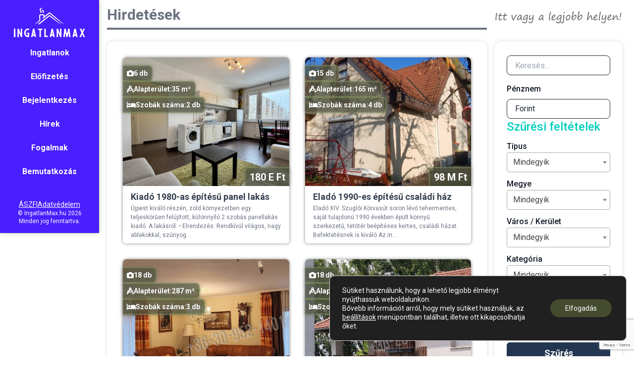

--- FILE ---
content_type: text/html; charset=UTF-8
request_url: https://www.ingatlanmax.hu/index.php?o=17&id=761916
body_size: 98104
content:
<!doctype html>
<html lang="hu">
<head>
  <meta charset="utf-8">
  <meta name="viewport" content="width=device-width, initial-scale=1">
    <title>IngatlanMax.hu &#8211; eladó ingatlanok &#8211; ingatlanpiac</title>
<meta name='robots' content='max-image-preview:large' />
	<style>img:is([sizes="auto" i], [sizes^="auto," i]) { contain-intrinsic-size: 3000px 1500px }</style>
	<link rel='dns-prefetch' href='//use.fontawesome.com' />
<link rel='dns-prefetch' href='//cdnjs.cloudflare.com' />
<link rel='dns-prefetch' href='//www.google.com' />
<link rel='dns-prefetch' href='//fonts.googleapis.com' />
<script>
window._wpemojiSettings = {"baseUrl":"https:\/\/s.w.org\/images\/core\/emoji\/15.1.0\/72x72\/","ext":".png","svgUrl":"https:\/\/s.w.org\/images\/core\/emoji\/15.1.0\/svg\/","svgExt":".svg","source":{"concatemoji":"https:\/\/ingatlanmax.hu\/wp\/wp-includes\/js\/wp-emoji-release.min.js?ver=6.8.1"}};
/*! This file is auto-generated */
!function(i,n){var o,s,e;function c(e){try{var t={supportTests:e,timestamp:(new Date).valueOf()};sessionStorage.setItem(o,JSON.stringify(t))}catch(e){}}function p(e,t,n){e.clearRect(0,0,e.canvas.width,e.canvas.height),e.fillText(t,0,0);var t=new Uint32Array(e.getImageData(0,0,e.canvas.width,e.canvas.height).data),r=(e.clearRect(0,0,e.canvas.width,e.canvas.height),e.fillText(n,0,0),new Uint32Array(e.getImageData(0,0,e.canvas.width,e.canvas.height).data));return t.every(function(e,t){return e===r[t]})}function u(e,t,n){switch(t){case"flag":return n(e,"\ud83c\udff3\ufe0f\u200d\u26a7\ufe0f","\ud83c\udff3\ufe0f\u200b\u26a7\ufe0f")?!1:!n(e,"\ud83c\uddfa\ud83c\uddf3","\ud83c\uddfa\u200b\ud83c\uddf3")&&!n(e,"\ud83c\udff4\udb40\udc67\udb40\udc62\udb40\udc65\udb40\udc6e\udb40\udc67\udb40\udc7f","\ud83c\udff4\u200b\udb40\udc67\u200b\udb40\udc62\u200b\udb40\udc65\u200b\udb40\udc6e\u200b\udb40\udc67\u200b\udb40\udc7f");case"emoji":return!n(e,"\ud83d\udc26\u200d\ud83d\udd25","\ud83d\udc26\u200b\ud83d\udd25")}return!1}function f(e,t,n){var r="undefined"!=typeof WorkerGlobalScope&&self instanceof WorkerGlobalScope?new OffscreenCanvas(300,150):i.createElement("canvas"),a=r.getContext("2d",{willReadFrequently:!0}),o=(a.textBaseline="top",a.font="600 32px Arial",{});return e.forEach(function(e){o[e]=t(a,e,n)}),o}function t(e){var t=i.createElement("script");t.src=e,t.defer=!0,i.head.appendChild(t)}"undefined"!=typeof Promise&&(o="wpEmojiSettingsSupports",s=["flag","emoji"],n.supports={everything:!0,everythingExceptFlag:!0},e=new Promise(function(e){i.addEventListener("DOMContentLoaded",e,{once:!0})}),new Promise(function(t){var n=function(){try{var e=JSON.parse(sessionStorage.getItem(o));if("object"==typeof e&&"number"==typeof e.timestamp&&(new Date).valueOf()<e.timestamp+604800&&"object"==typeof e.supportTests)return e.supportTests}catch(e){}return null}();if(!n){if("undefined"!=typeof Worker&&"undefined"!=typeof OffscreenCanvas&&"undefined"!=typeof URL&&URL.createObjectURL&&"undefined"!=typeof Blob)try{var e="postMessage("+f.toString()+"("+[JSON.stringify(s),u.toString(),p.toString()].join(",")+"));",r=new Blob([e],{type:"text/javascript"}),a=new Worker(URL.createObjectURL(r),{name:"wpTestEmojiSupports"});return void(a.onmessage=function(e){c(n=e.data),a.terminate(),t(n)})}catch(e){}c(n=f(s,u,p))}t(n)}).then(function(e){for(var t in e)n.supports[t]=e[t],n.supports.everything=n.supports.everything&&n.supports[t],"flag"!==t&&(n.supports.everythingExceptFlag=n.supports.everythingExceptFlag&&n.supports[t]);n.supports.everythingExceptFlag=n.supports.everythingExceptFlag&&!n.supports.flag,n.DOMReady=!1,n.readyCallback=function(){n.DOMReady=!0}}).then(function(){return e}).then(function(){var e;n.supports.everything||(n.readyCallback(),(e=n.source||{}).concatemoji?t(e.concatemoji):e.wpemoji&&e.twemoji&&(t(e.twemoji),t(e.wpemoji)))}))}((window,document),window._wpemojiSettings);
</script>
<style id='wp-emoji-styles-inline-css'>

	img.wp-smiley, img.emoji {
		display: inline !important;
		border: none !important;
		box-shadow: none !important;
		height: 1em !important;
		width: 1em !important;
		margin: 0 0.07em !important;
		vertical-align: -0.1em !important;
		background: none !important;
		padding: 0 !important;
	}
</style>
<link rel='stylesheet' id='wp-block-library-css' href='https://ingatlanmax.hu/wp/wp-includes/css/dist/block-library/style.min.css?ver=6.8.1' media='all' />
<style id='global-styles-inline-css'>
:root{--wp--preset--aspect-ratio--square: 1;--wp--preset--aspect-ratio--4-3: 4/3;--wp--preset--aspect-ratio--3-4: 3/4;--wp--preset--aspect-ratio--3-2: 3/2;--wp--preset--aspect-ratio--2-3: 2/3;--wp--preset--aspect-ratio--16-9: 16/9;--wp--preset--aspect-ratio--9-16: 9/16;--wp--preset--color--black: #000;--wp--preset--color--cyan-bluish-gray: #abb8c3;--wp--preset--color--white: #fff;--wp--preset--color--pale-pink: #f78da7;--wp--preset--color--vivid-red: #cf2e2e;--wp--preset--color--luminous-vivid-orange: #ff6900;--wp--preset--color--luminous-vivid-amber: #fcb900;--wp--preset--color--light-green-cyan: #7bdcb5;--wp--preset--color--vivid-green-cyan: #00d084;--wp--preset--color--pale-cyan-blue: #8ed1fc;--wp--preset--color--vivid-cyan-blue: #0693e3;--wp--preset--color--vivid-purple: #9b51e0;--wp--preset--color--inherit: inherit;--wp--preset--color--current: currentcolor;--wp--preset--color--transparent: transparent;--wp--preset--color--slate-50: #f8fafc;--wp--preset--color--slate-100: #f1f5f9;--wp--preset--color--slate-200: #e2e8f0;--wp--preset--color--slate-300: #cbd5e1;--wp--preset--color--slate-400: #94a3b8;--wp--preset--color--slate-500: #64748b;--wp--preset--color--slate-600: #475569;--wp--preset--color--slate-700: #334155;--wp--preset--color--slate-800: #1e293b;--wp--preset--color--slate-900: #0f172a;--wp--preset--color--slate-950: #020617;--wp--preset--color--gray-50: #f9fafb;--wp--preset--color--gray-100: #f3f4f6;--wp--preset--color--gray-200: #e5e7eb;--wp--preset--color--gray-300: #d1d5db;--wp--preset--color--gray-400: #9ca3af;--wp--preset--color--gray-500: #6b7280;--wp--preset--color--gray-600: #4b5563;--wp--preset--color--gray-700: #374151;--wp--preset--color--gray-800: #1f2937;--wp--preset--color--gray-900: #111827;--wp--preset--color--gray-950: #030712;--wp--preset--color--zinc-50: #fafafa;--wp--preset--color--zinc-100: #f4f4f5;--wp--preset--color--zinc-200: #e4e4e7;--wp--preset--color--zinc-300: #d4d4d8;--wp--preset--color--zinc-400: #a1a1aa;--wp--preset--color--zinc-500: #71717a;--wp--preset--color--zinc-600: #52525b;--wp--preset--color--zinc-700: #3f3f46;--wp--preset--color--zinc-800: #27272a;--wp--preset--color--zinc-900: #18181b;--wp--preset--color--zinc-950: #09090b;--wp--preset--color--neutral: var(--fallback-n,oklch(var(--n)/1));--wp--preset--color--stone-50: #fafaf9;--wp--preset--color--stone-100: #f5f5f4;--wp--preset--color--stone-200: #e7e5e4;--wp--preset--color--stone-300: #d6d3d1;--wp--preset--color--stone-400: #a8a29e;--wp--preset--color--stone-500: #78716c;--wp--preset--color--stone-600: #57534e;--wp--preset--color--stone-700: #44403c;--wp--preset--color--stone-800: #292524;--wp--preset--color--stone-900: #1c1917;--wp--preset--color--stone-950: #0c0a09;--wp--preset--color--red-50: #fef2f2;--wp--preset--color--red-100: #fee2e2;--wp--preset--color--red-200: #fecaca;--wp--preset--color--red-300: #fca5a5;--wp--preset--color--red-400: #f87171;--wp--preset--color--red-500: #ef4444;--wp--preset--color--red-600: #dc2626;--wp--preset--color--red-700: #b91c1c;--wp--preset--color--red-800: #991b1b;--wp--preset--color--red-900: #7f1d1d;--wp--preset--color--red-950: #450a0a;--wp--preset--color--orange-50: #fff7ed;--wp--preset--color--orange-100: #ffedd5;--wp--preset--color--orange-200: #fed7aa;--wp--preset--color--orange-300: #fdba74;--wp--preset--color--orange-400: #fb923c;--wp--preset--color--orange-500: #f97316;--wp--preset--color--orange-600: #ea580c;--wp--preset--color--orange-700: #c2410c;--wp--preset--color--orange-800: #9a3412;--wp--preset--color--orange-900: #7c2d12;--wp--preset--color--orange-950: #431407;--wp--preset--color--amber-50: #fffbeb;--wp--preset--color--amber-100: #fef3c7;--wp--preset--color--amber-200: #fde68a;--wp--preset--color--amber-300: #fcd34d;--wp--preset--color--amber-400: #fbbf24;--wp--preset--color--amber-500: #f59e0b;--wp--preset--color--amber-600: #d97706;--wp--preset--color--amber-700: #b45309;--wp--preset--color--amber-800: #92400e;--wp--preset--color--amber-900: #78350f;--wp--preset--color--amber-950: #451a03;--wp--preset--color--yellow-50: #fefce8;--wp--preset--color--yellow-100: #fef9c3;--wp--preset--color--yellow-200: #fef08a;--wp--preset--color--yellow-300: #fde047;--wp--preset--color--yellow-400: #facc15;--wp--preset--color--yellow-500: #eab308;--wp--preset--color--yellow-600: #ca8a04;--wp--preset--color--yellow-700: #a16207;--wp--preset--color--yellow-800: #854d0e;--wp--preset--color--yellow-900: #713f12;--wp--preset--color--yellow-950: #422006;--wp--preset--color--lime-50: #f7fee7;--wp--preset--color--lime-100: #ecfccb;--wp--preset--color--lime-200: #d9f99d;--wp--preset--color--lime-300: #bef264;--wp--preset--color--lime-400: #a3e635;--wp--preset--color--lime-500: #84cc16;--wp--preset--color--lime-600: #65a30d;--wp--preset--color--lime-700: #4d7c0f;--wp--preset--color--lime-800: #3f6212;--wp--preset--color--lime-900: #365314;--wp--preset--color--lime-950: #1a2e05;--wp--preset--color--green-50: #f0fdf4;--wp--preset--color--green-100: #dcfce7;--wp--preset--color--green-200: #bbf7d0;--wp--preset--color--green-300: #86efac;--wp--preset--color--green-400: #4ade80;--wp--preset--color--green-500: #22c55e;--wp--preset--color--green-600: #16a34a;--wp--preset--color--green-700: #15803d;--wp--preset--color--green-800: #166534;--wp--preset--color--green-900: #14532d;--wp--preset--color--green-950: #052e16;--wp--preset--color--emerald-50: #ecfdf5;--wp--preset--color--emerald-100: #d1fae5;--wp--preset--color--emerald-200: #a7f3d0;--wp--preset--color--emerald-300: #6ee7b7;--wp--preset--color--emerald-400: #34d399;--wp--preset--color--emerald-500: #10b981;--wp--preset--color--emerald-600: #059669;--wp--preset--color--emerald-700: #047857;--wp--preset--color--emerald-800: #065f46;--wp--preset--color--emerald-900: #064e3b;--wp--preset--color--emerald-950: #022c22;--wp--preset--color--teal-50: #f0fdfa;--wp--preset--color--teal-100: #ccfbf1;--wp--preset--color--teal-200: #99f6e4;--wp--preset--color--teal-300: #5eead4;--wp--preset--color--teal-400: #2dd4bf;--wp--preset--color--teal-500: #14b8a6;--wp--preset--color--teal-600: #0d9488;--wp--preset--color--teal-700: #0f766e;--wp--preset--color--teal-800: #115e59;--wp--preset--color--teal-900: #134e4a;--wp--preset--color--teal-950: #042f2e;--wp--preset--color--cyan-50: #ecfeff;--wp--preset--color--cyan-100: #cffafe;--wp--preset--color--cyan-200: #a5f3fc;--wp--preset--color--cyan-300: #67e8f9;--wp--preset--color--cyan-400: #22d3ee;--wp--preset--color--cyan-500: #06b6d4;--wp--preset--color--cyan-600: #0891b2;--wp--preset--color--cyan-700: #0e7490;--wp--preset--color--cyan-800: #155e75;--wp--preset--color--cyan-900: #164e63;--wp--preset--color--cyan-950: #083344;--wp--preset--color--sky-50: #f0f9ff;--wp--preset--color--sky-100: #e0f2fe;--wp--preset--color--sky-200: #bae6fd;--wp--preset--color--sky-300: #7dd3fc;--wp--preset--color--sky-400: #38bdf8;--wp--preset--color--sky-500: #0ea5e9;--wp--preset--color--sky-600: #0284c7;--wp--preset--color--sky-700: #0369a1;--wp--preset--color--sky-800: #075985;--wp--preset--color--sky-900: #0c4a6e;--wp--preset--color--sky-950: #082f49;--wp--preset--color--blue-50: #eff6ff;--wp--preset--color--blue-100: #dbeafe;--wp--preset--color--blue-200: #bfdbfe;--wp--preset--color--blue-300: #93c5fd;--wp--preset--color--blue-400: #60a5fa;--wp--preset--color--blue-500: #3b82f6;--wp--preset--color--blue-600: #2563eb;--wp--preset--color--blue-700: #1d4ed8;--wp--preset--color--blue-800: #1e40af;--wp--preset--color--blue-900: #1e3a8a;--wp--preset--color--blue-950: #172554;--wp--preset--color--indigo-50: #eef2ff;--wp--preset--color--indigo-100: #e0e7ff;--wp--preset--color--indigo-200: #c7d2fe;--wp--preset--color--indigo-300: #a5b4fc;--wp--preset--color--indigo-400: #818cf8;--wp--preset--color--indigo-500: #6366f1;--wp--preset--color--indigo-600: #4f46e5;--wp--preset--color--indigo-700: #4338ca;--wp--preset--color--indigo-800: #3730a3;--wp--preset--color--indigo-900: #312e81;--wp--preset--color--indigo-950: #1e1b4b;--wp--preset--color--violet-50: #f5f3ff;--wp--preset--color--violet-100: #ede9fe;--wp--preset--color--violet-200: #ddd6fe;--wp--preset--color--violet-300: #c4b5fd;--wp--preset--color--violet-400: #a78bfa;--wp--preset--color--violet-500: #8b5cf6;--wp--preset--color--violet-600: #7c3aed;--wp--preset--color--violet-700: #6d28d9;--wp--preset--color--violet-800: #5b21b6;--wp--preset--color--violet-900: #4c1d95;--wp--preset--color--violet-950: #2e1065;--wp--preset--color--purple-50: #faf5ff;--wp--preset--color--purple-100: #f3e8ff;--wp--preset--color--purple-200: #e9d5ff;--wp--preset--color--purple-300: #d8b4fe;--wp--preset--color--purple-400: #c084fc;--wp--preset--color--purple-500: #a855f7;--wp--preset--color--purple-600: #9333ea;--wp--preset--color--purple-700: #7e22ce;--wp--preset--color--purple-800: #6b21a8;--wp--preset--color--purple-900: #581c87;--wp--preset--color--purple-950: #3b0764;--wp--preset--color--fuchsia-50: #fdf4ff;--wp--preset--color--fuchsia-100: #fae8ff;--wp--preset--color--fuchsia-200: #f5d0fe;--wp--preset--color--fuchsia-300: #f0abfc;--wp--preset--color--fuchsia-400: #e879f9;--wp--preset--color--fuchsia-500: #d946ef;--wp--preset--color--fuchsia-600: #c026d3;--wp--preset--color--fuchsia-700: #a21caf;--wp--preset--color--fuchsia-800: #86198f;--wp--preset--color--fuchsia-900: #701a75;--wp--preset--color--fuchsia-950: #4a044e;--wp--preset--color--pink-50: #fdf2f8;--wp--preset--color--pink-100: #fce7f3;--wp--preset--color--pink-200: #fbcfe8;--wp--preset--color--pink-300: #f9a8d4;--wp--preset--color--pink-400: #f472b6;--wp--preset--color--pink-500: #ec4899;--wp--preset--color--pink-600: #db2777;--wp--preset--color--pink-700: #be185d;--wp--preset--color--pink-800: #9d174d;--wp--preset--color--pink-900: #831843;--wp--preset--color--pink-950: #500724;--wp--preset--color--rose-50: #fff1f2;--wp--preset--color--rose-100: #ffe4e6;--wp--preset--color--rose-200: #fecdd3;--wp--preset--color--rose-300: #fda4af;--wp--preset--color--rose-400: #fb7185;--wp--preset--color--rose-500: #f43f5e;--wp--preset--color--rose-600: #e11d48;--wp--preset--color--rose-700: #be123c;--wp--preset--color--rose-800: #9f1239;--wp--preset--color--rose-900: #881337;--wp--preset--color--rose-950: #4c0519;--wp--preset--color--primary: var(--fallback-p,oklch(var(--p)/1));--wp--preset--color--primary-content: var(--fallback-pc,oklch(var(--pc)/1));--wp--preset--color--secondary: #223651;--wp--preset--color--secondary-content: var(--fallback-sc,oklch(var(--sc)/1));--wp--preset--color--accent: var(--fallback-a,oklch(var(--a)/1));--wp--preset--color--accent-content: var(--fallback-ac,oklch(var(--ac)/1));--wp--preset--color--neutral-content: var(--fallback-nc,oklch(var(--nc)/1));--wp--preset--color--base-100: var(--fallback-b1,oklch(var(--b1)/1));--wp--preset--color--base-200: var(--fallback-b2,oklch(var(--b2)/1));--wp--preset--color--base-300: var(--fallback-b3,oklch(var(--b3)/1));--wp--preset--color--base-content: var(--fallback-bc,oklch(var(--bc)/1));--wp--preset--color--info: var(--fallback-in,oklch(var(--in)/1));--wp--preset--color--info-content: var(--fallback-inc,oklch(var(--inc)/1));--wp--preset--color--success: var(--fallback-su,oklch(var(--su)/1));--wp--preset--color--success-content: var(--fallback-suc,oklch(var(--suc)/1));--wp--preset--color--warning: var(--fallback-wa,oklch(var(--wa)/1));--wp--preset--color--warning-content: var(--fallback-wac,oklch(var(--wac)/1));--wp--preset--color--error: var(--fallback-er,oklch(var(--er)/1));--wp--preset--color--error-content: var(--fallback-erc,oklch(var(--erc)/1));--wp--preset--color--neutral-50: #fafafa;--wp--preset--color--neutral-100: #f5f5f5;--wp--preset--color--neutral-200: #e5e5e5;--wp--preset--color--neutral-300: #d4d4d4;--wp--preset--color--neutral-400: #a3a3a3;--wp--preset--color--neutral-500: #737373;--wp--preset--color--neutral-600: #525252;--wp--preset--color--neutral-700: #404040;--wp--preset--color--neutral-800: #262626;--wp--preset--color--neutral-900: #171717;--wp--preset--color--neutral-950: #0a0a0a;--wp--preset--color--primary-active: #444b2f;--wp--preset--color--primary-2: #8b9a62;--wp--preset--color--primary-transparent: rgba(68,75,47,0.5);--wp--preset--color--primary-transparent-2: rgba(139,166,94,0.5);--wp--preset--color--primary-transparent-3: rgba(142,152,142,0.15);--wp--preset--color--primary-transparent-4: rgba(139,166,94,0.25);--wp--preset--color--primary-text: #222615;--wp--preset--color--primary-text-active: #bdcb97;--wp--preset--color--secondary-2: #3a506e;--wp--preset--color--secondary-hover: #e5ebff;--wp--preset--color--secondary-text: #6c809a;--wp--preset--color--secondary-light: #d5dbe8;--wp--preset--color--secondary-lighter: #5b7593;--wp--preset--color--gray-1: #e3e3e3;--wp--preset--color--gray-2: #c0c0c0;--wp--preset--gradient--vivid-cyan-blue-to-vivid-purple: linear-gradient(135deg,rgba(6,147,227,1) 0%,rgb(155,81,224) 100%);--wp--preset--gradient--light-green-cyan-to-vivid-green-cyan: linear-gradient(135deg,rgb(122,220,180) 0%,rgb(0,208,130) 100%);--wp--preset--gradient--luminous-vivid-amber-to-luminous-vivid-orange: linear-gradient(135deg,rgba(252,185,0,1) 0%,rgba(255,105,0,1) 100%);--wp--preset--gradient--luminous-vivid-orange-to-vivid-red: linear-gradient(135deg,rgba(255,105,0,1) 0%,rgb(207,46,46) 100%);--wp--preset--gradient--very-light-gray-to-cyan-bluish-gray: linear-gradient(135deg,rgb(238,238,238) 0%,rgb(169,184,195) 100%);--wp--preset--gradient--cool-to-warm-spectrum: linear-gradient(135deg,rgb(74,234,220) 0%,rgb(151,120,209) 20%,rgb(207,42,186) 40%,rgb(238,44,130) 60%,rgb(251,105,98) 80%,rgb(254,248,76) 100%);--wp--preset--gradient--blush-light-purple: linear-gradient(135deg,rgb(255,206,236) 0%,rgb(152,150,240) 100%);--wp--preset--gradient--blush-bordeaux: linear-gradient(135deg,rgb(254,205,165) 0%,rgb(254,45,45) 50%,rgb(107,0,62) 100%);--wp--preset--gradient--luminous-dusk: linear-gradient(135deg,rgb(255,203,112) 0%,rgb(199,81,192) 50%,rgb(65,88,208) 100%);--wp--preset--gradient--pale-ocean: linear-gradient(135deg,rgb(255,245,203) 0%,rgb(182,227,212) 50%,rgb(51,167,181) 100%);--wp--preset--gradient--electric-grass: linear-gradient(135deg,rgb(202,248,128) 0%,rgb(113,206,126) 100%);--wp--preset--gradient--midnight: linear-gradient(135deg,rgb(2,3,129) 0%,rgb(40,116,252) 100%);--wp--preset--font-size--small: 13px;--wp--preset--font-size--medium: 20px;--wp--preset--font-size--large: 36px;--wp--preset--font-size--x-large: 42px;--wp--preset--font-size--xs: 0.75rem;--wp--preset--font-size--sm: 0.875rem;--wp--preset--font-size--base: 1rem;--wp--preset--font-size--lg: 1.125rem;--wp--preset--font-size--xl: 1.25rem;--wp--preset--font-size--2-xl: 1.5rem;--wp--preset--font-size--3-xl: 1.875rem;--wp--preset--font-size--4-xl: 2.25rem;--wp--preset--font-size--5-xl: 3rem;--wp--preset--font-size--6-xl: 3.75rem;--wp--preset--font-size--7-xl: 4.5rem;--wp--preset--font-size--8-xl: 6rem;--wp--preset--font-size--9-xl: 8rem;--wp--preset--font-family--sans: ui-sans-serif,system-ui,sans-serif,"Apple Color Emoji","Segoe UI Emoji","Segoe UI Symbol","Noto Color Emoji";--wp--preset--font-family--serif: ui-serif,Georgia,Cambria,"Times New Roman",Times,serif;--wp--preset--font-family--mono: ui-monospace,SFMono-Regular,Menlo,Monaco,Consolas,"Liberation Mono","Courier New",monospace;--wp--preset--font-family--roboto: Roboto,sans-serif;--wp--preset--spacing--20: 0.44rem;--wp--preset--spacing--30: 0.67rem;--wp--preset--spacing--40: 1rem;--wp--preset--spacing--50: 1.5rem;--wp--preset--spacing--60: 2.25rem;--wp--preset--spacing--70: 3.38rem;--wp--preset--spacing--80: 5.06rem;--wp--preset--shadow--natural: 6px 6px 9px rgba(0, 0, 0, 0.2);--wp--preset--shadow--deep: 12px 12px 50px rgba(0, 0, 0, 0.4);--wp--preset--shadow--sharp: 6px 6px 0px rgba(0, 0, 0, 0.2);--wp--preset--shadow--outlined: 6px 6px 0px -3px rgba(255, 255, 255, 1), 6px 6px rgba(0, 0, 0, 1);--wp--preset--shadow--crisp: 6px 6px 0px rgba(0, 0, 0, 1);}:where(body) { margin: 0; }.wp-site-blocks > .alignleft { float: left; margin-right: 2em; }.wp-site-blocks > .alignright { float: right; margin-left: 2em; }.wp-site-blocks > .aligncenter { justify-content: center; margin-left: auto; margin-right: auto; }:where(.is-layout-flex){gap: 0.5em;}:where(.is-layout-grid){gap: 0.5em;}.is-layout-flow > .alignleft{float: left;margin-inline-start: 0;margin-inline-end: 2em;}.is-layout-flow > .alignright{float: right;margin-inline-start: 2em;margin-inline-end: 0;}.is-layout-flow > .aligncenter{margin-left: auto !important;margin-right: auto !important;}.is-layout-constrained > .alignleft{float: left;margin-inline-start: 0;margin-inline-end: 2em;}.is-layout-constrained > .alignright{float: right;margin-inline-start: 2em;margin-inline-end: 0;}.is-layout-constrained > .aligncenter{margin-left: auto !important;margin-right: auto !important;}.is-layout-constrained > :where(:not(.alignleft):not(.alignright):not(.alignfull)){margin-left: auto !important;margin-right: auto !important;}body .is-layout-flex{display: flex;}.is-layout-flex{flex-wrap: wrap;align-items: center;}.is-layout-flex > :is(*, div){margin: 0;}body .is-layout-grid{display: grid;}.is-layout-grid > :is(*, div){margin: 0;}body{padding-top: 0px;padding-right: 0px;padding-bottom: 0px;padding-left: 0px;}a:where(:not(.wp-element-button)){text-decoration: underline;}:root :where(.wp-element-button, .wp-block-button__link){background-color: #32373c;border-width: 0;color: #fff;font-family: inherit;font-size: inherit;line-height: inherit;padding: calc(0.667em + 2px) calc(1.333em + 2px);text-decoration: none;}.has-black-color{color: var(--wp--preset--color--black) !important;}.has-cyan-bluish-gray-color{color: var(--wp--preset--color--cyan-bluish-gray) !important;}.has-white-color{color: var(--wp--preset--color--white) !important;}.has-pale-pink-color{color: var(--wp--preset--color--pale-pink) !important;}.has-vivid-red-color{color: var(--wp--preset--color--vivid-red) !important;}.has-luminous-vivid-orange-color{color: var(--wp--preset--color--luminous-vivid-orange) !important;}.has-luminous-vivid-amber-color{color: var(--wp--preset--color--luminous-vivid-amber) !important;}.has-light-green-cyan-color{color: var(--wp--preset--color--light-green-cyan) !important;}.has-vivid-green-cyan-color{color: var(--wp--preset--color--vivid-green-cyan) !important;}.has-pale-cyan-blue-color{color: var(--wp--preset--color--pale-cyan-blue) !important;}.has-vivid-cyan-blue-color{color: var(--wp--preset--color--vivid-cyan-blue) !important;}.has-vivid-purple-color{color: var(--wp--preset--color--vivid-purple) !important;}.has-inherit-color{color: var(--wp--preset--color--inherit) !important;}.has-current-color{color: var(--wp--preset--color--current) !important;}.has-transparent-color{color: var(--wp--preset--color--transparent) !important;}.has-slate-50-color{color: var(--wp--preset--color--slate-50) !important;}.has-slate-100-color{color: var(--wp--preset--color--slate-100) !important;}.has-slate-200-color{color: var(--wp--preset--color--slate-200) !important;}.has-slate-300-color{color: var(--wp--preset--color--slate-300) !important;}.has-slate-400-color{color: var(--wp--preset--color--slate-400) !important;}.has-slate-500-color{color: var(--wp--preset--color--slate-500) !important;}.has-slate-600-color{color: var(--wp--preset--color--slate-600) !important;}.has-slate-700-color{color: var(--wp--preset--color--slate-700) !important;}.has-slate-800-color{color: var(--wp--preset--color--slate-800) !important;}.has-slate-900-color{color: var(--wp--preset--color--slate-900) !important;}.has-slate-950-color{color: var(--wp--preset--color--slate-950) !important;}.has-gray-50-color{color: var(--wp--preset--color--gray-50) !important;}.has-gray-100-color{color: var(--wp--preset--color--gray-100) !important;}.has-gray-200-color{color: var(--wp--preset--color--gray-200) !important;}.has-gray-300-color{color: var(--wp--preset--color--gray-300) !important;}.has-gray-400-color{color: var(--wp--preset--color--gray-400) !important;}.has-gray-500-color{color: var(--wp--preset--color--gray-500) !important;}.has-gray-600-color{color: var(--wp--preset--color--gray-600) !important;}.has-gray-700-color{color: var(--wp--preset--color--gray-700) !important;}.has-gray-800-color{color: var(--wp--preset--color--gray-800) !important;}.has-gray-900-color{color: var(--wp--preset--color--gray-900) !important;}.has-gray-950-color{color: var(--wp--preset--color--gray-950) !important;}.has-zinc-50-color{color: var(--wp--preset--color--zinc-50) !important;}.has-zinc-100-color{color: var(--wp--preset--color--zinc-100) !important;}.has-zinc-200-color{color: var(--wp--preset--color--zinc-200) !important;}.has-zinc-300-color{color: var(--wp--preset--color--zinc-300) !important;}.has-zinc-400-color{color: var(--wp--preset--color--zinc-400) !important;}.has-zinc-500-color{color: var(--wp--preset--color--zinc-500) !important;}.has-zinc-600-color{color: var(--wp--preset--color--zinc-600) !important;}.has-zinc-700-color{color: var(--wp--preset--color--zinc-700) !important;}.has-zinc-800-color{color: var(--wp--preset--color--zinc-800) !important;}.has-zinc-900-color{color: var(--wp--preset--color--zinc-900) !important;}.has-zinc-950-color{color: var(--wp--preset--color--zinc-950) !important;}.has-neutral-color{color: var(--wp--preset--color--neutral) !important;}.has-stone-50-color{color: var(--wp--preset--color--stone-50) !important;}.has-stone-100-color{color: var(--wp--preset--color--stone-100) !important;}.has-stone-200-color{color: var(--wp--preset--color--stone-200) !important;}.has-stone-300-color{color: var(--wp--preset--color--stone-300) !important;}.has-stone-400-color{color: var(--wp--preset--color--stone-400) !important;}.has-stone-500-color{color: var(--wp--preset--color--stone-500) !important;}.has-stone-600-color{color: var(--wp--preset--color--stone-600) !important;}.has-stone-700-color{color: var(--wp--preset--color--stone-700) !important;}.has-stone-800-color{color: var(--wp--preset--color--stone-800) !important;}.has-stone-900-color{color: var(--wp--preset--color--stone-900) !important;}.has-stone-950-color{color: var(--wp--preset--color--stone-950) !important;}.has-red-50-color{color: var(--wp--preset--color--red-50) !important;}.has-red-100-color{color: var(--wp--preset--color--red-100) !important;}.has-red-200-color{color: var(--wp--preset--color--red-200) !important;}.has-red-300-color{color: var(--wp--preset--color--red-300) !important;}.has-red-400-color{color: var(--wp--preset--color--red-400) !important;}.has-red-500-color{color: var(--wp--preset--color--red-500) !important;}.has-red-600-color{color: var(--wp--preset--color--red-600) !important;}.has-red-700-color{color: var(--wp--preset--color--red-700) !important;}.has-red-800-color{color: var(--wp--preset--color--red-800) !important;}.has-red-900-color{color: var(--wp--preset--color--red-900) !important;}.has-red-950-color{color: var(--wp--preset--color--red-950) !important;}.has-orange-50-color{color: var(--wp--preset--color--orange-50) !important;}.has-orange-100-color{color: var(--wp--preset--color--orange-100) !important;}.has-orange-200-color{color: var(--wp--preset--color--orange-200) !important;}.has-orange-300-color{color: var(--wp--preset--color--orange-300) !important;}.has-orange-400-color{color: var(--wp--preset--color--orange-400) !important;}.has-orange-500-color{color: var(--wp--preset--color--orange-500) !important;}.has-orange-600-color{color: var(--wp--preset--color--orange-600) !important;}.has-orange-700-color{color: var(--wp--preset--color--orange-700) !important;}.has-orange-800-color{color: var(--wp--preset--color--orange-800) !important;}.has-orange-900-color{color: var(--wp--preset--color--orange-900) !important;}.has-orange-950-color{color: var(--wp--preset--color--orange-950) !important;}.has-amber-50-color{color: var(--wp--preset--color--amber-50) !important;}.has-amber-100-color{color: var(--wp--preset--color--amber-100) !important;}.has-amber-200-color{color: var(--wp--preset--color--amber-200) !important;}.has-amber-300-color{color: var(--wp--preset--color--amber-300) !important;}.has-amber-400-color{color: var(--wp--preset--color--amber-400) !important;}.has-amber-500-color{color: var(--wp--preset--color--amber-500) !important;}.has-amber-600-color{color: var(--wp--preset--color--amber-600) !important;}.has-amber-700-color{color: var(--wp--preset--color--amber-700) !important;}.has-amber-800-color{color: var(--wp--preset--color--amber-800) !important;}.has-amber-900-color{color: var(--wp--preset--color--amber-900) !important;}.has-amber-950-color{color: var(--wp--preset--color--amber-950) !important;}.has-yellow-50-color{color: var(--wp--preset--color--yellow-50) !important;}.has-yellow-100-color{color: var(--wp--preset--color--yellow-100) !important;}.has-yellow-200-color{color: var(--wp--preset--color--yellow-200) !important;}.has-yellow-300-color{color: var(--wp--preset--color--yellow-300) !important;}.has-yellow-400-color{color: var(--wp--preset--color--yellow-400) !important;}.has-yellow-500-color{color: var(--wp--preset--color--yellow-500) !important;}.has-yellow-600-color{color: var(--wp--preset--color--yellow-600) !important;}.has-yellow-700-color{color: var(--wp--preset--color--yellow-700) !important;}.has-yellow-800-color{color: var(--wp--preset--color--yellow-800) !important;}.has-yellow-900-color{color: var(--wp--preset--color--yellow-900) !important;}.has-yellow-950-color{color: var(--wp--preset--color--yellow-950) !important;}.has-lime-50-color{color: var(--wp--preset--color--lime-50) !important;}.has-lime-100-color{color: var(--wp--preset--color--lime-100) !important;}.has-lime-200-color{color: var(--wp--preset--color--lime-200) !important;}.has-lime-300-color{color: var(--wp--preset--color--lime-300) !important;}.has-lime-400-color{color: var(--wp--preset--color--lime-400) !important;}.has-lime-500-color{color: var(--wp--preset--color--lime-500) !important;}.has-lime-600-color{color: var(--wp--preset--color--lime-600) !important;}.has-lime-700-color{color: var(--wp--preset--color--lime-700) !important;}.has-lime-800-color{color: var(--wp--preset--color--lime-800) !important;}.has-lime-900-color{color: var(--wp--preset--color--lime-900) !important;}.has-lime-950-color{color: var(--wp--preset--color--lime-950) !important;}.has-green-50-color{color: var(--wp--preset--color--green-50) !important;}.has-green-100-color{color: var(--wp--preset--color--green-100) !important;}.has-green-200-color{color: var(--wp--preset--color--green-200) !important;}.has-green-300-color{color: var(--wp--preset--color--green-300) !important;}.has-green-400-color{color: var(--wp--preset--color--green-400) !important;}.has-green-500-color{color: var(--wp--preset--color--green-500) !important;}.has-green-600-color{color: var(--wp--preset--color--green-600) !important;}.has-green-700-color{color: var(--wp--preset--color--green-700) !important;}.has-green-800-color{color: var(--wp--preset--color--green-800) !important;}.has-green-900-color{color: var(--wp--preset--color--green-900) !important;}.has-green-950-color{color: var(--wp--preset--color--green-950) !important;}.has-emerald-50-color{color: var(--wp--preset--color--emerald-50) !important;}.has-emerald-100-color{color: var(--wp--preset--color--emerald-100) !important;}.has-emerald-200-color{color: var(--wp--preset--color--emerald-200) !important;}.has-emerald-300-color{color: var(--wp--preset--color--emerald-300) !important;}.has-emerald-400-color{color: var(--wp--preset--color--emerald-400) !important;}.has-emerald-500-color{color: var(--wp--preset--color--emerald-500) !important;}.has-emerald-600-color{color: var(--wp--preset--color--emerald-600) !important;}.has-emerald-700-color{color: var(--wp--preset--color--emerald-700) !important;}.has-emerald-800-color{color: var(--wp--preset--color--emerald-800) !important;}.has-emerald-900-color{color: var(--wp--preset--color--emerald-900) !important;}.has-emerald-950-color{color: var(--wp--preset--color--emerald-950) !important;}.has-teal-50-color{color: var(--wp--preset--color--teal-50) !important;}.has-teal-100-color{color: var(--wp--preset--color--teal-100) !important;}.has-teal-200-color{color: var(--wp--preset--color--teal-200) !important;}.has-teal-300-color{color: var(--wp--preset--color--teal-300) !important;}.has-teal-400-color{color: var(--wp--preset--color--teal-400) !important;}.has-teal-500-color{color: var(--wp--preset--color--teal-500) !important;}.has-teal-600-color{color: var(--wp--preset--color--teal-600) !important;}.has-teal-700-color{color: var(--wp--preset--color--teal-700) !important;}.has-teal-800-color{color: var(--wp--preset--color--teal-800) !important;}.has-teal-900-color{color: var(--wp--preset--color--teal-900) !important;}.has-teal-950-color{color: var(--wp--preset--color--teal-950) !important;}.has-cyan-50-color{color: var(--wp--preset--color--cyan-50) !important;}.has-cyan-100-color{color: var(--wp--preset--color--cyan-100) !important;}.has-cyan-200-color{color: var(--wp--preset--color--cyan-200) !important;}.has-cyan-300-color{color: var(--wp--preset--color--cyan-300) !important;}.has-cyan-400-color{color: var(--wp--preset--color--cyan-400) !important;}.has-cyan-500-color{color: var(--wp--preset--color--cyan-500) !important;}.has-cyan-600-color{color: var(--wp--preset--color--cyan-600) !important;}.has-cyan-700-color{color: var(--wp--preset--color--cyan-700) !important;}.has-cyan-800-color{color: var(--wp--preset--color--cyan-800) !important;}.has-cyan-900-color{color: var(--wp--preset--color--cyan-900) !important;}.has-cyan-950-color{color: var(--wp--preset--color--cyan-950) !important;}.has-sky-50-color{color: var(--wp--preset--color--sky-50) !important;}.has-sky-100-color{color: var(--wp--preset--color--sky-100) !important;}.has-sky-200-color{color: var(--wp--preset--color--sky-200) !important;}.has-sky-300-color{color: var(--wp--preset--color--sky-300) !important;}.has-sky-400-color{color: var(--wp--preset--color--sky-400) !important;}.has-sky-500-color{color: var(--wp--preset--color--sky-500) !important;}.has-sky-600-color{color: var(--wp--preset--color--sky-600) !important;}.has-sky-700-color{color: var(--wp--preset--color--sky-700) !important;}.has-sky-800-color{color: var(--wp--preset--color--sky-800) !important;}.has-sky-900-color{color: var(--wp--preset--color--sky-900) !important;}.has-sky-950-color{color: var(--wp--preset--color--sky-950) !important;}.has-blue-50-color{color: var(--wp--preset--color--blue-50) !important;}.has-blue-100-color{color: var(--wp--preset--color--blue-100) !important;}.has-blue-200-color{color: var(--wp--preset--color--blue-200) !important;}.has-blue-300-color{color: var(--wp--preset--color--blue-300) !important;}.has-blue-400-color{color: var(--wp--preset--color--blue-400) !important;}.has-blue-500-color{color: var(--wp--preset--color--blue-500) !important;}.has-blue-600-color{color: var(--wp--preset--color--blue-600) !important;}.has-blue-700-color{color: var(--wp--preset--color--blue-700) !important;}.has-blue-800-color{color: var(--wp--preset--color--blue-800) !important;}.has-blue-900-color{color: var(--wp--preset--color--blue-900) !important;}.has-blue-950-color{color: var(--wp--preset--color--blue-950) !important;}.has-indigo-50-color{color: var(--wp--preset--color--indigo-50) !important;}.has-indigo-100-color{color: var(--wp--preset--color--indigo-100) !important;}.has-indigo-200-color{color: var(--wp--preset--color--indigo-200) !important;}.has-indigo-300-color{color: var(--wp--preset--color--indigo-300) !important;}.has-indigo-400-color{color: var(--wp--preset--color--indigo-400) !important;}.has-indigo-500-color{color: var(--wp--preset--color--indigo-500) !important;}.has-indigo-600-color{color: var(--wp--preset--color--indigo-600) !important;}.has-indigo-700-color{color: var(--wp--preset--color--indigo-700) !important;}.has-indigo-800-color{color: var(--wp--preset--color--indigo-800) !important;}.has-indigo-900-color{color: var(--wp--preset--color--indigo-900) !important;}.has-indigo-950-color{color: var(--wp--preset--color--indigo-950) !important;}.has-violet-50-color{color: var(--wp--preset--color--violet-50) !important;}.has-violet-100-color{color: var(--wp--preset--color--violet-100) !important;}.has-violet-200-color{color: var(--wp--preset--color--violet-200) !important;}.has-violet-300-color{color: var(--wp--preset--color--violet-300) !important;}.has-violet-400-color{color: var(--wp--preset--color--violet-400) !important;}.has-violet-500-color{color: var(--wp--preset--color--violet-500) !important;}.has-violet-600-color{color: var(--wp--preset--color--violet-600) !important;}.has-violet-700-color{color: var(--wp--preset--color--violet-700) !important;}.has-violet-800-color{color: var(--wp--preset--color--violet-800) !important;}.has-violet-900-color{color: var(--wp--preset--color--violet-900) !important;}.has-violet-950-color{color: var(--wp--preset--color--violet-950) !important;}.has-purple-50-color{color: var(--wp--preset--color--purple-50) !important;}.has-purple-100-color{color: var(--wp--preset--color--purple-100) !important;}.has-purple-200-color{color: var(--wp--preset--color--purple-200) !important;}.has-purple-300-color{color: var(--wp--preset--color--purple-300) !important;}.has-purple-400-color{color: var(--wp--preset--color--purple-400) !important;}.has-purple-500-color{color: var(--wp--preset--color--purple-500) !important;}.has-purple-600-color{color: var(--wp--preset--color--purple-600) !important;}.has-purple-700-color{color: var(--wp--preset--color--purple-700) !important;}.has-purple-800-color{color: var(--wp--preset--color--purple-800) !important;}.has-purple-900-color{color: var(--wp--preset--color--purple-900) !important;}.has-purple-950-color{color: var(--wp--preset--color--purple-950) !important;}.has-fuchsia-50-color{color: var(--wp--preset--color--fuchsia-50) !important;}.has-fuchsia-100-color{color: var(--wp--preset--color--fuchsia-100) !important;}.has-fuchsia-200-color{color: var(--wp--preset--color--fuchsia-200) !important;}.has-fuchsia-300-color{color: var(--wp--preset--color--fuchsia-300) !important;}.has-fuchsia-400-color{color: var(--wp--preset--color--fuchsia-400) !important;}.has-fuchsia-500-color{color: var(--wp--preset--color--fuchsia-500) !important;}.has-fuchsia-600-color{color: var(--wp--preset--color--fuchsia-600) !important;}.has-fuchsia-700-color{color: var(--wp--preset--color--fuchsia-700) !important;}.has-fuchsia-800-color{color: var(--wp--preset--color--fuchsia-800) !important;}.has-fuchsia-900-color{color: var(--wp--preset--color--fuchsia-900) !important;}.has-fuchsia-950-color{color: var(--wp--preset--color--fuchsia-950) !important;}.has-pink-50-color{color: var(--wp--preset--color--pink-50) !important;}.has-pink-100-color{color: var(--wp--preset--color--pink-100) !important;}.has-pink-200-color{color: var(--wp--preset--color--pink-200) !important;}.has-pink-300-color{color: var(--wp--preset--color--pink-300) !important;}.has-pink-400-color{color: var(--wp--preset--color--pink-400) !important;}.has-pink-500-color{color: var(--wp--preset--color--pink-500) !important;}.has-pink-600-color{color: var(--wp--preset--color--pink-600) !important;}.has-pink-700-color{color: var(--wp--preset--color--pink-700) !important;}.has-pink-800-color{color: var(--wp--preset--color--pink-800) !important;}.has-pink-900-color{color: var(--wp--preset--color--pink-900) !important;}.has-pink-950-color{color: var(--wp--preset--color--pink-950) !important;}.has-rose-50-color{color: var(--wp--preset--color--rose-50) !important;}.has-rose-100-color{color: var(--wp--preset--color--rose-100) !important;}.has-rose-200-color{color: var(--wp--preset--color--rose-200) !important;}.has-rose-300-color{color: var(--wp--preset--color--rose-300) !important;}.has-rose-400-color{color: var(--wp--preset--color--rose-400) !important;}.has-rose-500-color{color: var(--wp--preset--color--rose-500) !important;}.has-rose-600-color{color: var(--wp--preset--color--rose-600) !important;}.has-rose-700-color{color: var(--wp--preset--color--rose-700) !important;}.has-rose-800-color{color: var(--wp--preset--color--rose-800) !important;}.has-rose-900-color{color: var(--wp--preset--color--rose-900) !important;}.has-rose-950-color{color: var(--wp--preset--color--rose-950) !important;}.has-primary-color{color: var(--wp--preset--color--primary) !important;}.has-primary-content-color{color: var(--wp--preset--color--primary-content) !important;}.has-secondary-color{color: var(--wp--preset--color--secondary) !important;}.has-secondary-content-color{color: var(--wp--preset--color--secondary-content) !important;}.has-accent-color{color: var(--wp--preset--color--accent) !important;}.has-accent-content-color{color: var(--wp--preset--color--accent-content) !important;}.has-neutral-content-color{color: var(--wp--preset--color--neutral-content) !important;}.has-base-100-color{color: var(--wp--preset--color--base-100) !important;}.has-base-200-color{color: var(--wp--preset--color--base-200) !important;}.has-base-300-color{color: var(--wp--preset--color--base-300) !important;}.has-base-content-color{color: var(--wp--preset--color--base-content) !important;}.has-info-color{color: var(--wp--preset--color--info) !important;}.has-info-content-color{color: var(--wp--preset--color--info-content) !important;}.has-success-color{color: var(--wp--preset--color--success) !important;}.has-success-content-color{color: var(--wp--preset--color--success-content) !important;}.has-warning-color{color: var(--wp--preset--color--warning) !important;}.has-warning-content-color{color: var(--wp--preset--color--warning-content) !important;}.has-error-color{color: var(--wp--preset--color--error) !important;}.has-error-content-color{color: var(--wp--preset--color--error-content) !important;}.has-neutral-50-color{color: var(--wp--preset--color--neutral-50) !important;}.has-neutral-100-color{color: var(--wp--preset--color--neutral-100) !important;}.has-neutral-200-color{color: var(--wp--preset--color--neutral-200) !important;}.has-neutral-300-color{color: var(--wp--preset--color--neutral-300) !important;}.has-neutral-400-color{color: var(--wp--preset--color--neutral-400) !important;}.has-neutral-500-color{color: var(--wp--preset--color--neutral-500) !important;}.has-neutral-600-color{color: var(--wp--preset--color--neutral-600) !important;}.has-neutral-700-color{color: var(--wp--preset--color--neutral-700) !important;}.has-neutral-800-color{color: var(--wp--preset--color--neutral-800) !important;}.has-neutral-900-color{color: var(--wp--preset--color--neutral-900) !important;}.has-neutral-950-color{color: var(--wp--preset--color--neutral-950) !important;}.has-primary-active-color{color: var(--wp--preset--color--primary-active) !important;}.has-primary-2-color{color: var(--wp--preset--color--primary-2) !important;}.has-primary-transparent-color{color: var(--wp--preset--color--primary-transparent) !important;}.has-primary-transparent-2-color{color: var(--wp--preset--color--primary-transparent-2) !important;}.has-primary-transparent-3-color{color: var(--wp--preset--color--primary-transparent-3) !important;}.has-primary-transparent-4-color{color: var(--wp--preset--color--primary-transparent-4) !important;}.has-primary-text-color{color: var(--wp--preset--color--primary-text) !important;}.has-primary-text-active-color{color: var(--wp--preset--color--primary-text-active) !important;}.has-secondary-2-color{color: var(--wp--preset--color--secondary-2) !important;}.has-secondary-hover-color{color: var(--wp--preset--color--secondary-hover) !important;}.has-secondary-text-color{color: var(--wp--preset--color--secondary-text) !important;}.has-secondary-light-color{color: var(--wp--preset--color--secondary-light) !important;}.has-secondary-lighter-color{color: var(--wp--preset--color--secondary-lighter) !important;}.has-gray-1-color{color: var(--wp--preset--color--gray-1) !important;}.has-gray-2-color{color: var(--wp--preset--color--gray-2) !important;}.has-black-background-color{background-color: var(--wp--preset--color--black) !important;}.has-cyan-bluish-gray-background-color{background-color: var(--wp--preset--color--cyan-bluish-gray) !important;}.has-white-background-color{background-color: var(--wp--preset--color--white) !important;}.has-pale-pink-background-color{background-color: var(--wp--preset--color--pale-pink) !important;}.has-vivid-red-background-color{background-color: var(--wp--preset--color--vivid-red) !important;}.has-luminous-vivid-orange-background-color{background-color: var(--wp--preset--color--luminous-vivid-orange) !important;}.has-luminous-vivid-amber-background-color{background-color: var(--wp--preset--color--luminous-vivid-amber) !important;}.has-light-green-cyan-background-color{background-color: var(--wp--preset--color--light-green-cyan) !important;}.has-vivid-green-cyan-background-color{background-color: var(--wp--preset--color--vivid-green-cyan) !important;}.has-pale-cyan-blue-background-color{background-color: var(--wp--preset--color--pale-cyan-blue) !important;}.has-vivid-cyan-blue-background-color{background-color: var(--wp--preset--color--vivid-cyan-blue) !important;}.has-vivid-purple-background-color{background-color: var(--wp--preset--color--vivid-purple) !important;}.has-inherit-background-color{background-color: var(--wp--preset--color--inherit) !important;}.has-current-background-color{background-color: var(--wp--preset--color--current) !important;}.has-transparent-background-color{background-color: var(--wp--preset--color--transparent) !important;}.has-slate-50-background-color{background-color: var(--wp--preset--color--slate-50) !important;}.has-slate-100-background-color{background-color: var(--wp--preset--color--slate-100) !important;}.has-slate-200-background-color{background-color: var(--wp--preset--color--slate-200) !important;}.has-slate-300-background-color{background-color: var(--wp--preset--color--slate-300) !important;}.has-slate-400-background-color{background-color: var(--wp--preset--color--slate-400) !important;}.has-slate-500-background-color{background-color: var(--wp--preset--color--slate-500) !important;}.has-slate-600-background-color{background-color: var(--wp--preset--color--slate-600) !important;}.has-slate-700-background-color{background-color: var(--wp--preset--color--slate-700) !important;}.has-slate-800-background-color{background-color: var(--wp--preset--color--slate-800) !important;}.has-slate-900-background-color{background-color: var(--wp--preset--color--slate-900) !important;}.has-slate-950-background-color{background-color: var(--wp--preset--color--slate-950) !important;}.has-gray-50-background-color{background-color: var(--wp--preset--color--gray-50) !important;}.has-gray-100-background-color{background-color: var(--wp--preset--color--gray-100) !important;}.has-gray-200-background-color{background-color: var(--wp--preset--color--gray-200) !important;}.has-gray-300-background-color{background-color: var(--wp--preset--color--gray-300) !important;}.has-gray-400-background-color{background-color: var(--wp--preset--color--gray-400) !important;}.has-gray-500-background-color{background-color: var(--wp--preset--color--gray-500) !important;}.has-gray-600-background-color{background-color: var(--wp--preset--color--gray-600) !important;}.has-gray-700-background-color{background-color: var(--wp--preset--color--gray-700) !important;}.has-gray-800-background-color{background-color: var(--wp--preset--color--gray-800) !important;}.has-gray-900-background-color{background-color: var(--wp--preset--color--gray-900) !important;}.has-gray-950-background-color{background-color: var(--wp--preset--color--gray-950) !important;}.has-zinc-50-background-color{background-color: var(--wp--preset--color--zinc-50) !important;}.has-zinc-100-background-color{background-color: var(--wp--preset--color--zinc-100) !important;}.has-zinc-200-background-color{background-color: var(--wp--preset--color--zinc-200) !important;}.has-zinc-300-background-color{background-color: var(--wp--preset--color--zinc-300) !important;}.has-zinc-400-background-color{background-color: var(--wp--preset--color--zinc-400) !important;}.has-zinc-500-background-color{background-color: var(--wp--preset--color--zinc-500) !important;}.has-zinc-600-background-color{background-color: var(--wp--preset--color--zinc-600) !important;}.has-zinc-700-background-color{background-color: var(--wp--preset--color--zinc-700) !important;}.has-zinc-800-background-color{background-color: var(--wp--preset--color--zinc-800) !important;}.has-zinc-900-background-color{background-color: var(--wp--preset--color--zinc-900) !important;}.has-zinc-950-background-color{background-color: var(--wp--preset--color--zinc-950) !important;}.has-neutral-background-color{background-color: var(--wp--preset--color--neutral) !important;}.has-stone-50-background-color{background-color: var(--wp--preset--color--stone-50) !important;}.has-stone-100-background-color{background-color: var(--wp--preset--color--stone-100) !important;}.has-stone-200-background-color{background-color: var(--wp--preset--color--stone-200) !important;}.has-stone-300-background-color{background-color: var(--wp--preset--color--stone-300) !important;}.has-stone-400-background-color{background-color: var(--wp--preset--color--stone-400) !important;}.has-stone-500-background-color{background-color: var(--wp--preset--color--stone-500) !important;}.has-stone-600-background-color{background-color: var(--wp--preset--color--stone-600) !important;}.has-stone-700-background-color{background-color: var(--wp--preset--color--stone-700) !important;}.has-stone-800-background-color{background-color: var(--wp--preset--color--stone-800) !important;}.has-stone-900-background-color{background-color: var(--wp--preset--color--stone-900) !important;}.has-stone-950-background-color{background-color: var(--wp--preset--color--stone-950) !important;}.has-red-50-background-color{background-color: var(--wp--preset--color--red-50) !important;}.has-red-100-background-color{background-color: var(--wp--preset--color--red-100) !important;}.has-red-200-background-color{background-color: var(--wp--preset--color--red-200) !important;}.has-red-300-background-color{background-color: var(--wp--preset--color--red-300) !important;}.has-red-400-background-color{background-color: var(--wp--preset--color--red-400) !important;}.has-red-500-background-color{background-color: var(--wp--preset--color--red-500) !important;}.has-red-600-background-color{background-color: var(--wp--preset--color--red-600) !important;}.has-red-700-background-color{background-color: var(--wp--preset--color--red-700) !important;}.has-red-800-background-color{background-color: var(--wp--preset--color--red-800) !important;}.has-red-900-background-color{background-color: var(--wp--preset--color--red-900) !important;}.has-red-950-background-color{background-color: var(--wp--preset--color--red-950) !important;}.has-orange-50-background-color{background-color: var(--wp--preset--color--orange-50) !important;}.has-orange-100-background-color{background-color: var(--wp--preset--color--orange-100) !important;}.has-orange-200-background-color{background-color: var(--wp--preset--color--orange-200) !important;}.has-orange-300-background-color{background-color: var(--wp--preset--color--orange-300) !important;}.has-orange-400-background-color{background-color: var(--wp--preset--color--orange-400) !important;}.has-orange-500-background-color{background-color: var(--wp--preset--color--orange-500) !important;}.has-orange-600-background-color{background-color: var(--wp--preset--color--orange-600) !important;}.has-orange-700-background-color{background-color: var(--wp--preset--color--orange-700) !important;}.has-orange-800-background-color{background-color: var(--wp--preset--color--orange-800) !important;}.has-orange-900-background-color{background-color: var(--wp--preset--color--orange-900) !important;}.has-orange-950-background-color{background-color: var(--wp--preset--color--orange-950) !important;}.has-amber-50-background-color{background-color: var(--wp--preset--color--amber-50) !important;}.has-amber-100-background-color{background-color: var(--wp--preset--color--amber-100) !important;}.has-amber-200-background-color{background-color: var(--wp--preset--color--amber-200) !important;}.has-amber-300-background-color{background-color: var(--wp--preset--color--amber-300) !important;}.has-amber-400-background-color{background-color: var(--wp--preset--color--amber-400) !important;}.has-amber-500-background-color{background-color: var(--wp--preset--color--amber-500) !important;}.has-amber-600-background-color{background-color: var(--wp--preset--color--amber-600) !important;}.has-amber-700-background-color{background-color: var(--wp--preset--color--amber-700) !important;}.has-amber-800-background-color{background-color: var(--wp--preset--color--amber-800) !important;}.has-amber-900-background-color{background-color: var(--wp--preset--color--amber-900) !important;}.has-amber-950-background-color{background-color: var(--wp--preset--color--amber-950) !important;}.has-yellow-50-background-color{background-color: var(--wp--preset--color--yellow-50) !important;}.has-yellow-100-background-color{background-color: var(--wp--preset--color--yellow-100) !important;}.has-yellow-200-background-color{background-color: var(--wp--preset--color--yellow-200) !important;}.has-yellow-300-background-color{background-color: var(--wp--preset--color--yellow-300) !important;}.has-yellow-400-background-color{background-color: var(--wp--preset--color--yellow-400) !important;}.has-yellow-500-background-color{background-color: var(--wp--preset--color--yellow-500) !important;}.has-yellow-600-background-color{background-color: var(--wp--preset--color--yellow-600) !important;}.has-yellow-700-background-color{background-color: var(--wp--preset--color--yellow-700) !important;}.has-yellow-800-background-color{background-color: var(--wp--preset--color--yellow-800) !important;}.has-yellow-900-background-color{background-color: var(--wp--preset--color--yellow-900) !important;}.has-yellow-950-background-color{background-color: var(--wp--preset--color--yellow-950) !important;}.has-lime-50-background-color{background-color: var(--wp--preset--color--lime-50) !important;}.has-lime-100-background-color{background-color: var(--wp--preset--color--lime-100) !important;}.has-lime-200-background-color{background-color: var(--wp--preset--color--lime-200) !important;}.has-lime-300-background-color{background-color: var(--wp--preset--color--lime-300) !important;}.has-lime-400-background-color{background-color: var(--wp--preset--color--lime-400) !important;}.has-lime-500-background-color{background-color: var(--wp--preset--color--lime-500) !important;}.has-lime-600-background-color{background-color: var(--wp--preset--color--lime-600) !important;}.has-lime-700-background-color{background-color: var(--wp--preset--color--lime-700) !important;}.has-lime-800-background-color{background-color: var(--wp--preset--color--lime-800) !important;}.has-lime-900-background-color{background-color: var(--wp--preset--color--lime-900) !important;}.has-lime-950-background-color{background-color: var(--wp--preset--color--lime-950) !important;}.has-green-50-background-color{background-color: var(--wp--preset--color--green-50) !important;}.has-green-100-background-color{background-color: var(--wp--preset--color--green-100) !important;}.has-green-200-background-color{background-color: var(--wp--preset--color--green-200) !important;}.has-green-300-background-color{background-color: var(--wp--preset--color--green-300) !important;}.has-green-400-background-color{background-color: var(--wp--preset--color--green-400) !important;}.has-green-500-background-color{background-color: var(--wp--preset--color--green-500) !important;}.has-green-600-background-color{background-color: var(--wp--preset--color--green-600) !important;}.has-green-700-background-color{background-color: var(--wp--preset--color--green-700) !important;}.has-green-800-background-color{background-color: var(--wp--preset--color--green-800) !important;}.has-green-900-background-color{background-color: var(--wp--preset--color--green-900) !important;}.has-green-950-background-color{background-color: var(--wp--preset--color--green-950) !important;}.has-emerald-50-background-color{background-color: var(--wp--preset--color--emerald-50) !important;}.has-emerald-100-background-color{background-color: var(--wp--preset--color--emerald-100) !important;}.has-emerald-200-background-color{background-color: var(--wp--preset--color--emerald-200) !important;}.has-emerald-300-background-color{background-color: var(--wp--preset--color--emerald-300) !important;}.has-emerald-400-background-color{background-color: var(--wp--preset--color--emerald-400) !important;}.has-emerald-500-background-color{background-color: var(--wp--preset--color--emerald-500) !important;}.has-emerald-600-background-color{background-color: var(--wp--preset--color--emerald-600) !important;}.has-emerald-700-background-color{background-color: var(--wp--preset--color--emerald-700) !important;}.has-emerald-800-background-color{background-color: var(--wp--preset--color--emerald-800) !important;}.has-emerald-900-background-color{background-color: var(--wp--preset--color--emerald-900) !important;}.has-emerald-950-background-color{background-color: var(--wp--preset--color--emerald-950) !important;}.has-teal-50-background-color{background-color: var(--wp--preset--color--teal-50) !important;}.has-teal-100-background-color{background-color: var(--wp--preset--color--teal-100) !important;}.has-teal-200-background-color{background-color: var(--wp--preset--color--teal-200) !important;}.has-teal-300-background-color{background-color: var(--wp--preset--color--teal-300) !important;}.has-teal-400-background-color{background-color: var(--wp--preset--color--teal-400) !important;}.has-teal-500-background-color{background-color: var(--wp--preset--color--teal-500) !important;}.has-teal-600-background-color{background-color: var(--wp--preset--color--teal-600) !important;}.has-teal-700-background-color{background-color: var(--wp--preset--color--teal-700) !important;}.has-teal-800-background-color{background-color: var(--wp--preset--color--teal-800) !important;}.has-teal-900-background-color{background-color: var(--wp--preset--color--teal-900) !important;}.has-teal-950-background-color{background-color: var(--wp--preset--color--teal-950) !important;}.has-cyan-50-background-color{background-color: var(--wp--preset--color--cyan-50) !important;}.has-cyan-100-background-color{background-color: var(--wp--preset--color--cyan-100) !important;}.has-cyan-200-background-color{background-color: var(--wp--preset--color--cyan-200) !important;}.has-cyan-300-background-color{background-color: var(--wp--preset--color--cyan-300) !important;}.has-cyan-400-background-color{background-color: var(--wp--preset--color--cyan-400) !important;}.has-cyan-500-background-color{background-color: var(--wp--preset--color--cyan-500) !important;}.has-cyan-600-background-color{background-color: var(--wp--preset--color--cyan-600) !important;}.has-cyan-700-background-color{background-color: var(--wp--preset--color--cyan-700) !important;}.has-cyan-800-background-color{background-color: var(--wp--preset--color--cyan-800) !important;}.has-cyan-900-background-color{background-color: var(--wp--preset--color--cyan-900) !important;}.has-cyan-950-background-color{background-color: var(--wp--preset--color--cyan-950) !important;}.has-sky-50-background-color{background-color: var(--wp--preset--color--sky-50) !important;}.has-sky-100-background-color{background-color: var(--wp--preset--color--sky-100) !important;}.has-sky-200-background-color{background-color: var(--wp--preset--color--sky-200) !important;}.has-sky-300-background-color{background-color: var(--wp--preset--color--sky-300) !important;}.has-sky-400-background-color{background-color: var(--wp--preset--color--sky-400) !important;}.has-sky-500-background-color{background-color: var(--wp--preset--color--sky-500) !important;}.has-sky-600-background-color{background-color: var(--wp--preset--color--sky-600) !important;}.has-sky-700-background-color{background-color: var(--wp--preset--color--sky-700) !important;}.has-sky-800-background-color{background-color: var(--wp--preset--color--sky-800) !important;}.has-sky-900-background-color{background-color: var(--wp--preset--color--sky-900) !important;}.has-sky-950-background-color{background-color: var(--wp--preset--color--sky-950) !important;}.has-blue-50-background-color{background-color: var(--wp--preset--color--blue-50) !important;}.has-blue-100-background-color{background-color: var(--wp--preset--color--blue-100) !important;}.has-blue-200-background-color{background-color: var(--wp--preset--color--blue-200) !important;}.has-blue-300-background-color{background-color: var(--wp--preset--color--blue-300) !important;}.has-blue-400-background-color{background-color: var(--wp--preset--color--blue-400) !important;}.has-blue-500-background-color{background-color: var(--wp--preset--color--blue-500) !important;}.has-blue-600-background-color{background-color: var(--wp--preset--color--blue-600) !important;}.has-blue-700-background-color{background-color: var(--wp--preset--color--blue-700) !important;}.has-blue-800-background-color{background-color: var(--wp--preset--color--blue-800) !important;}.has-blue-900-background-color{background-color: var(--wp--preset--color--blue-900) !important;}.has-blue-950-background-color{background-color: var(--wp--preset--color--blue-950) !important;}.has-indigo-50-background-color{background-color: var(--wp--preset--color--indigo-50) !important;}.has-indigo-100-background-color{background-color: var(--wp--preset--color--indigo-100) !important;}.has-indigo-200-background-color{background-color: var(--wp--preset--color--indigo-200) !important;}.has-indigo-300-background-color{background-color: var(--wp--preset--color--indigo-300) !important;}.has-indigo-400-background-color{background-color: var(--wp--preset--color--indigo-400) !important;}.has-indigo-500-background-color{background-color: var(--wp--preset--color--indigo-500) !important;}.has-indigo-600-background-color{background-color: var(--wp--preset--color--indigo-600) !important;}.has-indigo-700-background-color{background-color: var(--wp--preset--color--indigo-700) !important;}.has-indigo-800-background-color{background-color: var(--wp--preset--color--indigo-800) !important;}.has-indigo-900-background-color{background-color: var(--wp--preset--color--indigo-900) !important;}.has-indigo-950-background-color{background-color: var(--wp--preset--color--indigo-950) !important;}.has-violet-50-background-color{background-color: var(--wp--preset--color--violet-50) !important;}.has-violet-100-background-color{background-color: var(--wp--preset--color--violet-100) !important;}.has-violet-200-background-color{background-color: var(--wp--preset--color--violet-200) !important;}.has-violet-300-background-color{background-color: var(--wp--preset--color--violet-300) !important;}.has-violet-400-background-color{background-color: var(--wp--preset--color--violet-400) !important;}.has-violet-500-background-color{background-color: var(--wp--preset--color--violet-500) !important;}.has-violet-600-background-color{background-color: var(--wp--preset--color--violet-600) !important;}.has-violet-700-background-color{background-color: var(--wp--preset--color--violet-700) !important;}.has-violet-800-background-color{background-color: var(--wp--preset--color--violet-800) !important;}.has-violet-900-background-color{background-color: var(--wp--preset--color--violet-900) !important;}.has-violet-950-background-color{background-color: var(--wp--preset--color--violet-950) !important;}.has-purple-50-background-color{background-color: var(--wp--preset--color--purple-50) !important;}.has-purple-100-background-color{background-color: var(--wp--preset--color--purple-100) !important;}.has-purple-200-background-color{background-color: var(--wp--preset--color--purple-200) !important;}.has-purple-300-background-color{background-color: var(--wp--preset--color--purple-300) !important;}.has-purple-400-background-color{background-color: var(--wp--preset--color--purple-400) !important;}.has-purple-500-background-color{background-color: var(--wp--preset--color--purple-500) !important;}.has-purple-600-background-color{background-color: var(--wp--preset--color--purple-600) !important;}.has-purple-700-background-color{background-color: var(--wp--preset--color--purple-700) !important;}.has-purple-800-background-color{background-color: var(--wp--preset--color--purple-800) !important;}.has-purple-900-background-color{background-color: var(--wp--preset--color--purple-900) !important;}.has-purple-950-background-color{background-color: var(--wp--preset--color--purple-950) !important;}.has-fuchsia-50-background-color{background-color: var(--wp--preset--color--fuchsia-50) !important;}.has-fuchsia-100-background-color{background-color: var(--wp--preset--color--fuchsia-100) !important;}.has-fuchsia-200-background-color{background-color: var(--wp--preset--color--fuchsia-200) !important;}.has-fuchsia-300-background-color{background-color: var(--wp--preset--color--fuchsia-300) !important;}.has-fuchsia-400-background-color{background-color: var(--wp--preset--color--fuchsia-400) !important;}.has-fuchsia-500-background-color{background-color: var(--wp--preset--color--fuchsia-500) !important;}.has-fuchsia-600-background-color{background-color: var(--wp--preset--color--fuchsia-600) !important;}.has-fuchsia-700-background-color{background-color: var(--wp--preset--color--fuchsia-700) !important;}.has-fuchsia-800-background-color{background-color: var(--wp--preset--color--fuchsia-800) !important;}.has-fuchsia-900-background-color{background-color: var(--wp--preset--color--fuchsia-900) !important;}.has-fuchsia-950-background-color{background-color: var(--wp--preset--color--fuchsia-950) !important;}.has-pink-50-background-color{background-color: var(--wp--preset--color--pink-50) !important;}.has-pink-100-background-color{background-color: var(--wp--preset--color--pink-100) !important;}.has-pink-200-background-color{background-color: var(--wp--preset--color--pink-200) !important;}.has-pink-300-background-color{background-color: var(--wp--preset--color--pink-300) !important;}.has-pink-400-background-color{background-color: var(--wp--preset--color--pink-400) !important;}.has-pink-500-background-color{background-color: var(--wp--preset--color--pink-500) !important;}.has-pink-600-background-color{background-color: var(--wp--preset--color--pink-600) !important;}.has-pink-700-background-color{background-color: var(--wp--preset--color--pink-700) !important;}.has-pink-800-background-color{background-color: var(--wp--preset--color--pink-800) !important;}.has-pink-900-background-color{background-color: var(--wp--preset--color--pink-900) !important;}.has-pink-950-background-color{background-color: var(--wp--preset--color--pink-950) !important;}.has-rose-50-background-color{background-color: var(--wp--preset--color--rose-50) !important;}.has-rose-100-background-color{background-color: var(--wp--preset--color--rose-100) !important;}.has-rose-200-background-color{background-color: var(--wp--preset--color--rose-200) !important;}.has-rose-300-background-color{background-color: var(--wp--preset--color--rose-300) !important;}.has-rose-400-background-color{background-color: var(--wp--preset--color--rose-400) !important;}.has-rose-500-background-color{background-color: var(--wp--preset--color--rose-500) !important;}.has-rose-600-background-color{background-color: var(--wp--preset--color--rose-600) !important;}.has-rose-700-background-color{background-color: var(--wp--preset--color--rose-700) !important;}.has-rose-800-background-color{background-color: var(--wp--preset--color--rose-800) !important;}.has-rose-900-background-color{background-color: var(--wp--preset--color--rose-900) !important;}.has-rose-950-background-color{background-color: var(--wp--preset--color--rose-950) !important;}.has-primary-background-color{background-color: var(--wp--preset--color--primary) !important;}.has-primary-content-background-color{background-color: var(--wp--preset--color--primary-content) !important;}.has-secondary-background-color{background-color: var(--wp--preset--color--secondary) !important;}.has-secondary-content-background-color{background-color: var(--wp--preset--color--secondary-content) !important;}.has-accent-background-color{background-color: var(--wp--preset--color--accent) !important;}.has-accent-content-background-color{background-color: var(--wp--preset--color--accent-content) !important;}.has-neutral-content-background-color{background-color: var(--wp--preset--color--neutral-content) !important;}.has-base-100-background-color{background-color: var(--wp--preset--color--base-100) !important;}.has-base-200-background-color{background-color: var(--wp--preset--color--base-200) !important;}.has-base-300-background-color{background-color: var(--wp--preset--color--base-300) !important;}.has-base-content-background-color{background-color: var(--wp--preset--color--base-content) !important;}.has-info-background-color{background-color: var(--wp--preset--color--info) !important;}.has-info-content-background-color{background-color: var(--wp--preset--color--info-content) !important;}.has-success-background-color{background-color: var(--wp--preset--color--success) !important;}.has-success-content-background-color{background-color: var(--wp--preset--color--success-content) !important;}.has-warning-background-color{background-color: var(--wp--preset--color--warning) !important;}.has-warning-content-background-color{background-color: var(--wp--preset--color--warning-content) !important;}.has-error-background-color{background-color: var(--wp--preset--color--error) !important;}.has-error-content-background-color{background-color: var(--wp--preset--color--error-content) !important;}.has-neutral-50-background-color{background-color: var(--wp--preset--color--neutral-50) !important;}.has-neutral-100-background-color{background-color: var(--wp--preset--color--neutral-100) !important;}.has-neutral-200-background-color{background-color: var(--wp--preset--color--neutral-200) !important;}.has-neutral-300-background-color{background-color: var(--wp--preset--color--neutral-300) !important;}.has-neutral-400-background-color{background-color: var(--wp--preset--color--neutral-400) !important;}.has-neutral-500-background-color{background-color: var(--wp--preset--color--neutral-500) !important;}.has-neutral-600-background-color{background-color: var(--wp--preset--color--neutral-600) !important;}.has-neutral-700-background-color{background-color: var(--wp--preset--color--neutral-700) !important;}.has-neutral-800-background-color{background-color: var(--wp--preset--color--neutral-800) !important;}.has-neutral-900-background-color{background-color: var(--wp--preset--color--neutral-900) !important;}.has-neutral-950-background-color{background-color: var(--wp--preset--color--neutral-950) !important;}.has-primary-active-background-color{background-color: var(--wp--preset--color--primary-active) !important;}.has-primary-2-background-color{background-color: var(--wp--preset--color--primary-2) !important;}.has-primary-transparent-background-color{background-color: var(--wp--preset--color--primary-transparent) !important;}.has-primary-transparent-2-background-color{background-color: var(--wp--preset--color--primary-transparent-2) !important;}.has-primary-transparent-3-background-color{background-color: var(--wp--preset--color--primary-transparent-3) !important;}.has-primary-transparent-4-background-color{background-color: var(--wp--preset--color--primary-transparent-4) !important;}.has-primary-text-background-color{background-color: var(--wp--preset--color--primary-text) !important;}.has-primary-text-active-background-color{background-color: var(--wp--preset--color--primary-text-active) !important;}.has-secondary-2-background-color{background-color: var(--wp--preset--color--secondary-2) !important;}.has-secondary-hover-background-color{background-color: var(--wp--preset--color--secondary-hover) !important;}.has-secondary-text-background-color{background-color: var(--wp--preset--color--secondary-text) !important;}.has-secondary-light-background-color{background-color: var(--wp--preset--color--secondary-light) !important;}.has-secondary-lighter-background-color{background-color: var(--wp--preset--color--secondary-lighter) !important;}.has-gray-1-background-color{background-color: var(--wp--preset--color--gray-1) !important;}.has-gray-2-background-color{background-color: var(--wp--preset--color--gray-2) !important;}.has-black-border-color{border-color: var(--wp--preset--color--black) !important;}.has-cyan-bluish-gray-border-color{border-color: var(--wp--preset--color--cyan-bluish-gray) !important;}.has-white-border-color{border-color: var(--wp--preset--color--white) !important;}.has-pale-pink-border-color{border-color: var(--wp--preset--color--pale-pink) !important;}.has-vivid-red-border-color{border-color: var(--wp--preset--color--vivid-red) !important;}.has-luminous-vivid-orange-border-color{border-color: var(--wp--preset--color--luminous-vivid-orange) !important;}.has-luminous-vivid-amber-border-color{border-color: var(--wp--preset--color--luminous-vivid-amber) !important;}.has-light-green-cyan-border-color{border-color: var(--wp--preset--color--light-green-cyan) !important;}.has-vivid-green-cyan-border-color{border-color: var(--wp--preset--color--vivid-green-cyan) !important;}.has-pale-cyan-blue-border-color{border-color: var(--wp--preset--color--pale-cyan-blue) !important;}.has-vivid-cyan-blue-border-color{border-color: var(--wp--preset--color--vivid-cyan-blue) !important;}.has-vivid-purple-border-color{border-color: var(--wp--preset--color--vivid-purple) !important;}.has-inherit-border-color{border-color: var(--wp--preset--color--inherit) !important;}.has-current-border-color{border-color: var(--wp--preset--color--current) !important;}.has-transparent-border-color{border-color: var(--wp--preset--color--transparent) !important;}.has-slate-50-border-color{border-color: var(--wp--preset--color--slate-50) !important;}.has-slate-100-border-color{border-color: var(--wp--preset--color--slate-100) !important;}.has-slate-200-border-color{border-color: var(--wp--preset--color--slate-200) !important;}.has-slate-300-border-color{border-color: var(--wp--preset--color--slate-300) !important;}.has-slate-400-border-color{border-color: var(--wp--preset--color--slate-400) !important;}.has-slate-500-border-color{border-color: var(--wp--preset--color--slate-500) !important;}.has-slate-600-border-color{border-color: var(--wp--preset--color--slate-600) !important;}.has-slate-700-border-color{border-color: var(--wp--preset--color--slate-700) !important;}.has-slate-800-border-color{border-color: var(--wp--preset--color--slate-800) !important;}.has-slate-900-border-color{border-color: var(--wp--preset--color--slate-900) !important;}.has-slate-950-border-color{border-color: var(--wp--preset--color--slate-950) !important;}.has-gray-50-border-color{border-color: var(--wp--preset--color--gray-50) !important;}.has-gray-100-border-color{border-color: var(--wp--preset--color--gray-100) !important;}.has-gray-200-border-color{border-color: var(--wp--preset--color--gray-200) !important;}.has-gray-300-border-color{border-color: var(--wp--preset--color--gray-300) !important;}.has-gray-400-border-color{border-color: var(--wp--preset--color--gray-400) !important;}.has-gray-500-border-color{border-color: var(--wp--preset--color--gray-500) !important;}.has-gray-600-border-color{border-color: var(--wp--preset--color--gray-600) !important;}.has-gray-700-border-color{border-color: var(--wp--preset--color--gray-700) !important;}.has-gray-800-border-color{border-color: var(--wp--preset--color--gray-800) !important;}.has-gray-900-border-color{border-color: var(--wp--preset--color--gray-900) !important;}.has-gray-950-border-color{border-color: var(--wp--preset--color--gray-950) !important;}.has-zinc-50-border-color{border-color: var(--wp--preset--color--zinc-50) !important;}.has-zinc-100-border-color{border-color: var(--wp--preset--color--zinc-100) !important;}.has-zinc-200-border-color{border-color: var(--wp--preset--color--zinc-200) !important;}.has-zinc-300-border-color{border-color: var(--wp--preset--color--zinc-300) !important;}.has-zinc-400-border-color{border-color: var(--wp--preset--color--zinc-400) !important;}.has-zinc-500-border-color{border-color: var(--wp--preset--color--zinc-500) !important;}.has-zinc-600-border-color{border-color: var(--wp--preset--color--zinc-600) !important;}.has-zinc-700-border-color{border-color: var(--wp--preset--color--zinc-700) !important;}.has-zinc-800-border-color{border-color: var(--wp--preset--color--zinc-800) !important;}.has-zinc-900-border-color{border-color: var(--wp--preset--color--zinc-900) !important;}.has-zinc-950-border-color{border-color: var(--wp--preset--color--zinc-950) !important;}.has-neutral-border-color{border-color: var(--wp--preset--color--neutral) !important;}.has-stone-50-border-color{border-color: var(--wp--preset--color--stone-50) !important;}.has-stone-100-border-color{border-color: var(--wp--preset--color--stone-100) !important;}.has-stone-200-border-color{border-color: var(--wp--preset--color--stone-200) !important;}.has-stone-300-border-color{border-color: var(--wp--preset--color--stone-300) !important;}.has-stone-400-border-color{border-color: var(--wp--preset--color--stone-400) !important;}.has-stone-500-border-color{border-color: var(--wp--preset--color--stone-500) !important;}.has-stone-600-border-color{border-color: var(--wp--preset--color--stone-600) !important;}.has-stone-700-border-color{border-color: var(--wp--preset--color--stone-700) !important;}.has-stone-800-border-color{border-color: var(--wp--preset--color--stone-800) !important;}.has-stone-900-border-color{border-color: var(--wp--preset--color--stone-900) !important;}.has-stone-950-border-color{border-color: var(--wp--preset--color--stone-950) !important;}.has-red-50-border-color{border-color: var(--wp--preset--color--red-50) !important;}.has-red-100-border-color{border-color: var(--wp--preset--color--red-100) !important;}.has-red-200-border-color{border-color: var(--wp--preset--color--red-200) !important;}.has-red-300-border-color{border-color: var(--wp--preset--color--red-300) !important;}.has-red-400-border-color{border-color: var(--wp--preset--color--red-400) !important;}.has-red-500-border-color{border-color: var(--wp--preset--color--red-500) !important;}.has-red-600-border-color{border-color: var(--wp--preset--color--red-600) !important;}.has-red-700-border-color{border-color: var(--wp--preset--color--red-700) !important;}.has-red-800-border-color{border-color: var(--wp--preset--color--red-800) !important;}.has-red-900-border-color{border-color: var(--wp--preset--color--red-900) !important;}.has-red-950-border-color{border-color: var(--wp--preset--color--red-950) !important;}.has-orange-50-border-color{border-color: var(--wp--preset--color--orange-50) !important;}.has-orange-100-border-color{border-color: var(--wp--preset--color--orange-100) !important;}.has-orange-200-border-color{border-color: var(--wp--preset--color--orange-200) !important;}.has-orange-300-border-color{border-color: var(--wp--preset--color--orange-300) !important;}.has-orange-400-border-color{border-color: var(--wp--preset--color--orange-400) !important;}.has-orange-500-border-color{border-color: var(--wp--preset--color--orange-500) !important;}.has-orange-600-border-color{border-color: var(--wp--preset--color--orange-600) !important;}.has-orange-700-border-color{border-color: var(--wp--preset--color--orange-700) !important;}.has-orange-800-border-color{border-color: var(--wp--preset--color--orange-800) !important;}.has-orange-900-border-color{border-color: var(--wp--preset--color--orange-900) !important;}.has-orange-950-border-color{border-color: var(--wp--preset--color--orange-950) !important;}.has-amber-50-border-color{border-color: var(--wp--preset--color--amber-50) !important;}.has-amber-100-border-color{border-color: var(--wp--preset--color--amber-100) !important;}.has-amber-200-border-color{border-color: var(--wp--preset--color--amber-200) !important;}.has-amber-300-border-color{border-color: var(--wp--preset--color--amber-300) !important;}.has-amber-400-border-color{border-color: var(--wp--preset--color--amber-400) !important;}.has-amber-500-border-color{border-color: var(--wp--preset--color--amber-500) !important;}.has-amber-600-border-color{border-color: var(--wp--preset--color--amber-600) !important;}.has-amber-700-border-color{border-color: var(--wp--preset--color--amber-700) !important;}.has-amber-800-border-color{border-color: var(--wp--preset--color--amber-800) !important;}.has-amber-900-border-color{border-color: var(--wp--preset--color--amber-900) !important;}.has-amber-950-border-color{border-color: var(--wp--preset--color--amber-950) !important;}.has-yellow-50-border-color{border-color: var(--wp--preset--color--yellow-50) !important;}.has-yellow-100-border-color{border-color: var(--wp--preset--color--yellow-100) !important;}.has-yellow-200-border-color{border-color: var(--wp--preset--color--yellow-200) !important;}.has-yellow-300-border-color{border-color: var(--wp--preset--color--yellow-300) !important;}.has-yellow-400-border-color{border-color: var(--wp--preset--color--yellow-400) !important;}.has-yellow-500-border-color{border-color: var(--wp--preset--color--yellow-500) !important;}.has-yellow-600-border-color{border-color: var(--wp--preset--color--yellow-600) !important;}.has-yellow-700-border-color{border-color: var(--wp--preset--color--yellow-700) !important;}.has-yellow-800-border-color{border-color: var(--wp--preset--color--yellow-800) !important;}.has-yellow-900-border-color{border-color: var(--wp--preset--color--yellow-900) !important;}.has-yellow-950-border-color{border-color: var(--wp--preset--color--yellow-950) !important;}.has-lime-50-border-color{border-color: var(--wp--preset--color--lime-50) !important;}.has-lime-100-border-color{border-color: var(--wp--preset--color--lime-100) !important;}.has-lime-200-border-color{border-color: var(--wp--preset--color--lime-200) !important;}.has-lime-300-border-color{border-color: var(--wp--preset--color--lime-300) !important;}.has-lime-400-border-color{border-color: var(--wp--preset--color--lime-400) !important;}.has-lime-500-border-color{border-color: var(--wp--preset--color--lime-500) !important;}.has-lime-600-border-color{border-color: var(--wp--preset--color--lime-600) !important;}.has-lime-700-border-color{border-color: var(--wp--preset--color--lime-700) !important;}.has-lime-800-border-color{border-color: var(--wp--preset--color--lime-800) !important;}.has-lime-900-border-color{border-color: var(--wp--preset--color--lime-900) !important;}.has-lime-950-border-color{border-color: var(--wp--preset--color--lime-950) !important;}.has-green-50-border-color{border-color: var(--wp--preset--color--green-50) !important;}.has-green-100-border-color{border-color: var(--wp--preset--color--green-100) !important;}.has-green-200-border-color{border-color: var(--wp--preset--color--green-200) !important;}.has-green-300-border-color{border-color: var(--wp--preset--color--green-300) !important;}.has-green-400-border-color{border-color: var(--wp--preset--color--green-400) !important;}.has-green-500-border-color{border-color: var(--wp--preset--color--green-500) !important;}.has-green-600-border-color{border-color: var(--wp--preset--color--green-600) !important;}.has-green-700-border-color{border-color: var(--wp--preset--color--green-700) !important;}.has-green-800-border-color{border-color: var(--wp--preset--color--green-800) !important;}.has-green-900-border-color{border-color: var(--wp--preset--color--green-900) !important;}.has-green-950-border-color{border-color: var(--wp--preset--color--green-950) !important;}.has-emerald-50-border-color{border-color: var(--wp--preset--color--emerald-50) !important;}.has-emerald-100-border-color{border-color: var(--wp--preset--color--emerald-100) !important;}.has-emerald-200-border-color{border-color: var(--wp--preset--color--emerald-200) !important;}.has-emerald-300-border-color{border-color: var(--wp--preset--color--emerald-300) !important;}.has-emerald-400-border-color{border-color: var(--wp--preset--color--emerald-400) !important;}.has-emerald-500-border-color{border-color: var(--wp--preset--color--emerald-500) !important;}.has-emerald-600-border-color{border-color: var(--wp--preset--color--emerald-600) !important;}.has-emerald-700-border-color{border-color: var(--wp--preset--color--emerald-700) !important;}.has-emerald-800-border-color{border-color: var(--wp--preset--color--emerald-800) !important;}.has-emerald-900-border-color{border-color: var(--wp--preset--color--emerald-900) !important;}.has-emerald-950-border-color{border-color: var(--wp--preset--color--emerald-950) !important;}.has-teal-50-border-color{border-color: var(--wp--preset--color--teal-50) !important;}.has-teal-100-border-color{border-color: var(--wp--preset--color--teal-100) !important;}.has-teal-200-border-color{border-color: var(--wp--preset--color--teal-200) !important;}.has-teal-300-border-color{border-color: var(--wp--preset--color--teal-300) !important;}.has-teal-400-border-color{border-color: var(--wp--preset--color--teal-400) !important;}.has-teal-500-border-color{border-color: var(--wp--preset--color--teal-500) !important;}.has-teal-600-border-color{border-color: var(--wp--preset--color--teal-600) !important;}.has-teal-700-border-color{border-color: var(--wp--preset--color--teal-700) !important;}.has-teal-800-border-color{border-color: var(--wp--preset--color--teal-800) !important;}.has-teal-900-border-color{border-color: var(--wp--preset--color--teal-900) !important;}.has-teal-950-border-color{border-color: var(--wp--preset--color--teal-950) !important;}.has-cyan-50-border-color{border-color: var(--wp--preset--color--cyan-50) !important;}.has-cyan-100-border-color{border-color: var(--wp--preset--color--cyan-100) !important;}.has-cyan-200-border-color{border-color: var(--wp--preset--color--cyan-200) !important;}.has-cyan-300-border-color{border-color: var(--wp--preset--color--cyan-300) !important;}.has-cyan-400-border-color{border-color: var(--wp--preset--color--cyan-400) !important;}.has-cyan-500-border-color{border-color: var(--wp--preset--color--cyan-500) !important;}.has-cyan-600-border-color{border-color: var(--wp--preset--color--cyan-600) !important;}.has-cyan-700-border-color{border-color: var(--wp--preset--color--cyan-700) !important;}.has-cyan-800-border-color{border-color: var(--wp--preset--color--cyan-800) !important;}.has-cyan-900-border-color{border-color: var(--wp--preset--color--cyan-900) !important;}.has-cyan-950-border-color{border-color: var(--wp--preset--color--cyan-950) !important;}.has-sky-50-border-color{border-color: var(--wp--preset--color--sky-50) !important;}.has-sky-100-border-color{border-color: var(--wp--preset--color--sky-100) !important;}.has-sky-200-border-color{border-color: var(--wp--preset--color--sky-200) !important;}.has-sky-300-border-color{border-color: var(--wp--preset--color--sky-300) !important;}.has-sky-400-border-color{border-color: var(--wp--preset--color--sky-400) !important;}.has-sky-500-border-color{border-color: var(--wp--preset--color--sky-500) !important;}.has-sky-600-border-color{border-color: var(--wp--preset--color--sky-600) !important;}.has-sky-700-border-color{border-color: var(--wp--preset--color--sky-700) !important;}.has-sky-800-border-color{border-color: var(--wp--preset--color--sky-800) !important;}.has-sky-900-border-color{border-color: var(--wp--preset--color--sky-900) !important;}.has-sky-950-border-color{border-color: var(--wp--preset--color--sky-950) !important;}.has-blue-50-border-color{border-color: var(--wp--preset--color--blue-50) !important;}.has-blue-100-border-color{border-color: var(--wp--preset--color--blue-100) !important;}.has-blue-200-border-color{border-color: var(--wp--preset--color--blue-200) !important;}.has-blue-300-border-color{border-color: var(--wp--preset--color--blue-300) !important;}.has-blue-400-border-color{border-color: var(--wp--preset--color--blue-400) !important;}.has-blue-500-border-color{border-color: var(--wp--preset--color--blue-500) !important;}.has-blue-600-border-color{border-color: var(--wp--preset--color--blue-600) !important;}.has-blue-700-border-color{border-color: var(--wp--preset--color--blue-700) !important;}.has-blue-800-border-color{border-color: var(--wp--preset--color--blue-800) !important;}.has-blue-900-border-color{border-color: var(--wp--preset--color--blue-900) !important;}.has-blue-950-border-color{border-color: var(--wp--preset--color--blue-950) !important;}.has-indigo-50-border-color{border-color: var(--wp--preset--color--indigo-50) !important;}.has-indigo-100-border-color{border-color: var(--wp--preset--color--indigo-100) !important;}.has-indigo-200-border-color{border-color: var(--wp--preset--color--indigo-200) !important;}.has-indigo-300-border-color{border-color: var(--wp--preset--color--indigo-300) !important;}.has-indigo-400-border-color{border-color: var(--wp--preset--color--indigo-400) !important;}.has-indigo-500-border-color{border-color: var(--wp--preset--color--indigo-500) !important;}.has-indigo-600-border-color{border-color: var(--wp--preset--color--indigo-600) !important;}.has-indigo-700-border-color{border-color: var(--wp--preset--color--indigo-700) !important;}.has-indigo-800-border-color{border-color: var(--wp--preset--color--indigo-800) !important;}.has-indigo-900-border-color{border-color: var(--wp--preset--color--indigo-900) !important;}.has-indigo-950-border-color{border-color: var(--wp--preset--color--indigo-950) !important;}.has-violet-50-border-color{border-color: var(--wp--preset--color--violet-50) !important;}.has-violet-100-border-color{border-color: var(--wp--preset--color--violet-100) !important;}.has-violet-200-border-color{border-color: var(--wp--preset--color--violet-200) !important;}.has-violet-300-border-color{border-color: var(--wp--preset--color--violet-300) !important;}.has-violet-400-border-color{border-color: var(--wp--preset--color--violet-400) !important;}.has-violet-500-border-color{border-color: var(--wp--preset--color--violet-500) !important;}.has-violet-600-border-color{border-color: var(--wp--preset--color--violet-600) !important;}.has-violet-700-border-color{border-color: var(--wp--preset--color--violet-700) !important;}.has-violet-800-border-color{border-color: var(--wp--preset--color--violet-800) !important;}.has-violet-900-border-color{border-color: var(--wp--preset--color--violet-900) !important;}.has-violet-950-border-color{border-color: var(--wp--preset--color--violet-950) !important;}.has-purple-50-border-color{border-color: var(--wp--preset--color--purple-50) !important;}.has-purple-100-border-color{border-color: var(--wp--preset--color--purple-100) !important;}.has-purple-200-border-color{border-color: var(--wp--preset--color--purple-200) !important;}.has-purple-300-border-color{border-color: var(--wp--preset--color--purple-300) !important;}.has-purple-400-border-color{border-color: var(--wp--preset--color--purple-400) !important;}.has-purple-500-border-color{border-color: var(--wp--preset--color--purple-500) !important;}.has-purple-600-border-color{border-color: var(--wp--preset--color--purple-600) !important;}.has-purple-700-border-color{border-color: var(--wp--preset--color--purple-700) !important;}.has-purple-800-border-color{border-color: var(--wp--preset--color--purple-800) !important;}.has-purple-900-border-color{border-color: var(--wp--preset--color--purple-900) !important;}.has-purple-950-border-color{border-color: var(--wp--preset--color--purple-950) !important;}.has-fuchsia-50-border-color{border-color: var(--wp--preset--color--fuchsia-50) !important;}.has-fuchsia-100-border-color{border-color: var(--wp--preset--color--fuchsia-100) !important;}.has-fuchsia-200-border-color{border-color: var(--wp--preset--color--fuchsia-200) !important;}.has-fuchsia-300-border-color{border-color: var(--wp--preset--color--fuchsia-300) !important;}.has-fuchsia-400-border-color{border-color: var(--wp--preset--color--fuchsia-400) !important;}.has-fuchsia-500-border-color{border-color: var(--wp--preset--color--fuchsia-500) !important;}.has-fuchsia-600-border-color{border-color: var(--wp--preset--color--fuchsia-600) !important;}.has-fuchsia-700-border-color{border-color: var(--wp--preset--color--fuchsia-700) !important;}.has-fuchsia-800-border-color{border-color: var(--wp--preset--color--fuchsia-800) !important;}.has-fuchsia-900-border-color{border-color: var(--wp--preset--color--fuchsia-900) !important;}.has-fuchsia-950-border-color{border-color: var(--wp--preset--color--fuchsia-950) !important;}.has-pink-50-border-color{border-color: var(--wp--preset--color--pink-50) !important;}.has-pink-100-border-color{border-color: var(--wp--preset--color--pink-100) !important;}.has-pink-200-border-color{border-color: var(--wp--preset--color--pink-200) !important;}.has-pink-300-border-color{border-color: var(--wp--preset--color--pink-300) !important;}.has-pink-400-border-color{border-color: var(--wp--preset--color--pink-400) !important;}.has-pink-500-border-color{border-color: var(--wp--preset--color--pink-500) !important;}.has-pink-600-border-color{border-color: var(--wp--preset--color--pink-600) !important;}.has-pink-700-border-color{border-color: var(--wp--preset--color--pink-700) !important;}.has-pink-800-border-color{border-color: var(--wp--preset--color--pink-800) !important;}.has-pink-900-border-color{border-color: var(--wp--preset--color--pink-900) !important;}.has-pink-950-border-color{border-color: var(--wp--preset--color--pink-950) !important;}.has-rose-50-border-color{border-color: var(--wp--preset--color--rose-50) !important;}.has-rose-100-border-color{border-color: var(--wp--preset--color--rose-100) !important;}.has-rose-200-border-color{border-color: var(--wp--preset--color--rose-200) !important;}.has-rose-300-border-color{border-color: var(--wp--preset--color--rose-300) !important;}.has-rose-400-border-color{border-color: var(--wp--preset--color--rose-400) !important;}.has-rose-500-border-color{border-color: var(--wp--preset--color--rose-500) !important;}.has-rose-600-border-color{border-color: var(--wp--preset--color--rose-600) !important;}.has-rose-700-border-color{border-color: var(--wp--preset--color--rose-700) !important;}.has-rose-800-border-color{border-color: var(--wp--preset--color--rose-800) !important;}.has-rose-900-border-color{border-color: var(--wp--preset--color--rose-900) !important;}.has-rose-950-border-color{border-color: var(--wp--preset--color--rose-950) !important;}.has-primary-border-color{border-color: var(--wp--preset--color--primary) !important;}.has-primary-content-border-color{border-color: var(--wp--preset--color--primary-content) !important;}.has-secondary-border-color{border-color: var(--wp--preset--color--secondary) !important;}.has-secondary-content-border-color{border-color: var(--wp--preset--color--secondary-content) !important;}.has-accent-border-color{border-color: var(--wp--preset--color--accent) !important;}.has-accent-content-border-color{border-color: var(--wp--preset--color--accent-content) !important;}.has-neutral-content-border-color{border-color: var(--wp--preset--color--neutral-content) !important;}.has-base-100-border-color{border-color: var(--wp--preset--color--base-100) !important;}.has-base-200-border-color{border-color: var(--wp--preset--color--base-200) !important;}.has-base-300-border-color{border-color: var(--wp--preset--color--base-300) !important;}.has-base-content-border-color{border-color: var(--wp--preset--color--base-content) !important;}.has-info-border-color{border-color: var(--wp--preset--color--info) !important;}.has-info-content-border-color{border-color: var(--wp--preset--color--info-content) !important;}.has-success-border-color{border-color: var(--wp--preset--color--success) !important;}.has-success-content-border-color{border-color: var(--wp--preset--color--success-content) !important;}.has-warning-border-color{border-color: var(--wp--preset--color--warning) !important;}.has-warning-content-border-color{border-color: var(--wp--preset--color--warning-content) !important;}.has-error-border-color{border-color: var(--wp--preset--color--error) !important;}.has-error-content-border-color{border-color: var(--wp--preset--color--error-content) !important;}.has-neutral-50-border-color{border-color: var(--wp--preset--color--neutral-50) !important;}.has-neutral-100-border-color{border-color: var(--wp--preset--color--neutral-100) !important;}.has-neutral-200-border-color{border-color: var(--wp--preset--color--neutral-200) !important;}.has-neutral-300-border-color{border-color: var(--wp--preset--color--neutral-300) !important;}.has-neutral-400-border-color{border-color: var(--wp--preset--color--neutral-400) !important;}.has-neutral-500-border-color{border-color: var(--wp--preset--color--neutral-500) !important;}.has-neutral-600-border-color{border-color: var(--wp--preset--color--neutral-600) !important;}.has-neutral-700-border-color{border-color: var(--wp--preset--color--neutral-700) !important;}.has-neutral-800-border-color{border-color: var(--wp--preset--color--neutral-800) !important;}.has-neutral-900-border-color{border-color: var(--wp--preset--color--neutral-900) !important;}.has-neutral-950-border-color{border-color: var(--wp--preset--color--neutral-950) !important;}.has-primary-active-border-color{border-color: var(--wp--preset--color--primary-active) !important;}.has-primary-2-border-color{border-color: var(--wp--preset--color--primary-2) !important;}.has-primary-transparent-border-color{border-color: var(--wp--preset--color--primary-transparent) !important;}.has-primary-transparent-2-border-color{border-color: var(--wp--preset--color--primary-transparent-2) !important;}.has-primary-transparent-3-border-color{border-color: var(--wp--preset--color--primary-transparent-3) !important;}.has-primary-transparent-4-border-color{border-color: var(--wp--preset--color--primary-transparent-4) !important;}.has-primary-text-border-color{border-color: var(--wp--preset--color--primary-text) !important;}.has-primary-text-active-border-color{border-color: var(--wp--preset--color--primary-text-active) !important;}.has-secondary-2-border-color{border-color: var(--wp--preset--color--secondary-2) !important;}.has-secondary-hover-border-color{border-color: var(--wp--preset--color--secondary-hover) !important;}.has-secondary-text-border-color{border-color: var(--wp--preset--color--secondary-text) !important;}.has-secondary-light-border-color{border-color: var(--wp--preset--color--secondary-light) !important;}.has-secondary-lighter-border-color{border-color: var(--wp--preset--color--secondary-lighter) !important;}.has-gray-1-border-color{border-color: var(--wp--preset--color--gray-1) !important;}.has-gray-2-border-color{border-color: var(--wp--preset--color--gray-2) !important;}.has-vivid-cyan-blue-to-vivid-purple-gradient-background{background: var(--wp--preset--gradient--vivid-cyan-blue-to-vivid-purple) !important;}.has-light-green-cyan-to-vivid-green-cyan-gradient-background{background: var(--wp--preset--gradient--light-green-cyan-to-vivid-green-cyan) !important;}.has-luminous-vivid-amber-to-luminous-vivid-orange-gradient-background{background: var(--wp--preset--gradient--luminous-vivid-amber-to-luminous-vivid-orange) !important;}.has-luminous-vivid-orange-to-vivid-red-gradient-background{background: var(--wp--preset--gradient--luminous-vivid-orange-to-vivid-red) !important;}.has-very-light-gray-to-cyan-bluish-gray-gradient-background{background: var(--wp--preset--gradient--very-light-gray-to-cyan-bluish-gray) !important;}.has-cool-to-warm-spectrum-gradient-background{background: var(--wp--preset--gradient--cool-to-warm-spectrum) !important;}.has-blush-light-purple-gradient-background{background: var(--wp--preset--gradient--blush-light-purple) !important;}.has-blush-bordeaux-gradient-background{background: var(--wp--preset--gradient--blush-bordeaux) !important;}.has-luminous-dusk-gradient-background{background: var(--wp--preset--gradient--luminous-dusk) !important;}.has-pale-ocean-gradient-background{background: var(--wp--preset--gradient--pale-ocean) !important;}.has-electric-grass-gradient-background{background: var(--wp--preset--gradient--electric-grass) !important;}.has-midnight-gradient-background{background: var(--wp--preset--gradient--midnight) !important;}.has-small-font-size{font-size: var(--wp--preset--font-size--small) !important;}.has-medium-font-size{font-size: var(--wp--preset--font-size--medium) !important;}.has-large-font-size{font-size: var(--wp--preset--font-size--large) !important;}.has-x-large-font-size{font-size: var(--wp--preset--font-size--x-large) !important;}.has-xs-font-size{font-size: var(--wp--preset--font-size--xs) !important;}.has-sm-font-size{font-size: var(--wp--preset--font-size--sm) !important;}.has-base-font-size{font-size: var(--wp--preset--font-size--base) !important;}.has-lg-font-size{font-size: var(--wp--preset--font-size--lg) !important;}.has-xl-font-size{font-size: var(--wp--preset--font-size--xl) !important;}.has-2-xl-font-size{font-size: var(--wp--preset--font-size--2-xl) !important;}.has-3-xl-font-size{font-size: var(--wp--preset--font-size--3-xl) !important;}.has-4-xl-font-size{font-size: var(--wp--preset--font-size--4-xl) !important;}.has-5-xl-font-size{font-size: var(--wp--preset--font-size--5-xl) !important;}.has-6-xl-font-size{font-size: var(--wp--preset--font-size--6-xl) !important;}.has-7-xl-font-size{font-size: var(--wp--preset--font-size--7-xl) !important;}.has-8-xl-font-size{font-size: var(--wp--preset--font-size--8-xl) !important;}.has-9-xl-font-size{font-size: var(--wp--preset--font-size--9-xl) !important;}.has-sans-font-family{font-family: var(--wp--preset--font-family--sans) !important;}.has-serif-font-family{font-family: var(--wp--preset--font-family--serif) !important;}.has-mono-font-family{font-family: var(--wp--preset--font-family--mono) !important;}.has-roboto-font-family{font-family: var(--wp--preset--font-family--roboto) !important;}
:where(.wp-block-post-template.is-layout-flex){gap: 1.25em;}:where(.wp-block-post-template.is-layout-grid){gap: 1.25em;}
:where(.wp-block-columns.is-layout-flex){gap: 2em;}:where(.wp-block-columns.is-layout-grid){gap: 2em;}
:root :where(.wp-block-pullquote){font-size: 1.5em;line-height: 1.6;}
</style>
<link rel='stylesheet' id='select2-css-css' href='https://cdnjs.cloudflare.com/ajax/libs/select2/4.0.13/css/select2.min.css?ver=4.0.13' media='all' />
<link rel='stylesheet' id='app/0-css' href='https://ingatlanmax.hu/app/themes/ingatlanmax/public/css/app.8e1ae6.css' media='all' />
<link rel='stylesheet' id='google-font-roboto-css' href='https://fonts.googleapis.com/css2?family=Roboto:ital,wght@0,100;0,300;0,400;0,500;0,700;0,900;1,100;1,300;1,400;1,500;1,700;1,900&#038;display=swap' media='all' />
<link rel='stylesheet' id='moove_gdpr_frontend-css' href='https://ingatlanmax.hu/app/plugins/gdpr-cookie-compliance/dist/styles/gdpr-main-nf.css?ver=4.16.1' media='all' />
<style id='moove_gdpr_frontend-inline-css'>
				#moove_gdpr_cookie_modal .moove-gdpr-modal-content .moove-gdpr-tab-main h3.tab-title, 
				#moove_gdpr_cookie_modal .moove-gdpr-modal-content .moove-gdpr-tab-main span.tab-title,
				#moove_gdpr_cookie_modal .moove-gdpr-modal-content .moove-gdpr-modal-left-content #moove-gdpr-menu li a, 
				#moove_gdpr_cookie_modal .moove-gdpr-modal-content .moove-gdpr-modal-left-content #moove-gdpr-menu li button,
				#moove_gdpr_cookie_modal .moove-gdpr-modal-content .moove-gdpr-modal-left-content .moove-gdpr-branding-cnt a,
				#moove_gdpr_cookie_modal .moove-gdpr-modal-content .moove-gdpr-modal-footer-content .moove-gdpr-button-holder a.mgbutton, 
				#moove_gdpr_cookie_modal .moove-gdpr-modal-content .moove-gdpr-modal-footer-content .moove-gdpr-button-holder button.mgbutton,
				#moove_gdpr_cookie_modal .cookie-switch .cookie-slider:after, 
				#moove_gdpr_cookie_modal .cookie-switch .slider:after, 
				#moove_gdpr_cookie_modal .switch .cookie-slider:after, 
				#moove_gdpr_cookie_modal .switch .slider:after,
				#moove_gdpr_cookie_info_bar .moove-gdpr-info-bar-container .moove-gdpr-info-bar-content p, 
				#moove_gdpr_cookie_info_bar .moove-gdpr-info-bar-container .moove-gdpr-info-bar-content p a,
				#moove_gdpr_cookie_info_bar .moove-gdpr-info-bar-container .moove-gdpr-info-bar-content a.mgbutton, 
				#moove_gdpr_cookie_info_bar .moove-gdpr-info-bar-container .moove-gdpr-info-bar-content button.mgbutton,
				#moove_gdpr_cookie_modal .moove-gdpr-modal-content .moove-gdpr-tab-main .moove-gdpr-tab-main-content h1, 
				#moove_gdpr_cookie_modal .moove-gdpr-modal-content .moove-gdpr-tab-main .moove-gdpr-tab-main-content h2, 
				#moove_gdpr_cookie_modal .moove-gdpr-modal-content .moove-gdpr-tab-main .moove-gdpr-tab-main-content h3, 
				#moove_gdpr_cookie_modal .moove-gdpr-modal-content .moove-gdpr-tab-main .moove-gdpr-tab-main-content h4, 
				#moove_gdpr_cookie_modal .moove-gdpr-modal-content .moove-gdpr-tab-main .moove-gdpr-tab-main-content h5, 
				#moove_gdpr_cookie_modal .moove-gdpr-modal-content .moove-gdpr-tab-main .moove-gdpr-tab-main-content h6,
				#moove_gdpr_cookie_modal .moove-gdpr-modal-content.moove_gdpr_modal_theme_v2 .moove-gdpr-modal-title .tab-title,
				#moove_gdpr_cookie_modal .moove-gdpr-modal-content.moove_gdpr_modal_theme_v2 .moove-gdpr-tab-main h3.tab-title, 
				#moove_gdpr_cookie_modal .moove-gdpr-modal-content.moove_gdpr_modal_theme_v2 .moove-gdpr-tab-main span.tab-title,
				#moove_gdpr_cookie_modal .moove-gdpr-modal-content.moove_gdpr_modal_theme_v2 .moove-gdpr-branding-cnt a {
				 	font-weight: inherit				}
			#moove_gdpr_cookie_modal,#moove_gdpr_cookie_info_bar,.gdpr_cookie_settings_shortcode_content{font-family:inherit}#moove_gdpr_save_popup_settings_button{background-color:#373737;color:#fff}#moove_gdpr_save_popup_settings_button:hover{background-color:#000}#moove_gdpr_cookie_info_bar .moove-gdpr-info-bar-container .moove-gdpr-info-bar-content a.mgbutton,#moove_gdpr_cookie_info_bar .moove-gdpr-info-bar-container .moove-gdpr-info-bar-content button.mgbutton{background-color:#444b2f}#moove_gdpr_cookie_modal .moove-gdpr-modal-content .moove-gdpr-modal-footer-content .moove-gdpr-button-holder a.mgbutton,#moove_gdpr_cookie_modal .moove-gdpr-modal-content .moove-gdpr-modal-footer-content .moove-gdpr-button-holder button.mgbutton,.gdpr_cookie_settings_shortcode_content .gdpr-shr-button.button-green{background-color:#444b2f;border-color:#444b2f}#moove_gdpr_cookie_modal .moove-gdpr-modal-content .moove-gdpr-modal-footer-content .moove-gdpr-button-holder a.mgbutton:hover,#moove_gdpr_cookie_modal .moove-gdpr-modal-content .moove-gdpr-modal-footer-content .moove-gdpr-button-holder button.mgbutton:hover,.gdpr_cookie_settings_shortcode_content .gdpr-shr-button.button-green:hover{background-color:#fff;color:#444b2f}#moove_gdpr_cookie_modal .moove-gdpr-modal-content .moove-gdpr-modal-close i,#moove_gdpr_cookie_modal .moove-gdpr-modal-content .moove-gdpr-modal-close span.gdpr-icon{background-color:#444b2f;border:1px solid #444b2f}#moove_gdpr_cookie_info_bar span.change-settings-button.focus-g,#moove_gdpr_cookie_info_bar span.change-settings-button:focus,#moove_gdpr_cookie_info_bar button.change-settings-button.focus-g,#moove_gdpr_cookie_info_bar button.change-settings-button:focus{-webkit-box-shadow:0 0 1px 3px #444b2f;-moz-box-shadow:0 0 1px 3px #444b2f;box-shadow:0 0 1px 3px #444b2f}#moove_gdpr_cookie_modal .moove-gdpr-modal-content .moove-gdpr-modal-close i:hover,#moove_gdpr_cookie_modal .moove-gdpr-modal-content .moove-gdpr-modal-close span.gdpr-icon:hover,#moove_gdpr_cookie_info_bar span[data-href]>u.change-settings-button{color:#444b2f}#moove_gdpr_cookie_modal .moove-gdpr-modal-content .moove-gdpr-modal-left-content #moove-gdpr-menu li.menu-item-selected a span.gdpr-icon,#moove_gdpr_cookie_modal .moove-gdpr-modal-content .moove-gdpr-modal-left-content #moove-gdpr-menu li.menu-item-selected button span.gdpr-icon{color:inherit}#moove_gdpr_cookie_modal .moove-gdpr-modal-content .moove-gdpr-modal-left-content #moove-gdpr-menu li a span.gdpr-icon,#moove_gdpr_cookie_modal .moove-gdpr-modal-content .moove-gdpr-modal-left-content #moove-gdpr-menu li button span.gdpr-icon{color:inherit}#moove_gdpr_cookie_modal .gdpr-acc-link{line-height:0;font-size:0;color:transparent;position:absolute}#moove_gdpr_cookie_modal .moove-gdpr-modal-content .moove-gdpr-modal-close:hover i,#moove_gdpr_cookie_modal .moove-gdpr-modal-content .moove-gdpr-modal-left-content #moove-gdpr-menu li a,#moove_gdpr_cookie_modal .moove-gdpr-modal-content .moove-gdpr-modal-left-content #moove-gdpr-menu li button,#moove_gdpr_cookie_modal .moove-gdpr-modal-content .moove-gdpr-modal-left-content #moove-gdpr-menu li button i,#moove_gdpr_cookie_modal .moove-gdpr-modal-content .moove-gdpr-modal-left-content #moove-gdpr-menu li a i,#moove_gdpr_cookie_modal .moove-gdpr-modal-content .moove-gdpr-tab-main .moove-gdpr-tab-main-content a:hover,#moove_gdpr_cookie_info_bar.moove-gdpr-dark-scheme .moove-gdpr-info-bar-container .moove-gdpr-info-bar-content a.mgbutton:hover,#moove_gdpr_cookie_info_bar.moove-gdpr-dark-scheme .moove-gdpr-info-bar-container .moove-gdpr-info-bar-content button.mgbutton:hover,#moove_gdpr_cookie_info_bar.moove-gdpr-dark-scheme .moove-gdpr-info-bar-container .moove-gdpr-info-bar-content a:hover,#moove_gdpr_cookie_info_bar.moove-gdpr-dark-scheme .moove-gdpr-info-bar-container .moove-gdpr-info-bar-content button:hover,#moove_gdpr_cookie_info_bar.moove-gdpr-dark-scheme .moove-gdpr-info-bar-container .moove-gdpr-info-bar-content span.change-settings-button:hover,#moove_gdpr_cookie_info_bar.moove-gdpr-dark-scheme .moove-gdpr-info-bar-container .moove-gdpr-info-bar-content button.change-settings-button:hover,#moove_gdpr_cookie_info_bar.moove-gdpr-dark-scheme .moove-gdpr-info-bar-container .moove-gdpr-info-bar-content u.change-settings-button:hover,#moove_gdpr_cookie_info_bar span[data-href]>u.change-settings-button,#moove_gdpr_cookie_info_bar.moove-gdpr-dark-scheme .moove-gdpr-info-bar-container .moove-gdpr-info-bar-content a.mgbutton.focus-g,#moove_gdpr_cookie_info_bar.moove-gdpr-dark-scheme .moove-gdpr-info-bar-container .moove-gdpr-info-bar-content button.mgbutton.focus-g,#moove_gdpr_cookie_info_bar.moove-gdpr-dark-scheme .moove-gdpr-info-bar-container .moove-gdpr-info-bar-content a.focus-g,#moove_gdpr_cookie_info_bar.moove-gdpr-dark-scheme .moove-gdpr-info-bar-container .moove-gdpr-info-bar-content button.focus-g,#moove_gdpr_cookie_info_bar.moove-gdpr-dark-scheme .moove-gdpr-info-bar-container .moove-gdpr-info-bar-content a.mgbutton:focus,#moove_gdpr_cookie_info_bar.moove-gdpr-dark-scheme .moove-gdpr-info-bar-container .moove-gdpr-info-bar-content button.mgbutton:focus,#moove_gdpr_cookie_info_bar.moove-gdpr-dark-scheme .moove-gdpr-info-bar-container .moove-gdpr-info-bar-content a:focus,#moove_gdpr_cookie_info_bar.moove-gdpr-dark-scheme .moove-gdpr-info-bar-container .moove-gdpr-info-bar-content button:focus,#moove_gdpr_cookie_info_bar.moove-gdpr-dark-scheme .moove-gdpr-info-bar-container .moove-gdpr-info-bar-content span.change-settings-button.focus-g,span.change-settings-button:focus,button.change-settings-button.focus-g,button.change-settings-button:focus,#moove_gdpr_cookie_info_bar.moove-gdpr-dark-scheme .moove-gdpr-info-bar-container .moove-gdpr-info-bar-content u.change-settings-button.focus-g,#moove_gdpr_cookie_info_bar.moove-gdpr-dark-scheme .moove-gdpr-info-bar-container .moove-gdpr-info-bar-content u.change-settings-button:focus{color:#444b2f}#moove_gdpr_cookie_modal .moove-gdpr-branding.focus-g span,#moove_gdpr_cookie_modal .moove-gdpr-modal-content .moove-gdpr-tab-main a.focus-g{color:#444b2f}#moove_gdpr_cookie_modal.gdpr_lightbox-hide{display:none}
</style>
<script defer crossorigin="anonymous" integrity="sha384-rxRGDl9CoH4u0AIeVyasIKlE45FVz6H2qXIl+fmc+3ImJn0CvfCseru5J4PALGH/" src="https://use.fontawesome.com/releases/v6.7.1/js/all.js" id="font-awesome-official-js"></script>
<script src="https://ingatlanmax.hu/wp/wp-includes/js/jquery/jquery.min.js?ver=3.7.1" id="jquery-core-js"></script>
<script src="https://ingatlanmax.hu/wp/wp-includes/js/jquery/jquery-migrate.min.js?ver=3.4.1" id="jquery-migrate-js"></script>
<script src="https://www.google.com/recaptcha/api.js?render=6Lf7fGwrAAAAAN3TP5Mb9JP9F-rlHDpVsyNCTRnX&amp;ver=6.8.1" id="google-recaptcha-js"></script>
<link rel="https://api.w.org/" href="https://ingatlanmax.hu/wp-json/" /><link rel="EditURI" type="application/rsd+xml" title="RSD" href="https://ingatlanmax.hu/wp/xmlrpc.php?rsd" />
<meta name="generator" content="WordPress 6.8.1" />
<link rel="preconnect" href="https://fonts.googleapis.com" crossorigin><link rel="preconnect" href="https://fonts.gstatic.com" crossorigin><link rel="icon" href="https://ingatlanmax.hu/app/uploads/2025/06/cropped-ingatlanmax_favicon-2-32x32.png" sizes="32x32" />
<link rel="icon" href="https://ingatlanmax.hu/app/uploads/2025/06/cropped-ingatlanmax_favicon-2-192x192.png" sizes="192x192" />
<link rel="apple-touch-icon" href="https://ingatlanmax.hu/app/uploads/2025/06/cropped-ingatlanmax_favicon-2-180x180.png" />
<meta name="msapplication-TileImage" content="https://ingatlanmax.hu/app/uploads/2025/06/cropped-ingatlanmax_favicon-2-270x270.png" />
  <!-- Google Analytics 4 -->
  <script async src="https://www.googletagmanager.com/gtag/js?id=G-PFHWNPHFGE"></script>
  <script>
    window.dataLayer = window.dataLayer || [];
    function gtag(){dataLayer.push(arguments);}
    gtag('js', new Date());
    gtag('config', 'G-PFHWNPHFGE', {
      anonymize_ip: true
    });
  </script>
</head>

<body class="wp-embed-responsive wp-theme-ingatlanmax page-index-phpo17id761916">

<div id="app" class="flex w-full">
  <header>
  <div class="mobile-wrapper">
    <div class="logo-wrapper">
      <a href="/">
        <svg style="" version="1.2" xmlns="http://www.w3.org/2000/svg" class="max-w-full h-[inherit]" viewBox="0 0 1500 611" width="1500" height="611">
  <title>ingatlanmax_logo_new</title>
  <g id="Logo text">
    <path class="s0" d="m33 605.7c-1.2 3.1-3.5 3.8-6.3 4-7.8 0.2-15.1 0.2-22.9 0.7-1.9 0-2.6-1.2-2.8-2.3-0.2-3.3-0.5-6.6-0.2-9.9 0.4-9.4-0.5-52.3-0.8-61.7-0.2-9.4 0.5-74.7 0.5-97.8 0-4.4 1.9-5.6 6.4-5.4 6.8 0 9.9 0 16.7 0.3 4.7 0.2 8.2-0.3 8.2 8.7 0 8.2 0.5 17.2 0.5 25.4-0.2 26.6-0.5 55.1 0.3 82 0 11.3 0.7 54.4 0.4 56zm141.4-166.5c0.7 3.3 0.2 160.1 0.2 164.2 0 7-2.6 6.8-7.3 6.8-7 0-16.9 1.2-19.1-1.2-1.8-1.6-36.7-85.7-41.6-96.3-0.5-1-1.7-3.3-2.6-2.8-1.2 0.4-0.7 2.1-0.7 3-0.3 8.3 1.1 79.4 1.1 90.7 0 5.6-0.2 6.6-4.9 6.6h-11.8c-3 0-6.8-0.3-9.9 0.2-2.3 0-3.5-0.7-3.7-3v-18.6c0.4-19.8 0-137.1 0-145.8 0-7.6 2.1-9 9.6-9 5.2-0.2 10.4-0.2 15.6-0.2 1.6 0 2.5 0.2 3.5 2.4 6.4 14.8 33.4 82.8 37.7 91.1 0.7 1.6 3.3 8.2 4.7 8.9h0.2c1-0.9 0.7-5.6 0.7-7 0-3.6-1.9-86.2-1.9-87.9 0-2.3-0.7-4.4 0.5-6.1 0.7-0.9 3.8-1.2 5-1.4 6.6-0.5 14.3 0.2 20.9 0 3.3 0 3.1 2.4 3.8 5.4zm147 131.7c0.3 11.3 0 22.8-0.7 34.1 0 0.9-0.7 1.9-1.4 2.4-0.9 0.7-2.1 1.1-3.3 1.1-14.6 2.4-32.3 3.6-46.4-1.1-31.8-10.9-53.5-46.4-53.5-87.2 0-44 31.6-86.9 77.5-88.5 6.1-0.3 27.1-1.2 26.4 9.2-0.5 7.5 0.2 13.6 0 21.4 0 1.4-0.9 2.3-2.3 2.1-13.5-1.6-28.8-5.9-41.7 0.2-10.9 5.2-18.4 16.3-22.7 27.1-7.5 17.9-5.8 38.6-0.7 57 4 14.6 12.8 31.8 30.2 32.3 0.9 0.2 9.9 0.7 9.9-0.3l-0.7-30.1c-0.3-1.4-0.3-2.8-0.5-4.2-0.2-1.4-1.2-1.9-2.6-2.2-3.8 0-3.8-0.2-7.5-0.2-8.7 0-6.9-5.9-7.1-7.8-0.2-3.5 0-6.8-0.2-10.3-0.3-3.3 0.7-5.9 4-6.4h2.8c12.3-0.7 24.7 0.3 37.7 0.3 1.9 0 2.8 2.3 2.8 4.4 0.3 2.4 0.3 4 0.3 6.4 0.7 11.5-0.8 23.3-0.5 34.8 0.2 1.9 0.2 3.6 0.2 5.5zm44.6 37.9c-1 0-2.1 0.2-2.8-0.3-1.5-0.2 9.8-49.4 11.5-56.2 4.7-19.4 8.5-38.2 12.7-57.7 3.3-15.6 11.8-53 12.3-56.3 0.4-3.6 0.2-4.5 3.5-4.5 8.2 0.5 16.7 0 24.7 0 3.8 0 2.4 0.2 4 4.5 1.2 7 28.1 134.4 29 137.3 2.1 6.6 2.6 13.4 4.7 20 0.7 1.9 4.5 12.9-0.9 12.9-4 0.3-17.7 0.3-21.5 0.3-2.8 0-3 0.2-4-2.6-1.4-4-2.6-9-4-13l-1.6-5.4c-0.7-2.1-2.1-3.3-4.7-3.3-11.8-0.2-17.7-1.2-29.5 0.2-2.3 0.5-3 0.8-3.3 3.6-0.4 3.5-1.9 20.5-6.6 20.5-2.1 0-4.2 0-4.9-0.3-7.3 0.3-12.7 0.3-18.6 0.3zm55.8-53.5c4.2 0 5.2 0 3.1-8.5-2.2-9.6-3.6-17.2-5.7-26.1-0.9-2.8-1.9-9.9-2.8-12.7-0.2-0.3-0.7-0.7-1.2-0.7-0.2 0-0.7 0.4-0.9 0.9-1.4 6.8-7.8 34.9-9 40-1.6 6.9-1.4 6.9 5.2 6.9h4.9c2.2 0 4.3 0.2 6.4 0.2zm117.4-87.6c0-0.7-0.3-1.4-0.3-2.1-0.5-2.6-2.1-3.3-4.5-3.3-3.7-0.2-17.2-0.2-20.5-0.2-5.6 0-5.4-6.6-5.4-13.2 0-10.4-0.2-15.1 5.7-15.1 7.8 0 14.1 0.2 21.9 0.2 15.8-0.2 54.2-0.2 58.2-0.2 5.6 0 3.7 8.9 3.7 14.1 0 5.9 1.2 14.4-3.7 14.4h-20.8c-4.7 0-5.8 1.2-5.8 4.7l-0.8 131.9c0.3 4 1.2 11.5-3.3 11.5h-21.2c-3.2 0-3.5-0.5-3.5-3.7-0.2-7.4-0.2-14.7-0.5-22-0.4-21.1 0.8-100 0.8-117zm100.1-27.5c0.2-3.8 1.4-6.4 5.2-6.4h22.1c1.7 0 2.4 1.9 2.9 3.3 0.9 3.8 0.7 7.8 0.9 11.5 0.2 6.2 0.2 12.5 0.2 18.9 0.3 14.6 0 29.4 0.3 45.9 0 19.5-1.4 39.8-0.7 59.3v3.6c0.2 3 0.9 3.7 3.7 4 1.7 0 3.3 0 5-0.3 9.6-0.4 19.3 0 28.9-0.2 2.9 0 4.8 1.2 5 4.5 0 6.3 0 12.2 0.2 18.8 0.3 4.3-0.2 6.4-5.4 6.6-5.2 0-10.6 0.2-16 0-16.5-0.2-32.7 1.2-49.2 0.5-1.2 0-1.9-1.2-1.9-2.4-0.3-7.3-0.3-14.6-0.3-21.9 0.3-7.7-1.1-114.4-0.9-129zm117.8 168.6c-0.9 0-2.1 0.2-2.8-0.2-1.4-0.3 9.9-49.5 11.5-56.3 4.7-19.3 8.5-38.2 12.8-57.7 3.3-15.6 11.7-53 12.2-56.3 0.5-3.5 0.2-4.5 3.5-4.5 8.3 0.5 16.8 0 24.8 0 3.7 0 2.3 0.3 4 4.5 1.1 7.1 28 134.5 28.9 137.3 2.2 6.6 2.6 13.4 4.8 20 0.7 1.9 4.4 13-1 13-4 0.2-17.7 0.2-21.4 0.2-2.8 0-3.1 0.2-4-2.6-1.4-4-2.6-8.9-4-13l-1.7-5.4c-0.7-2.1-2.1-3.3-4.7-3.3-11.8-0.2-17.7-1.1-29.4 0.3-2.4 0.4-3.1 0.7-3.3 3.5-0.5 3.5-1.9 20.5-6.6 20.5-2.1 0-4.3 0-5-0.2-7.3 0.2-12.7 0.2-18.6 0.2zm55.8-53.5c4.3 0 5.2 0 3.1-8.4-2.1-9.7-3.5-17.2-5.6-26.2-1-2.8-1.9-9.9-2.9-12.7-0.2-0.2-0.7-0.7-1.2-0.7-0.2 0-0.7 0.5-0.9 0.9-1.4 6.9-7.8 34.9-8.9 40.1-1.7 6.8-1.5 6.8 5.1 6.8h5c2.1 0 4.2 0.2 6.3 0.2zm187.1-116.1c0.7 3.3 0.2 160.2 0.2 164.2 0 7-2.5 6.8-7.3 6.8-7 0-16.9 1.2-19-1.2-1.9-1.6-36.8-85.7-41.7-96.3-0.5-0.9-1.7-3.3-2.6-2.8-1.2 0.5-0.7 2.1-0.7 3-0.3 8.3 1.2 79.4 1.2 90.7 0 5.7-0.3 6.6-5 6.6h-11.8c-3 0-6.8-0.2-9.9 0.2-2.3 0-3.5-0.7-3.7-3v-18.6c0.4-19.8 0-137.1 0-145.8 0-7.5 2.1-8.9 9.6-8.9 5.2-0.3 10.4-0.3 15.6-0.3 1.6 0 2.6 0.3 3.5 2.4 6.4 14.8 33.5 82.9 37.7 91.1 0.7 1.7 3.3 8.3 4.7 9h0.2c1-1 0.7-5.7 0.7-7.1 0-3.5-1.8-86.2-1.8-87.8 0-2.4-0.7-4.5 0.4-6.2 0.7-0.9 3.8-1.1 5-1.4 6.6-0.5 14.3 0.3 20.9 0 3.3 0 3.1 2.4 3.8 5.4zm84.4-5.9c3.5 0 6.1 1.2 6.8 5 3.1 16.9 20.5 94.7 25.9 94.7 5.4 0 21.7-85.1 23.1-91.6 0.5-2.6 1.7-7.6 4.2-7.6h16.3c3.8 0 9.9-1.9 10.4 3.5 1.4 16.5 3.7 35.1 5.4 51.6 2.1 19.3 4.5 38.6 6.8 58 1.7 12.2 4 24.2 5.7 36.5 1.1 5.8 2.3 12.9 3.3 18.8 0.2 1.2 0.7 2.4 0.7 3.5-0.3 5.2-4.3 3.8-8.3 4.3-5.4 0.4-9.4 0-13.6 0-2.9 0-6.9 1.4-8.3-1.9-0.7-1.7-8.5-77.3-12.2-77.3-3.3 0-17 65.3-18.4 70.7-1.2 4.9 0 8.7-5.9 8.7-5.9 0-11.5-0.5-17.4 0-2.9 0.2-4.3-0.9-5-3.8-5.6-20.2-17.4-75.3-21.9-75.3-2.8 0-9.9 67.8-10.3 73.2 0 1.2 0 2.4-0.5 3.5-0.7 2.9-3.3 2.6-5.7 2.4-6.3 0.2-12 0.2-19.5-0.2-5-1-4.5-5.2-4-9.7 3.8-33 7.5-66.9 11.5-99.8 2.4-20.1 4.5-42.2 6.9-62.2 0.7-4.7 4.9-4 8.4-4 2.4 0 4.7-0.2 7.1-0.2zm152.7 175.4c-1 0-2.1 0.2-2.8-0.2-1.5-0.3 9.8-49.5 11.5-56.3 4.7-19.3 8.5-38.2 12.7-57.7 3.3-15.6 11.8-53 12.3-56.3 0.4-3.5 0.2-4.5 3.5-4.5 8.2 0.5 16.7 0 24.7 0 3.8 0 2.4 0.3 4 4.5 1.2 7.1 28.1 134.5 29 137.3 2.1 6.6 2.6 13.4 4.7 20 0.7 1.9 4.5 13-0.9 13-4 0.2-17.7 0.2-21.5 0.2-2.8 0-3 0.2-4-2.6-1.4-4-2.6-8.9-4-12.9l-1.6-5.5c-0.7-2.1-2.1-3.3-4.7-3.3-11.8-0.2-17.7-1.1-29.5 0.3-2.3 0.4-3 0.7-3.3 3.5-0.4 3.5-1.9 20.5-6.6 20.5-2.1 0-4.2 0-4.9-0.2-7.3 0.2-12.7 0.2-18.6 0.2zm55.8-53.5c4.2 0 5.2 0 3.1-8.4-2.2-9.7-3.6-17.2-5.7-26.2-0.9-2.8-1.9-9.9-2.8-12.7-0.3-0.2-0.7-0.7-1.2-0.7-0.2 0-0.7 0.5-0.9 0.9-1.5 6.9-7.8 34.9-9 40.1-1.6 6.8-1.4 6.8 5.2 6.8h4.9c2.2 0 4.3 0.2 6.4 0.2zm126.5-115.6c4.7 9.7 13 31.1 17 41.2 0 0.7 0.7 1.4 1.4 1.4 0.5 0 1.2-0.7 1.4-1.1 5-9.9 11.8-28.1 16.5-38l1.4-3.3c1.9-4.4 3.3-5.8 8.5-5.8 5.4-0.3 10.1 0 15.8-0.3 3 0 12-1.2 9.6 4.7-9.9 24.3-36.5 75.9-36.5 78.2 0.3 4.3 3.3 9.4 5 13.4 2.3 5 4.4 10.2 6.8 15.3l14.4 32.1c3.3 7.3 15 27.1 15 30.1 0 4-7.3 3.1-10.3 3.1h-16.3c-2.3 0-5.4-1-6.3-2.8-4-7.6-21.5-54-25-54-4.5 0-20 48.1-22.6 53.5-0.9 2.1-1.2 3-17.9 3-10.6 0-20 1.5-17.2-4.2 2.1-4.5 4.7-9.2 7.1-13.7 11-20.7 21.4-42.6 30.6-64.2 0.7-1.7 1.2-3.6 1.9-5.2 1.1-3.1 2.1-5.7 0.7-8.7l-14.9-31.1c-6.1-13.2-12.4-27.8-19.3-40.8-0.7-1.1-1.2-2.6-1.2-4-0.2-3.3 1.9-5.1 5.2-4.9 1.9 0 15.8 0.2 21 0 4.9-0.2 6.1 1.9 8.2 6.1z"/>
  </g>
  <g id="House icon">
    <path class="s0" d="m1044.1 335.5c-41.5-36.4-83.3-72.1-125.5-107.4-21.3-17.5-42.6-35.3-63.9-52.5-21.2-16.8-40.8-36-63.1-53.5-6.9-5.5-13.7-10.6-21.3-15.4-3.7-2.4-7.5-4.8-11.3-6.9-3.4-2.1-7.5-3.8-11.7-3.4-2 0-4.1 0.6-6.1 1.3-2.1 1.1-3.5 1.7-4.5 2.1-16.8 9.3-29.5 21.6-41.9 31.9-3 2.7-6.1 5.1-9.6 7.5l-9.9 7.9-20.3 15.8-10.2 7.6q0-3.6 0-7.2c0-2.8-0.4-5.5-1.1-8.6-0.7-3.1-1.7-6.5-4.1-10.3-2.7-3.4-6.2-6.2-9.3-7.6-1.7-0.6-3-1.3-4.4-1.7q-2.1-0.5-4.1-1c-5.5-1-10.3-1-15.1-1-4.8 0-9.3 0.3-13.8 0.7-4.4 0.3-8.5 0.6-12 0.6-3.7 0-8.2-0.3-13-0.6-4.8 0-10.3 0-16.5 1.7-3.1 1-6.5 2.4-9.6 5.1-1.7 1.4-2.7 2.8-4.1 4.5-1 1.7-2.1 3.4-2.7 5.1-0.7 1.7-1.4 3.5-1.4 4.8-0.4 1.4-0.7 2.8-0.7 4.1-0.3 2.8-0.7 5.2-0.7 7.6-0.7 10.3 0.4 19.5 1 28.1l0.4 6.5 0.3 6.6c0 4.8 0.4 9.2 0.7 13.7 0.7 8.9 1.4 17.5 1 25.7 0 2.1-0.3 4.1-0.3 5.8-0.3 2.1-0.3 3.8-0.7 5.2-0.7 2.7-1.7 4.4-4.4 6.8l-20 17.2-20.2 17.8c-13.4 12-26.4 24.1-39.8 36.1-3.4 3-0.3 7.2 3.4 4.4 14.8-9.9 29.5-20.2 44.3-30.5l22-15.5 10.9-7.8c3.5-2.8 6.9-4.8 11.4-8.3 4.1-3.1 8.5-8.9 10.6-14.7 1-3.1 1.4-5.9 2.1-8.3 0.3-2.4 0.6-4.8 1-7.5 0.7-9.6 0.3-19.2 0-27.8 0-4.5-0.4-8.9-0.4-13 0-2.1 0-4.8 0-7.2l-0.3-6.9c-0.7-8.9-1.4-17.8-0.7-25.4 0-2 0.4-3.8 0.7-5.5 0-1 0.3-1.7 0.3-2.4 0-0.7 0.4-1 0.4-1.3 0.3-0.7 0.3-1.1 0.7-1.1 0-0.3 0.7-0.3 1.7-1 2-0.7 5.5-1 9.3-0.7 3.7 0 8.2 0.7 13 0.7 5.5 0 9.9-0.3 14.1-0.7 4.1-0.3 8.2-0.7 12.3-0.7 3.8 0 7.9 0 10.6 0.7 0.7 0 1.4 0.4 2.1 0.4 0.7 0 1 0.3 1.4 0.6 1 0.4 0.7 0.4 0.7 0.4 0 0 0.3 0.7 0.6 2 0.4 1.4 0.4 3.1 0.7 4.8 0 3.8 0 7.6-0.3 12.1-0.4 3.7 0 7.5 1 10.9l-8.2 6.5c-12.7 10-19.9 21.7-16.1 26.5 3.7 4.8 17.1 0.6 29.5-9.3l39.8-31.2 19.9-15.5 9.9-7.8c3.1-2.4 6.9-5.5 10.3-8.3 13.1-11 25.1-22.6 38.1-29.5l1-0.7c3.1 2.1 6.9 4.1 10 6.2 6.8 4.5 13.4 9.3 19.5 14.1 21.3 16.4 41.6 35.6 63.9 52.8 21.9 16.8 43.9 33.6 65.8 50.1 44 33.3 88.6 65.9 133.5 97.8 5.8 5.4 8.9 1.7 3.4-3.1z"/>
    <path class="s0" d="m550.4 57.9l5.8 11c1.7 3.4 3.1 6.5 3.8 8.9 0.7 2.8 0.3 3.8 0 4.5-0.7 0.7-2.1 2.4-4.5 3.8-2.4 1.3-2.7 6.8-0.6 12.7 2.4 5.5 7.5 8.9 12 6.1 4.4-2.7 9.2-6.5 12.7-13q1-2.6 2-5.1c0.4-1.8 0.7-3.5 0.7-5.2q0-5.1-1-9.3c-1.4-5.4-3.5-9.9-5.5-13.7l-5.8-11c-1.4-2.7-2.8-5.4-3.8-7.8-0.7-2.4-1.4-4.5-1.7-6.6-0.7-4.1 0.3-6.8 3.1-10.6 3-3.8 7.8-6.9 13.7-9.6 5.5-2.7 11.6-4.8 18.2-6.9 1.7-0.3 1.3-5.5-0.4-5.5-6.8-0.6-14.1-1-21.3 0-7.2 1.1-14.7 3.1-21.9 8.3-1.7 1.4-3.4 2.7-5.2 4.8-1.7 1.7-2.7 3.8-4.1 6.2-1 2-1.7 4.4-2.4 6.8-0.3 2.4-0.7 4.8-0.7 7.2 0 4.8 1.1 8.9 2.1 13.1 1.7 4.1 3.1 7.9 4.8 10.9z"/>
    <path class="s0" d="m597.4 36c-1.4 0.3-3.1 0.7-4.8 2.4-1.7 1.7-2.4 4.8-2.1 6.8 0 2.1 0.7 3.8 1.4 5.2 2.4 5.5 5.2 8.9 8.2 12 1.4 1.7 3.1 3.1 4.9 4.8l4.4 4.1c0 0 0 0 0.4 0.7 0.3 0.3 0.6 1 0.6 1.4 0 0.3 0.4 0.7 0.4 0.7 0 0.3 0 0.3 0 0.3 0.3 0-0.4 2.4-3.1 5.8-2.4 3.5-5.8 7.6-8.9 13.8-0.7 1.3-0.4 3.4 1.3 5.1 1.4 1.7 4.2 3.1 6.9 3.8 2.8 1 5.8 1.4 7.9 1.4 2.1 0.3 3.4 0.3 3.8-0.4 1.3-2.7 4.1-6.5 7.5-11 1.7-2.4 3.5-4.8 4.8-8.5 1.4-3.5 2.8-8.3 2.1-13.1-0.4-2-0.7-3.8-1.4-5.5-0.7-1.7-1.4-3.1-2.4-4.4-1-1.4-1.7-2.4-2.7-3.5-1.1-1-2.4-2.7-4.2-3.7-2-1.4-3.7-2.1-5.4-3.1l-5.2-2.8c-3.1-1.7-6.5-3.4-8.6-4.8l-0.7-0.3c0 0 0 0-0.3 0 0 0 0 0-0.7 0-0.3 0-0.7 0-0.7 0 0 0 0 0 0-0.4 0.4-0.6 1.1-1 2.1-1.7 0.7-0.7 0-5.5-1-5.5-1.8 0.4-2.8 0.4-4.5 0.4z"/>
    <path class="s0" d="m981.4 335.5c-44-36.7-88.6-73.1-133.5-108.8l-34-26.7-16.8-13.4-8.6-6.5-4.1-3.1c-1-1-2.4-2.1-3.4-3.1-5.2-4.8-10.3-10-17.5-15.1-1.7-1.4-3.8-2.4-6.2-3.4-1.4-0.7-2.4-1.1-4.1-1.4-1.7-0.3-3.5-0.7-5.2-0.7-7.2 0-12 2.8-16.1 5.2-7.5 5.1-12.7 10.6-17.5 14.4l-16.8 13.3-82.4 65.2-20.5 16.5c-7.2 5.5-13.8 11.3-20.6 16.8-13.8 11-27.1 22-41.2 32.2-6.5 4.9-11.7 10.3-15.1 14.5-1.7 2-2.7 4.1-3.1 5.8 0 0.3-0.3 0.7 0 1 0 0.4 0 0.4 0 0.7 0 0 0 0.7 0 1 0 0.4-0.3 1.1 0 1.1l-0.3 0.3c-0.7 0.3-0.7 1.7 0.7 2.4 1 0.7 2 1 3.4 1.4 2.4 0.3 5.1 0.3 8.2-0.4 6.2-1.3 13.1-5.1 19.9-9.9 14.4-10.6 28.2-21.6 41.9-32.9 6.8-5.5 13.7-11.4 20.2-16.5l20.6-16.5 82.7-65.5 16.8-13.4c3.4-2.7 6.2-5.1 8.6-7.5 2.4-2.4 4.8-4.5 7.2-5.9 2.1-1.3 3.8-2 4.1-1.7-0.7-0.3 1.7 0.4 4.1 2.1 4.8 3.1 10 7.9 15.5 12.7 1.3 1.3 2.7 2.4 4.8 3.7l4.4 3.5 8.6 6.5 17.5 12.7 35 25.4c46.7 33.6 93.7 66.5 141 99.1 4.5 3.4 7.6-0.3 1.8-5.1z"/>
  </g>
</svg>
      </a>
    </div>

    <div class="slogan-wrapper-mobile">
      <svg version="1.2" xmlns="http://www.w3.org/2000/svg" viewBox="0 0 393 39">
	<path class="s0" aria-label="Itt vagy a legjobb helyen!"  d="m7.3 7.9q-0.1 0.6-1 4.3-0.5 1.7-0.6 2.8-0.1 0.8-0.2 1.8-0.6 3.8-0.6 5.3 0 2.1 0.2 4.1 0.2 1.2-0.4 1.8-0.6 0.5-1.2 0.5-0.8 0-1.1-0.9-0.3-0.9-0.3-3 0-2.1 0.6-5.9 0.2-1.4 0.2-1.7 0.1-0.5 0.2-1 0-0.6 0.1-1.1 0.1-1.4 0.5-3.7 0.4-1.7 0.5-3 0.1-0.9 0.2-1.2 0.2-0.3 0.7-0.7 0.6-0.4 0.9-0.4 0.6 0 1 0.6 0.3 0.6 0.3 1.4zm10.7 1.6l-0.9 3.2q1.6-0.1 3-0.3 1.3-0.1 2.2-0.1 1.2 0 1.5 0.2 0.3 0.2 0.3 0.7 0 1.3-1.7 1.4-2.2 0.1-4.1 0.4-1.8 0.2-2 0.4-0.1 0.1-0.9 3.6-0.7 3.4-0.7 4.4 0 1.7 0.4 2.3 0.4 0.5 1.3 0.5 1.3 0 3.6-2 0.9-0.8 1.4-0.8 0.7 0 0.7 0.7 0 1.1-2.1 2.9-2.1 1.7-4.3 1.7-3.7 0-3.7-4.3 0-1.6 0.8-4.8 0.7-3.3 0.7-4 0-0.2-0.4-0.2l-1.5 0.2q-2 0-2-1.6 0-0.9 0.9-0.9h3.1q0.4 0 0.6-0.3 0.3-0.2 0.7-1.9 0.5-1.6 0.9-3.2 0.3-1.6 1.4-1.6 0.6 0 1 0.4 0.4 0.5 0.4 0.9 0 0.2-0.6 2.1zm14.5 0l-0.8 3.2q1.5-0.1 2.9-0.3 1.4-0.1 2.3-0.1 1.1 0 1.4 0.2 0.3 0.2 0.3 0.7 0 1.3-1.7 1.4-2.2 0.1-4 0.4-1.9 0.2-2 0.4-0.2 0.1-0.9 3.6-0.8 3.4-0.8 4.4 0 1.7 0.4 2.3 0.5 0.5 1.3 0.5 1.4 0 3.7-2 0.9-0.8 1.3-0.8 0.7 0 0.7 0.7 0 1.1-2.1 2.9-2.1 1.7-4.3 1.7-3.7 0-3.7-4.3 0-1.6 0.8-4.8 0.7-3.3 0.7-4 0-0.2-0.3-0.2l-1.6 0.2q-1.9 0-1.9-1.6 0-0.9 0.9-0.9h3.1q0.3 0 0.5-0.3 0.3-0.2 0.8-1.9 0.4-1.6 0.8-3.2 0.3-1.6 1.4-1.6 0.7 0 1 0.4 0.4 0.5 0.4 0.9 0 0.2-0.6 2.1zm22.8 18.7q0.1-0.9-1.3-4.6-2.4-6.8-2.4-9.5 0-2.1 1.4-2.1 1.4 0 1.4 1.9 0 1.6 0.1 2.4 0.1 0.8 0.7 3.1 0.6 2.2 1.3 4.1 0.4 1 0.6 1.5 0.3-0.4 0.8-1.3 2.7-4.5 4.2-6.9 1.6-2.4 2.6-3.5 1-1.1 1.5-1.3 0.5-0.3 1-0.3 0.5 0 0.9 0.5 0.3 0.4 0.3 0.9 0 0.7-1.2 1.6-1.2 0.8-3.4 3.9-2.3 3.2-5 8.1-1.3 2.5-2 2.5-0.7 0-1.5-1zm24.3-5.7q-2.2 2.8-4.2 4.3-2.1 1.4-3.8 1.4-1.2 0-2.1-1-0.8-1-0.8-2.5 0-4 3.6-8.6 3.5-4.6 7-4.6 1.3 0 1.9 1.5 0.2 0.4 0.6 0.4 1.2 0 1.2 1 0 0.4-0.1 1.3-0.8 4.4-0.8 6.3 0 3.6 1.4 4.4 0.6 0.3 0.6 0.8 0 0.5-0.6 1-0.7 0.5-1.3 0.5-1.1 0-1.9-1.6-0.7-1.6-0.7-4.6zm-1-8.5q-2 0-4.6 3.7-2.7 3.8-2.7 6.2 0 1.8 1.2 1.8 1.6 0 4.6-3.4 3-3.4 3-6.2 0-2.1-1.5-2.1zm19.6 8.5q-0.1-0.1-1 0.9-1.3 1.6-3.5 2.8-2.1 1.3-4 1.3-1.3 0-2.1-0.8-0.8-0.9-0.8-2.4 0-2.4 1.8-5.2 1.8-2.9 5-5.1 3.1-2.1 5.5-2.1 1.3 0 2.3 0.7 0.2 0.2 0.3 0.3 0.3 0.2 0.6 0.8 0.2 0.6 0.2 0.9 0 0.3-0.2 0.7-0.9 2.6-1.2 4.2-0.4 1.7-0.7 5.6-0.4 3.5-0.8 5.4-0.5 1.9-1.6 3.6-1.1 1.8-2.6 2.7-1.6 0.9-3.2 0.9-2.8 0-5.6-2-2.7-1.9-2.7-3.1 0-0.8 0.5-0.8 0.3 0 1.6 0.9 3.6 2.4 6.4 2.4 2.5 0 3.8-2.6 1.3-2.7 1.8-8 0.1-1.1 0.2-2zm0-8.3q-1.3 0-3.2 1.3-1.9 1.4-3.7 3.9-1.9 2.6-1.9 4.4 0 0.6 0.4 0.9 0.4 0.3 0.8 0.3 1.4 0 3.5-1.4 2.2-1.4 3.8-3.8 1.6-2.5 1.6-3.9 0-1.7-1.3-1.7zm18.3 8.5q-2.8 2.4-4.9 3.5-2.1 1.1-3.2 1.1-1.5 0-2.3-1.3-0.8-1.2-0.8-2.9 0-2.3 1-5.7 0.9-3.5 1.4-4.1 0.4-0.7 1.4-0.7 0.5 0 0.7 0.5 0.3 0.5 0.3 1.2 0 0.3-0.3 1-0.9 1.4-0.9 1.5 0 0.2-0.6 1.9-0.5 1.6-0.5 3.1 0 0.5 0.2 1.6 0.3 1.1 1.1 1.1 0.8 0 2-0.5 1.2-0.5 2.8-1.7 1.5-1.1 2-1.8 0.6-0.7 0.8-1.7 0.2-0.9 0.3-3.9 0.1-3 1.5-3 0.8 0 1 0.4 0.3 0.4 0.3 1.7 0 1-0.2 2.5-0.1 1.8-0.2 2.6-0.2 4.2-1.1 8.4-0.8 4.2-2.5 7-1.7 2.9-4.6 2.9-3 0-5.3-1.6-2.3-1.5-2.3-2.6 0-0.5 0.2-1 0.3-0.5 0.7-0.5 0.1 0 0.3 0.3 2 3 6.3 3 2.2 0 3.7-3.8 1.5-3.9 1.6-7.2 0-0.7 0.1-1.3zm29.8-0.2q-2.2 2.8-4.2 4.3-2.1 1.4-3.8 1.4-1.2 0-2-1-0.9-1-0.9-2.5 0-4 3.6-8.6 3.5-4.6 7-4.6 1.3 0 1.9 1.5 0.2 0.4 0.6 0.4 1.3 0 1.3 1 0 0.4-0.2 1.3-0.8 4.4-0.8 6.3 0 3.6 1.4 4.4 0.6 0.3 0.6 0.8 0 0.5-0.6 1-0.7 0.5-1.3 0.5-1.1 0-1.9-1.6-0.7-1.6-0.7-4.6zm-1-8.5q-2 0-4.6 3.7-2.7 3.8-2.7 6.2 0 1.8 1.2 1.8 1.7 0 4.6-3.4 3-3.4 3-6.2 0-2.1-1.5-2.1zm26.6-11.6q1.1 0 1.1 1.4 0 1.2-1.3 5.9-0.8 2.9-1.3 6.4-0.4 3.6-0.4 5.6 0 2.5 0.3 5 0.1 0.4 0.1 0.6 0 0.8-0.6 1.4-0.5 0.5-1 0.5-0.8 0-1.2-1-0.3-1-0.3-3.2 0-5.1 1.2-12.6 1.3-7.5 2-8.8 0.7-1.2 1.4-1.2zm16.6 20.5q0 1.5-2.8 3.7-2.7 2.2-5.6 2.2-2.4 0-3.8-1.5-1.3-1.4-1.3-4 0-4.3 2.9-8.2 3-3.9 6.4-3.9 1.2 0 1.9 0.7 0.7 0.8 0.7 1.8 0 2.3-2.3 4.5-2.3 2.1-6.1 4.2-0.8 0.4-0.8 1 0 1.3 0.7 2 0.8 0.8 2.2 0.8 3.2 0 6.6-3.6 0.5-0.5 0.8-0.5 0.5 0 0.5 0.8zm-10.5-2.4q6.4-3.8 6.4-6.1 0-0.9-0.8-0.9-1.4 0-3.2 2-1.7 2.1-2.4 5zm24.3 2q-0.1-0.1-1 0.9-1.3 1.6-3.5 2.8-2.1 1.3-4 1.3-1.3 0-2.1-0.8-0.8-0.9-0.8-2.4 0-2.4 1.8-5.2 1.8-2.9 4.9-5.1 3.2-2.1 5.6-2.1 1.3 0 2.2 0.7 0.3 0.2 0.4 0.3 0.3 0.2 0.6 0.8 0.2 0.6 0.2 0.9 0 0.3-0.2 0.7-0.9 2.6-1.2 4.2-0.4 1.7-0.8 5.6-0.3 3.5-0.7 5.4-0.5 1.9-1.6 3.6-1.1 1.8-2.6 2.7-1.6 0.9-3.2 0.9-2.8 0-5.6-2-2.7-1.9-2.7-3.1 0-0.8 0.5-0.8 0.3 0 1.6 0.9 3.6 2.4 6.4 2.4 2.5 0 3.8-2.6 1.3-2.7 1.8-8 0.1-1.1 0.2-2zm0-8.3q-1.3 0-3.2 1.3-1.9 1.4-3.8 3.9-1.8 2.6-1.8 4.4 0 0.6 0.4 0.9 0.4 0.3 0.8 0.3 1.4 0 3.5-1.4 2.2-1.4 3.8-3.8 1.6-2.5 1.6-3.9 0-1.7-1.3-1.7zm11.4-10.7q0.4 0 1.3 0.3 0.8 0.3 1.1 0.5 0.3 0.2 0.3 0.7 0 1-0.9 1.7-0.9 0.7-1.3 0.7-0.7 0-1.3-0.7-0.5-0.6-0.5-1.2 0-1.7 1.3-2zm-6.2 34.1q-1.8 0-3.5-1.5-1.6-1.5-1.6-2.6 0-0.3 0.2-0.6 0.2-0.3 0.3-0.3 0.1 0 0.5 0.3 2.3 2.1 3.8 2.1 1.2 0 2-1.1 0.9-1.2 1.3-4.3 0.4-3.1 0.7-9.6 0.2-4.7 0.4-6 0.2-1.2 0.7-1.7 0.6-0.6 1.4-0.6 0.4 0 0.8 0.4 0.4 0.3 0.4 0.8 0 0.3-0.1 0.8-1.1 4.7-1.4 12.4-0.2 4.6-0.9 6.9-0.6 2.2-2 3.4-1.3 1.2-3 1.2zm16.4-8.8q-2.1 0-3.5-1.6-1.3-1.6-1.3-3.9 0-3.9 2.6-7.7 2.6-3.8 6.3-3.8 2.4 0 3.9 1.9 1.5 1.8 1.5 4.4 0 3.9-3.1 7.3-3.1 3.4-6.4 3.4zm-2.2-5.9q0 1.5 0.7 2.5 0.6 1 1.7 1 2.2 0 4.5-2.5 2.3-2.5 2.3-5.5 0-1.9-0.9-3-0.9-1.2-2.3-1.2-2.5 0-4.2 3-1.8 3-1.8 5.7zm18-3.5q2-3.5 4.7-5.7 2.7-2.2 4.8-2.2 1.2 0 2 1.1 0.9 1.1 0.9 2.7 0 4.7-3.6 8.8-3.5 4.1-7.5 4.1-1 0-2-0.5-0.8-0.6-1-1.5 0-0.7-0.4-1.1-0.6-0.6-0.6-1.4 0-1.3 0.7-5.8l1.6-9.1q0.8-4.5 1.2-5.6 0.4-1.1 0.8-1.5 0.5-0.3 1.1-0.3 1.1 0 1.1 1.8 0 1.7-1.2 4.9-1.1 3-2.6 11.3zm-0.3 5q0.8 1.5 1.9 1.5 1.7 0 3.6-1.4 1.9-1.5 3.3-4.1 1.4-2.6 1.4-4.3 0-0.8-0.2-1.4-0.3-0.6-0.8-0.6-2.1 0-5.1 3.5-3 3.4-4.1 6.8zm18.4-5q1.9-3.5 4.6-5.7 2.7-2.2 4.9-2.2 1.2 0 2 1.1 0.8 1.1 0.8 2.7 0 4.7-3.5 8.8-3.6 4.1-7.5 4.1-1.1 0-2-0.5-0.9-0.6-1-1.5-0.1-0.7-0.4-1.1-0.7-0.6-0.7-1.4 0-1.3 0.8-5.8l1.5-9.1q0.9-4.5 1.2-5.6 0.4-1.1 0.8-1.5 0.5-0.3 1.2-0.3 1 0 1 1.8 0 1.7-1.1 4.9-1.2 3-2.6 11.3zm-0.4 5q0.8 1.5 1.9 1.5 1.7 0 3.7-1.4 1.9-1.5 3.3-4.1 1.4-2.6 1.4-4.3 0-0.8-0.3-1.4-0.3-0.6-0.7-0.6-2.1 0-5.2 3.5-3 3.4-4.1 6.8zm30.5-0.9q5.7-10.4 9.3-10.4 1 0 1.6 1.1 0.6 1.1 1 4.9 0.3 4 1.7 5.8 0.7 0.9 0.7 1.4 0 0.4-0.5 0.7-0.5 0.3-1 0.3-1.1 0-2.1-1.3-0.9-1.3-1.1-4.6-0.3-3.2-0.6-4.2-0.3-0.9-0.9-0.9-1.6 0-6.4 8.3-1.5 2.5-2.1 3.2-0.7 0.8-1.3 0.8-0.7 0-1.1-0.4-0.5-0.4-0.5-1 0-0.4 0.3-1.6 1.8-9.6 2.9-19 0.3-2.2 0.8-2.9 0.5-0.8 0.9-0.8 0.7 0 1.2 0.6 0.5 0.5 0.5 1.4 0 2.8-1.4 7.7-0.6 2.4-1.4 6.1-0.7 3.7-0.7 4.6 0 0.2 0.2 0.2zm29.9-0.6q0 1.5-2.7 3.7-2.8 2.2-5.7 2.2-2.4 0-3.7-1.5-1.4-1.4-1.4-4 0-4.3 3-8.2 2.9-3.9 6.4-3.9 1.1 0 1.8 0.7 0.7 0.8 0.7 1.8 0 2.3-2.3 4.5-2.2 2.1-6.1 4.2-0.8 0.4-0.8 1 0 1.3 0.8 2 0.7 0.8 2.1 0.8 3.3 0 6.7-3.6 0.5-0.5 0.7-0.5 0.5 0 0.5 0.8zm-10.5-2.4q6.4-3.8 6.4-6.1 0-0.9-0.8-0.9-1.4 0-3.2 2-1.7 2.1-2.4 5zm19-18.1q1.1 0 1.1 1.4 0 1.2-1.4 5.9-0.8 2.9-1.2 6.4-0.5 3.6-0.5 5.6 0 2.5 0.3 5 0.1 0.4 0.1 0.6 0 0.8-0.5 1.4-0.6 0.5-1.1 0.5-0.8 0-1.1-1-0.4-1-0.4-3.2 0-5.1 1.3-12.6 1.2-7.5 1.9-8.8 0.7-1.2 1.5-1.2zm14.7 20.3q-2.8 2.4-4.9 3.5-2.1 1.1-3.2 1.1-1.5 0-2.3-1.3-0.8-1.2-0.8-2.9 0-2.3 0.9-5.7 1-3.5 1.5-4.1 0.4-0.7 1.4-0.7 0.5 0 0.7 0.5 0.3 0.5 0.3 1.2 0 0.3-0.3 1-0.9 1.4-0.9 1.5 0 0.2-0.6 1.9-0.5 1.6-0.5 3.1 0 0.5 0.2 1.6 0.3 1.1 1.1 1.1 0.8 0 2-0.5 1.2-0.5 2.8-1.7 1.5-1.1 2-1.8 0.5-0.7 0.8-1.7 0.2-0.9 0.3-3.9 0.1-3 1.4-3 0.9 0 1.1 0.4 0.2 0.4 0.2 1.7 0 1-0.1 2.5-0.2 1.8-0.2 2.6-0.2 4.2-1.1 8.4-0.9 4.2-2.5 7-1.7 2.9-4.6 2.9-3 0-5.3-1.6-2.3-1.5-2.3-2.6 0-0.5 0.2-1 0.3-0.5 0.6-0.5 0.2 0 0.4 0.3 2 3 6.3 3 2.2 0 3.7-3.8 1.5-3.9 1.6-7.2 0-0.7 0.1-1.3zm20.1 0.2q0 1.5-2.7 3.7-2.8 2.2-5.7 2.2-2.4 0-3.7-1.5-1.3-1.4-1.3-4 0-4.3 2.9-8.2 2.9-3.9 6.4-3.9 1.1 0 1.8 0.7 0.7 0.8 0.7 1.8 0 2.3-2.2 4.5-2.3 2.1-6.2 4.2-0.8 0.4-0.8 1 0 1.3 0.8 2 0.7 0.8 2.1 0.8 3.3 0 6.7-3.6 0.5-0.5 0.7-0.5 0.5 0 0.5 0.8zm-10.5-2.4q6.4-3.8 6.4-6.1 0-0.9-0.8-0.9-1.4 0-3.2 2-1.7 2.1-2.4 5zm24-4.1q-0.8 0-1.7 1-1 1-2.9 4.6-2.5 4.8-3.2 5.5-0.8 0.7-1.2 0.7-1.8 0-1.8-1.8 0-0.7 0.2-2 0.9-4.6 0.9-9.7 0-0.6 0.4-1.2 0.5-0.8 1-0.8 0.8 0 1.1 0.5 0.3 0.5 0.3 2 0 1.5-0.9 6.3-0.3 1.6-0.3 2 0 0.2 0.1 0.2 0.3 0 2.1-3.6 1.9-3.7 3.4-5.2 1.4-1.5 3.1-1.5 1.4 0 2.2 1.3 0.9 1.2 1.3 4.5 0.4 3.7 0.7 4.7 0.4 0.9 1.1 0.9 0.5 0 1.2-0.4 0.1 0 0.2 0 0.6 0 0.6 0.7 0 0.7-0.9 1.4-0.9 0.8-2.1 0.8-1.3 0-2-1-0.7-1.1-1.1-5.5-0.5-4.4-1.8-4.4zm13.5 4.1q-0.3 0-1-0.2-0.7-0.1-0.9-0.3-0.2-1.6 0.7-6 0.8-3.6 0.8-5.1 0-2 0.8-2.7 0.7-0.7 1.2-0.7 0.4 0 0.8 0.3 0.4 0.3 0.4 0.7 0 0.3-1.7 7.7-0.7 3-0.7 4.7-0.1 1-0.4 1.6zm0 4.5q0 1.5-0.7 2.1-0.8 0.6-1.3 0.6-1.1 0-1.1-1.5 0-0.5 0.5-1.3 0.6-0.8 1.1-0.8 0.4 0 1 0.3 0.6 0.3 0.5 0.6z"/>
</svg>
    </div>

    <div class="tham tham-e-squeeze tham-w-8">
      <div class="tham-box">
        <div class="tham-inner"></div>
      </div>
    </div>
  </div>

  <div class="nav-wrapper">
          <nav class="flex-first" aria-label="Főmenü">
        
                  <a
            class="btn btn-ghost hover:bg-primary-active hover:text-primary-text-active"
            href="https://ingatlanmax.hu/">Ingatlanok</a>
                  <a
            class="btn btn-ghost hover:bg-primary-active hover:text-primary-text-active"
            href="/elofizetes">Előfizetés</a>
                  <a
            class="btn btn-ghost hover:bg-primary-active hover:text-primary-text-active"
            href="https://ingatlanmax.hu/bejelentkezes">Bejelentkezés</a>
                  <a
            class="btn btn-ghost hover:bg-primary-active hover:text-primary-text-active"
            href="https://ingatlanmax.hu/hirek">Hírek</a>
                  <a
            class="btn btn-ghost hover:bg-primary-active hover:text-primary-text-active"
            href="https://ingatlanmax.hu/fogalmak">Fogalmak</a>
                  <a
            class="btn btn-ghost hover:bg-primary-active hover:text-primary-text-active"
            href="https://ingatlanmax.hu/bemutatkozas">Bemutatkozás</a>
              </nav>
    
    
    
    <div class="header-disclaimers">
      <div class="flex flex-0 items-center gap-2 justify-center">
        <a class="text-sm underline text-white" href="/aszf">ÁSZF</a>
        <span class="text-sm text-white">|</span>
        <a class="text-sm underline text-white" href="/adatvedelem">Adatvédelem</a>
      </div>
      <div class="text-xs px-4 text-center">© IngatlanMax.hu 2026 Minden jog fenntartva.</div>
    </div>
  </div>
</header>


  <main id="main" class="wp-embed-responsive wp-theme-ingatlanmax main page-index-phpo17id761916">
          <div class="page-header page-header-hirdetesek">
  <h1>Hirdetések</h1>
</div>
    
          <div class="content-container bg-white drop-shadow-generic">
          <div class="posts-wrapper-list">
                    
            <div class="relative flex flex-col group">
  <a class="relative no-underline font-bold text-xl transition-all duration-300 drop-shadow-generic-dark-2 group-hover:drop-shadow-generic-dark-3"
    href="https://ingatlanmax.hu/hirdetesek/kiado-panellakas-budapest-iv-kerulet-ujpest-zsigmond-utca-35nm-180000-ft">
    <div class="thumbnail-wrapper">
              <img width="1024" height="576" src="https://ingatlanmax.hu/app/uploads/2026/01/s20260122144233.isz-19-1-0-0-t.jpg" class="h-[260px] rounded-b-none mb-0 object-cover object-center transition-transform duration-300 group-hover:scale-[1.012]" alt="Kiadó Panellakás, Budapest IV. kerület, Újpest, Zsigmond utca, 35nm, 180000 Ft" loading="lazy" decoding="async" />
            <div
        class="absolute z-10 flex flex-col items-start gap-2 left-0 transition-transform duration-300 group-hover:-translate-x-[4px] top-4">
        <div
    class="flex items-center gap-2 text-sm text-white bg-primary-transparent border-r-2 border-t-2 border-b-2 border-primary-transparent-2 drop-shadow-generic-dark px-2 py-1 rounded-r-lg">
    <i class="fas fa-camera"></i>
    6 db
  </div>
  <div
    class="flex items-center gap-2 text-sm text-white bg-primary-transparent border-r-2 border-t-2 border-b-2 border-primary-transparent-2 drop-shadow-generic-dark px-2 py-1 rounded-r-lg">
    <i class="fas fa-drafting-compass"></i>
    <span>Alapterület:</span> 35 m²
  </div>
  <div
    class="flex items-center gap-2 text-sm text-white bg-primary-transparent border-r-2 border-t-2 border-b-2 border-primary-transparent-2 drop-shadow-generic-dark px-2 py-1 rounded-r-lg">
    <i class="fas fa-bed"></i>
    <span>Szobák száma:</span> 2 db
  </div>
      </div>
      <div class="price-tag">
        180 E Ft
      </div>
    </div>

    <div class="relative flex flex-col font-semibold rounded-b-md bg-base-100 gap-2 px-4 py-2 transition-all duration-300 z-20 w-full group-hover:w-[101%] group-hover:translate-y-[2px] group-hover:-translate-x-1">
  <div class="flex justify-between text-lg text-gray-700">
    <div>
      
              <span>Kiadó </span>
      
              <span>1980-as építésű</span>
      
              <span class="lowercase">Panel lakás </span>
          </div>
  </div>
  <div class="text-base text-secondary-2">
        <span></span>
    <span></span>
  </div>

  <span class="text-xs leading-[18px] font-normal text-gray-500">
    Újpest kiváló részén, zöld környezetben egy teljeskörűen felújított, különnyíló 2 szobás panellakás kiadó.

A lakásról:
• Elrendezés: Rendkívül világos, nagy ablakokkal, szúnyog...
  </span>
</div>
  </a>
</div>
                    
            <div class="relative flex flex-col group">
  <a class="relative no-underline font-bold text-xl transition-all duration-300 drop-shadow-generic-dark-2 group-hover:drop-shadow-generic-dark-3"
    href="https://ingatlanmax.hu/hirdetesek/elado-csaladi-haz-budapest-xiv-kerulet-alsorakos-165nm-98000000-ft">
    <div class="thumbnail-wrapper">
              <img width="1024" height="576" src="https://ingatlanmax.hu/app/uploads/2026/01/s20260122162142.ibli-969-1-0-0-t.jpg" class="h-[260px] rounded-b-none mb-0 object-cover object-center transition-transform duration-300 group-hover:scale-[1.012]" alt="Eladó Családi ház, Budapest XIV. kerület, Alsórákos, 165nm, 98000000 Ft" loading="lazy" decoding="async" />
            <div
        class="absolute z-10 flex flex-col items-start gap-2 left-0 transition-transform duration-300 group-hover:-translate-x-[4px] top-4">
        <div
    class="flex items-center gap-2 text-sm text-white bg-primary-transparent border-r-2 border-t-2 border-b-2 border-primary-transparent-2 drop-shadow-generic-dark px-2 py-1 rounded-r-lg">
    <i class="fas fa-camera"></i>
    15 db
  </div>
  <div
    class="flex items-center gap-2 text-sm text-white bg-primary-transparent border-r-2 border-t-2 border-b-2 border-primary-transparent-2 drop-shadow-generic-dark px-2 py-1 rounded-r-lg">
    <i class="fas fa-drafting-compass"></i>
    <span>Alapterület:</span> 165 m²
  </div>
  <div
    class="flex items-center gap-2 text-sm text-white bg-primary-transparent border-r-2 border-t-2 border-b-2 border-primary-transparent-2 drop-shadow-generic-dark px-2 py-1 rounded-r-lg">
    <i class="fas fa-bed"></i>
    <span>Szobák száma:</span> 4 db
  </div>
      </div>
      <div class="price-tag">
        98 M Ft
      </div>
    </div>

    <div class="relative flex flex-col font-semibold rounded-b-md bg-base-100 gap-2 px-4 py-2 transition-all duration-300 z-20 w-full group-hover:w-[101%] group-hover:translate-y-[2px] group-hover:-translate-x-1">
  <div class="flex justify-between text-lg text-gray-700">
    <div>
      
              <span>Eladó </span>
      
              <span>1990-es építésű</span>
      
              <span class="lowercase">Családi ház </span>
          </div>
  </div>
  <div class="text-base text-secondary-2">
        <span></span>
    <span></span>
  </div>

  <span class="text-xs leading-[18px] font-normal text-gray-500">
    Eladó XIV. Szuglói Körvasút soron lévő tehermentes, saját tulajdonú 1990 években épült könnyű szerkezetű, tetőtér beépítéses kertes, családi házat.
Befektetésnek is kiváló Az in...
  </span>
</div>
  </a>
</div>
                    
            <div class="relative flex flex-col group">
  <a class="relative no-underline font-bold text-xl transition-all duration-300 drop-shadow-generic-dark-2 group-hover:drop-shadow-generic-dark-3"
    href="https://ingatlanmax.hu/hirdetesek/elado-csaladi-haz-tok-287nm-189000000-ft">
    <div class="thumbnail-wrapper">
              <img width="576" height="1024" src="https://ingatlanmax.hu/app/uploads/2026/01/s20260116155104.iv-36151-1-0-0-t.jpg" class="h-[260px] rounded-b-none mb-0 object-cover object-center transition-transform duration-300 group-hover:scale-[1.012]" alt="Eladó Családi ház, Tök, 287nm, 189000000 Ft" loading="lazy" decoding="async" />
            <div
        class="absolute z-10 flex flex-col items-start gap-2 left-0 transition-transform duration-300 group-hover:-translate-x-[4px] top-4">
        <div
    class="flex items-center gap-2 text-sm text-white bg-primary-transparent border-r-2 border-t-2 border-b-2 border-primary-transparent-2 drop-shadow-generic-dark px-2 py-1 rounded-r-lg">
    <i class="fas fa-camera"></i>
    18 db
  </div>
  <div
    class="flex items-center gap-2 text-sm text-white bg-primary-transparent border-r-2 border-t-2 border-b-2 border-primary-transparent-2 drop-shadow-generic-dark px-2 py-1 rounded-r-lg">
    <i class="fas fa-drafting-compass"></i>
    <span>Alapterület:</span> 287 m²
  </div>
  <div
    class="flex items-center gap-2 text-sm text-white bg-primary-transparent border-r-2 border-t-2 border-b-2 border-primary-transparent-2 drop-shadow-generic-dark px-2 py-1 rounded-r-lg">
    <i class="fas fa-bed"></i>
    <span>Szobák száma:</span> 3 db
  </div>
      </div>
      <div class="price-tag">
        189 M Ft
      </div>
    </div>

    <div class="relative flex flex-col font-semibold rounded-b-md bg-base-100 gap-2 px-4 py-2 transition-all duration-300 z-20 w-full group-hover:w-[101%] group-hover:translate-y-[2px] group-hover:-translate-x-1">
  <div class="flex justify-between text-lg text-gray-700">
    <div>
      
              <span>Eladó </span>
      
              <span>2000</span>
      
              <span class="lowercase">Családi ház </span>
          </div>
  </div>
  <div class="text-base text-secondary-2">
        <span></span>
    <span></span>
  </div>

  <span class="text-xs leading-[18px] font-normal text-gray-500">
    TÖK belterületén CSALÁDI HÁZ, különálló GAZDASÁGI ÉPÜLETTEL nagy TELKEN ELADÓ!
Ne hagyja ki ingatlan keresésénél ezt a kínálatot!
Az eladó ingatlan Tök belterületén helyezkedik,...
  </span>
</div>
  </a>
</div>
                    
            <div class="relative flex flex-col group">
  <a class="relative no-underline font-bold text-xl transition-all duration-300 drop-shadow-generic-dark-2 group-hover:drop-shadow-generic-dark-3"
    href="https://ingatlanmax.hu/hirdetesek/elado-tarsashazi-lakas-telki-127nm-137000000-ft">
    <div class="thumbnail-wrapper">
              <img width="576" height="1024" src="https://ingatlanmax.hu/app/uploads/2026/01/s20260115153336.iv-36150-1-0-0-t.jpg" class="h-[260px] rounded-b-none mb-0 object-cover object-center transition-transform duration-300 group-hover:scale-[1.012]" alt="Eladó Társasházi lakás, Telki, 127nm, 137000000 Ft" loading="lazy" decoding="async" />
            <div
        class="absolute z-10 flex flex-col items-start gap-2 left-0 transition-transform duration-300 group-hover:-translate-x-[4px] top-4">
        <div
    class="flex items-center gap-2 text-sm text-white bg-primary-transparent border-r-2 border-t-2 border-b-2 border-primary-transparent-2 drop-shadow-generic-dark px-2 py-1 rounded-r-lg">
    <i class="fas fa-camera"></i>
    18 db
  </div>
  <div
    class="flex items-center gap-2 text-sm text-white bg-primary-transparent border-r-2 border-t-2 border-b-2 border-primary-transparent-2 drop-shadow-generic-dark px-2 py-1 rounded-r-lg">
    <i class="fas fa-drafting-compass"></i>
    <span>Alapterület:</span> 127 m²
  </div>
  <div
    class="flex items-center gap-2 text-sm text-white bg-primary-transparent border-r-2 border-t-2 border-b-2 border-primary-transparent-2 drop-shadow-generic-dark px-2 py-1 rounded-r-lg">
    <i class="fas fa-bed"></i>
    <span>Szobák száma:</span> 5 db
  </div>
      </div>
      <div class="price-tag">
        137 M Ft
      </div>
    </div>

    <div class="relative flex flex-col font-semibold rounded-b-md bg-base-100 gap-2 px-4 py-2 transition-all duration-300 z-20 w-full group-hover:w-[101%] group-hover:translate-y-[2px] group-hover:-translate-x-1">
  <div class="flex justify-between text-lg text-gray-700">
    <div>
      
              <span>Eladó </span>
      
              <span>2020-es építésű</span>
      
              <span class="lowercase">Társasházi lakás </span>
          </div>
  </div>
  <div class="text-base text-secondary-2">
        <span></span>
    <span></span>
  </div>

  <span class="text-xs leading-[18px] font-normal text-gray-500">
    Ez egyedi ajánlat -árcsökkenés történt!!

Telki, eladó társasházi öröklakás kertrésszel
Telki kedvelt, központi részén eladó egy azonnal költözhető, ötszobás társasházi öröklaká...
  </span>
</div>
  </a>
</div>
                    
            <div class="relative flex flex-col group">
  <a class="relative no-underline font-bold text-xl transition-all duration-300 drop-shadow-generic-dark-2 group-hover:drop-shadow-generic-dark-3"
    href="https://ingatlanmax.hu/hirdetesek/vallalkozok-figyelmebe-eskuvocenter-lakodalmashaz-pest-varmegyeben-169-millio-ft">
    <div class="thumbnail-wrapper">
              <img width="1024" height="684" src="https://ingatlanmax.hu/app/uploads/2026/01/DSC04270HOMLOKZAT-1024x684.jpg" class="h-[260px] rounded-b-none mb-0 object-cover object-center transition-transform duration-300 group-hover:scale-[1.012]" alt="Vállalkozók figyelmébe! Esküvőcenter &#8211; Lakodalmasház Pest vármegyében 169 Millió Ft!" loading="lazy" decoding="async" srcset="https://ingatlanmax.hu/app/uploads/2026/01/DSC04270HOMLOKZAT-1024x684.jpg 1024w, https://ingatlanmax.hu/app/uploads/2026/01/DSC04270HOMLOKZAT-300x200.jpg 300w, https://ingatlanmax.hu/app/uploads/2026/01/DSC04270HOMLOKZAT-768x513.jpg 768w, https://ingatlanmax.hu/app/uploads/2026/01/DSC04270HOMLOKZAT-1536x1027.jpg 1536w, https://ingatlanmax.hu/app/uploads/2026/01/DSC04270HOMLOKZAT.jpg 1616w" sizes="auto, (max-width: 1024px) 100vw, 1024px" />
            <div
        class="absolute z-10 flex flex-col items-start gap-2 left-0 transition-transform duration-300 group-hover:-translate-x-[4px] top-4">
        <div
    class="flex items-center gap-2 text-sm text-white bg-primary-transparent border-r-2 border-t-2 border-b-2 border-primary-transparent-2 drop-shadow-generic-dark px-2 py-1 rounded-r-lg">
    <i class="fas fa-drafting-compass"></i>
    <span>Alapterület:</span> 700 m²
  </div>
      </div>
      <div class="price-tag">
        169 M Ft
      </div>
    </div>

    <div class="relative flex flex-col font-semibold rounded-b-md bg-base-100 gap-2 px-4 py-2 transition-all duration-300 z-20 w-full group-hover:w-[101%] group-hover:translate-y-[2px] group-hover:-translate-x-1">
  <div class="flex justify-between text-lg text-gray-700">
    <div>
      
              <span>Eladó </span>
      
              <span>2000</span>
      
              <span class="lowercase">Vendéglátó-étterem </span>
          </div>
  </div>
  <div class="text-base text-secondary-2">
          <span>Pest,</span>
        <span>Kiskunlacháza</span>
    <span></span>
  </div>

  <span class="text-xs leading-[18px] font-normal text-gray-500">
    Pest vármegyében Kiskunlacházán belterületi főútvonalon található két szinten kb 700 m2-es  és 2400 m-es önálló bekerített telken lévő több mint 15 éve  nagy nyereséggel sikeresen működő ESKÜVŐ CENTER családi okok miatt sürgősen eladó. Irányár: 169 millió forint Az ingatlan profilváltással kíválóan alkalmassá tehető többek között nagy forgalmat lebonyolító webáruház központjának autószerelő műhelynek vagy autóalkatrész áruháznak [&hellip;]
  </span>
</div>
  </a>
</div>
                    
            <div class="relative flex flex-col group">
  <a class="relative no-underline font-bold text-xl transition-all duration-300 drop-shadow-generic-dark-2 group-hover:drop-shadow-generic-dark-3"
    href="https://ingatlanmax.hu/hirdetesek/elado-hazresz-budakeszi-szilvamag-63nm-59900000-ft">
    <div class="thumbnail-wrapper">
              <img width="576" height="1024" src="https://ingatlanmax.hu/app/uploads/2026/01/s20260108134554.iv-36147-1-0-0-t.jpg" class="h-[260px] rounded-b-none mb-0 object-cover object-center transition-transform duration-300 group-hover:scale-[1.012]" alt="Eladó Házrész, Budakeszi, Szilvamag, 63nm, 59900000 Ft" loading="lazy" decoding="async" />
            <div
        class="absolute z-10 flex flex-col items-start gap-2 left-0 transition-transform duration-300 group-hover:-translate-x-[4px] top-4">
        <div
    class="flex items-center gap-2 text-sm text-white bg-primary-transparent border-r-2 border-t-2 border-b-2 border-primary-transparent-2 drop-shadow-generic-dark px-2 py-1 rounded-r-lg">
    <i class="fas fa-camera"></i>
    14 db
  </div>
  <div
    class="flex items-center gap-2 text-sm text-white bg-primary-transparent border-r-2 border-t-2 border-b-2 border-primary-transparent-2 drop-shadow-generic-dark px-2 py-1 rounded-r-lg">
    <i class="fas fa-drafting-compass"></i>
    <span>Alapterület:</span> 63 m²
  </div>
  <div
    class="flex items-center gap-2 text-sm text-white bg-primary-transparent border-r-2 border-t-2 border-b-2 border-primary-transparent-2 drop-shadow-generic-dark px-2 py-1 rounded-r-lg">
    <i class="fas fa-bed"></i>
    <span>Szobák száma:</span> 2 db
  </div>
      </div>
      <div class="price-tag">
        59.9 M Ft
      </div>
    </div>

    <div class="relative flex flex-col font-semibold rounded-b-md bg-base-100 gap-2 px-4 py-2 transition-all duration-300 z-20 w-full group-hover:w-[101%] group-hover:translate-y-[2px] group-hover:-translate-x-1">
  <div class="flex justify-between text-lg text-gray-700">
    <div>
      
              <span>Eladó </span>
      
      
              <span class="lowercase">Házrész </span>
          </div>
  </div>
  <div class="text-base text-secondary-2">
        <span></span>
    <span></span>
  </div>

  <span class="text-xs leading-[18px] font-normal text-gray-500">
    Budakeszi központi részén, a Széchényi utcában – karnyújtásnyira a Prohászka Gimnáziumtól és a kiváló közlekedéstől – keresi új lakóit egy különleges adottságú ingatlan.
Miért é...
  </span>
</div>
  </a>
</div>
                    
            <div class="relative flex flex-col group">
  <a class="relative no-underline font-bold text-xl transition-all duration-300 drop-shadow-generic-dark-2 group-hover:drop-shadow-generic-dark-3"
    href="https://ingatlanmax.hu/hirdetesek/kiado-tarsashazi-lakas-budapest-vi-kerulet-terezvaros-nagykoruton-belul-bodonyi-utca-75nm-481250-ft">
    <div class="thumbnail-wrapper">
              <img width="1024" height="575" src="https://ingatlanmax.hu/app/uploads/2026/01/s20260107114203.iv-36143-12-0-0-t.jpg" class="h-[260px] rounded-b-none mb-0 object-cover object-center transition-transform duration-300 group-hover:scale-[1.012]" alt="Kiadó Társasházi lakás, Budapest VI. kerület, Terézváros (Nagykörúton belül), Bodonyi utca, 75nm, 480000 Ft" loading="lazy" decoding="async" />
            <div
        class="absolute z-10 flex flex-col items-start gap-2 left-0 transition-transform duration-300 group-hover:-translate-x-[4px] top-4">
        <div
    class="flex items-center gap-2 text-sm text-white bg-primary-transparent border-r-2 border-t-2 border-b-2 border-primary-transparent-2 drop-shadow-generic-dark px-2 py-1 rounded-r-lg">
    <i class="fas fa-drafting-compass"></i>
    <span>Alapterület:</span> 75 m²
  </div>
  <div
    class="flex items-center gap-2 text-sm text-white bg-primary-transparent border-r-2 border-t-2 border-b-2 border-primary-transparent-2 drop-shadow-generic-dark px-2 py-1 rounded-r-lg">
    <i class="fas fa-bed"></i>
    <span>Szobák száma:</span> 3 db
  </div>
      </div>
      <div class="price-tag">
        480 E Ft
      </div>
    </div>

    <div class="relative flex flex-col font-semibold rounded-b-md bg-base-100 gap-2 px-4 py-2 transition-all duration-300 z-20 w-full group-hover:w-[101%] group-hover:translate-y-[2px] group-hover:-translate-x-1">
  <div class="flex justify-between text-lg text-gray-700">
    <div>
      
              <span>Kiadó </span>
      
              <span>1926-os építésű</span>
      
              <span class="lowercase">Társasházi lakás </span>
          </div>
  </div>
  <div class="text-base text-secondary-2">
        <span></span>
    <span></span>
  </div>

  <span class="text-xs leading-[18px] font-normal text-gray-500">
    VI. Király utcában - közel a Gozsdu Udvarhoz - eladó egy teljeskőrűen felújított 75 nm-es 1. emeleti amerikai konyhás nappali + 2 hálószobás, 2 fürdőszobával ,  rendelkező , gép...
  </span>
</div>
  </a>
</div>
                    
            <div class="relative flex flex-col group">
  <a class="relative no-underline font-bold text-xl transition-all duration-300 drop-shadow-generic-dark-2 group-hover:drop-shadow-generic-dark-3"
    href="https://ingatlanmax.hu/hirdetesek/kiado-tarsashazi-lakas-budapest-vi-kerulet-terezvaros-nagykoruton-belul-pancel-utca-80nm-500500-ft">
    <div class="thumbnail-wrapper">
              <img width="1024" height="719" src="https://ingatlanmax.hu/app/uploads/2026/01/s20260107123131.iv-36144-13-0-0-t.jpg" class="h-[260px] rounded-b-none mb-0 object-cover object-center transition-transform duration-300 group-hover:scale-[1.012]" alt="Kiadó Társasházi lakás, Budapest VI. kerület, Terézváros (Nagykörúton belül), Páncél utca, 80nm, 499200 Ft" loading="lazy" decoding="async" />
            <div
        class="absolute z-10 flex flex-col items-start gap-2 left-0 transition-transform duration-300 group-hover:-translate-x-[4px] top-4">
        <div
    class="flex items-center gap-2 text-sm text-white bg-primary-transparent border-r-2 border-t-2 border-b-2 border-primary-transparent-2 drop-shadow-generic-dark px-2 py-1 rounded-r-lg">
    <i class="fas fa-drafting-compass"></i>
    <span>Alapterület:</span> 80 m²
  </div>
  <div
    class="flex items-center gap-2 text-sm text-white bg-primary-transparent border-r-2 border-t-2 border-b-2 border-primary-transparent-2 drop-shadow-generic-dark px-2 py-1 rounded-r-lg">
    <i class="fas fa-bed"></i>
    <span>Szobák száma:</span> 3 db
  </div>
      </div>
      <div class="price-tag">
        499.2 E Ft
      </div>
    </div>

    <div class="relative flex flex-col font-semibold rounded-b-md bg-base-100 gap-2 px-4 py-2 transition-all duration-300 z-20 w-full group-hover:w-[101%] group-hover:translate-y-[2px] group-hover:-translate-x-1">
  <div class="flex justify-between text-lg text-gray-700">
    <div>
      
              <span>Kiadó </span>
      
              <span>1966-os építésű</span>
      
              <span class="lowercase">Társasházi lakás </span>
          </div>
  </div>
  <div class="text-base text-secondary-2">
        <span></span>
    <span></span>
  </div>

  <span class="text-xs leading-[18px] font-normal text-gray-500">
    VI. Paulay Ede utcában Liszt Ferenc tér szomszédságában  kiadó egy 80 m2-es , I. emeleti, lift van, 3 szoba, konyhás duplakomfortos  lakás .

A lakás igényesen felújított, telje...
  </span>
</div>
  </a>
</div>
                    
            <div class="relative flex flex-col group">
  <a class="relative no-underline font-bold text-xl transition-all duration-300 drop-shadow-generic-dark-2 group-hover:drop-shadow-generic-dark-3"
    href="https://ingatlanmax.hu/hirdetesek/elado-csaladi-haz-balatonfured-belvaros-205nm-130000000-ft">
    <div class="thumbnail-wrapper">
              <img width="768" height="1024" src="https://ingatlanmax.hu/app/uploads/2026/01/s20260104100756.iv-36067-12-0-0-t.jpg" class="h-[260px] rounded-b-none mb-0 object-cover object-center transition-transform duration-300 group-hover:scale-[1.012]" alt="Eladó Családi ház, Balatonfüred, Belváros, 205nm, 130000000 Ft" loading="lazy" decoding="async" />
            <div
        class="absolute z-10 flex flex-col items-start gap-2 left-0 transition-transform duration-300 group-hover:-translate-x-[4px] top-4">
        <div
    class="flex items-center gap-2 text-sm text-white bg-primary-transparent border-r-2 border-t-2 border-b-2 border-primary-transparent-2 drop-shadow-generic-dark px-2 py-1 rounded-r-lg">
    <i class="fas fa-drafting-compass"></i>
    <span>Alapterület:</span> 205 m²
  </div>
  <div
    class="flex items-center gap-2 text-sm text-white bg-primary-transparent border-r-2 border-t-2 border-b-2 border-primary-transparent-2 drop-shadow-generic-dark px-2 py-1 rounded-r-lg">
    <i class="fas fa-bed"></i>
    <span>Szobák száma:</span> 2 db
  </div>
      </div>
      <div class="price-tag">
        130 M Ft
      </div>
    </div>

    <div class="relative flex flex-col font-semibold rounded-b-md bg-base-100 gap-2 px-4 py-2 transition-all duration-300 z-20 w-full group-hover:w-[101%] group-hover:translate-y-[2px] group-hover:-translate-x-1">
  <div class="flex justify-between text-lg text-gray-700">
    <div>
      
              <span>Eladó </span>
      
              <span>1930-as építésű</span>
      
              <span class="lowercase">Családi ház </span>
          </div>
  </div>
  <div class="text-base text-secondary-2">
        <span></span>
    <span></span>
  </div>

  <span class="text-xs leading-[18px] font-normal text-gray-500">
    BALATONFÜREDI kiváló elhelyezkedésű belvárosi ingatlan!

Ez az eladó családi ház Veszprém megyében, Balatonfüred központjában található. 

Elhelyezkedésének köszönhetően gyorsan...
  </span>
</div>
  </a>
</div>
                    
            <div class="relative flex flex-col group">
  <a class="relative no-underline font-bold text-xl transition-all duration-300 drop-shadow-generic-dark-2 group-hover:drop-shadow-generic-dark-3"
    href="https://ingatlanmax.hu/hirdetesek/elado-tarsashazi-lakas-budapest-v-kerulet-belvaros-73nm-95000000-ft">
    <div class="thumbnail-wrapper">
              <img width="768" height="1024" src="https://ingatlanmax.hu/app/uploads/2025/12/s20251208102711.iv-36141-1-0-0-t.jpg" class="h-[260px] rounded-b-none mb-0 object-cover object-center transition-transform duration-300 group-hover:scale-[1.012]" alt="Eladó Társasházi lakás, Budapest V. kerület, Belváros, 73nm, 93500000 Ft" loading="lazy" decoding="async" />
            <div
        class="absolute z-10 flex flex-col items-start gap-2 left-0 transition-transform duration-300 group-hover:-translate-x-[4px] top-4">
        <div
    class="flex items-center gap-2 text-sm text-white bg-primary-transparent border-r-2 border-t-2 border-b-2 border-primary-transparent-2 drop-shadow-generic-dark px-2 py-1 rounded-r-lg">
    <i class="fas fa-drafting-compass"></i>
    <span>Alapterület:</span> 73 m²
  </div>
  <div
    class="flex items-center gap-2 text-sm text-white bg-primary-transparent border-r-2 border-t-2 border-b-2 border-primary-transparent-2 drop-shadow-generic-dark px-2 py-1 rounded-r-lg">
    <i class="fas fa-bed"></i>
    <span>Szobák száma:</span> 2 db
  </div>
      </div>
      <div class="price-tag">
        93.5 M Ft
      </div>
    </div>

    <div class="relative flex flex-col font-semibold rounded-b-md bg-base-100 gap-2 px-4 py-2 transition-all duration-300 z-20 w-full group-hover:w-[101%] group-hover:translate-y-[2px] group-hover:-translate-x-1">
  <div class="flex justify-between text-lg text-gray-700">
    <div>
      
              <span>Eladó </span>
      
              <span>1942-es építésű</span>
      
              <span class="lowercase">Társasházi lakás </span>
          </div>
  </div>
  <div class="text-base text-secondary-2">
        <span></span>
    <span></span>
  </div>

  <span class="text-xs leading-[18px] font-normal text-gray-500">
    Eladó lakás V. kerület  Vármegye utca. 

A lakás 1 emeleti, közepes állapotú, 73 nm-es 2 szobás (a szobák egymásból nyílnak), étkezős konyha, kamra, külön fürdő WC. 
A fűtést gá...
  </span>
</div>
  </a>
</div>
            </div>

    <!-- Pagination -->
    <div class="pagination-wrapper">
        <span aria-current="page" class="page-numbers current">1</span>
<a class="page-numbers" href="https://ingatlanmax.hu/page/2?o=17&#038;id=761916">2</a>
<a class="page-numbers" href="https://ingatlanmax.hu/page/3?o=17&#038;id=761916">3</a>
<span class="page-numbers dots">&hellip;</span>
<a class="page-numbers" href="https://ingatlanmax.hu/page/12?o=17&#038;id=761916">12</a>
<a class="next page-numbers" href="https://ingatlanmax.hu/page/2?o=17&#038;id=761916"><i class="fa-solid fa-caret-right text-2xl"></i></a>
    </div>
          </div>
    
            <div class="slogan-wrapper">
  <svg version="1.2" xmlns="http://www.w3.org/2000/svg" viewBox="0 0 393 39">
	<path class="s0" aria-label="Itt vagy a legjobb helyen!"  d="m7.3 7.9q-0.1 0.6-1 4.3-0.5 1.7-0.6 2.8-0.1 0.8-0.2 1.8-0.6 3.8-0.6 5.3 0 2.1 0.2 4.1 0.2 1.2-0.4 1.8-0.6 0.5-1.2 0.5-0.8 0-1.1-0.9-0.3-0.9-0.3-3 0-2.1 0.6-5.9 0.2-1.4 0.2-1.7 0.1-0.5 0.2-1 0-0.6 0.1-1.1 0.1-1.4 0.5-3.7 0.4-1.7 0.5-3 0.1-0.9 0.2-1.2 0.2-0.3 0.7-0.7 0.6-0.4 0.9-0.4 0.6 0 1 0.6 0.3 0.6 0.3 1.4zm10.7 1.6l-0.9 3.2q1.6-0.1 3-0.3 1.3-0.1 2.2-0.1 1.2 0 1.5 0.2 0.3 0.2 0.3 0.7 0 1.3-1.7 1.4-2.2 0.1-4.1 0.4-1.8 0.2-2 0.4-0.1 0.1-0.9 3.6-0.7 3.4-0.7 4.4 0 1.7 0.4 2.3 0.4 0.5 1.3 0.5 1.3 0 3.6-2 0.9-0.8 1.4-0.8 0.7 0 0.7 0.7 0 1.1-2.1 2.9-2.1 1.7-4.3 1.7-3.7 0-3.7-4.3 0-1.6 0.8-4.8 0.7-3.3 0.7-4 0-0.2-0.4-0.2l-1.5 0.2q-2 0-2-1.6 0-0.9 0.9-0.9h3.1q0.4 0 0.6-0.3 0.3-0.2 0.7-1.9 0.5-1.6 0.9-3.2 0.3-1.6 1.4-1.6 0.6 0 1 0.4 0.4 0.5 0.4 0.9 0 0.2-0.6 2.1zm14.5 0l-0.8 3.2q1.5-0.1 2.9-0.3 1.4-0.1 2.3-0.1 1.1 0 1.4 0.2 0.3 0.2 0.3 0.7 0 1.3-1.7 1.4-2.2 0.1-4 0.4-1.9 0.2-2 0.4-0.2 0.1-0.9 3.6-0.8 3.4-0.8 4.4 0 1.7 0.4 2.3 0.5 0.5 1.3 0.5 1.4 0 3.7-2 0.9-0.8 1.3-0.8 0.7 0 0.7 0.7 0 1.1-2.1 2.9-2.1 1.7-4.3 1.7-3.7 0-3.7-4.3 0-1.6 0.8-4.8 0.7-3.3 0.7-4 0-0.2-0.3-0.2l-1.6 0.2q-1.9 0-1.9-1.6 0-0.9 0.9-0.9h3.1q0.3 0 0.5-0.3 0.3-0.2 0.8-1.9 0.4-1.6 0.8-3.2 0.3-1.6 1.4-1.6 0.7 0 1 0.4 0.4 0.5 0.4 0.9 0 0.2-0.6 2.1zm22.8 18.7q0.1-0.9-1.3-4.6-2.4-6.8-2.4-9.5 0-2.1 1.4-2.1 1.4 0 1.4 1.9 0 1.6 0.1 2.4 0.1 0.8 0.7 3.1 0.6 2.2 1.3 4.1 0.4 1 0.6 1.5 0.3-0.4 0.8-1.3 2.7-4.5 4.2-6.9 1.6-2.4 2.6-3.5 1-1.1 1.5-1.3 0.5-0.3 1-0.3 0.5 0 0.9 0.5 0.3 0.4 0.3 0.9 0 0.7-1.2 1.6-1.2 0.8-3.4 3.9-2.3 3.2-5 8.1-1.3 2.5-2 2.5-0.7 0-1.5-1zm24.3-5.7q-2.2 2.8-4.2 4.3-2.1 1.4-3.8 1.4-1.2 0-2.1-1-0.8-1-0.8-2.5 0-4 3.6-8.6 3.5-4.6 7-4.6 1.3 0 1.9 1.5 0.2 0.4 0.6 0.4 1.2 0 1.2 1 0 0.4-0.1 1.3-0.8 4.4-0.8 6.3 0 3.6 1.4 4.4 0.6 0.3 0.6 0.8 0 0.5-0.6 1-0.7 0.5-1.3 0.5-1.1 0-1.9-1.6-0.7-1.6-0.7-4.6zm-1-8.5q-2 0-4.6 3.7-2.7 3.8-2.7 6.2 0 1.8 1.2 1.8 1.6 0 4.6-3.4 3-3.4 3-6.2 0-2.1-1.5-2.1zm19.6 8.5q-0.1-0.1-1 0.9-1.3 1.6-3.5 2.8-2.1 1.3-4 1.3-1.3 0-2.1-0.8-0.8-0.9-0.8-2.4 0-2.4 1.8-5.2 1.8-2.9 5-5.1 3.1-2.1 5.5-2.1 1.3 0 2.3 0.7 0.2 0.2 0.3 0.3 0.3 0.2 0.6 0.8 0.2 0.6 0.2 0.9 0 0.3-0.2 0.7-0.9 2.6-1.2 4.2-0.4 1.7-0.7 5.6-0.4 3.5-0.8 5.4-0.5 1.9-1.6 3.6-1.1 1.8-2.6 2.7-1.6 0.9-3.2 0.9-2.8 0-5.6-2-2.7-1.9-2.7-3.1 0-0.8 0.5-0.8 0.3 0 1.6 0.9 3.6 2.4 6.4 2.4 2.5 0 3.8-2.6 1.3-2.7 1.8-8 0.1-1.1 0.2-2zm0-8.3q-1.3 0-3.2 1.3-1.9 1.4-3.7 3.9-1.9 2.6-1.9 4.4 0 0.6 0.4 0.9 0.4 0.3 0.8 0.3 1.4 0 3.5-1.4 2.2-1.4 3.8-3.8 1.6-2.5 1.6-3.9 0-1.7-1.3-1.7zm18.3 8.5q-2.8 2.4-4.9 3.5-2.1 1.1-3.2 1.1-1.5 0-2.3-1.3-0.8-1.2-0.8-2.9 0-2.3 1-5.7 0.9-3.5 1.4-4.1 0.4-0.7 1.4-0.7 0.5 0 0.7 0.5 0.3 0.5 0.3 1.2 0 0.3-0.3 1-0.9 1.4-0.9 1.5 0 0.2-0.6 1.9-0.5 1.6-0.5 3.1 0 0.5 0.2 1.6 0.3 1.1 1.1 1.1 0.8 0 2-0.5 1.2-0.5 2.8-1.7 1.5-1.1 2-1.8 0.6-0.7 0.8-1.7 0.2-0.9 0.3-3.9 0.1-3 1.5-3 0.8 0 1 0.4 0.3 0.4 0.3 1.7 0 1-0.2 2.5-0.1 1.8-0.2 2.6-0.2 4.2-1.1 8.4-0.8 4.2-2.5 7-1.7 2.9-4.6 2.9-3 0-5.3-1.6-2.3-1.5-2.3-2.6 0-0.5 0.2-1 0.3-0.5 0.7-0.5 0.1 0 0.3 0.3 2 3 6.3 3 2.2 0 3.7-3.8 1.5-3.9 1.6-7.2 0-0.7 0.1-1.3zm29.8-0.2q-2.2 2.8-4.2 4.3-2.1 1.4-3.8 1.4-1.2 0-2-1-0.9-1-0.9-2.5 0-4 3.6-8.6 3.5-4.6 7-4.6 1.3 0 1.9 1.5 0.2 0.4 0.6 0.4 1.3 0 1.3 1 0 0.4-0.2 1.3-0.8 4.4-0.8 6.3 0 3.6 1.4 4.4 0.6 0.3 0.6 0.8 0 0.5-0.6 1-0.7 0.5-1.3 0.5-1.1 0-1.9-1.6-0.7-1.6-0.7-4.6zm-1-8.5q-2 0-4.6 3.7-2.7 3.8-2.7 6.2 0 1.8 1.2 1.8 1.7 0 4.6-3.4 3-3.4 3-6.2 0-2.1-1.5-2.1zm26.6-11.6q1.1 0 1.1 1.4 0 1.2-1.3 5.9-0.8 2.9-1.3 6.4-0.4 3.6-0.4 5.6 0 2.5 0.3 5 0.1 0.4 0.1 0.6 0 0.8-0.6 1.4-0.5 0.5-1 0.5-0.8 0-1.2-1-0.3-1-0.3-3.2 0-5.1 1.2-12.6 1.3-7.5 2-8.8 0.7-1.2 1.4-1.2zm16.6 20.5q0 1.5-2.8 3.7-2.7 2.2-5.6 2.2-2.4 0-3.8-1.5-1.3-1.4-1.3-4 0-4.3 2.9-8.2 3-3.9 6.4-3.9 1.2 0 1.9 0.7 0.7 0.8 0.7 1.8 0 2.3-2.3 4.5-2.3 2.1-6.1 4.2-0.8 0.4-0.8 1 0 1.3 0.7 2 0.8 0.8 2.2 0.8 3.2 0 6.6-3.6 0.5-0.5 0.8-0.5 0.5 0 0.5 0.8zm-10.5-2.4q6.4-3.8 6.4-6.1 0-0.9-0.8-0.9-1.4 0-3.2 2-1.7 2.1-2.4 5zm24.3 2q-0.1-0.1-1 0.9-1.3 1.6-3.5 2.8-2.1 1.3-4 1.3-1.3 0-2.1-0.8-0.8-0.9-0.8-2.4 0-2.4 1.8-5.2 1.8-2.9 4.9-5.1 3.2-2.1 5.6-2.1 1.3 0 2.2 0.7 0.3 0.2 0.4 0.3 0.3 0.2 0.6 0.8 0.2 0.6 0.2 0.9 0 0.3-0.2 0.7-0.9 2.6-1.2 4.2-0.4 1.7-0.8 5.6-0.3 3.5-0.7 5.4-0.5 1.9-1.6 3.6-1.1 1.8-2.6 2.7-1.6 0.9-3.2 0.9-2.8 0-5.6-2-2.7-1.9-2.7-3.1 0-0.8 0.5-0.8 0.3 0 1.6 0.9 3.6 2.4 6.4 2.4 2.5 0 3.8-2.6 1.3-2.7 1.8-8 0.1-1.1 0.2-2zm0-8.3q-1.3 0-3.2 1.3-1.9 1.4-3.8 3.9-1.8 2.6-1.8 4.4 0 0.6 0.4 0.9 0.4 0.3 0.8 0.3 1.4 0 3.5-1.4 2.2-1.4 3.8-3.8 1.6-2.5 1.6-3.9 0-1.7-1.3-1.7zm11.4-10.7q0.4 0 1.3 0.3 0.8 0.3 1.1 0.5 0.3 0.2 0.3 0.7 0 1-0.9 1.7-0.9 0.7-1.3 0.7-0.7 0-1.3-0.7-0.5-0.6-0.5-1.2 0-1.7 1.3-2zm-6.2 34.1q-1.8 0-3.5-1.5-1.6-1.5-1.6-2.6 0-0.3 0.2-0.6 0.2-0.3 0.3-0.3 0.1 0 0.5 0.3 2.3 2.1 3.8 2.1 1.2 0 2-1.1 0.9-1.2 1.3-4.3 0.4-3.1 0.7-9.6 0.2-4.7 0.4-6 0.2-1.2 0.7-1.7 0.6-0.6 1.4-0.6 0.4 0 0.8 0.4 0.4 0.3 0.4 0.8 0 0.3-0.1 0.8-1.1 4.7-1.4 12.4-0.2 4.6-0.9 6.9-0.6 2.2-2 3.4-1.3 1.2-3 1.2zm16.4-8.8q-2.1 0-3.5-1.6-1.3-1.6-1.3-3.9 0-3.9 2.6-7.7 2.6-3.8 6.3-3.8 2.4 0 3.9 1.9 1.5 1.8 1.5 4.4 0 3.9-3.1 7.3-3.1 3.4-6.4 3.4zm-2.2-5.9q0 1.5 0.7 2.5 0.6 1 1.7 1 2.2 0 4.5-2.5 2.3-2.5 2.3-5.5 0-1.9-0.9-3-0.9-1.2-2.3-1.2-2.5 0-4.2 3-1.8 3-1.8 5.7zm18-3.5q2-3.5 4.7-5.7 2.7-2.2 4.8-2.2 1.2 0 2 1.1 0.9 1.1 0.9 2.7 0 4.7-3.6 8.8-3.5 4.1-7.5 4.1-1 0-2-0.5-0.8-0.6-1-1.5 0-0.7-0.4-1.1-0.6-0.6-0.6-1.4 0-1.3 0.7-5.8l1.6-9.1q0.8-4.5 1.2-5.6 0.4-1.1 0.8-1.5 0.5-0.3 1.1-0.3 1.1 0 1.1 1.8 0 1.7-1.2 4.9-1.1 3-2.6 11.3zm-0.3 5q0.8 1.5 1.9 1.5 1.7 0 3.6-1.4 1.9-1.5 3.3-4.1 1.4-2.6 1.4-4.3 0-0.8-0.2-1.4-0.3-0.6-0.8-0.6-2.1 0-5.1 3.5-3 3.4-4.1 6.8zm18.4-5q1.9-3.5 4.6-5.7 2.7-2.2 4.9-2.2 1.2 0 2 1.1 0.8 1.1 0.8 2.7 0 4.7-3.5 8.8-3.6 4.1-7.5 4.1-1.1 0-2-0.5-0.9-0.6-1-1.5-0.1-0.7-0.4-1.1-0.7-0.6-0.7-1.4 0-1.3 0.8-5.8l1.5-9.1q0.9-4.5 1.2-5.6 0.4-1.1 0.8-1.5 0.5-0.3 1.2-0.3 1 0 1 1.8 0 1.7-1.1 4.9-1.2 3-2.6 11.3zm-0.4 5q0.8 1.5 1.9 1.5 1.7 0 3.7-1.4 1.9-1.5 3.3-4.1 1.4-2.6 1.4-4.3 0-0.8-0.3-1.4-0.3-0.6-0.7-0.6-2.1 0-5.2 3.5-3 3.4-4.1 6.8zm30.5-0.9q5.7-10.4 9.3-10.4 1 0 1.6 1.1 0.6 1.1 1 4.9 0.3 4 1.7 5.8 0.7 0.9 0.7 1.4 0 0.4-0.5 0.7-0.5 0.3-1 0.3-1.1 0-2.1-1.3-0.9-1.3-1.1-4.6-0.3-3.2-0.6-4.2-0.3-0.9-0.9-0.9-1.6 0-6.4 8.3-1.5 2.5-2.1 3.2-0.7 0.8-1.3 0.8-0.7 0-1.1-0.4-0.5-0.4-0.5-1 0-0.4 0.3-1.6 1.8-9.6 2.9-19 0.3-2.2 0.8-2.9 0.5-0.8 0.9-0.8 0.7 0 1.2 0.6 0.5 0.5 0.5 1.4 0 2.8-1.4 7.7-0.6 2.4-1.4 6.1-0.7 3.7-0.7 4.6 0 0.2 0.2 0.2zm29.9-0.6q0 1.5-2.7 3.7-2.8 2.2-5.7 2.2-2.4 0-3.7-1.5-1.4-1.4-1.4-4 0-4.3 3-8.2 2.9-3.9 6.4-3.9 1.1 0 1.8 0.7 0.7 0.8 0.7 1.8 0 2.3-2.3 4.5-2.2 2.1-6.1 4.2-0.8 0.4-0.8 1 0 1.3 0.8 2 0.7 0.8 2.1 0.8 3.3 0 6.7-3.6 0.5-0.5 0.7-0.5 0.5 0 0.5 0.8zm-10.5-2.4q6.4-3.8 6.4-6.1 0-0.9-0.8-0.9-1.4 0-3.2 2-1.7 2.1-2.4 5zm19-18.1q1.1 0 1.1 1.4 0 1.2-1.4 5.9-0.8 2.9-1.2 6.4-0.5 3.6-0.5 5.6 0 2.5 0.3 5 0.1 0.4 0.1 0.6 0 0.8-0.5 1.4-0.6 0.5-1.1 0.5-0.8 0-1.1-1-0.4-1-0.4-3.2 0-5.1 1.3-12.6 1.2-7.5 1.9-8.8 0.7-1.2 1.5-1.2zm14.7 20.3q-2.8 2.4-4.9 3.5-2.1 1.1-3.2 1.1-1.5 0-2.3-1.3-0.8-1.2-0.8-2.9 0-2.3 0.9-5.7 1-3.5 1.5-4.1 0.4-0.7 1.4-0.7 0.5 0 0.7 0.5 0.3 0.5 0.3 1.2 0 0.3-0.3 1-0.9 1.4-0.9 1.5 0 0.2-0.6 1.9-0.5 1.6-0.5 3.1 0 0.5 0.2 1.6 0.3 1.1 1.1 1.1 0.8 0 2-0.5 1.2-0.5 2.8-1.7 1.5-1.1 2-1.8 0.5-0.7 0.8-1.7 0.2-0.9 0.3-3.9 0.1-3 1.4-3 0.9 0 1.1 0.4 0.2 0.4 0.2 1.7 0 1-0.1 2.5-0.2 1.8-0.2 2.6-0.2 4.2-1.1 8.4-0.9 4.2-2.5 7-1.7 2.9-4.6 2.9-3 0-5.3-1.6-2.3-1.5-2.3-2.6 0-0.5 0.2-1 0.3-0.5 0.6-0.5 0.2 0 0.4 0.3 2 3 6.3 3 2.2 0 3.7-3.8 1.5-3.9 1.6-7.2 0-0.7 0.1-1.3zm20.1 0.2q0 1.5-2.7 3.7-2.8 2.2-5.7 2.2-2.4 0-3.7-1.5-1.3-1.4-1.3-4 0-4.3 2.9-8.2 2.9-3.9 6.4-3.9 1.1 0 1.8 0.7 0.7 0.8 0.7 1.8 0 2.3-2.2 4.5-2.3 2.1-6.2 4.2-0.8 0.4-0.8 1 0 1.3 0.8 2 0.7 0.8 2.1 0.8 3.3 0 6.7-3.6 0.5-0.5 0.7-0.5 0.5 0 0.5 0.8zm-10.5-2.4q6.4-3.8 6.4-6.1 0-0.9-0.8-0.9-1.4 0-3.2 2-1.7 2.1-2.4 5zm24-4.1q-0.8 0-1.7 1-1 1-2.9 4.6-2.5 4.8-3.2 5.5-0.8 0.7-1.2 0.7-1.8 0-1.8-1.8 0-0.7 0.2-2 0.9-4.6 0.9-9.7 0-0.6 0.4-1.2 0.5-0.8 1-0.8 0.8 0 1.1 0.5 0.3 0.5 0.3 2 0 1.5-0.9 6.3-0.3 1.6-0.3 2 0 0.2 0.1 0.2 0.3 0 2.1-3.6 1.9-3.7 3.4-5.2 1.4-1.5 3.1-1.5 1.4 0 2.2 1.3 0.9 1.2 1.3 4.5 0.4 3.7 0.7 4.7 0.4 0.9 1.1 0.9 0.5 0 1.2-0.4 0.1 0 0.2 0 0.6 0 0.6 0.7 0 0.7-0.9 1.4-0.9 0.8-2.1 0.8-1.3 0-2-1-0.7-1.1-1.1-5.5-0.5-4.4-1.8-4.4zm13.5 4.1q-0.3 0-1-0.2-0.7-0.1-0.9-0.3-0.2-1.6 0.7-6 0.8-3.6 0.8-5.1 0-2 0.8-2.7 0.7-0.7 1.2-0.7 0.4 0 0.8 0.3 0.4 0.3 0.4 0.7 0 0.3-1.7 7.7-0.7 3-0.7 4.7-0.1 1-0.4 1.6zm0 4.5q0 1.5-0.7 2.1-0.8 0.6-1.3 0.6-1.1 0-1.1-1.5 0-0.5 0.5-1.3 0.6-0.8 1.1-0.8 0.4 0 1 0.3 0.6 0.3 0.5 0.6z"/>
</svg>
</div>
<aside class="sidebar">
  <div class="sidebar-container">
    <form action="https://ingatlanmax.hu/" method="GET">
      <div>
        <input type="text" name="s" id="s" value=""
               class="mt-1 block w-full border-gray-300 rounded-md shadow-sm focus:ring-indigo-500 focus:border-indigo-500 sm:text-sm"
               placeholder="Keresés...">
      </div>
    </form>
    <form action="https://ingatlanmax.hu/" method="GET">
      <div class="mt-4">
        <label for="currencyDropdown">Pénznem</label>
        <select name="currencyDropdown" id="currencyDropdown">
          <option value="HUF">Forint</option>
          <option value="EUR" 
          ">Euro</option>
        </select>
      </div>

      <div class="filters-container-wrapper">
        <h3 class="mb-0">Szűrési feltételek</h3>

        <div class="filters-container filters-basic">
                      
            <label for="estate_type">Típus</label>
    <div class="flex gap-2">
        <select id="estate_type" name="estate_type" class="w-full"
                    >
                            <option data-type="default" value="">Mindegyik</option>
            
                                                                                                                                    <option
    
    value="elado"
  >Eladó</option>
                                                                                                                                                                                                                            <option
    
    value="kiado"
  >Kiadó</option>
                                                                                                            </select>
    </div>
                                                
            <label for="county">Megye</label>
    <div class="flex gap-2">
        <select id="county" name="county" class="w-full"
                                                data-source="places"
                                    >
                                                <option data-type="default" value="">Mindegyik</option>
                            
                                                                                                                                    <option
    
    value="budapest"
  >Budapest (156 db)</option>
                                                                                                                                                                                                                            <option
    
    value="pest"
  >Pest (94 db)</option>
                                                                                                                                                                                                                            <option
    
    value="fejer"
  >Fejér (8 db)</option>
                                                                                                                                                                                                                            <option
    
    value="jasz-nagykun-szolnok"
  >Jász-Nagykun-Szolnok (1 db)</option>
                                                                                                                                                                                                                            <option
    
    value="borsod-abauj-zemplen"
  >Borsod-Abaúj-Zemplén (1 db)</option>
                                                                                                                                                                                                                            <option
    
    value="veszprem"
  >Veszprém (4 db)</option>
                                                                                                                                                                                                                            <option
    
    value="vas"
  >Vas (1 db)</option>
                                                                                                                                                                                                                            <option
    
    value="somogy"
  >Somogy (5 db)</option>
                                                                                                                                                                                                                            <option
    
    value="hajdu-bihar"
  >Hajdú-Bihar (10 db)</option>
                                                                                                                                                                                                                            <option
    
    value="nograd"
  >Nógrád (6 db)</option>
                                                                                                            </select>
    </div>
                      
            <label for="municipalities">Város / Kerület</label>
    <div class="flex gap-2">
        <select id="municipalities" name="municipalities" class="w-full"
                                                data-source="places"
                                    data-depends_on="county"
                                    >
                                                <option data-type="default" value="">Mindegyik</option>
                            
                                                </select>
    </div>
                                                
            <label for="estate_category">Kategória</label>
    <div class="flex gap-2">
        <select id="estate_category" name="estate_category" class="w-full"
                    >
                            <option data-type="default" value="">Mindegyik</option>
            
                                                                        
                        <option
                          
                          value="lakoingatlan"
                          data-type="main"
                        >Lakóingatlan</option>

                                                                                <option
                                    
                                    value="apartman"
                                    data-type="sub"
                            >Apartman (24 db)</option>
                                                                                <option
                                    
                                    value="csaladi-haz"
                                    data-type="sub"
                            >Családi ház (107 db)</option>
                                                                                <option
                                    
                                    value="epitesi-telek-lako"
                                    data-type="sub"
                            >Építési telek /lakó/ (40 db)</option>
                                                                                <option
                                    
                                    value="hazresz"
                                    data-type="sub"
                            >Házrész (3 db)</option>
                                                                                <option
                                    
                                    value="ikerhaz-fel"
                                    data-type="sub"
                            >Ikerház-fél (10 db)</option>
                                                                                <option
                                    
                                    value="panel-lakas"
                                    data-type="sub"
                            >Panel lakás (4 db)</option>
                                                                                <option
                                    
                                    value="sorhaz-lanchaz-tarsashaz"
                                    data-type="sub"
                            >Sorház-láncház-társasház (4 db)</option>
                                                                                <option
                                    
                                    value="tanya"
                                    data-type="sub"
                            >Tanya (1 db)</option>
                                                                                <option
                                    
                                    value="tarsashazi-lakas"
                                    data-type="sub"
                            >Társasházi lakás (38 db)</option>
                                                                                <option
                                    
                                    value="tegla-lakas"
                                    data-type="sub"
                            >Tégla lakás (10 db)</option>
                                                                                <option
                                    
                                    value="lakas"
                                    data-type="sub"
                            >Lakás (234 db)</option>
                                                                                <option
                                    
                                    value="haz"
                                    data-type="sub"
                            >Ház (298 db)</option>
                                                                                                                                    
                        <option
                          
                          value="udulo"
                          data-type="main"
                        >Üdülő</option>

                                                                                <option
                                    
                                    value="telek"
                                    data-type="sub"
                            >Telek (121 db)</option>
                                                                                <option
                                    
                                    value="udulo-ingatlan"
                                    data-type="sub"
                            >Üdülő ingatlan (5 db)</option>
                                                                                <option
                                    
                                    value="nyaralo"
                                    data-type="sub"
                            >Nyaraló (3 db)</option>
                                                                                                                                    
                        <option
                          
                          value="ipari-ingatlan"
                          data-type="main"
                        >Ipari ingatlan</option>

                                                                                <option
                                    
                                    value="gyarepület-uzemepulet"
                                    data-type="sub"
                            >Gyárépület/Üzemépület (23 db)</option>
                                                                                <option
                                    
                                    value="ipari-telek"
                                    data-type="sub"
                            >Ipari telek (9 db)</option>
                                                                                <option
                                    
                                    value="raktar-epulet"
                                    data-type="sub"
                            >Raktár épület (5 db)</option>
                                                                                                                                    
                        <option
                          
                          value="irodahaz-iroda-terulet"
                          data-type="main"
                        >Irodaház iroda terület</option>

                                                                                <option
                                    
                                    value="b-kategoriashaz"
                                    data-type="sub"
                            >B kategóriás irodaház (1 db)</option>
                                                                                <option
                                    
                                    value="iroda-irodahaz-epulet"
                                    data-type="sub"
                            >Iroda / Irodaház épület (71 db)</option>
                                                                                <option
                                    
                                    value="iroda-lakoingatlanban"
                                    data-type="sub"
                            >Iroda lakóingatlanban (1 db)</option>
                                                                                <option
                                    
                                    value="iroda"
                                    data-type="sub"
                            >Iroda (14 db)</option>
                                                                                                                                    
                        <option
                          
                          value="kereskedelmi"
                          data-type="main"
                        >Kereskedelmi</option>

                                                                                <option
                                    
                                    value="hotel-panzio-motel"
                                    data-type="sub"
                            >Hotel/Panzió/Motel (2 db)</option>
                                                                                <option
                                    
                                    value="vendeglato-etterem"
                                    data-type="sub"
                            >Vendéglátó-étterem (2 db)</option>
                                                                                <option
                                    
                                    value="uzlethelység"
                                    data-type="sub"
                            >Üzlethelység (19 db)</option>
                                                                                </select>
    </div>
                                                
            <label for="heating">Fűtés</label>
    <div class="flex gap-2">
        <select id="heating" name="heating" class="w-full"
                    >
                            <option data-type="default" value="">Mindegyik</option>
            
                                                                                                                                    <option
    
    value="cserepkalyha"
  >Cserépkályha (8 db)</option>
                                                                                                                                                                                                                            <option
    
    value="elektromos"
  >Elektromos (31 db)</option>
                                                                                                                                                                                                                            <option
    
    value="fan-coil-rendszer"
  >Fan-coil rendszer (32 db)</option>
                                                                                                                                                                                                                            <option
    
    value="fatuzeles"
  >Fatüzelés (2 db)</option>
                                                                                                                                                                                                                            <option
    
    value="cirko"
  >Gáz cirko (261 db)</option>
                                                                                                                                                                                                                            <option
    
    value="kozponti"
  >Gáz központi (42 db)</option>
                                                                                                                                                                                                                            <option
    
    value="geotermikus"
  >Geotermikus fűtés (1 db)</option>
                                                                                                                                                                                                                            <option
    
    value="hazkozpontu"
  >Házközponti (10 db)</option>
                                                                                                                                                                                                                            <option
    
    value="hazkozpontu-egyedi"
  >Házközponti egyedi méréssel (52 db)</option>
                                                                                                                                                                                                                            <option
    
    value="hoszivattyu"
  >Hőszivattyú (135 db)</option>
                                                                                                                                                                                                                            <option
    
    value="konvektor"
  >Konvektor (18 db)</option>
                                                                                                                                                                                                                            <option
    
    value="legfutes"
  >Légfűtés (3 db)</option>
                                                                                                                                                                                                                            <option
    
    value="padlofutes"
  >Padlófűtés (5 db)</option>
                                                                                                                                                                                                                            <option
    
    value="tavfutes"
  >Távfűtés (3 db)</option>
                                                                                                                                                                                                                            <option
    
    value="tavfutes-egyedi"
  >Távfűtés egyedi méréssel (6 db)</option>
                                                                                                                                                                                                                            <option
    
    value="egyeb"
  >Egyéb (133 db)</option>
                                                                                                                                                                                                                            <option
    
    value="kazan"
  >Kazán (17 db)</option>
                                                                                                                                                                                                                            <option
    
    value="gazfutes"
  >Gázfűtés (16 db)</option>
                                                                                                                                                                                                                            <option
    
    value="gaz-alternativ"
  >Gáz + alternatív (44 db)</option>
                                                                                                                                                                                                                            <option
    
    value="megujulo-energia"
  >Megújuló energia (10 db)</option>
                                                                                                            </select>
    </div>
                  </div>

        <div class="filters-container filters-freetext filters-hidden">
                  </div>

        <div class="filters-container filters-detailed  filters-hidden ">
                      <div class="input-wrapper input-wrapper-vertical currency-fields">
              <div class="flex gap-2 items-center">
                <input class="input-small" placeholder="min" id="price_min" name="price_min"
                       value="" type="text"/>
                <span class="font-bold text-lg">-</span>
                <input class="input-small" placeholder="max" name="price_max"
                       value=""
                       type="text"/>
              </div>
              <label for="price_min">Eladási / Kiadási ár</label>
            </div>
                      <div class="input-wrapper sqm-fields">
              <div class="flex gap-2 items-center">
                <input class="input-small" placeholder="min" id="base_area_min" name="base_area_min"
                       value="" type="text"/>
                <span class="font-bold text-lg">-</span>
                <input class="input-small" placeholder="max" name="base_area_max"
                       value=""
                       type="text"/>
              </div>
              <label for="base_area_min">Alapterület</label>
            </div>
                      <div class="input-wrapper sqm-fields">
              <div class="flex gap-2 items-center">
                <input class="input-small" placeholder="min" id="plot_area_min" name="plot_area_min"
                       value="" type="text"/>
                <span class="font-bold text-lg">-</span>
                <input class="input-small" placeholder="max" name="plot_area_max"
                       value=""
                       type="text"/>
              </div>
              <label for="plot_area_min">Telek terület</label>
            </div>
                      <div class="input-wrapper input-wrapper-integer">
              <div class="flex gap-2 items-center">
                <input class="input-small" placeholder="min" id="floor_min" name="floor_min"
                       value="" type="text"/>
                <span class="font-bold text-lg">-</span>
                <input class="input-small" placeholder="max" name="floor_max"
                       value=""
                       type="text"/>
              </div>
              <label for="floor_min">Emelet</label>
            </div>
                      <div class="input-wrapper input-wrapper-integer">
              <div class="flex gap-2 items-center">
                <input class="input-small" placeholder="min" id="level_min" name="level_min"
                       value="" type="text"/>
                <span class="font-bold text-lg">-</span>
                <input class="input-small" placeholder="max" name="level_max"
                       value=""
                       type="text"/>
              </div>
              <label for="level_min">Szintek száma</label>
            </div>
                      <div class="input-wrapper input-wrapper-integer">
              <div class="flex gap-2 items-center">
                <input class="input-small" placeholder="min" id="rooms_count_min" name="rooms_count_min"
                       value="" type="text"/>
                <span class="font-bold text-lg">-</span>
                <input class="input-small" placeholder="max" name="rooms_count_max"
                       value=""
                       type="text"/>
              </div>
              <label for="rooms_count_min">Szobák száma</label>
            </div>
                      <div class="input-wrapper input-wrapper-integer">
              <div class="flex gap-2 items-center">
                <input class="input-small" placeholder="min" id="rooms_half_count_min" name="rooms_half_count_min"
                       value="" type="text"/>
                <span class="font-bold text-lg">-</span>
                <input class="input-small" placeholder="max" name="rooms_half_count_max"
                       value=""
                       type="text"/>
              </div>
              <label for="rooms_half_count_min">Félszobák száma</label>
            </div>
                  </div>

        <a href="https://ingatlanmax.hu/" class="my-2 inline-block text-primary hover:text-indigo-900">
          Szűrők alaphelyzetbe állítása
        </a>

        <button type="submit">Szűrés</button>
      </div>
    </form>
  </div>

      <a id="filters-enable-btn" href="#">
      <span>Részletes szűrő</span>
      <i class="fa-solid fa-angles-down"></i>
      <i class="fa-solid fa-angles-up"></i>
    </a>
  </aside>
      </main>

  <footer class="content-info">
  </footer>

  </div>

<script type="speculationrules">
{"prefetch":[{"source":"document","where":{"and":[{"href_matches":"\/*"},{"not":{"href_matches":["\/wp\/wp-*.php","\/wp\/wp-admin\/*","\/app\/uploads\/*","\/app\/*","\/app\/plugins\/*","\/app\/themes\/ingatlanmax\/*","\/*\\?(.+)"]}},{"not":{"selector_matches":"a[rel~=\"nofollow\"]"}},{"not":{"selector_matches":".no-prefetch, .no-prefetch a"}}]},"eagerness":"conservative"}]}
</script>

  <!--copyscapeskip-->
  <aside id="moove_gdpr_cookie_info_bar" class="moove-gdpr-info-bar-hidden moove-gdpr-align-center moove-gdpr-dark-scheme gdpr_infobar_postion_bottom_right" aria-label="GDPR Cookie Banner" style="display: none;">
    <div class="moove-gdpr-info-bar-container">
      <div class="moove-gdpr-info-bar-content">
        
<div class="moove-gdpr-cookie-notice">
  <p>Sütiket használunk, hogy a lehető legjobb élményt nyújthassuk weboldalunkon.</p>
<p>Bővebb információt arról, hogy mely sütiket használjuk, az <button  aria-haspopup="true" data-href="#moove_gdpr_cookie_modal" class="change-settings-button">beállítások</button> menüpontban találhat, illetve ott kikapcsolhatja őket.</p>
</div>
<!--  .moove-gdpr-cookie-notice -->        
<div class="moove-gdpr-button-holder">
		  <button class="mgbutton moove-gdpr-infobar-allow-all gdpr-fbo-0" aria-label="Elfogadás" >Elfogadás</button>
	  </div>
<!--  .button-container -->      </div>
      <!-- moove-gdpr-info-bar-content -->
    </div>
    <!-- moove-gdpr-info-bar-container -->
  </aside>
  <!-- #moove_gdpr_cookie_info_bar -->
  <!--/copyscapeskip-->
<script src="https://cdnjs.cloudflare.com/ajax/libs/select2/4.0.13/js/select2.min.js?ver=4.0.13" id="select2-js-js"></script>
<script id="app/0-js-extra">
var realEstateMapData = [];
var places = [{"county":{"label":"Budapest","value":"budapest"},"municipalities":[{"label":"Budapest I. ker\u00fclet","value":"budapest-i-kerulet"},{"label":"Budapest II. ker\u00fclet","value":"budapest-ii-kerulet"},{"label":"Budapest III. ker\u00fclet","value":"budapest-iii-kerulet"},{"label":"Budapest IV. ker\u00fclet","value":"budapest-iv-kerulet"},{"label":"Budapest V. ker\u00fclet","value":"budapest-v-kerulet"},{"label":"Budapest VI. ker\u00fclet","value":"budapest-vi-kerulet"},{"label":"Budapest VII. ker\u00fclet","value":"budapest-vii-kerulet"},{"label":"Budapest VIII. ker\u00fclet","value":"budapest-viii-kerulet"},{"label":"Budapest IX. ker\u00fclet","value":"budapest-ix-kerulet"},{"label":"Budapest X. ker\u00fclet","value":"budapest-x-kerulet"},{"label":"Budapest XI. ker\u00fclet","value":"budapest-xi-kerulet"},{"label":"Budapest XII. ker\u00fclet","value":"budapest-xii-kerulet"},{"label":"Budapest XIII. ker\u00fclet","value":"budapest-xiii-kerulet"},{"label":"Budapest XIV. ker\u00fclet","value":"budapest-xiv-kerulet"},{"label":"Budapest XV. ker\u00fclet","value":"budapest-xv-kerulet"},{"label":"Budapest XVI. ker\u00fclet","value":"budapest-xvi-kerulet"},{"label":"Budapest XVII. ker\u00fclet","value":"budapest-xvii-kerulet"},{"label":"Budapest XVIII. ker\u00fclet","value":"budapest-xviii-kerulet"},{"label":"Budapest XIX. ker\u00fclet","value":"budapest-xix-kerulet"},{"label":"Budapest XX. ker\u00fclet","value":"budapest-xx-kerulet"},{"label":"Budapest XXI. ker\u00fclet","value":"budapest-xxi-kerulet"},{"label":"Budapest XXII. ker\u00fclet","value":"budapest-xxii-kerulet"},{"label":"Budapest XXIII. ker\u00fclet","value":"budapest-xxiii-kerulet"}]},{"county":{"label":"Pest","value":"pest"},"municipalities":[{"label":"Abony","value":"abony"},{"label":"Acsa","value":"acsa"},{"label":"Albertirsa","value":"albertirsa"},{"label":"Als\u00f3n\u00e9medi","value":"alsonemedi"},{"label":"Apaj","value":"apaj"},{"label":"\u00c1porka","value":"aporka"},{"label":"Asz\u00f3d","value":"aszod"},{"label":"Bag","value":"bag"},{"label":"B\u00e9nye","value":"benye"},{"label":"Bernecebar\u00e1ti","value":"bernecebarati"},{"label":"Biatorb\u00e1gy","value":"biatorbagy"},{"label":"Budajen\u0151","value":"budajeno"},{"label":"Budakal\u00e1sz","value":"budakalasz"},{"label":"Budakeszi","value":"budakeszi"},{"label":"Buda\u00f6rs","value":"budaors"},{"label":"Budapest","value":"budapest"},{"label":"Bugyi","value":"bugyi"},{"label":"Cegl\u00e9d","value":"cegled"},{"label":"Cegl\u00e9dbercel","value":"cegledbercel"},{"label":"Csem\u0151","value":"csemo"},{"label":"Cs\u00e9vharaszt","value":"csevharaszt"},{"label":"Csob\u00e1nka","value":"csobanka"},{"label":"Csom\u00e1d","value":"csomad"},{"label":"Cs\u00f6m\u00f6r","value":"csomor"},{"label":"Cs\u00f6r\u00f6g","value":"csorog"},{"label":"Cs\u0151v\u00e1r","value":"csovar"},{"label":"Dabas","value":"dabas"},{"label":"D\u00e1nszentmikl\u00f3s","value":"danszentmiklos"},{"label":"D\u00e1ny","value":"dany"},{"label":"D\u00e9legyh\u00e1za","value":"delegyhaza"},{"label":"Di\u00f3sd","value":"diosd"},{"label":"Domony","value":"domony"},{"label":"D\u00f6ms\u00f6d","value":"domsod"},{"label":"Dunabogd\u00e1ny","value":"dunabogdany"},{"label":"Dunaharaszti","value":"dunaharaszti"},{"label":"Dunakeszi","value":"dunakeszi"},{"label":"Dunavars\u00e1ny","value":"dunavarsany"},{"label":"Ecser","value":"ecser"},{"label":"\u00c9rd","value":"erd"},{"label":"Erd\u0151kertes","value":"erdokertes"},{"label":"Farmos","value":"farmos"},{"label":"Fels\u0151pakony","value":"felsopakony"},{"label":"F\u00f3t","value":"fot"},{"label":"Galgagy\u00f6rk","value":"galgagyork"},{"label":"Galgah\u00e9v\u00edz","value":"galgaheviz"},{"label":"Galgam\u00e1csa","value":"galgamacsa"},{"label":"Gomba","value":"gomba"},{"label":"G\u00f6d","value":"god"},{"label":"G\u00f6d\u00f6ll\u0151","value":"godollo"},{"label":"Gy\u00e1l","value":"gyal"},{"label":"Gy\u00f6mr\u0151","value":"gyomro"},{"label":"Hal\u00e1sztelek","value":"halasztelek"},{"label":"Herceghalom","value":"herceghalom"},{"label":"Hern\u00e1d","value":"hernad"},{"label":"H\u00e9v\u00edzgy\u00f6rk","value":"hevizgyork"},{"label":"Iklad","value":"iklad"},{"label":"In\u00e1rcs","value":"inarcs"},{"label":"Ipolydam\u00e1sd","value":"ipolydamasd"},{"label":"Ipolyt\u00f6lgyes","value":"ipolytolgyes"},{"label":"Isaszeg","value":"isaszeg"},{"label":"J\u00e1szkarajen\u0151","value":"jaszkarajeno"},{"label":"Kakucs","value":"kakucs"},{"label":"Kartal","value":"kartal"},{"label":"K\u00e1va","value":"kava"},{"label":"Kemence","value":"kemence"},{"label":"Kerepes","value":"kerepes"},{"label":"Kiskunlach\u00e1za","value":"kiskunlachaza"},{"label":"Kismaros","value":"kismaros"},{"label":"Kisn\u00e9medi","value":"kisnemedi"},{"label":"Kisoroszi","value":"kisoroszi"},{"label":"Kistarcsa","value":"kistarcsa"},{"label":"Kocs\u00e9r","value":"kocser"},{"label":"K\u00f3ka","value":"koka"},{"label":"Kosd","value":"kosd"},{"label":"K\u00f3spallag","value":"kospallag"},{"label":"K\u0151r\u00f6stet\u00e9tlen","value":"korostetetlen"},{"label":"Le\u00e1nyfalu","value":"leanyfalu"},{"label":"Letk\u00e9s","value":"letkes"},{"label":"L\u00f3r\u00e9v","value":"lorev"},{"label":"Magl\u00f3d","value":"maglod"},{"label":"Majosh\u00e1za","value":"majoshaza"},{"label":"Mak\u00e1d","value":"makad"},{"label":"M\u00e1rianosztra","value":"marianosztra"},{"label":"Mende","value":"mende"},{"label":"Mikebuda","value":"mikebuda"},{"label":"Mogyor\u00f3d","value":"mogyorod"},{"label":"Monor","value":"monor"},{"label":"Monorierd\u0151","value":"monorierdo"},{"label":"Nagyb\u00f6rzs\u00f6ny","value":"nagyborzsony"},{"label":"Nagyk\u00e1ta","value":"nagykata"},{"label":"Nagykov\u00e1csi","value":"nagykovacsi"},{"label":"Nagyk\u0151r\u00f6s","value":"nagykoros"},{"label":"Nagymaros","value":"nagymaros"},{"label":"Nagytarcsa","value":"nagytarcsa"},{"label":"Ny\u00e1regyh\u00e1za","value":"nyaregyhaza"},{"label":"Ny\u00e1rsap\u00e1t","value":"nyarsapat"},{"label":"\u00d3csa","value":"ocsa"},{"label":"\u0150rbotty\u00e1n","value":"orbottyan"},{"label":"\u00d6rk\u00e9ny","value":"orkeny"},{"label":"P\u00e1nd","value":"pand"},{"label":"P\u00e1ty","value":"paty"},{"label":"P\u00e9cel","value":"pecel"},{"label":"Penc","value":"penc"},{"label":"Perb\u00e1l","value":"perbal"},{"label":"Per\u0151cs\u00e9ny","value":"perocseny"},{"label":"P\u00e9teri","value":"peteri"},{"label":"Pilis","value":"pilis"},{"label":"Pilisborosjen\u0151","value":"pilisborosjeno"},{"label":"Piliscsaba","value":"piliscsaba"},{"label":"Pilisj\u00e1szfalu","value":"pilisjaszfalu"},{"label":"Pilisv\u00f6r\u00f6sv\u00e1r","value":"pilisvorosvar"},{"label":"Pilissz\u00e1nt\u00f3","value":"pilisszanto"},{"label":"Pilisszentiv\u00e1n","value":"pilisszentivan"},{"label":"Pilisszentkereszt","value":"pilisszentkereszt"},{"label":"Pilisszentl\u00e1szl\u00f3","value":"pilisszentlaszlo"},{"label":"P\u00f3csmegyer","value":"pocsmegyer"},{"label":"Pom\u00e1z","value":"pomaz"},{"label":"Pusztavacs","value":"pusztavacs"},{"label":"Pusztaz\u00e1mor","value":"pusztazamor"},{"label":"P\u00fcsp\u00f6khatvan","value":"puspokhatvan"},{"label":"P\u00fcsp\u00f6kszil\u00e1gy","value":"puspokszilagy"},{"label":"R\u00e1ckeve","value":"rackeve"},{"label":"R\u00e1d","value":"rad"},{"label":"Remetesz\u0151l\u0151s","value":"remeteszolos"},{"label":"Solym\u00e1r","value":"solymar"},{"label":"S\u00f3sk\u00fat","value":"soskut"},{"label":"S\u00fclys\u00e1p","value":"sulysap"},{"label":"Szada","value":"szada"},{"label":"Sz\u00e1zhalombatta","value":"szazhalombatta"},{"label":"Szentendre","value":"szentendre"},{"label":"Szentl\u0151rinck\u00e1ta","value":"szentlorinckata"},{"label":"Szentm\u00e1rtonk\u00e1ta","value":"szentmartonkata"},{"label":"Szigetbecse","value":"szigetbecse"},{"label":"Szigetcs\u00e9p","value":"szigetcsep"},{"label":"Szigethalom","value":"szigethalom"},{"label":"Szigetmonostor","value":"szigetmonostor"},{"label":"Szigetszentm\u00e1rton","value":"szigetszentmarton"},{"label":"Szigetszentmikl\u00f3s","value":"szigetszentmiklos"},{"label":"Sziget\u00fajfalu","value":"szigetujfalu"},{"label":"Szob","value":"szob"},{"label":"Szokolya","value":"szokolya"},{"label":"Sz\u0151d","value":"szod"},{"label":"Sz\u0151dliget","value":"szodliget"},{"label":"T\u00e1borfalva","value":"taborfalva"},{"label":"Tahit\u00f3tfalu","value":"tahitotfalu"},{"label":"Taksony","value":"taksony"},{"label":"T\u00e1pi\u00f3bicske","value":"tapiobicske"},{"label":"T\u00e1pi\u00f3gy\u00f6rgye","value":"tapiogyorgye"},{"label":"T\u00e1pi\u00f3s\u00e1g","value":"tapiosag"},{"label":"T\u00e1pi\u00f3szecs\u0151","value":"tapioszecso"},{"label":"T\u00e1pi\u00f3szele","value":"tapioszele"},{"label":"T\u00e1pi\u00f3szentm\u00e1rton","value":"tapioszentmarton"},{"label":"T\u00e1pi\u00f3sz\u0151l\u0151s","value":"tapioszolos"},{"label":"T\u00e1rnok","value":"tarnok"},{"label":"Tat\u00e1rszentgy\u00f6rgy","value":"tatarszentgyorgy"},{"label":"Telki","value":"telki"},{"label":"T\u00e9sa","value":"tesa"},{"label":"Tinnye","value":"tinnye"},{"label":"T\u00f3alm\u00e1s","value":"toalmas"},{"label":"T\u00f6k","value":"tok"},{"label":"T\u00f6k\u00f6l","value":"tokol"},{"label":"T\u00f6r\u00f6kb\u00e1lint","value":"torokbalint"},{"label":"T\u00f6rtel","value":"tortel"},{"label":"Tura","value":"tura"},{"label":"\u00dajharty\u00e1n","value":"ujhartyan"},{"label":"\u00dajlengyel","value":"ujlengyel"},{"label":"\u00dajszilv\u00e1s","value":"ujszilvas"},{"label":"\u00dari","value":"uri"},{"label":"\u00dcll\u0151","value":"ullo"},{"label":"\u00dcr\u00f6m","value":"urom"},{"label":"V\u00e1c","value":"vac"},{"label":"V\u00e1cduka","value":"vacduka"},{"label":"V\u00e1cegres","value":"vacegres"},{"label":"V\u00e1charty\u00e1n","value":"vachartyan"},{"label":"V\u00e1ckis\u00fajfalu","value":"vackisujfalu"},{"label":"V\u00e1cr\u00e1t\u00f3t","value":"vacratot"},{"label":"V\u00e1cszentl\u00e1szl\u00f3","value":"vacszentlaszlo"},{"label":"Valk\u00f3","value":"valko"},{"label":"V\u00e1mosmikola","value":"vamosmikola"},{"label":"Vasad","value":"vasad"},{"label":"Vecs\u00e9s","value":"vecses"},{"label":"Veresegyh\u00e1z","value":"veresegyhaz"},{"label":"Ver\u0151ce","value":"veroce"},{"label":"Verseg","value":"verseg"},{"label":"Visegr\u00e1d","value":"visegrad"},{"label":"Zebeg\u00e9ny","value":"zebegeny"},{"label":"Zs\u00e1mb\u00e9k","value":"zsambek"},{"label":"Zs\u00e1mbok","value":"zsambok"}]},{"county":{"label":"Fej\u00e9r","value":"fejer"},"municipalities":[{"label":"Aba","value":"aba"},{"label":"Adony","value":"adony"},{"label":"Alap","value":"alap"},{"label":"Alcs\u00fatdoboz","value":"alcsutdoboz"},{"label":"Als\u00f3szentiv\u00e1n","value":"alsoszentivan"},{"label":"Bakonycsernye","value":"bakonycsernye"},{"label":"Bakonyk\u00fati","value":"bakonykuti"},{"label":"Balinka","value":"balinka"},{"label":"Baracs","value":"baracs"},{"label":"Baracska","value":"baracska"},{"label":"Beloiannisz","value":"beloiannisz"},{"label":"Besny\u0151","value":"besnyo"},{"label":"Bicske","value":"bicske"},{"label":"Bodajk","value":"bodajk"},{"label":"Bodm\u00e9r","value":"bodmer"},{"label":"Cece","value":"cece"},{"label":"Csabdi","value":"csabdi"},{"label":"Cs\u00e1kber\u00e9ny","value":"csakbereny"},{"label":"Cs\u00e1kv\u00e1r","value":"csakvar"},{"label":"Cs\u00f3kak\u0151","value":"csokako"},{"label":"Cs\u00f3r","value":"csor"},{"label":"Cs\u0151sz","value":"csosz"},{"label":"Daruszentmikl\u00f3s","value":"daruszentmiklos"},{"label":"D\u00e9g","value":"deg"},{"label":"Duna\u00fajv\u00e1ros","value":"dunaujvaros"},{"label":"El\u0151sz\u00e1ll\u00e1s","value":"eloszallas"},{"label":"Enying","value":"enying"},{"label":"Ercsi","value":"ercsi"},{"label":"Etyek","value":"etyek"},{"label":"Feh\u00e9rv\u00e1rcsurg\u00f3","value":"fehervarcsurgo"},{"label":"Felcs\u00fat","value":"felcsut"},{"label":"F\u00fcle","value":"fule"},{"label":"G\u00e1nt","value":"gant"},{"label":"G\u00e1rdony","value":"gardony"},{"label":"Gy\u00far\u00f3","value":"gyuro"},{"label":"Hantos","value":"hantos"},{"label":"Igar","value":"igar"},{"label":"Iszkaszentgy\u00f6rgy","value":"iszkaszentgyorgy"},{"label":"Isztim\u00e9r","value":"isztimer"},{"label":"Iv\u00e1ncsa","value":"ivancsa"},{"label":"Jen\u0151","value":"jeno"},{"label":"Kaj\u00e1sz\u00f3","value":"kajaszo"},{"label":"K\u00e1loz","value":"kaloz"},{"label":"K\u00e1poln\u00e1sny\u00e9k","value":"kapolnasnyek"},{"label":"Kincsesb\u00e1nya","value":"kincsesbanya"},{"label":"Kisapostag","value":"kisapostag"},{"label":"Kisl\u00e1ng","value":"kislang"},{"label":"K\u0151sz\u00e1rhegy","value":"koszarhegy"},{"label":"Kulcs","value":"kulcs"},{"label":"Lajoskom\u00e1rom","value":"lajoskomarom"},{"label":"Leps\u00e9ny","value":"lepseny"},{"label":"Lovasber\u00e9ny","value":"lovasbereny"},{"label":"Magyaralm\u00e1s","value":"magyaralmas"},{"label":"M\u00e1ny","value":"many"},{"label":"Martonv\u00e1s\u00e1r","value":"martonvasar"},{"label":"M\u00e1ty\u00e1sdomb","value":"matyasdomb"},{"label":"Mez\u0151falva","value":"mezofalva"},{"label":"Mez\u0151kom\u00e1rom","value":"mezokomarom"},{"label":"Mez\u0151szentgy\u00f6rgy","value":"mezoszentgyorgy"},{"label":"Mez\u0151szilas","value":"mezoszilas"},{"label":"Moha","value":"moha"},{"label":"M\u00f3r","value":"mor"},{"label":"Nadap","value":"nadap"},{"label":"N\u00e1dasdlad\u00e1ny","value":"nadasdladany"},{"label":"Nagykar\u00e1csony","value":"nagykaracsony"},{"label":"Nagyl\u00f3k","value":"nagylok"},{"label":"Nagyveleg","value":"nagyveleg"},{"label":"Nagyvenyim","value":"nagyvenyim"},{"label":"\u00d3barok","value":"obarok"},{"label":"P\u00e1kozd","value":"pakozd"},{"label":"P\u00e1tka","value":"patka"},{"label":"P\u00e1zm\u00e1nd","value":"pazmand"},{"label":"Perk\u00e1ta","value":"perkata"},{"label":"Polg\u00e1rdi","value":"polgardi"},{"label":"Pusztaszabolcs","value":"pusztaszabolcs"},{"label":"Pusztav\u00e1m","value":"pusztavam"},{"label":"R\u00e1calm\u00e1s","value":"racalmas"},{"label":"R\u00e1ckereszt\u00far","value":"rackeresztur"},{"label":"S\u00e1rbog\u00e1rd","value":"sarbogard"},{"label":"S\u00e1regres","value":"saregres"},{"label":"S\u00e1rkeresztes","value":"sarkeresztes"},{"label":"S\u00e1rkereszt\u00far","value":"sarkeresztur"},{"label":"S\u00e1rkeszi","value":"sarkeszi"},{"label":"S\u00e1rosd","value":"sarosd"},{"label":"S\u00e1rszent\u00e1gota","value":"sarszentagota"},{"label":"S\u00e1rszentmih\u00e1ly","value":"sarszentmihaly"},{"label":"Sereg\u00e9lyes","value":"seregelyes"},{"label":"Soponya","value":"soponya"},{"label":"S\u00f6r\u00e9d","value":"sored"},{"label":"Sukor\u00f3","value":"sukoro"},{"label":"Szabadbatty\u00e1n","value":"szabadbattyan"},{"label":"Szabadegyh\u00e1za","value":"szabadegyhaza"},{"label":"Szabadh\u00eddv\u00e9g","value":"szabadhidveg"},{"label":"Sz\u00e1r","value":"szar"},{"label":"Sz\u00e9kesfeh\u00e9rv\u00e1r","value":"szekesfehervar"},{"label":"Tabajd","value":"tabajd"},{"label":"T\u00e1c","value":"tac"},{"label":"Tordas","value":"tordas"},{"label":"\u00dajbarok","value":"ujbarok"},{"label":"\u00darhida","value":"urhida"},{"label":"Vajta","value":"vajta"},{"label":"V\u00e1l","value":"val"},{"label":"Velence","value":"velence"},{"label":"Vereb","value":"vereb"},{"label":"V\u00e9rtesacsa","value":"vertesacsa"},{"label":"V\u00e9rtesbogl\u00e1r","value":"vertesboglar"},{"label":"Z\u00e1moly","value":"zamoly"},{"label":"Zichy\u00fajfalu","value":"zichyujfalu"}]},{"county":{"label":"J\u00e1sz-Nagykun-Szolnok","value":"jasz-nagykun-szolnok"},"municipalities":[{"label":"Ab\u00e1dszal\u00f3k","value":"abadszalok"},{"label":"Alatty\u00e1n","value":"alattyan"},{"label":"Berekf\u00fcrd\u0151","value":"berekfurdo"},{"label":"Besenysz\u00f6g","value":"besenyszog"},{"label":"Cibakh\u00e1za","value":"cibakhaza"},{"label":"Csatasz\u00f6g","value":"csataszog"},{"label":"Cs\u00e9pa","value":"csepa"},{"label":"Cserkesz\u0151l\u0151","value":"cserkeszolo"},{"label":"Fegyvernek","value":"fegyvernek"},{"label":"Hunyadfalva","value":"hunyadfalva"},{"label":"J\u00e1noshida","value":"janoshida"},{"label":"J\u00e1sz\u00e1g\u00f3","value":"jaszago"},{"label":"J\u00e1szals\u00f3szentgy\u00f6rgy","value":"jaszalsoszentgyorgy"},{"label":"J\u00e1szap\u00e1ti","value":"jaszapati"},{"label":"J\u00e1sz\u00e1roksz\u00e1ll\u00e1s","value":"jaszarokszallas"},{"label":"J\u00e1szber\u00e9ny","value":"jaszbereny"},{"label":"J\u00e1szboldogh\u00e1za","value":"jaszboldoghaza"},{"label":"J\u00e1szd\u00f3zsa","value":"jaszdozsa"},{"label":"J\u00e1szfels\u0151szentgy\u00f6rgy","value":"jaszfelsoszentgyorgy"},{"label":"J\u00e1szf\u00e9nyszaru","value":"jaszfenyszaru"},{"label":"J\u00e1sziv\u00e1ny","value":"jaszivany"},{"label":"J\u00e1szj\u00e1k\u00f3halma","value":"jaszjakohalma"},{"label":"J\u00e1szkis\u00e9r","value":"jaszkiser"},{"label":"J\u00e1szlad\u00e1ny","value":"jaszladany"},{"label":"J\u00e1szszentandr\u00e1s","value":"jaszszentandras"},{"label":"J\u00e1sztelek","value":"jasztelek"},{"label":"Karcag","value":"karcag"},{"label":"Kenderes","value":"kenderes"},{"label":"Kengyel","value":"kengyel"},{"label":"K\u00e9tp\u00f3","value":"ketpo"},{"label":"Kis\u00fajsz\u00e1ll\u00e1s","value":"kisujszallas"},{"label":"K\u0151telek","value":"kotelek"},{"label":"Kuncsorba","value":"kuncsorba"},{"label":"Kunhegyes","value":"kunhegyes"},{"label":"Kunmadaras","value":"kunmadaras"},{"label":"Kunszentm\u00e1rton","value":"kunszentmarton"},{"label":"Martf\u0171","value":"martfu"},{"label":"Mestersz\u00e1ll\u00e1s","value":"mesterszallas"},{"label":"Mez\u0151h\u00e9k","value":"mezohek"},{"label":"Mez\u0151t\u00far","value":"mezotur"},{"label":"Nagyiv\u00e1n","value":"nagyivan"},{"label":"Nagyk\u00f6r\u0171","value":"nagykoru"},{"label":"Nagyr\u00e9v","value":"nagyrev"},{"label":"\u00d6cs\u00f6d","value":"ocsod"},{"label":"\u00d6rm\u00e9nyes","value":"ormenyes"},{"label":"Pusztamonostor","value":"pusztamonostor"},{"label":"R\u00e1k\u00f3czifalva","value":"rakoczifalva"},{"label":"R\u00e1k\u00f3czi\u00fajfalu","value":"rakocziujfalu"},{"label":"Szajol","value":"szajol"},{"label":"Sz\u00e1szberek","value":"szaszberek"},{"label":"Szelev\u00e9ny","value":"szeleveny"},{"label":"Szolnok","value":"szolnok"},{"label":"Tiszab\u0151","value":"tiszabo"},{"label":"Tiszabura","value":"tiszabura"},{"label":"Tiszaderzs","value":"tiszaderzs"},{"label":"Tiszaf\u00f6ldv\u00e1r","value":"tiszafoldvar"},{"label":"Tiszaf\u00fcred","value":"tiszafured"},{"label":"Tiszagyenda","value":"tiszagyenda"},{"label":"Tiszaigar","value":"tiszaigar"},{"label":"Tiszainoka","value":"tiszainoka"},{"label":"Tiszajen\u0151","value":"tiszajeno"},{"label":"Tiszak\u00fcrt","value":"tiszakurt"},{"label":"Tisza\u00f6rs","value":"tiszaors"},{"label":"Tiszap\u00fcsp\u00f6ki","value":"tiszapuspoki"},{"label":"Tiszaroff","value":"tiszaroff"},{"label":"Tiszasas","value":"tiszasas"},{"label":"Tiszas\u00fcly","value":"tiszasuly"},{"label":"Tiszaszentimre","value":"tiszaszentimre"},{"label":"Tiszasz\u0151l\u0151s","value":"tiszaszolos"},{"label":"Tiszateny\u0151","value":"tiszatenyo"},{"label":"Tiszav\u00e1rkony","value":"tiszavarkony"},{"label":"Tomajmonostora","value":"tomajmonostora"},{"label":"T\u00f3szeg","value":"toszeg"},{"label":"T\u00f6r\u00f6kszentmikl\u00f3s","value":"torokszentmiklos"},{"label":"T\u00farkeve","value":"turkeve"},{"label":"\u00dajsz\u00e1sz","value":"ujszasz"},{"label":"Vezseny","value":"vezseny"},{"label":"Zagyvar\u00e9kas","value":"zagyvarekas"}]},{"county":{"label":"Baranya","value":"baranya"},"municipalities":[{"label":"Abaliget","value":"abaliget"},{"label":"Adorj\u00e1s","value":"adorjas"},{"label":"\u00c1g","value":"ag"},{"label":"Almamell\u00e9k","value":"almamellek"},{"label":"Alm\u00e1skereszt\u00far","value":"almaskeresztur"},{"label":"Als\u00f3mocsol\u00e1d","value":"alsomocsolad"},{"label":"Als\u00f3szentm\u00e1rton","value":"alsoszentmarton"},{"label":"Ap\u00e1tvarasd","value":"apatvarasd"},{"label":"Aranyosgad\u00e1ny","value":"aranyosgadany"},{"label":"\u00c1ta","value":"ata"},{"label":"Babarc","value":"babarc"},{"label":"Babarcsz\u0151l\u0151s","value":"babarcszolos"},{"label":"Bak\u00f3ca","value":"bakoca"},{"label":"Bakonya","value":"bakonya"},{"label":"Baksa","value":"baksa"},{"label":"B\u00e1nfa","value":"banfa"},{"label":"B\u00e1r","value":"bar"},{"label":"Baranyah\u00eddv\u00e9g","value":"baranyahidveg"},{"label":"Baranyajen\u0151","value":"baranyajeno"},{"label":"Baranyaszentgy\u00f6rgy","value":"baranyaszentgyorgy"},{"label":"Basal","value":"basal"},{"label":"Belv\u00e1rdgyula","value":"belvardgyula"},{"label":"Beremend","value":"beremend"},{"label":"Berkesd","value":"berkesd"},{"label":"Besence","value":"besence"},{"label":"Bezedek","value":"bezedek"},{"label":"Bics\u00e9rd","value":"bicserd"},{"label":"Bikal","value":"bikal"},{"label":"Birj\u00e1n","value":"birjan"},{"label":"Bisse","value":"bisse"},{"label":"Boda","value":"boda"},{"label":"Bodolyab\u00e9r","value":"bodolyaber"},{"label":"Bog\u00e1d","value":"bogad"},{"label":"Bog\u00e1dmindszent","value":"bogadmindszent"},{"label":"Bogd\u00e1sa","value":"bogdasa"},{"label":"Boldogasszonyfa","value":"boldogasszonyfa"},{"label":"B\u00f3ly","value":"boly"},{"label":"Borj\u00e1d","value":"borjad"},{"label":"Bosta","value":"bosta"},{"label":"Botykapeterd","value":"botykapeterd"},{"label":"B\u00fckk\u00f6sd","value":"bukkosd"},{"label":"B\u00fcr\u00fcs","value":"burus"},{"label":"C\u00fan","value":"cun"},{"label":"Cs\u00e1nyoszr\u00f3","value":"csanyoszro"},{"label":"Csarn\u00f3ta","value":"csarnota"},{"label":"Cseb\u00e9ny","value":"csebeny"},{"label":"Cserdi","value":"cserdi"},{"label":"Cserk\u00fat","value":"cserkut"},{"label":"Csert\u0151","value":"cserto"},{"label":"Csonkamindszent","value":"csonkamindszent"},{"label":"Dencsh\u00e1za","value":"dencshaza"},{"label":"Dinnyeberki","value":"dinnyeberki"},{"label":"Di\u00f3sviszl\u00f3","value":"diosviszlo"},{"label":"Dr\u00e1vacsehi","value":"dravacsehi"},{"label":"Dr\u00e1vacsepely","value":"dravacsepely"},{"label":"Dr\u00e1vafok","value":"dravafok"},{"label":"Dr\u00e1vaiv\u00e1nyi","value":"dravaivanyi"},{"label":"Dr\u00e1vakereszt\u00far","value":"dravakeresztur"},{"label":"Dr\u00e1vapalkonya","value":"dravapalkonya"},{"label":"Dr\u00e1vapiski","value":"dravapiski"},{"label":"Dr\u00e1vaszabolcs","value":"dravaszabolcs"},{"label":"Dr\u00e1vaszerdahely","value":"dravaszerdahely"},{"label":"Dr\u00e1vaszt\u00e1ra","value":"dravasztara"},{"label":"Dunaszekcs\u0151","value":"dunaszekcso"},{"label":"Eger\u00e1g","value":"egerag"},{"label":"Egyh\u00e1zasharaszti","value":"egyhazasharaszti"},{"label":"Egyh\u00e1zaskoz\u00e1r","value":"egyhazaskozar"},{"label":"Ellend","value":"ellend"},{"label":"Endr\u0151c","value":"endroc"},{"label":"Erd\u0151sm\u00e1rok","value":"erdosmarok"},{"label":"Erd\u0151smecske","value":"erdosmecske"},{"label":"Erzs\u00e9bet","value":"erzsebet"},{"label":"Fazekasboda","value":"fazekasboda"},{"label":"Feked","value":"feked"},{"label":"Fels\u0151egerszeg","value":"felsoegerszeg"},{"label":"Fels\u0151szentm\u00e1rton","value":"felsoszentmarton"},{"label":"Gar\u00e9","value":"gare"},{"label":"Gerde","value":"gerde"},{"label":"Ger\u00e9nyes","value":"gerenyes"},{"label":"Geresdlak","value":"geresdlak"},{"label":"Gilv\u00e1nfa","value":"gilvanfa"},{"label":"Gordisa","value":"gordisa"},{"label":"G\u00f6dre","value":"godre"},{"label":"G\u00f6rcs\u00f6ny","value":"gorcsony"},{"label":"G\u00f6rcs\u00f6nydoboka","value":"gorcsonydoboka"},{"label":"Gy\u00f3d","value":"gyod"},{"label":"Gy\u00f6ngyfa","value":"gyongyfa"},{"label":"Gy\u00f6ngy\u00f6smell\u00e9k","value":"gyongyosmellek"},{"label":"Hark\u00e1ny","value":"harkany"},{"label":"H\u00e1ss\u00e1gy","value":"hassagy"},{"label":"Hegyh\u00e1tmar\u00f3c","value":"hegyhatmaroc"},{"label":"Hegyszentm\u00e1rton","value":"hegyszentmarton"},{"label":"Helesfa","value":"helesfa"},{"label":"Hetvehely","value":"hetvehely"},{"label":"Hidas","value":"hidas"},{"label":"Himesh\u00e1za","value":"himeshaza"},{"label":"Hirics","value":"hirics"},{"label":"Hobol","value":"hobol"},{"label":"Homor\u00fad","value":"homorud"},{"label":"Horv\u00e1thertelend","value":"horvathertelend"},{"label":"Hossz\u00fahet\u00e9ny","value":"hosszuheteny"},{"label":"Huszt\u00f3t","value":"husztot"},{"label":"Ibafa","value":"ibafa"},{"label":"Illocska","value":"illocska"},{"label":"Ipacsfa","value":"ipacsfa"},{"label":"Iv\u00e1nbatty\u00e1n","value":"ivanbattyan"},{"label":"Iv\u00e1nd\u00e1rda","value":"ivandarda"},{"label":"Kacs\u00f3ta","value":"kacsota"},{"label":"K\u00e1kics","value":"kakics"},{"label":"K\u00e1r\u00e1sz","value":"karasz"},{"label":"K\u00e1s\u00e1d","value":"kasad"},{"label":"Kat\u00e1dfa","value":"katadfa"},{"label":"K\u00e1toly","value":"katoly"},{"label":"K\u00e9kesd","value":"kekesd"},{"label":"K\u00e9mes","value":"kemes"},{"label":"Kemse","value":"kemse"},{"label":"Kesz\u00fc","value":"keszu"},{"label":"K\u00e9t\u00fajfalu","value":"ketujfalu"},{"label":"Kir\u00e1lyegyh\u00e1za","value":"kiralyegyhaza"},{"label":"Kisasszonyfa","value":"kisasszonyfa"},{"label":"Kisbeszterce","value":"kisbeszterce"},{"label":"Kisbudm\u00e9r","value":"kisbudmer"},{"label":"Kisd\u00e9r","value":"kisder"},{"label":"Kisdobsza","value":"kisdobsza"},{"label":"Kishajm\u00e1s","value":"kishajmas"},{"label":"Kishars\u00e1ny","value":"kisharsany"},{"label":"Kisherend","value":"kisherend"},{"label":"Kisjakabfalva","value":"kisjakabfalva"},{"label":"Kiskassa","value":"kiskassa"},{"label":"Kislipp\u00f3","value":"kislippo"},{"label":"Kisny\u00e1r\u00e1d","value":"kisnyarad"},{"label":"Kistam\u00e1si","value":"kistamasi"},{"label":"Kistapolca","value":"kistapolca"},{"label":"Kist\u00f3tfalu","value":"kistotfalu"},{"label":"Kisvaszar","value":"kisvaszar"},{"label":"Kisszentm\u00e1rton","value":"kisszentmarton"},{"label":"Koml\u00f3","value":"komlo"},{"label":"K\u00f3r\u00f3s","value":"koros"},{"label":"Kov\u00e1cshida","value":"kovacshida"},{"label":"Kov\u00e1cssz\u00e9n\u00e1ja","value":"kovacsszenaja"},{"label":"Koz\u00e1rmisleny","value":"kozarmisleny"},{"label":"K\u00f6bl\u00e9ny","value":"kobleny"},{"label":"K\u00f6k\u00e9ny","value":"kokeny"},{"label":"K\u00f6lked","value":"kolked"},{"label":"K\u0151v\u00e1g\u00f3sz\u0151l\u0151s","value":"kovagoszolos"},{"label":"K\u0151v\u00e1g\u00f3t\u00f6tt\u00f6s","value":"kovagotottos"},{"label":"L\u00e1nycs\u00f3k","value":"lanycsok"},{"label":"Lap\u00e1ncsa","value":"lapancsa"},{"label":"Liget","value":"liget"},{"label":"Lipp\u00f3","value":"lippo"},{"label":"Lipt\u00f3d","value":"liptod"},{"label":"Loth\u00e1rd","value":"lothard"},{"label":"Lov\u00e1szhet\u00e9ny","value":"lovaszheteny"},{"label":"L\u00fazsok","value":"luzsok"},{"label":"M\u00e1gocs","value":"magocs"},{"label":"Magyarb\u00f3ly","value":"magyarboly"},{"label":"Magyaregregy","value":"magyaregregy"},{"label":"Magyarhertelend","value":"magyarhertelend"},{"label":"Magyarlukafa","value":"magyarlukafa"},{"label":"Magyarmecske","value":"magyarmecske"},{"label":"Magyarsarl\u00f3s","value":"magyarsarlos"},{"label":"Magyarsz\u00e9k","value":"magyarszek"},{"label":"Magyartelek","value":"magyartelek"},{"label":"Majs","value":"majs"},{"label":"M\u00e1nfa","value":"manfa"},{"label":"Mar\u00e1za","value":"maraza"},{"label":"M\u00e1rfa","value":"marfa"},{"label":"M\u00e1riak\u00e9m\u00e9nd","value":"mariakemend"},{"label":"Mark\u00f3c","value":"markoc"},{"label":"Mar\u00f3csa","value":"marocsa"},{"label":"M\u00e1rok","value":"marok"},{"label":"Martonfa","value":"martonfa"},{"label":"Matty","value":"matty"},{"label":"M\u00e1za","value":"maza"},{"label":"Mecsekn\u00e1dasd","value":"mecseknadasd"},{"label":"Mecsekp\u00f6l\u00f6ske","value":"mecsekpoloske"},{"label":"Mek\u00e9nyes","value":"mekenyes"},{"label":"Merenye","value":"merenye"},{"label":"Mez\u0151d","value":"mezod"},{"label":"Mindszentgodisa","value":"mindszentgodisa"},{"label":"Moh\u00e1cs","value":"mohacs"},{"label":"Molv\u00e1ny","value":"molvany"},{"label":"Monyor\u00f3d","value":"monyorod"},{"label":"Mozsg\u00f3","value":"mozsgo"},{"label":"Nagybudm\u00e9r","value":"nagybudmer"},{"label":"Nagycs\u00e1ny","value":"nagycsany"},{"label":"Nagydobsza","value":"nagydobsza"},{"label":"Nagyhajm\u00e1s","value":"nagyhajmas"},{"label":"Nagyhars\u00e1ny","value":"nagyharsany"},{"label":"Nagykoz\u00e1r","value":"nagykozar"},{"label":"Nagyny\u00e1r\u00e1d","value":"nagynyarad"},{"label":"Nagypall","value":"nagypall"},{"label":"Nagypeterd","value":"nagypeterd"},{"label":"Nagyt\u00f3tfalu","value":"nagytotfalu"},{"label":"Nagyv\u00e1ty","value":"nagyvaty"},{"label":"Nemeske","value":"nemeske"},{"label":"Nyugotszenterzs\u00e9bet","value":"nyugotszenterzsebet"},{"label":"\u00d3b\u00e1nya","value":"obanya"},{"label":"\u00d3cs\u00e1rd","value":"ocsard"},{"label":"\u00d3falu","value":"ofalu"},{"label":"Okor\u00e1g","value":"okorag"},{"label":"Okorv\u00f6lgy","value":"okorvolgy"},{"label":"Olasz","value":"olasz"},{"label":"Old","value":"old"},{"label":"Orf\u0171","value":"orfu"},{"label":"Oroszl\u00f3","value":"oroszlo"},{"label":"\u00d3zdfalu","value":"ozdfalu"},{"label":"Pal\u00e9","value":"pale"},{"label":"Palkonya","value":"palkonya"},{"label":"Palotabozsok","value":"palotabozsok"},{"label":"P\u00e1pr\u00e1d","value":"paprad"},{"label":"Patapoklosi","value":"patapoklosi"},{"label":"P\u00e9cs","value":"pecs"},{"label":"P\u00e9csbagota","value":"pecsbagota"},{"label":"P\u00e9csdevecser","value":"pecsdevecser"},{"label":"P\u00e9csudvard","value":"pecsudvard"},{"label":"P\u00e9csv\u00e1rad","value":"pecsvarad"},{"label":"Pell\u00e9rd","value":"pellerd"},{"label":"Pereked","value":"pereked"},{"label":"Peterd","value":"peterd"},{"label":"Pettend","value":"pettend"},{"label":"Pisk\u00f3","value":"pisko"},{"label":"P\u00f3csa","value":"pocsa"},{"label":"Pog\u00e1ny","value":"pogany"},{"label":"R\u00e1dfalva","value":"radfalva"},{"label":"Regenye","value":"regenye"},{"label":"Romonya","value":"romonya"},{"label":"R\u00f3zsafa","value":"rozsafa"},{"label":"S\u00e1mod","value":"samod"},{"label":"S\u00e1rok","value":"sarok"},{"label":"S\u00e1sd","value":"sasd"},{"label":"S\u00e1torhely","value":"satorhely"},{"label":"Sellye","value":"sellye"},{"label":"Sikl\u00f3s","value":"siklos"},{"label":"Sikl\u00f3sbodony","value":"siklosbodony"},{"label":"Sikl\u00f3snagyfalu","value":"siklosnagyfalu"},{"label":"Somberek","value":"somberek"},{"label":"Somogyap\u00e1ti","value":"somogyapati"},{"label":"Somogyh\u00e1rs\u00e1gy","value":"somogyharsagy"},{"label":"Somogyhatvan","value":"somogyhatvan"},{"label":"Somogyviszl\u00f3","value":"somogyviszlo"},{"label":"S\u00f3svertike","value":"sosvertike"},{"label":"Sumony","value":"sumony"},{"label":"Szabadszentkir\u00e1ly","value":"szabadszentkiraly"},{"label":"Sz\u00e1gy","value":"szagy"},{"label":"Szajk","value":"szajk"},{"label":"Szal\u00e1nta","value":"szalanta"},{"label":"Szalatnak","value":"szalatnak"},{"label":"Szaporca","value":"szaporca"},{"label":"Sz\u00e1r\u00e1sz","value":"szarasz"},{"label":"Sz\u00e1szv\u00e1r","value":"szaszvar"},{"label":"Szava","value":"szava"},{"label":"Szeb\u00e9ny","value":"szebeny"},{"label":"Szederk\u00e9ny","value":"szederkeny"},{"label":"Sz\u00e9kelyszabar","value":"szekelyszabar"},{"label":"Szell\u0151","value":"szello"},{"label":"Szemely","value":"szemely"},{"label":"Szentd\u00e9nes","value":"szentdenes"},{"label":"Szenteg\u00e1t","value":"szentegat"},{"label":"Szentkatalin","value":"szentkatalin"},{"label":"Szentl\u00e1szl\u00f3","value":"szentlaszlo"},{"label":"Szentl\u0151rinc","value":"szentlorinc"},{"label":"Szigetv\u00e1r","value":"szigetvar"},{"label":"Szil\u00e1gy","value":"szilagy"},{"label":"Szilv\u00e1s","value":"szilvas"},{"label":"Sz\u0151ke","value":"szoke"},{"label":"Sz\u0151k\u00e9d","value":"szoked"},{"label":"Sz\u00f6r\u00e9ny","value":"szoreny"},{"label":"Szulim\u00e1n","value":"szuliman"},{"label":"Sz\u0171r","value":"szur"},{"label":"Tarr\u00f3s","value":"tarros"},{"label":"T\u00e9kes","value":"tekes"},{"label":"Teklafalu","value":"teklafalu"},{"label":"Tengeri","value":"tengeri"},{"label":"T\u00e9senfa","value":"tesenfa"},{"label":"T\u00e9seny","value":"teseny"},{"label":"T\u00f3f\u0171","value":"tofu"},{"label":"Torm\u00e1s","value":"tormas"},{"label":"T\u00f3tszentgy\u00f6rgy","value":"totszentgyorgy"},{"label":"T\u00f6tt\u00f6s","value":"tottos"},{"label":"T\u00farony","value":"turony"},{"label":"Udvar","value":"udvar"},{"label":"\u00dajpetre","value":"ujpetre"},{"label":"Vajszl\u00f3","value":"vajszlo"},{"label":"V\u00e1rad","value":"varad"},{"label":"Varga","value":"varga"},{"label":"V\u00e1s\u00e1rosb\u00e9c","value":"vasarosbec"},{"label":"V\u00e1s\u00e1rosdomb\u00f3","value":"vasarosdombo"},{"label":"V\u00e1zsnok","value":"vazsnok"},{"label":"Vejti","value":"vejti"},{"label":"V\u00e9k\u00e9ny","value":"vekeny"},{"label":"Vel\u00e9ny","value":"veleny"},{"label":"V\u00e9m\u00e9nd","value":"vemend"},{"label":"Versend","value":"versend"},{"label":"Vill\u00e1ny","value":"villany"},{"label":"Vill\u00e1nyk\u00f6vesd","value":"villanykovesd"},{"label":"Vok\u00e1ny","value":"vokany"},{"label":"Z\u00e1dor","value":"zador"},{"label":"Zal\u00e1ta","value":"zalata"},{"label":"Zeng\u0151v\u00e1rkony","value":"zengovarkony"},{"label":"Z\u00f3k","value":"zok"}]},{"county":{"label":"Heves","value":"heves"},"municipalities":[{"label":"Abas\u00e1r","value":"abasar"},{"label":"Ad\u00e1cs","value":"adacs"},{"label":"Aldebr\u0151","value":"aldebro"},{"label":"Andornakt\u00e1lya","value":"andornaktalya"},{"label":"Apc","value":"apc"},{"label":"\u00c1t\u00e1ny","value":"atany"},{"label":"Atk\u00e1r","value":"atkar"},{"label":"Balaton","value":"balaton"},{"label":"B\u00e1tor","value":"bator"},{"label":"Bek\u00f6lce","value":"bekolce"},{"label":"B\u00e9lap\u00e1tfalva","value":"belapatfalva"},{"label":"Beseny\u0151telek","value":"besenyotelek"},{"label":"Bocon\u00e1d","value":"boconad"},{"label":"Bodony","value":"bodony"},{"label":"Boldog","value":"boldog"},{"label":"B\u00fckksz\u00e9k","value":"bukkszek"},{"label":"B\u00fckkszenterzs\u00e9bet","value":"bukkszenterzsebet"},{"label":"B\u00fckkszentm\u00e1rton","value":"bukkszentmarton"},{"label":"Cs\u00e1ny","value":"csany"},{"label":"Demj\u00e9n","value":"demjen"},{"label":"Detk","value":"detk"},{"label":"Domoszl\u00f3","value":"domoszlo"},{"label":"Dorm\u00e1nd","value":"dormand"},{"label":"Ecs\u00e9d","value":"ecsed"},{"label":"Eger","value":"eger"},{"label":"Egerbakta","value":"egerbakta"},{"label":"Egerbocs","value":"egerbocs"},{"label":"Egercsehi","value":"egercsehi"},{"label":"Egerfarmos","value":"egerfarmos"},{"label":"Egerszal\u00f3k","value":"egerszalok"},{"label":"Egersz\u00f3l\u00e1t","value":"egerszolat"},{"label":"Erd\u0151k\u00f6vesd","value":"erdokovesd"},{"label":"Erd\u0151telek","value":"erdotelek"},{"label":"Erk","value":"erk"},{"label":"Fed\u00e9mes","value":"fedemes"},{"label":"Feldebr\u0151","value":"feldebro"},{"label":"Fels\u0151t\u00e1rk\u00e1ny","value":"felsotarkany"},{"label":"F\u00fczesabony","value":"fuzesabony"},{"label":"Gy\u00f6ngy\u00f6s","value":"gyongyos"},{"label":"Gy\u00f6ngy\u00f6shal\u00e1sz","value":"gyongyoshalasz"},{"label":"Gy\u00f6ngy\u00f6soroszi","value":"gyongyosoroszi"},{"label":"Gy\u00f6ngy\u00f6spata","value":"gyongyospata"},{"label":"Gy\u00f6ngy\u00f6ssolymos","value":"gyongyossolymos"},{"label":"Gy\u00f6ngy\u00f6starj\u00e1n","value":"gyongyostarjan"},{"label":"Halmajugra","value":"halmajugra"},{"label":"Hatvan","value":"hatvan"},{"label":"Her\u00e9d","value":"hered"},{"label":"Heves","value":"heves"},{"label":"Hevesaranyos","value":"hevesaranyos"},{"label":"Hevesvezek\u00e9ny","value":"hevesvezekeny"},{"label":"Hort","value":"hort"},{"label":"Istenmezeje","value":"istenmezeje"},{"label":"Iv\u00e1d","value":"ivad"},{"label":"K\u00e1l","value":"kal"},{"label":"K\u00e1polna","value":"kapolna"},{"label":"Kar\u00e1csond","value":"karacsond"},{"label":"Kerecsend","value":"kerecsend"},{"label":"Kerekharaszt","value":"kerekharaszt"},{"label":"Kisf\u00fczes","value":"kisfuzes"},{"label":"Kisk\u00f6re","value":"kiskore"},{"label":"Kisn\u00e1na","value":"kisnana"},{"label":"Kompolt","value":"kompolt"},{"label":"K\u00f6ml\u0151","value":"komlo"},{"label":"L\u0151rinci","value":"lorinci"},{"label":"Ludas","value":"ludas"},{"label":"Makl\u00e1r","value":"maklar"},{"label":"Markaz","value":"markaz"},{"label":"M\u00e1traballa","value":"matraballa"},{"label":"M\u00e1traderecske","value":"matraderecske"},{"label":"M\u00e1traszentimre","value":"matraszentimre"},{"label":"Mez\u0151szemere","value":"mezoszemere"},{"label":"Mez\u0151t\u00e1rk\u00e1ny","value":"mezotarkany"},{"label":"Mik\u00f3falva","value":"mikofalva"},{"label":"M\u00f3nosb\u00e9l","value":"monosbel"},{"label":"Nagyf\u00fcged","value":"nagyfuged"},{"label":"Nagyk\u00f6k\u00e9nyes","value":"nagykokenyes"},{"label":"Nagyr\u00e9de","value":"nagyrede"},{"label":"Nagyt\u00e1lya","value":"nagytalya"},{"label":"Nagy\u00fat","value":"nagyut"},{"label":"Nagyvisny\u00f3","value":"nagyvisnyo"},{"label":"Noszvaj","value":"noszvaj"},{"label":"Novaj","value":"novaj"},{"label":"Ostoros","value":"ostoros"},{"label":"P\u00e1losv\u00f6r\u00f6smart","value":"palosvorosmart"},{"label":"Par\u00e1d","value":"parad"},{"label":"Par\u00e1dsasv\u00e1r","value":"paradsasvar"},{"label":"P\u00e9ly","value":"pely"},{"label":"P\u00e9terv\u00e1s\u00e1ra","value":"petervasara"},{"label":"Pet\u0151fib\u00e1nya","value":"petofibanya"},{"label":"Poroszl\u00f3","value":"poroszlo"},{"label":"Recsk","value":"recsk"},{"label":"R\u00f3zsaszentm\u00e1rton","value":"rozsaszentmarton"},{"label":"Sarud","value":"sarud"},{"label":"Sirok","value":"sirok"},{"label":"Szajla","value":"szajla"},{"label":"Szarvask\u0151","value":"szarvasko"},{"label":"Szentdomonkos","value":"szentdomonkos"},{"label":"Szihalom","value":"szihalom"},{"label":"Szilv\u00e1sv\u00e1rad","value":"szilvasvarad"},{"label":"Sz\u00facs","value":"szucs"},{"label":"Sz\u0171csi","value":"szucsi"},{"label":"Tarnabod","value":"tarnabod"},{"label":"Tarnalelesz","value":"tarnalelesz"},{"label":"Tarnam\u00e9ra","value":"tarnamera"},{"label":"Tarna\u00f6rs","value":"tarnaors"},{"label":"Tarnaszentm\u00e1ria","value":"tarnaszentmaria"},{"label":"Tarnaszentmikl\u00f3s","value":"tarnaszentmiklos"},{"label":"Tarnazsad\u00e1ny","value":"tarnazsadany"},{"label":"Tenk","value":"tenk"},{"label":"Terpes","value":"terpes"},{"label":"Tiszan\u00e1na","value":"tiszanana"},{"label":"T\u00f3falu","value":"tofalu"},{"label":"\u00dajl\u0151rincfalva","value":"ujlorincfalva"},{"label":"V\u00e1mosgy\u00f6rk","value":"vamosgyork"},{"label":"V\u00e1rasz\u00f3","value":"varaszo"},{"label":"V\u00e9cs","value":"vecs"},{"label":"Verpel\u00e9t","value":"verpelet"},{"label":"Visonta","value":"visonta"},{"label":"Visznek","value":"visznek"},{"label":"Zagyvasz\u00e1nt\u00f3","value":"zagyvaszanto"},{"label":"Zar\u00e1nk","value":"zarank"}]},{"county":{"label":"Borsod-Aba\u00faj-Zempl\u00e9n","value":"borsod-abauj-zemplen"},"municipalities":[{"label":"Aba\u00fajalp\u00e1r","value":"abaujalpar"},{"label":"Aba\u00fajk\u00e9r","value":"abaujker"},{"label":"Aba\u00fajlak","value":"abaujlak"},{"label":"Aba\u00fajsz\u00e1nt\u00f3","value":"abaujszanto"},{"label":"Aba\u00fajszolnok","value":"abaujszolnok"},{"label":"Aba\u00fajv\u00e1r","value":"abaujvar"},{"label":"Abod","value":"abod"},{"label":"Aggtelek","value":"aggtelek"},{"label":"Alacska","value":"alacska"},{"label":"Als\u00f3berecki","value":"alsoberecki"},{"label":"Als\u00f3dobsza","value":"alsodobsza"},{"label":"Als\u00f3gagy","value":"alsogagy"},{"label":"Als\u00f3regmec","value":"alsoregmec"},{"label":"Als\u00f3szuha","value":"alsoszuha"},{"label":"Als\u00f3telekes","value":"alsotelekes"},{"label":"Als\u00f3vad\u00e1sz","value":"alsovadasz"},{"label":"Als\u00f3zsolca","value":"alsozsolca"},{"label":"Arka","value":"arka"},{"label":"Arl\u00f3","value":"arlo"},{"label":"Arn\u00f3t","value":"arnot"},{"label":"\u00c1rokt\u0151","value":"arokto"},{"label":"Aszal\u00f3","value":"aszalo"},{"label":"Baktak\u00e9k","value":"baktakek"},{"label":"Balajt","value":"balajt"},{"label":"B\u00e1nhorv\u00e1ti","value":"banhorvati"},{"label":"B\u00e1nr\u00e9ve","value":"banreve"},{"label":"Bask\u00f3","value":"basko"},{"label":"Becskeh\u00e1za","value":"becskehaza"},{"label":"Bekecs","value":"bekecs"},{"label":"Berente","value":"berente"},{"label":"Beret","value":"beret"},{"label":"Berz\u00e9k","value":"berzek"},{"label":"Bodroghalom","value":"bodroghalom"},{"label":"Bodrogkereszt\u00far","value":"bodrogkeresztur"},{"label":"Bodrogkisfalud","value":"bodrogkisfalud"},{"label":"Bodrogolaszi","value":"bodrogolaszi"},{"label":"B\u00f3dvalenke","value":"bodvalenke"},{"label":"B\u00f3dvar\u00e1k\u00f3","value":"bodvarako"},{"label":"B\u00f3dvaszilas","value":"bodvaszilas"},{"label":"Bog\u00e1cs","value":"bogacs"},{"label":"Boldogk\u0151\u00fajfalu","value":"boldogkoujfalu"},{"label":"Boldogk\u0151v\u00e1ralja","value":"boldogkovaralja"},{"label":"Boldva","value":"boldva"},{"label":"Borsodb\u00f3ta","value":"borsodbota"},{"label":"Borsodgeszt","value":"borsodgeszt"},{"label":"Borsodiv\u00e1nka","value":"borsodivanka"},{"label":"Borsodn\u00e1dasd","value":"borsodnadasd"},{"label":"Borsodszentgy\u00f6rgy","value":"borsodszentgyorgy"},{"label":"Borsodszir\u00e1k","value":"borsodszirak"},{"label":"B\u00f3zsva","value":"bozsva"},{"label":"B\u0151cs","value":"bocs"},{"label":"B\u00fckk\u00e1br\u00e1ny","value":"bukkabrany"},{"label":"B\u00fckkaranyos","value":"bukkaranyos"},{"label":"B\u00fckkmogyor\u00f3sd","value":"bukkmogyorosd"},{"label":"B\u00fckkszentkereszt","value":"bukkszentkereszt"},{"label":"B\u00fckkzs\u00e9rc","value":"bukkzserc"},{"label":"B\u00fctt\u00f6s","value":"buttos"},{"label":"Cig\u00e1nd","value":"cigand"},{"label":"Cseny\u00e9te","value":"csenyete"},{"label":"Cser\u00e9pfalu","value":"cserepfalu"},{"label":"Cser\u00e9pv\u00e1ralja","value":"cserepvaralja"},{"label":"Csernely","value":"csernely"},{"label":"Csincse","value":"csincse"},{"label":"Csob\u00e1d","value":"csobad"},{"label":"Csobaj","value":"csobaj"},{"label":"Csokvaom\u00e1ny","value":"csokvaomany"},{"label":"Damak","value":"damak"},{"label":"D\u00e1m\u00f3c","value":"damoc"},{"label":"Debr\u00e9te","value":"debrete"},{"label":"D\u00e9destapolcs\u00e1ny","value":"dedestapolcsany"},{"label":"Detek","value":"detek"},{"label":"Domah\u00e1za","value":"domahaza"},{"label":"D\u00f6v\u00e9ny","value":"doveny"},{"label":"Dubics\u00e1ny","value":"dubicsany"},{"label":"Edel\u00e9ny","value":"edeleny"},{"label":"Egerl\u00f6v\u0151","value":"egerlovo"},{"label":"\u00c9gersz\u00f6g","value":"egerszog"},{"label":"Em\u0151d","value":"emod"},{"label":"Encs","value":"encs"},{"label":"Erd\u0151b\u00e9nye","value":"erdobenye"},{"label":"Erd\u0151horv\u00e1ti","value":"erdohorvati"},{"label":"F\u00e1j","value":"faj"},{"label":"Fancsal","value":"fancsal"},{"label":"Farkaslyuk","value":"farkaslyuk"},{"label":"Fels\u0151berecki","value":"felsoberecki"},{"label":"Fels\u0151dobsza","value":"felsodobsza"},{"label":"Fels\u0151gagy","value":"felsogagy"},{"label":"Fels\u0151kelecs\u00e9ny","value":"felsokelecseny"},{"label":"Fels\u0151ny\u00e1r\u00e1d","value":"felsonyarad"},{"label":"Fels\u0151regmec","value":"felsoregmec"},{"label":"Fels\u0151telekes","value":"felsotelekes"},{"label":"Fels\u0151vad\u00e1sz","value":"felsovadasz"},{"label":"Fels\u0151zsolca","value":"felsozsolca"},{"label":"Filkeh\u00e1za","value":"filkehaza"},{"label":"Fony","value":"fony"},{"label":"Forr\u00f3","value":"forro"},{"label":"Ful\u00f3k\u00e9rcs","value":"fulokercs"},{"label":"F\u00fcz\u00e9r","value":"fuzer"},{"label":"F\u00fcz\u00e9rkajata","value":"fuzerkajata"},{"label":"F\u00fcz\u00e9rkoml\u00f3s","value":"fuzerkomlos"},{"label":"F\u00fcz\u00e9rradv\u00e1ny","value":"fuzerradvany"},{"label":"Gadna","value":"gadna"},{"label":"Gagyap\u00e1ti","value":"gagyapati"},{"label":"Gagyb\u00e1tor","value":"gagybator"},{"label":"Gagyvend\u00e9gi","value":"gagyvendegi"},{"label":"Galv\u00e1cs","value":"galvacs"},{"label":"Garadna","value":"garadna"},{"label":"Gelej","value":"gelej"},{"label":"Gesztely","value":"gesztely"},{"label":"Gib\u00e1rt","value":"gibart"},{"label":"Girincs","value":"girincs"},{"label":"Golop","value":"golop"},{"label":"G\u00f6m\u00f6rsz\u0151l\u0151s","value":"gomorszolos"},{"label":"G\u00f6nc","value":"gonc"},{"label":"G\u00f6ncruszka","value":"goncruszka"},{"label":"Gy\u00f6rgytarl\u00f3","value":"gyorgytarlo"},{"label":"Halmaj","value":"halmaj"},{"label":"Hang\u00e1cs","value":"hangacs"},{"label":"Hangony","value":"hangony"},{"label":"H\u00e1romhuta","value":"haromhuta"},{"label":"Hars\u00e1ny","value":"harsany"},{"label":"Hegymeg","value":"hegymeg"},{"label":"Hejce","value":"hejce"},{"label":"Hej\u0151b\u00e1ba","value":"hejobaba"},{"label":"Hej\u0151kereszt\u00far","value":"hejokeresztur"},{"label":"Hej\u0151k\u00fcrt","value":"hejokurt"},{"label":"Hej\u0151papi","value":"hejopapi"},{"label":"Hej\u0151szalonta","value":"hejoszalonta"},{"label":"Hercegk\u00fat","value":"hercegkut"},{"label":"Hern\u00e1db\u0171d","value":"hernadbud"},{"label":"Hern\u00e1dc\u00e9ce","value":"hernadcece"},{"label":"Hern\u00e1dkak","value":"hernadkak"},{"label":"Hern\u00e1dk\u00e9rcs","value":"hernadkercs"},{"label":"Hern\u00e1dn\u00e9meti","value":"hernadnemeti"},{"label":"Hern\u00e1dpetri","value":"hernadpetri"},{"label":"Hern\u00e1dszentandr\u00e1s","value":"hernadszentandras"},{"label":"Hern\u00e1dszurdok","value":"hernadszurdok"},{"label":"Hern\u00e1dv\u00e9cse","value":"hernadvecse"},{"label":"H\u00e9t","value":"het"},{"label":"Hidasn\u00e9meti","value":"hidasnemeti"},{"label":"Hidv\u00e9gard\u00f3","value":"hidvegardo"},{"label":"Holl\u00f3h\u00e1za","value":"hollohaza"},{"label":"Homrogd","value":"homrogd"},{"label":"Igrici","value":"igrici"},{"label":"Imola","value":"imola"},{"label":"In\u00e1ncs","value":"inancs"},{"label":"Irota","value":"irota"},{"label":"Izs\u00f3falva","value":"izsofalva"},{"label":"J\u00e1kfalva","value":"jakfalva"},{"label":"J\u00e1rd\u00e1nh\u00e1za","value":"jardanhaza"},{"label":"J\u00f3svaf\u0151","value":"josvafo"},{"label":"K\u00e1cs","value":"kacs"},{"label":"K\u00e1n\u00f3","value":"kano"},{"label":"K\u00e1ny","value":"kany"},{"label":"Karcsa","value":"karcsa"},{"label":"Karos","value":"karos"},{"label":"Kazincbarcika","value":"kazincbarcika"},{"label":"K\u00e1zsm\u00e1rk","value":"kazsmark"},{"label":"K\u00e9ked","value":"keked"},{"label":"Kelem\u00e9r","value":"kelemer"},{"label":"Ken\u00e9zl\u0151","value":"kenezlo"},{"label":"Kereszt\u00e9te","value":"keresztete"},{"label":"Keszny\u00e9ten","value":"kesznyeten"},{"label":"Kir\u00e1ld","value":"kirald"},{"label":"Kiscs\u00e9cs","value":"kiscsecs"},{"label":"Kisgy\u0151r","value":"kisgyor"},{"label":"Kishuta","value":"kishuta"},{"label":"Kiskinizs","value":"kiskinizs"},{"label":"Kisrozv\u00e1gy","value":"kisrozvagy"},{"label":"Kissik\u00e1tor","value":"kissikator"},{"label":"Kistokaj","value":"kistokaj"},{"label":"Komj\u00e1ti","value":"komjati"},{"label":"Koml\u00f3ska","value":"komloska"},{"label":"Kond\u00f3","value":"kondo"},{"label":"Korl\u00e1t","value":"korlat"},{"label":"Kov\u00e1csv\u00e1g\u00e1s","value":"kovacsvagas"},{"label":"K\u00f6r\u00f6m","value":"korom"},{"label":"Krasznokvajda","value":"krasznokvajda"},{"label":"Kupa","value":"kupa"},{"label":"Kurity\u00e1n","value":"kurityan"},{"label":"L\u00e1cacs\u00e9ke","value":"lacacseke"},{"label":"L\u00e1dbeseny\u0151","value":"ladbesenyo"},{"label":"Lak","value":"lak"},{"label":"Legyesb\u00e9nye","value":"legyesbenye"},{"label":"L\u00e9h","value":"leh"},{"label":"L\u00e9n\u00e1rddar\u00f3c","value":"lenarddaroc"},{"label":"Litka","value":"litka"},{"label":"M\u00e1d","value":"mad"},{"label":"Makkoshotyka","value":"makkoshotyka"},{"label":"M\u00e1lyi","value":"malyi"},{"label":"M\u00e1lyinka","value":"malyinka"},{"label":"Martonyi","value":"martonyi"},{"label":"Megyasz\u00f3","value":"megyaszo"},{"label":"M\u00e9ra","value":"mera"},{"label":"Meszes","value":"meszes"},{"label":"Mez\u0151cs\u00e1t","value":"mezocsat"},{"label":"Mez\u0151keresztes","value":"mezokeresztes"},{"label":"Mez\u0151k\u00f6vesd","value":"mezokovesd"},{"label":"Mez\u0151nagymih\u00e1ly","value":"mezonagymihaly"},{"label":"Mez\u0151ny\u00e1r\u00e1d","value":"mezonyarad"},{"label":"Mez\u0151zombor","value":"mezozombor"},{"label":"Mik\u00f3h\u00e1za","value":"mikohaza"},{"label":"Miskolc","value":"miskolc"},{"label":"Mogyor\u00f3ska","value":"mogyoroska"},{"label":"Monaj","value":"monaj"},{"label":"Monok","value":"monok"},{"label":"M\u00facsony","value":"mucsony"},{"label":"Muhi","value":"muhi"},{"label":"Nagybarca","value":"nagybarca"},{"label":"Nagycs\u00e9cs","value":"nagycsecs"},{"label":"Nagyhuta","value":"nagyhuta"},{"label":"Nagykinizs","value":"nagykinizs"},{"label":"Nagyrozv\u00e1gy","value":"nagyrozvagy"},{"label":"N\u00e9gyes","value":"negyes"},{"label":"Nek\u00e9zseny","value":"nekezseny"},{"label":"Nemesbikk","value":"nemesbikk"},{"label":"Novajidr\u00e1ny","value":"novajidrany"},{"label":"Ny\u00e9kl\u00e1dh\u00e1za","value":"nyekladhaza"},{"label":"Ny\u00e9sta","value":"nyesta"},{"label":"Ny\u00edri","value":"nyiri"},{"label":"Nyom\u00e1r","value":"nyomar"},{"label":"Olaszliszka","value":"olaszliszka"},{"label":"Onga","value":"onga"},{"label":"\u00d3nod","value":"onod"},{"label":"Ormosb\u00e1nya","value":"ormosbanya"},{"label":"Oszl\u00e1r","value":"oszlar"},{"label":"\u00d3zd","value":"ozd"},{"label":"P\u00e1cin","value":"pacin"},{"label":"P\u00e1lh\u00e1za","value":"palhaza"},{"label":"Paml\u00e9ny","value":"pamleny"},{"label":"P\u00e1nyok","value":"panyok"},{"label":"Parasznya","value":"parasznya"},{"label":"Pere","value":"pere"},{"label":"Perecse","value":"perecse"},{"label":"Perkupa","value":"perkupa"},{"label":"Pr\u00fcgy","value":"prugy"},{"label":"Pusztafalu","value":"pusztafalu"},{"label":"Pusztaradv\u00e1ny","value":"pusztaradvany"},{"label":"Putnok","value":"putnok"},{"label":"Radosty\u00e1n","value":"radostyan"},{"label":"Rag\u00e1ly","value":"ragaly"},{"label":"Rakaca","value":"rakaca"},{"label":"Rakacaszend","value":"rakacaszend"},{"label":"R\u00e1sonys\u00e1pberencs","value":"rasonysapberencs"},{"label":"R\u00e1tka","value":"ratka"},{"label":"Reg\u00e9c","value":"regec"},{"label":"R\u00e9p\u00e1shuta","value":"repashuta"},{"label":"R\u00e9vle\u00e1nyv\u00e1r","value":"revleanyvar"},{"label":"Ricse","value":"ricse"},{"label":"Rudab\u00e1nya","value":"rudabanya"},{"label":"Rudolftelep","value":"rudolftelep"},{"label":"Saj\u00f3b\u00e1bony","value":"sajobabony"},{"label":"Saj\u00f3ecseg","value":"sajoecseg"},{"label":"Saj\u00f3galg\u00f3c","value":"sajogalgoc"},{"label":"Saj\u00f3h\u00eddv\u00e9g","value":"sajohidveg"},{"label":"Saj\u00f3iv\u00e1nka","value":"sajoivanka"},{"label":"Saj\u00f3k\u00e1polna","value":"sajokapolna"},{"label":"Saj\u00f3kaza","value":"sajokaza"},{"label":"Saj\u00f3kereszt\u00far","value":"sajokeresztur"},{"label":"Saj\u00f3l\u00e1d","value":"sajolad"},{"label":"Saj\u00f3l\u00e1szl\u00f3falva","value":"sajolaszlofalva"},{"label":"Saj\u00f3mercse","value":"sajomercse"},{"label":"Saj\u00f3n\u00e9meti","value":"sajonemeti"},{"label":"Saj\u00f3\u00f6r\u00f6s","value":"sajooros"},{"label":"Saj\u00f3p\u00e1lfala","value":"sajopalfala"},{"label":"Saj\u00f3petri","value":"sajopetri"},{"label":"Saj\u00f3p\u00fcsp\u00f6ki","value":"sajopuspoki"},{"label":"Saj\u00f3senye","value":"sajosenye"},{"label":"Saj\u00f3szentp\u00e9ter","value":"sajoszentpeter"},{"label":"Saj\u00f3sz\u00f6ged","value":"sajoszoged"},{"label":"Saj\u00f3v\u00e1mos","value":"sajovamos"},{"label":"Saj\u00f3velezd","value":"sajovelezd"},{"label":"S\u00e1ly","value":"saly"},{"label":"S\u00e1razsad\u00e1ny","value":"sarazsadany"},{"label":"S\u00e1rospatak","value":"sarospatak"},{"label":"S\u00e1ta","value":"sata"},{"label":"S\u00e1toralja\u00fajhely","value":"satoraljaujhely"},{"label":"Selyeb","value":"selyeb"},{"label":"Semj\u00e9n","value":"semjen"},{"label":"Ser\u00e9nyfalva","value":"serenyfalva"},{"label":"Sima","value":"sima"},{"label":"S\u00f3st\u00f3falva","value":"sostofalva"},{"label":"Szak\u00e1csi","value":"szakacsi"},{"label":"Szak\u00e1ld","value":"szakald"},{"label":"Szalaszend","value":"szalaszend"},{"label":"Szalonna","value":"szalonna"},{"label":"Sz\u00e1szfa","value":"szaszfa"},{"label":"Szegi","value":"szegi"},{"label":"Szegilong","value":"szegilong"},{"label":"Szemere","value":"szemere"},{"label":"Szendr\u0151","value":"szendro"},{"label":"Szendr\u0151l\u00e1d","value":"szendrolad"},{"label":"Szentistv\u00e1n","value":"szentistvan"},{"label":"Szentistv\u00e1nbaksa","value":"szentistvanbaksa"},{"label":"Szerencs","value":"szerencs"},{"label":"Sziksz\u00f3","value":"szikszo"},{"label":"Szin","value":"szin"},{"label":"Szinpetri","value":"szinpetri"},{"label":"Szirmabeseny\u0151","value":"szirmabesenyo"},{"label":"Szomolya","value":"szomolya"},{"label":"Sz\u00f6gliget","value":"szogliget"},{"label":"Sz\u0151l\u0151sard\u00f3","value":"szolosardo"},{"label":"Szuhaf\u0151","value":"szuhafo"},{"label":"Szuhak\u00e1ll\u00f3","value":"szuhakallo"},{"label":"Szuhogy","value":"szuhogy"},{"label":"Taktab\u00e1j","value":"taktabaj"},{"label":"Taktahark\u00e1ny","value":"taktaharkany"},{"label":"Taktaken\u00e9z","value":"taktakenez"},{"label":"Taktaszada","value":"taktaszada"},{"label":"T\u00e1llya","value":"tallya"},{"label":"Tarcal","value":"tarcal"},{"label":"Tard","value":"tard"},{"label":"Tardona","value":"tardona"},{"label":"Telkib\u00e1nya","value":"telkibanya"},{"label":"Teresztenye","value":"teresztenye"},{"label":"Tibolddar\u00f3c","value":"tibolddaroc"},{"label":"Tiszab\u00e1bolna","value":"tiszababolna"},{"label":"Tiszacsermely","value":"tiszacsermely"},{"label":"Tiszadorogma","value":"tiszadorogma"},{"label":"Tiszakar\u00e1d","value":"tiszakarad"},{"label":"Tiszakeszi","value":"tiszakeszi"},{"label":"Tiszalad\u00e1ny","value":"tiszaladany"},{"label":"Tiszal\u00fac","value":"tiszaluc"},{"label":"Tiszapalkonya","value":"tiszapalkonya"},{"label":"Tiszatardos","value":"tiszatardos"},{"label":"Tiszatarj\u00e1n","value":"tiszatarjan"},{"label":"Tisza\u00fajv\u00e1ros","value":"tiszaujvaros"},{"label":"Tiszavalk","value":"tiszavalk"},{"label":"Tokaj","value":"tokaj"},{"label":"Tolcsva","value":"tolcsva"},{"label":"Tomor","value":"tomor"},{"label":"Tornabarakony","value":"tornabarakony"},{"label":"Tornak\u00e1polna","value":"tornakapolna"},{"label":"Tornan\u00e1daska","value":"tornanadaska"},{"label":"Tornaszentandr\u00e1s","value":"tornaszentandras"},{"label":"Tornaszentjakab","value":"tornaszentjakab"},{"label":"Tornyosn\u00e9meti","value":"tornyosnemeti"},{"label":"Trizs","value":"trizs"},{"label":"\u00dajcsan\u00e1los","value":"ujcsanalos"},{"label":"Uppony","value":"uppony"},{"label":"Vadna","value":"vadna"},{"label":"V\u00e1g\u00e1shuta","value":"vagashuta"},{"label":"Vajd\u00e1cska","value":"vajdacska"},{"label":"V\u00e1mos\u00fajfalu","value":"vamosujfalu"},{"label":"Varb\u00f3","value":"varbo"},{"label":"Varb\u00f3c","value":"varboc"},{"label":"Vatta","value":"vatta"},{"label":"Vilm\u00e1ny","value":"vilmany"},{"label":"Vilyvit\u00e1ny","value":"vilyvitany"},{"label":"Viss","value":"viss"},{"label":"Viszl\u00f3","value":"viszlo"},{"label":"Vizsoly","value":"vizsoly"},{"label":"Z\u00e1dorfalva","value":"zadorfalva"},{"label":"Zalkod","value":"zalkod"},{"label":"Zempl\u00e9nag\u00e1rd","value":"zemplenagard"},{"label":"Ziliz","value":"ziliz"},{"label":"Zubogy","value":"zubogy"},{"label":"Zsujta","value":"zsujta"}]},{"county":{"label":"Gy\u0151r-Moson-Sopron","value":"gyor-moson-sopron"},"municipalities":[{"label":"Abda","value":"abda"},{"label":"Acsalag","value":"acsalag"},{"label":"\u00c1gfalva","value":"agfalva"},{"label":"Agyagosszerg\u00e9ny","value":"agyagosszergeny"},{"label":"\u00c1rp\u00e1s","value":"arpas"},{"label":"\u00c1sv\u00e1nyr\u00e1r\u00f3","value":"asvanyraro"},{"label":"Bab\u00f3t","value":"babot"},{"label":"B\u00e1gyogszov\u00e1t","value":"bagyogszovat"},{"label":"Bakonygyir\u00f3t","value":"bakonygyirot"},{"label":"Bakonyp\u00e9terd","value":"bakonypeterd"},{"label":"Bakonyszentl\u00e1szl\u00f3","value":"bakonyszentlaszlo"},{"label":"Barbacs","value":"barbacs"},{"label":"Beled","value":"beled"},{"label":"Bezenye","value":"bezenye"},{"label":"Bezi","value":"bezi"},{"label":"Bodonhely","value":"bodonhely"},{"label":"Bogyoszl\u00f3","value":"bogyoszlo"},{"label":"B\u0151ny","value":"bony"},{"label":"B\u00f6rcs","value":"borcs"},{"label":"B\u0151s\u00e1rk\u00e1ny","value":"bosarkany"},{"label":"Cak\u00f3h\u00e1za","value":"cakohaza"},{"label":"Cir\u00e1k","value":"cirak"},{"label":"Cs\u00e1fordj\u00e1nosfa","value":"csafordjanosfa"},{"label":"Csapod","value":"csapod"},{"label":"Cs\u00e9r","value":"cser"},{"label":"Csikv\u00e1nd","value":"csikvand"},{"label":"Csorna","value":"csorna"},{"label":"Darn\u00f3zseli","value":"darnozseli"},{"label":"D\u00e9nesfa","value":"denesfa"},{"label":"D\u00f6r","value":"dor"},{"label":"Dunakiliti","value":"dunakiliti"},{"label":"Dunaremete","value":"dunaremete"},{"label":"Dunaszeg","value":"dunaszeg"},{"label":"Dunaszentp\u00e1l","value":"dunaszentpal"},{"label":"Dunasziget","value":"dunasziget"},{"label":"Eberg\u0151c","value":"ebergoc"},{"label":"\u00c9cs","value":"ecs"},{"label":"Edve","value":"edve"},{"label":"Egyed","value":"egyed"},{"label":"Egyh\u00e1zasfalu","value":"egyhazasfalu"},{"label":"Enese","value":"enese"},{"label":"Far\u00e1d","value":"farad"},{"label":"Feh\u00e9rt\u00f3","value":"feherto"},{"label":"Feketeerd\u0151","value":"feketeerdo"},{"label":"Felp\u00e9c","value":"felpec"},{"label":"Feny\u0151f\u0151","value":"fenyofo"},{"label":"Fert\u0151boz","value":"fertoboz"},{"label":"Fert\u0151d","value":"fertod"},{"label":"Fert\u0151endr\u00e9d","value":"fertoendred"},{"label":"Fert\u0151homok","value":"fertohomok"},{"label":"Fert\u0151r\u00e1kos","value":"fertorakos"},{"label":"Fert\u0151szentmikl\u00f3s","value":"fertoszentmiklos"},{"label":"Fert\u0151sz\u00e9plak","value":"fertoszeplak"},{"label":"G\u00f6ny\u0171","value":"gonyu"},{"label":"Gyal\u00f3ka","value":"gyaloka"},{"label":"Gyarmat","value":"gyarmat"},{"label":"Gy\u00f3r\u00f3","value":"gyoro"},{"label":"Gy\u00f6m\u00f6re","value":"gyomore"},{"label":"Gy\u0151r","value":"gyor"},{"label":"Gy\u0151rasszonyfa","value":"gyorasszonyfa"},{"label":"Gy\u0151rladam\u00e9r","value":"gyorladamer"},{"label":"Gy\u0151rs\u00e1g","value":"gyorsag"},{"label":"Gy\u0151rs\u00f6v\u00e9nyh\u00e1z","value":"gyorsovenyhaz"},{"label":"Gy\u0151rszemere","value":"gyorszemere"},{"label":"Gy\u0151r\u00fajbar\u00e1t","value":"gyorujbarat"},{"label":"Gy\u0151r\u00fajfalu","value":"gyorujfalu"},{"label":"Gy\u0151rz\u00e1moly","value":"gyorzamoly"},{"label":"Hal\u00e1szi","value":"halaszi"},{"label":"Harka","value":"harka"},{"label":"H\u00e9derv\u00e1r","value":"hedervar"},{"label":"Hegyeshalom","value":"hegyeshalom"},{"label":"Hegyk\u0151","value":"hegyko"},{"label":"Hidegs\u00e9g","value":"hidegseg"},{"label":"Himod","value":"himod"},{"label":"H\u00f6vej","value":"hovej"},{"label":"Ikr\u00e9ny","value":"ikreny"},{"label":"Iv\u00e1n","value":"ivan"},{"label":"J\u00e1nossomorja","value":"janossomorja"},{"label":"Jobah\u00e1za","value":"jobahaza"},{"label":"Kaj\u00e1rp\u00e9c","value":"kajarpec"},{"label":"Kapuv\u00e1r","value":"kapuvar"},{"label":"K\u00e1rolyh\u00e1za","value":"karolyhaza"},{"label":"Kimle","value":"kimle"},{"label":"Kisbabot","value":"kisbabot"},{"label":"Kisbajcs","value":"kisbajcs"},{"label":"Kisbodak","value":"kisbodak"},{"label":"Kisfalud","value":"kisfalud"},{"label":"K\u00f3ny","value":"kony"},{"label":"K\u00f3ph\u00e1za","value":"kophaza"},{"label":"Koronc\u00f3","value":"koronco"},{"label":"Kunsziget","value":"kunsziget"},{"label":"L\u00e1zi","value":"lazi"},{"label":"L\u00e9b\u00e9ny","value":"lebeny"},{"label":"Lev\u00e9l","value":"level"},{"label":"Lip\u00f3t","value":"lipot"},{"label":"L\u00f6v\u0151","value":"lovo"},{"label":"Magl\u00f3ca","value":"magloca"},{"label":"Magyarkereszt\u00far","value":"magyarkeresztur"},{"label":"M\u00e1riak\u00e1lnok","value":"mariakalnok"},{"label":"Markotab\u00f6d\u00f6ge","value":"markotabodoge"},{"label":"Mecs\u00e9r","value":"mecser"},{"label":"M\u00e9rges","value":"merges"},{"label":"Mez\u0151\u00f6rs","value":"mezoors"},{"label":"Mih\u00e1lyi","value":"mihalyi"},{"label":"M\u00f3richida","value":"morichida"},{"label":"Mosonmagyar\u00f3v\u00e1r","value":"mosonmagyarovar"},{"label":"Mosonszentmikl\u00f3s","value":"mosonszentmiklos"},{"label":"Mosonszolnok","value":"mosonszolnok"},{"label":"Mosonudvar","value":"mosonudvar"},{"label":"Nagybajcs","value":"nagybajcs"},{"label":"Nagycenk","value":"nagycenk"},{"label":"Nagyl\u00f3zs","value":"nagylozs"},{"label":"Nagyszentj\u00e1nos","value":"nagyszentjanos"},{"label":"Nemesk\u00e9r","value":"nemesker"},{"label":"Nyalka","value":"nyalka"},{"label":"Ny\u00fal","value":"nyul"},{"label":"Osli","value":"osli"},{"label":"\u00d6ttev\u00e9ny","value":"otteveny"},{"label":"P\u00e1li","value":"pali"},{"label":"Pannonhalma","value":"pannonhalma"},{"label":"P\u00e1sztori","value":"pasztori"},{"label":"P\u00e1zm\u00e1ndfalu","value":"pazmandfalu"},{"label":"P\u00e9r","value":"per"},{"label":"Pereszteg","value":"pereszteg"},{"label":"Pet\u0151h\u00e1za","value":"petohaza"},{"label":"Pinnye","value":"pinnye"},{"label":"Potyond","value":"potyond"},{"label":"Pusztacsal\u00e1d","value":"pusztacsalad"},{"label":"P\u00fcski","value":"puski"},{"label":"R\u00e1bacsanak","value":"rabacsanak"},{"label":"R\u00e1bacs\u00e9cs\u00e9ny","value":"rabacsecseny"},{"label":"R\u00e1bakec\u00f6l","value":"rabakecol"},{"label":"R\u00e1bapatona","value":"rabapatona"},{"label":"R\u00e1bapord\u00e1ny","value":"rabapordany"},{"label":"R\u00e1basebes","value":"rabasebes"},{"label":"R\u00e1baszentandr\u00e1s","value":"rabaszentandras"},{"label":"R\u00e1baszentmih\u00e1ly","value":"rabaszentmihaly"},{"label":"R\u00e1baszentmikl\u00f3s","value":"rabaszentmiklos"},{"label":"R\u00e1batam\u00e1si","value":"rabatamasi"},{"label":"R\u00e1bcakapi","value":"rabcakapi"},{"label":"Rajka","value":"rajka"},{"label":"Ravazd","value":"ravazd"},{"label":"R\u00e9pceszemere","value":"repceszemere"},{"label":"R\u00e9pcevis","value":"repcevis"},{"label":"R\u00e9talap","value":"retalap"},{"label":"Rom\u00e1nd","value":"romand"},{"label":"R\u00f6jt\u00f6kmuzsaj","value":"rojtokmuzsaj"},{"label":"Sarr\u00f3d","value":"sarrod"},{"label":"Sik\u00e1tor","value":"sikator"},{"label":"Sobor","value":"sobor"},{"label":"Sokor\u00f3p\u00e1tka","value":"sokoropatka"},{"label":"Sopron","value":"sopron"},{"label":"Sopronhorp\u00e1cs","value":"sopronhorpacs"},{"label":"Sopronk\u00f6vesd","value":"sopronkovesd"},{"label":"Sopronn\u00e9meti","value":"sopronnemeti"},{"label":"Szakony","value":"szakony"},{"label":"Szany","value":"szany"},{"label":"Sz\u00e1rf\u00f6ld","value":"szarfold"},{"label":"Szerecseny","value":"szerecseny"},{"label":"Szil","value":"szil"},{"label":"Szils\u00e1rk\u00e1ny","value":"szilsarkany"},{"label":"T\u00e1p","value":"tap"},{"label":"T\u00e1pszentmikl\u00f3s","value":"tapszentmiklos"},{"label":"Tarj\u00e1npuszta","value":"tarjanpuszta"},{"label":"T\u00e1rnokr\u00e9ti","value":"tarnokreti"},{"label":"T\u00e9ny\u0151","value":"tenyo"},{"label":"T\u00e9t","value":"tet"},{"label":"T\u00f6lt\u00e9stava","value":"toltestava"},{"label":"\u00dajk\u00e9r","value":"ujker"},{"label":"\u00dajr\u00f3naf\u0151","value":"ujronafo"},{"label":"Und","value":"und"},{"label":"Vadosfa","value":"vadosfa"},{"label":"V\u00e1g","value":"vag"},{"label":"V\u00e1mosszabadi","value":"vamosszabadi"},{"label":"V\u00e1rbalog","value":"varbalog"},{"label":"V\u00e1s\u00e1rosfalu","value":"vasarosfalu"},{"label":"V\u00e9nek","value":"venek"},{"label":"Veszk\u00e9ny","value":"veszkeny"},{"label":"Veszpr\u00e9mvars\u00e1ny","value":"veszpremvarsany"},{"label":"Vitny\u00e9d","value":"vitnyed"},{"label":"V\u00f6lcsej","value":"volcsej"},{"label":"Zsebeh\u00e1za","value":"zsebehaza"},{"label":"Zsira","value":"zsira"}]},{"county":{"label":"Veszpr\u00e9m","value":"veszprem"},"municipalities":[{"label":"\u00c1brah\u00e1mhegy","value":"abrahamhegy"},{"label":"Ad\u00e1sztevel","value":"adasztevel"},{"label":"Adorj\u00e1nh\u00e1za","value":"adorjanhaza"},{"label":"Ajka","value":"ajka"},{"label":"Als\u00f3\u00f6rs","value":"alsoors"},{"label":"Ap\u00e1catorna","value":"apacatorna"},{"label":"Asz\u00f3f\u0151","value":"aszofo"},{"label":"Badacsonytomaj","value":"badacsonytomaj"},{"label":"Badacsonyt\u00f6rdemic","value":"badacsonytordemic"},{"label":"Bakonyb\u00e9l","value":"bakonybel"},{"label":"Bakonyj\u00e1k\u00f3","value":"bakonyjako"},{"label":"Bakonykopp\u00e1ny","value":"bakonykoppany"},{"label":"Bakonyn\u00e1na","value":"bakonynana"},{"label":"Bakonyoszlop","value":"bakonyoszlop"},{"label":"Bakonyp\u00f6l\u00f6ske","value":"bakonypoloske"},{"label":"Bakonys\u00e1g","value":"bakonysag"},{"label":"Bakonyszentiv\u00e1n","value":"bakonyszentivan"},{"label":"Bakonyszentkir\u00e1ly","value":"bakonyszentkiraly"},{"label":"Bakonysz\u00fccs","value":"bakonyszucs"},{"label":"Bakonytam\u00e1si","value":"bakonytamasi"},{"label":"Balatonakali","value":"balatonakali"},{"label":"Balatonakarattya","value":"balatonakarattya"},{"label":"Balatonalm\u00e1di","value":"balatonalmadi"},{"label":"Balatoncsics\u00f3","value":"balatoncsicso"},{"label":"Balatonederics","value":"balatonederics"},{"label":"Balatonf\u0151kaj\u00e1r","value":"balatonfokajar"},{"label":"Balatonf\u00fcred","value":"balatonfured"},{"label":"Balatonf\u0171zf\u0151","value":"balatonfuzfo"},{"label":"Balatonhenye","value":"balatonhenye"},{"label":"Balatonkenese","value":"balatonkenese"},{"label":"Balatonrendes","value":"balatonrendes"},{"label":"Balatonszepezd","value":"balatonszepezd"},{"label":"Balatonsz\u0151l\u0151s","value":"balatonszolos"},{"label":"Balatonudvari","value":"balatonudvari"},{"label":"B\u00e1nd","value":"band"},{"label":"Barnag","value":"barnag"},{"label":"Bazsi","value":"bazsi"},{"label":"B\u00e9b","value":"beb"},{"label":"B\u00e9k\u00e1s","value":"bekas"},{"label":"Berhida","value":"berhida"},{"label":"Bodorfa","value":"bodorfa"},{"label":"Borsz\u00f6rcs\u00f6k","value":"borszorcsok"},{"label":"Borzav\u00e1r","value":"borzavar"},{"label":"Csabrendek","value":"csabrendek"},{"label":"Csaj\u00e1g","value":"csajag"},{"label":"Csehb\u00e1nya","value":"csehbanya"},{"label":"Csesznek","value":"csesznek"},{"label":"Cset\u00e9ny","value":"cseteny"},{"label":"Csopak","value":"csopak"},{"label":"Cs\u00f3t","value":"csot"},{"label":"Cs\u00f6gle","value":"csogle"},{"label":"Dabronc","value":"dabronc"},{"label":"Dabrony","value":"dabrony"},{"label":"D\u00e1ka","value":"daka"},{"label":"Devecser","value":"devecser"},{"label":"Doba","value":"doba"},{"label":"D\u00f6br\u00f6nte","value":"dobronte"},{"label":"D\u00f6rgicse","value":"dorgicse"},{"label":"Dudar","value":"dudar"},{"label":"Egeralja","value":"egeralja"},{"label":"Egyh\u00e1zaskesz\u0151","value":"egyhazaskeszo"},{"label":"Epl\u00e9ny","value":"epleny"},{"label":"Farkasgyep\u0171","value":"farkasgyepu"},{"label":"Fels\u0151\u00f6rs","value":"felsoors"},{"label":"Ganna","value":"ganna"},{"label":"Gecse","value":"gecse"},{"label":"Gic","value":"gic"},{"label":"G\u00f3g\u00e1nfa","value":"goganfa"},{"label":"Gyep\u00fckaj\u00e1n","value":"gyepukajan"},{"label":"Gyulakeszi","value":"gyulakeszi"},{"label":"Hajm\u00e1sk\u00e9r","value":"hajmasker"},{"label":"Halimba","value":"halimba"},{"label":"H\u00e1rsk\u00fat","value":"harskut"},{"label":"Hegyesd","value":"hegyesd"},{"label":"Hegymagas","value":"hegymagas"},{"label":"Herend","value":"herend"},{"label":"Hetyef\u0151","value":"hetyefo"},{"label":"Hidegk\u00fat","value":"hidegkut"},{"label":"Homokb\u00f6d\u00f6ge","value":"homokbodoge"},{"label":"Hoszt\u00f3t","value":"hosztot"},{"label":"Iszk\u00e1z","value":"iszkaz"},{"label":"J\u00e1sd","value":"jasd"},{"label":"Kamond","value":"kamond"},{"label":"Kapolcs","value":"kapolcs"},{"label":"K\u00e1ptalanfa","value":"kaptalanfa"},{"label":"K\u00e1ptalant\u00f3ti","value":"kaptalantoti"},{"label":"Karak\u00f3sz\u00f6rcs\u00f6k","value":"karakoszorcsok"},{"label":"K\u00e9kk\u00fat","value":"kekkut"},{"label":"Kemenesh\u0151gy\u00e9sz","value":"kemeneshogyesz"},{"label":"Kemenesszentp\u00e9ter","value":"kemenesszentpeter"},{"label":"Kerta","value":"kerta"},{"label":"Kir\u00e1lyszentistv\u00e1n","value":"kiralyszentistvan"},{"label":"Kisap\u00e1ti","value":"kisapati"},{"label":"Kisberzseny","value":"kisberzseny"},{"label":"Kiscs\u0151sz","value":"kiscsosz"},{"label":"Kisl\u0151d","value":"kislod"},{"label":"Kispirit","value":"kispirit"},{"label":"Kissz\u0151l\u0151s","value":"kisszolos"},{"label":"Kolont\u00e1r","value":"kolontar"},{"label":"K\u0151v\u00e1g\u00f3\u00f6rs","value":"kovagoors"},{"label":"K\u00f6vesk\u00e1l","value":"koveskal"},{"label":"Kup","value":"kup"},{"label":"K\u00fcls\u0151vat","value":"kulsovat"},{"label":"K\u00fcng\u00f6s","value":"kungos"},{"label":"Lesencefalu","value":"lesencefalu"},{"label":"Lesenceistv\u00e1nd","value":"lesenceistvand"},{"label":"Lesencetomaj","value":"lesencetomaj"},{"label":"Lit\u00e9r","value":"liter"},{"label":"L\u00f3k\u00fat","value":"lokut"},{"label":"Lovas","value":"lovas"},{"label":"Lov\u00e1szpatona","value":"lovaszpatona"},{"label":"Magyargencs","value":"magyargencs"},{"label":"Magyarpol\u00e1ny","value":"magyarpolany"},{"label":"Malomsok","value":"malomsok"},{"label":"Marcalgergelyi","value":"marcalgergelyi"},{"label":"Marcalt\u0151","value":"marcalto"},{"label":"M\u00e1rk\u00f3","value":"marko"},{"label":"Megyer","value":"megyer"},{"label":"Mencshely","value":"mencshely"},{"label":"Mez\u0151lak","value":"mezolak"},{"label":"Mih\u00e1lyh\u00e1za","value":"mihalyhaza"},{"label":"Mindszentk\u00e1lla","value":"mindszentkalla"},{"label":"Monostorap\u00e1ti","value":"monostorapati"},{"label":"Monoszl\u00f3","value":"monoszlo"},{"label":"Nagyacs\u00e1d","value":"nagyacsad"},{"label":"Nagyal\u00e1sony","value":"nagyalasony"},{"label":"Nagyd\u00e9m","value":"nagydem"},{"label":"Nagyeszterg\u00e1r","value":"nagyesztergar"},{"label":"Nagygyim\u00f3t","value":"nagygyimot"},{"label":"Nagypirit","value":"nagypirit"},{"label":"Nagytevel","value":"nagytevel"},{"label":"Nagyv\u00e1zsony","value":"nagyvazsony"},{"label":"Nemesg\u00f6rzs\u00f6ny","value":"nemesgorzsony"},{"label":"Nemesgul\u00e1cs","value":"nemesgulacs"},{"label":"Nemeshany","value":"nemeshany"},{"label":"Nemesv\u00e1mos","value":"nemesvamos"},{"label":"Nemesvita","value":"nemesvita"},{"label":"Nemesszal\u00f3k","value":"nemesszalok"},{"label":"N\u00e9metb\u00e1nya","value":"nemetbanya"},{"label":"N\u00f3r\u00e1p","value":"norap"},{"label":"Noszlop","value":"noszlop"},{"label":"Ny\u00e1r\u00e1d","value":"nyarad"},{"label":"Nyir\u00e1d","value":"nyirad"},{"label":"\u00d3budav\u00e1r","value":"obudavar"},{"label":"Olaszfalu","value":"olaszfalu"},{"label":"Oroszi","value":"oroszi"},{"label":"\u00d6cs","value":"ocs"},{"label":"\u00d6rv\u00e9nyes","value":"orvenyes"},{"label":"\u0150si","value":"osi"},{"label":"\u00d6sk\u00fc","value":"osku"},{"label":"Paloznak","value":"paloznak"},{"label":"P\u00e1pa","value":"papa"},{"label":"P\u00e1padereske","value":"papadereske"},{"label":"P\u00e1pakov\u00e1csi","value":"papakovacsi"},{"label":"P\u00e1pasalamon","value":"papasalamon"},{"label":"P\u00e1patesz\u00e9r","value":"papateszer"},{"label":"Papkeszi","value":"papkeszi"},{"label":"P\u00e9csely","value":"pecsely"},{"label":"P\u00e9nzesgy\u0151r","value":"penzesgyor"},{"label":"P\u00e9tf\u00fcrd\u0151","value":"petfurdo"},{"label":"Porva","value":"porva"},{"label":"Pula","value":"pula"},{"label":"Pusztamiske","value":"pusztamiske"},{"label":"Raposka","value":"raposka"},{"label":"R\u00e9vf\u00fcl\u00f6p","value":"revfulop"},{"label":"Rig\u00e1cs","value":"rigacs"},{"label":"Salf\u00f6ld","value":"salfold"},{"label":"S\u00e1ska","value":"saska"},{"label":"S\u00f3ly","value":"soly"},{"label":"Soml\u00f3jen\u0151","value":"somlojeno"},{"label":"Soml\u00f3sz\u0151l\u0151s","value":"somloszolos"},{"label":"Soml\u00f3v\u00e1s\u00e1rhely","value":"somlovasarhely"},{"label":"Soml\u00f3vecse","value":"somlovecse"},{"label":"S\u00fcmeg","value":"sumeg"},{"label":"S\u00fcmegpr\u00e1ga","value":"sumegpraga"},{"label":"Sz\u00e1p\u00e1r","value":"szapar"},{"label":"Szentantalfa","value":"szentantalfa"},{"label":"Szentb\u00e9kk\u00e1lla","value":"szentbekkalla"},{"label":"Szentg\u00e1l","value":"szentgal"},{"label":"Szentimrefalva","value":"szentimrefalva"},{"label":"Szentjakabfa","value":"szentjakabfa"},{"label":"Szentkir\u00e1lyszabadja","value":"szentkiralyszabadja"},{"label":"Szigliget","value":"szigliget"},{"label":"Sz\u0151c","value":"szoc"},{"label":"Tagyon","value":"tagyon"},{"label":"Tak\u00e1csi","value":"takacsi"},{"label":"Tali\u00e1nd\u00f6r\u00f6gd","value":"taliandorogd"},{"label":"Tapolca","value":"tapolca"},{"label":"T\u00e9s","value":"tes"},{"label":"Tihany","value":"tihany"},{"label":"T\u00f3tv\u00e1zsony","value":"totvazsony"},{"label":"T\u00fcskev\u00e1r","value":"tuskevar"},{"label":"Ugod","value":"ugod"},{"label":"Ukk","value":"ukk"},{"label":"\u00dark\u00fat","value":"urkut"},{"label":"Uzsa","value":"uzsa"},{"label":"Vanyola","value":"vanyola"},{"label":"V\u00e1rkesz\u0151","value":"varkeszo"},{"label":"V\u00e1rosl\u0151d","value":"varoslod"},{"label":"V\u00e1rpalota","value":"varpalota"},{"label":"Vaszar","value":"vaszar"},{"label":"V\u00e1szoly","value":"vaszoly"},{"label":"Veszpr\u00e9m","value":"veszprem"},{"label":"Veszpr\u00e9mfajsz","value":"veszpremfajsz"},{"label":"Veszpr\u00e9mgalsa","value":"veszpremgalsa"},{"label":"Vid","value":"vid"},{"label":"Vig\u00e1ntpetend","value":"vigantpetend"},{"label":"Vilonya","value":"vilonya"},{"label":"Vin\u00e1r","value":"vinar"},{"label":"V\u00f6r\u00f6st\u00f3","value":"vorosto"},{"label":"Zalaerd\u0151d","value":"zalaerdod"},{"label":"Zalagy\u00f6m\u00f6r\u0151","value":"zalagyomoro"},{"label":"Zalahal\u00e1p","value":"zalahalap"},{"label":"Zalameggyes","value":"zalameggyes"},{"label":"Zalaszegv\u00e1r","value":"zalaszegvar"},{"label":"Z\u00e1nka","value":"zanka"},{"label":"Zirc","value":"zirc"}]},{"county":{"label":"Kom\u00e1rom-Esztergom","value":"komarom-esztergom"},"municipalities":[{"label":"\u00c1cs","value":"acs"},{"label":"\u00c1cstesz\u00e9r","value":"acsteszer"},{"label":"Aka","value":"aka"},{"label":"Alm\u00e1sf\u00fczit\u0151","value":"almasfuzito"},{"label":"Annav\u00f6lgy","value":"annavolgy"},{"label":"\u00c1sz\u00e1r","value":"aszar"},{"label":"B\u00e1bolna","value":"babolna"},{"label":"Baj","value":"baj"},{"label":"Bajna","value":"bajna"},{"label":"Baj\u00f3t","value":"bajot"},{"label":"Bakonyb\u00e1nk","value":"bakonybank"},{"label":"Bakonys\u00e1rk\u00e1ny","value":"bakonysarkany"},{"label":"Bakonyszombathely","value":"bakonyszombathely"},{"label":"Bana","value":"bana"},{"label":"B\u00e1rsonyos","value":"barsonyos"},{"label":"Bokod","value":"bokod"},{"label":"Cs\u00e1sz\u00e1r","value":"csaszar"},{"label":"Csatka","value":"csatka"},{"label":"Cs\u00e9m","value":"csem"},{"label":"Cs\u00e9p","value":"csep"},{"label":"Csolnok","value":"csolnok"},{"label":"Dad","value":"dad"},{"label":"D\u00e1g","value":"dag"},{"label":"Dorog","value":"dorog"},{"label":"D\u00f6m\u00f6s","value":"domos"},{"label":"Dunaalm\u00e1s","value":"dunaalmas"},{"label":"Dunaszentmikl\u00f3s","value":"dunaszentmiklos"},{"label":"Ep\u00f6l","value":"epol"},{"label":"Esztergom","value":"esztergom"},{"label":"Ete","value":"ete"},{"label":"Gyermely","value":"gyermely"},{"label":"H\u00e9reg","value":"hereg"},{"label":"Kecsk\u00e9d","value":"kecsked"},{"label":"Ker\u00e9kteleki","value":"kerekteleki"},{"label":"Keszt\u00f6lc","value":"kesztolc"},{"label":"Kisb\u00e9r","value":"kisber"},{"label":"Kisigm\u00e1nd","value":"kisigmand"},{"label":"Kocs","value":"kocs"},{"label":"Kom\u00e1rom","value":"komarom"},{"label":"K\u00f6ml\u0151d","value":"komlod"},{"label":"K\u00f6rnye","value":"kornye"},{"label":"L\u00e1batlan","value":"labatlan"},{"label":"Le\u00e1nyv\u00e1r","value":"leanyvar"},{"label":"M\u00e1riahalom","value":"mariahalom"},{"label":"Mocsa","value":"mocsa"},{"label":"Mogyor\u00f3sb\u00e1nya","value":"mogyorosbanya"},{"label":"Nagyigm\u00e1nd","value":"nagyigmand"},{"label":"Nagys\u00e1p","value":"nagysap"},{"label":"Nasz\u00e1ly","value":"naszaly"},{"label":"Neszm\u00e9ly","value":"neszmely"},{"label":"Nyerges\u00fajfalu","value":"nyergesujfalu"},{"label":"Oroszl\u00e1ny","value":"oroszlany"},{"label":"Piliscs\u00e9v","value":"piliscsev"},{"label":"Pilismar\u00f3t","value":"pilismarot"},{"label":"R\u00e9de","value":"rede"},{"label":"S\u00e1ris\u00e1p","value":"sarisap"},{"label":"S\u00far","value":"sur"},{"label":"S\u00fctt\u0151","value":"sutto"},{"label":"Sz\u00e1kszend","value":"szakszend"},{"label":"Sz\u00e1rliget","value":"szarliget"},{"label":"Szom\u00f3d","value":"szomod"},{"label":"Szomor","value":"szomor"},{"label":"Tardos","value":"tardos"},{"label":"Tarj\u00e1n","value":"tarjan"},{"label":"T\u00e1rk\u00e1ny","value":"tarkany"},{"label":"T\u00e1t","value":"tat"},{"label":"Tata","value":"tata"},{"label":"Tatab\u00e1nya","value":"tatabanya"},{"label":"Tokod","value":"tokod"},{"label":"Tokodalt\u00e1r\u00f3","value":"tokodaltaro"},{"label":"\u00dany","value":"uny"},{"label":"V\u00e1rgesztes","value":"vargesztes"},{"label":"V\u00e9rteskethely","value":"verteskethely"},{"label":"V\u00e9rtessoml\u00f3","value":"vertessomlo"},{"label":"V\u00e9rtestolna","value":"vertestolna"},{"label":"V\u00e9rtessz\u0151l\u0151s","value":"vertesszolos"}]},{"county":{"label":"Vas","value":"vas"},"municipalities":[{"label":"Acs\u00e1d","value":"acsad"},{"label":"Als\u00f3sz\u00f6ln\u00f6k","value":"alsoszolnok"},{"label":"Als\u00f3\u00fajlak","value":"alsoujlak"},{"label":"Andr\u00e1sfa","value":"andrasfa"},{"label":"Ap\u00e1tistv\u00e1nfalva","value":"apatistvanfalva"},{"label":"Baj\u00e1nsenye","value":"bajansenye"},{"label":"Balogunyom","value":"balogunyom"},{"label":"Bejcgyerty\u00e1nos","value":"bejcgyertyanos"},{"label":"B\u00e9rbaltav\u00e1r","value":"berbaltavar"},{"label":"Boba","value":"boba"},{"label":"Borg\u00e1ta","value":"borgata"},{"label":"Bozzai","value":"bozzai"},{"label":"Bozsok","value":"bozsok"},{"label":"B\u0151","value":"bo"},{"label":"B\u00f6g\u00f6t","value":"bogot"},{"label":"B\u00f6g\u00f6te","value":"bogote"},{"label":"Bucsu","value":"bucsu"},{"label":"B\u00fck","value":"buk"},{"label":"C\u00e1k","value":"cak"},{"label":"Celld\u00f6m\u00f6lk","value":"celldomolk"},{"label":"Chernelh\u00e1zadamonya","value":"chernelhazadamonya"},{"label":"Cs\u00e1k\u00e1nydoroszl\u00f3","value":"csakanydoroszlo"},{"label":"Cs\u00e1nig","value":"csanig"},{"label":"Csehi","value":"csehi"},{"label":"Csehimindszent","value":"csehimindszent"},{"label":"Csempeszkop\u00e1cs","value":"csempeszkopacs"},{"label":"Cs\u00e9nye","value":"csenye"},{"label":"Csepreg","value":"csepreg"},{"label":"Csipkerek","value":"csipkerek"},{"label":"Cs\u00f6nge","value":"csonge"},{"label":"Cs\u00f6r\u00f6tnek","value":"csorotnek"},{"label":"Daraboshegy","value":"daraboshegy"},{"label":"Dozmat","value":"dozmat"},{"label":"D\u00f6b\u00f6rhegy","value":"doborhegy"},{"label":"D\u00f6r\u00f6ske","value":"doroske"},{"label":"Duka","value":"duka"},{"label":"Egerv\u00f6lgy","value":"egervolgy"},{"label":"Egyh\u00e1zashetye","value":"egyhazashetye"},{"label":"Egyh\u00e1zasholl\u00f3s","value":"egyhazashollos"},{"label":"Egyh\u00e1zasr\u00e1d\u00f3c","value":"egyhazasradoc"},{"label":"Fels\u0151csat\u00e1r","value":"felsocsatar"},{"label":"Fels\u0151j\u00e1nosfa","value":"felsojanosfa"},{"label":"Fels\u0151mar\u00e1c","value":"felsomarac"},{"label":"Fels\u0151sz\u00f6ln\u00f6k","value":"felsoszolnok"},{"label":"Gasztony","value":"gasztony"},{"label":"Gencsap\u00e1ti","value":"gencsapati"},{"label":"G\u00e9rce","value":"gerce"},{"label":"Gersekar\u00e1t","value":"gersekarat"},{"label":"G\u00f3r","value":"gor"},{"label":"Gyan\u00f3geregye","value":"gyanogeregye"},{"label":"Gy\u00f6ngy\u00f6sfalu","value":"gyongyosfalu"},{"label":"Gy\u0151rv\u00e1r","value":"gyorvar"},{"label":"Halast\u00f3","value":"halasto"},{"label":"Halogy","value":"halogy"},{"label":"Harasztifalu","value":"harasztifalu"},{"label":"Hegyfalu","value":"hegyfalu"},{"label":"Hegyh\u00e1thod\u00e1sz","value":"hegyhathodasz"},{"label":"Hegyh\u00e1ts\u00e1l","value":"hegyhatsal"},{"label":"Hegyh\u00e1tszentjakab","value":"hegyhatszentjakab"},{"label":"Hegyh\u00e1tszentm\u00e1rton","value":"hegyhatszentmarton"},{"label":"Hegyh\u00e1tszentp\u00e9ter","value":"hegyhatszentpeter"},{"label":"Horv\u00e1tl\u00f6v\u0151","value":"horvatlovo"},{"label":"Horv\u00e1tzsid\u00e1ny","value":"horvatzsidany"},{"label":"Hossz\u00fapereszteg","value":"hosszupereszteg"},{"label":"Ikerv\u00e1r","value":"ikervar"},{"label":"Iklanber\u00e9ny","value":"iklanbereny"},{"label":"Isp\u00e1nk","value":"ispank"},{"label":"Iv\u00e1nc","value":"ivanc"},{"label":"J\u00e1k","value":"jak"},{"label":"J\u00e1kfa","value":"jakfa"},{"label":"J\u00e1nosh\u00e1za","value":"janoshaza"},{"label":"K\u00e1ld","value":"kald"},{"label":"K\u00e1m","value":"kam"},{"label":"Karak\u00f3","value":"karako"},{"label":"Katafa","value":"katafa"},{"label":"Kel\u00e9d","value":"keled"},{"label":"Kemenesk\u00e1polna","value":"kemeneskapolna"},{"label":"Kemenesmagasi","value":"kemenesmagasi"},{"label":"Kemenesmih\u00e1lyfa","value":"kemenesmihalyfa"},{"label":"Kemenesp\u00e1lfa","value":"kemenespalfa"},{"label":"Kemeness\u00f6mj\u00e9n","value":"kemenessomjen"},{"label":"Kemenesszentm\u00e1rton","value":"kemenesszentmarton"},{"label":"Kemestar\u00f3dfa","value":"kemestarodfa"},{"label":"Ken\u00e9z","value":"kenez"},{"label":"Kenyeri","value":"kenyeri"},{"label":"Kercaszomor","value":"kercaszomor"},{"label":"Kerk\u00e1sk\u00e1polna","value":"kerkaskapolna"},{"label":"K\u00e9tv\u00f6lgy","value":"ketvolgy"},{"label":"Kisr\u00e1kos","value":"kisrakos"},{"label":"Kissomly\u00f3","value":"kissomlyo"},{"label":"Kisunyom","value":"kisunyom"},{"label":"Kiszsid\u00e1ny","value":"kiszsidany"},{"label":"Kondorfa","value":"kondorfa"},{"label":"K\u00f6csk","value":"kocsk"},{"label":"K\u00f6rmend","value":"kormend"},{"label":"K\u0151szeg","value":"koszeg"},{"label":"K\u0151szegdoroszl\u00f3","value":"koszegdoroszlo"},{"label":"K\u0151szegpaty","value":"koszegpaty"},{"label":"K\u0151szegszerdahely","value":"koszegszerdahely"},{"label":"L\u00f3cs","value":"locs"},{"label":"Luk\u00e1csh\u00e1za","value":"lukacshaza"},{"label":"Magyarlak","value":"magyarlak"},{"label":"Magyarn\u00e1dalja","value":"magyarnadalja"},{"label":"Magyarszecs\u0151d","value":"magyarszecsod"},{"label":"Magyarszombatfa","value":"magyarszombatfa"},{"label":"Megyeh\u00edd","value":"megyehid"},{"label":"Meggyeskov\u00e1csi","value":"meggyeskovacsi"},{"label":"Mersev\u00e1t","value":"mersevat"},{"label":"Mesterh\u00e1za","value":"mesterhaza"},{"label":"Mesteri","value":"mesteri"},{"label":"Meszlen","value":"meszlen"},{"label":"Mikossz\u00e9plak","value":"mikosszeplak"},{"label":"Molnaszecs\u0151d","value":"molnaszecsod"},{"label":"N\u00e1dasd","value":"nadasd"},{"label":"Nagygeresd","value":"nagygeresd"},{"label":"Nagyk\u00f6lked","value":"nagykolked"},{"label":"Nagymizd\u00f3","value":"nagymizdo"},{"label":"Nagyr\u00e1kos","value":"nagyrakos"},{"label":"Nagysimonyi","value":"nagysimonyi"},{"label":"Nagytilaj","value":"nagytilaj"},{"label":"N\u00e1rai","value":"narai"},{"label":"Narda","value":"narda"},{"label":"Nemesb\u0151d","value":"nemesbod"},{"label":"Nemescs\u00f3","value":"nemescso"},{"label":"Nemeskereszt\u00far","value":"nemeskeresztur"},{"label":"Nemeskocs","value":"nemeskocs"},{"label":"Nemeskolta","value":"nemeskolta"},{"label":"Nemesl\u00e1dony","value":"nemesladony"},{"label":"Nemesmedves","value":"nemesmedves"},{"label":"Nemesrempeholl\u00f3s","value":"nemesrempehollos"},{"label":"Nick","value":"nick"},{"label":"Ny\u0151g\u00e9r","value":"nyoger"},{"label":"Olaszfa","value":"olaszfa"},{"label":"\u00d3lmod","value":"olmod"},{"label":"Orfalu","value":"orfalu"},{"label":"Ostffyasszonyfa","value":"ostffyasszonyfa"},{"label":"Oszk\u00f3","value":"oszko"},{"label":"\u00d6lb\u0151","value":"olbo"},{"label":"\u0150rimagyar\u00f3sd","value":"orimagyarosd"},{"label":"\u0150riszentp\u00e9ter","value":"oriszentpeter"},{"label":"P\u00e1csony","value":"pacsony"},{"label":"Pankasz","value":"pankasz"},{"label":"P\u00e1poc","value":"papoc"},{"label":"Pec\u00f6l","value":"pecol"},{"label":"Perenye","value":"perenye"},{"label":"Peresznye","value":"peresznye"},{"label":"Pet\u0151mih\u00e1lyfa","value":"petomihalyfa"},{"label":"Pinkamindszent","value":"pinkamindszent"},{"label":"Porn\u00f3ap\u00e1ti","value":"pornoapati"},{"label":"Porp\u00e1c","value":"porpac"},{"label":"P\u00f3sfa","value":"posfa"},{"label":"Pusztacs\u00f3","value":"pusztacso"},{"label":"P\u00fcsp\u00f6kmoln\u00e1ri","value":"puspokmolnari"},{"label":"R\u00e1bagyarmat","value":"rabagyarmat"},{"label":"R\u00e1bah\u00eddv\u00e9g","value":"rabahidveg"},{"label":"R\u00e1bapaty","value":"rabapaty"},{"label":"R\u00e1bat\u00f6tt\u00f6s","value":"rabatottos"},{"label":"R\u00e1d\u00f3ck\u00f6lked","value":"radockolked"},{"label":"R\u00e1t\u00f3t","value":"ratot"},{"label":"R\u00e9pcelak","value":"repcelak"},{"label":"R\u00e9pceszentgy\u00f6rgy","value":"repceszentgyorgy"},{"label":"R\u00f6n\u00f6k","value":"ronok"},{"label":"Rum","value":"rum"},{"label":"Sajtosk\u00e1l","value":"sajtoskal"},{"label":"Salk\u00f6vesk\u00fat","value":"salkoveskut"},{"label":"S\u00e1rfimizd\u00f3","value":"sarfimizdo"},{"label":"S\u00e1rv\u00e1r","value":"sarvar"},{"label":"S\u00e9","value":"se"},{"label":"Simas\u00e1g","value":"simasag"},{"label":"Sitke","value":"sitke"},{"label":"Sorkifalud","value":"sorkifalud"},{"label":"Sorkik\u00e1polna","value":"sorkikapolna"},{"label":"Sorokpol\u00e1ny","value":"sorokpolany"},{"label":"S\u00f3tony","value":"sotony"},{"label":"S\u00f6pte","value":"sopte"},{"label":"Szakny\u00e9r","value":"szaknyer"},{"label":"Szakonyfalu","value":"szakonyfalu"},{"label":"Szalaf\u0151","value":"szalafo"},{"label":"Szarvaskend","value":"szarvaskend"},{"label":"Szatta","value":"szatta"},{"label":"Szeleste","value":"szeleste"},{"label":"Szemenye","value":"szemenye"},{"label":"Szentgotth\u00e1rd","value":"szentgotthard"},{"label":"Szentp\u00e9terfa","value":"szentpeterfa"},{"label":"Szerg\u00e9ny","value":"szergeny"},{"label":"Szombathely","value":"szombathely"},{"label":"Sz\u0151ce","value":"szoce"},{"label":"Tanakajd","value":"tanakajd"},{"label":"T\u00e1pl\u00e1nszentkereszt","value":"taplanszentkereszt"},{"label":"Telekes","value":"telekes"},{"label":"Tokorcs","value":"tokorcs"},{"label":"Tompal\u00e1dony","value":"tompaladony"},{"label":"Torm\u00e1sliget","value":"tormasliget"},{"label":"Torony","value":"torony"},{"label":"T\u00f6m\u00f6rd","value":"tomord"},{"label":"Urai\u00fajfalu","value":"uraiujfalu"},{"label":"V\u00e1moscsal\u00e1d","value":"vamoscsalad"},{"label":"Vasalja","value":"vasalja"},{"label":"V\u00e1s\u00e1rosmiske","value":"vasarosmiske"},{"label":"Vasasszonyfa","value":"vasasszonyfa"},{"label":"Vasegerszeg","value":"vasegerszeg"},{"label":"Vashossz\u00fafalu","value":"vashosszufalu"},{"label":"Vaskeresztes","value":"vaskeresztes"},{"label":"Vassur\u00e1ny","value":"vassurany"},{"label":"Vasv\u00e1r","value":"vasvar"},{"label":"Vassz\u00e9cseny","value":"vasszecseny"},{"label":"Vasszentmih\u00e1ly","value":"vasszentmihaly"},{"label":"Vasszilv\u00e1gy","value":"vasszilvagy"},{"label":"V\u00e1t","value":"vat"},{"label":"Velem","value":"velem"},{"label":"Velem\u00e9r","value":"velemer"},{"label":"V\u00e9p","value":"vep"},{"label":"Visz\u00e1k","value":"viszak"},{"label":"V\u00f6n\u00f6ck","value":"vonock"},{"label":"Zs\u00e9deny","value":"zsedeny"},{"label":"Zsennye","value":"zsennye"}]},{"county":{"label":"Somogy","value":"somogy"},"municipalities":[{"label":"\u00c1d\u00e1nd","value":"adand"},{"label":"Als\u00f3bog\u00e1t","value":"alsobogat"},{"label":"Andocs","value":"andocs"},{"label":"Bab\u00f3csa","value":"babocsa"},{"label":"B\u00e1bonymegyer","value":"babonymegyer"},{"label":"Bakh\u00e1za","value":"bakhaza"},{"label":"Balatonber\u00e9ny","value":"balatonbereny"},{"label":"Balatonbogl\u00e1r","value":"balatonboglar"},{"label":"Balatonendr\u00e9d","value":"balatonendred"},{"label":"Balatonfenyves","value":"balatonfenyves"},{"label":"Balatonf\u00f6ldv\u00e1r","value":"balatonfoldvar"},{"label":"Balatonkereszt\u00far","value":"balatonkeresztur"},{"label":"Balatonlelle","value":"balatonlelle"},{"label":"Balatonm\u00e1riaf\u00fcrd\u0151","value":"balatonmariafurdo"},{"label":"Balaton\u0151sz\u00f6d","value":"balatonoszod"},{"label":"Balatonszabadi","value":"balatonszabadi"},{"label":"Balatonsz\u00e1rsz\u00f3","value":"balatonszarszo"},{"label":"Balatonszemes","value":"balatonszemes"},{"label":"Balatonszentgy\u00f6rgy","value":"balatonszentgyorgy"},{"label":"Balaton\u00fajlak","value":"balatonujlak"},{"label":"Balatonvil\u00e1gos","value":"balatonvilagos"},{"label":"B\u00e1lv\u00e1nyos","value":"balvanyos"},{"label":"Barcs","value":"barcs"},{"label":"B\u00e1rdudvarnok","value":"bardudvarnok"},{"label":"Bat\u00e9","value":"bate"},{"label":"Bedegk\u00e9r","value":"bedegker"},{"label":"B\u00e9lav\u00e1r","value":"belavar"},{"label":"Beleg","value":"beleg"},{"label":"Berzence","value":"berzence"},{"label":"Bodrog","value":"bodrog"},{"label":"Bolh\u00e1s","value":"bolhas"},{"label":"Bolh\u00f3","value":"bolho"},{"label":"Bonnya","value":"bonnya"},{"label":"B\u00f6h\u00f6nye","value":"bohonye"},{"label":"B\u0151sz\u00e9nfa","value":"boszenfa"},{"label":"Buzs\u00e1k","value":"buzsak"},{"label":"B\u00fcss\u00fc","value":"bussu"},{"label":"Cs\u00e1k\u00e1ny","value":"csakany"},{"label":"Cser\u00e9nfa","value":"cserenfa"},{"label":"Csokonyavisonta","value":"csokonyavisonta"},{"label":"Csoma","value":"csoma"},{"label":"Csomb\u00e1rd","value":"csombard"},{"label":"Cs\u00f6k\u00f6ly","value":"csokoly"},{"label":"Cs\u00f6mend","value":"csomend"},{"label":"Csurg\u00f3","value":"csurgo"},{"label":"Csurg\u00f3nagymarton","value":"csurgonagymarton"},{"label":"Dar\u00e1ny","value":"darany"},{"label":"Dr\u00e1vag\u00e1rdony","value":"dravagardony"},{"label":"Dr\u00e1vatam\u00e1si","value":"dravatamasi"},{"label":"Ecseny","value":"ecseny"},{"label":"Edde","value":"edde"},{"label":"Fels\u0151mocsol\u00e1d","value":"felsomocsolad"},{"label":"Fiad","value":"fiad"},{"label":"Fon\u00f3","value":"fono"},{"label":"Fony\u00f3d","value":"fonyod"},{"label":"F\u0151nyed","value":"fonyed"},{"label":"Gad\u00e1cs","value":"gadacs"},{"label":"Gad\u00e1ny","value":"gadany"},{"label":"G\u00e1losfa","value":"galosfa"},{"label":"Gam\u00e1s","value":"gamas"},{"label":"Gige","value":"gige"},{"label":"G\u00f6lle","value":"golle"},{"label":"G\u00f6rgeteg","value":"gorgeteg"},{"label":"Gy\u00e9k\u00e9nyes","value":"gyekenyes"},{"label":"Gyugy","value":"gyugy"},{"label":"H\u00e1cs","value":"hacs"},{"label":"Hajm\u00e1s","value":"hajmas"},{"label":"H\u00e1romfa","value":"haromfa"},{"label":"Hedrehely","value":"hedrehely"},{"label":"Hencse","value":"hencse"},{"label":"Heresznye","value":"heresznye"},{"label":"Hetes","value":"hetes"},{"label":"Holl\u00e1d","value":"hollad"},{"label":"Homokszentgy\u00f6rgy","value":"homokszentgyorgy"},{"label":"Hossz\u00fav\u00edz","value":"hosszuviz"},{"label":"Igal","value":"igal"},{"label":"Iharos","value":"iharos"},{"label":"Iharosber\u00e9ny","value":"iharosbereny"},{"label":"Inke","value":"inke"},{"label":"Istv\u00e1ndi","value":"istvandi"},{"label":"J\u00e1k\u00f3","value":"jako"},{"label":"Juta","value":"juta"},{"label":"Kadark\u00fat","value":"kadarkut"},{"label":"K\u00e1lm\u00e1ncsa","value":"kalmancsa"},{"label":"K\u00e1nya","value":"kanya"},{"label":"Kapoly","value":"kapoly"},{"label":"Kaposf\u0151","value":"kaposfo"},{"label":"Kaposgyarmat","value":"kaposgyarmat"},{"label":"Kaposhomok","value":"kaposhomok"},{"label":"Kaposkereszt\u00far","value":"kaposkeresztur"},{"label":"Kaposm\u00e9r\u0151","value":"kaposmero"},{"label":"Kapos\u00fajlak","value":"kaposujlak"},{"label":"Kaposv\u00e1r","value":"kaposvar"},{"label":"Kaposszerdahely","value":"kaposszerdahely"},{"label":"K\u00e1ra","value":"kara"},{"label":"Kar\u00e1d","value":"karad"},{"label":"Kast\u00e9lyosdomb\u00f3","value":"kastelyosdombo"},{"label":"Kasz\u00f3","value":"kaszo"},{"label":"Kazsok","value":"kazsok"},{"label":"Kelev\u00edz","value":"keleviz"},{"label":"Kercseliget","value":"kercseliget"},{"label":"Kereki","value":"kereki"},{"label":"K\u00e9thely","value":"kethely"},{"label":"Kisasszond","value":"kisasszond"},{"label":"Kisbajom","value":"kisbajom"},{"label":"Kisb\u00e1rap\u00e1ti","value":"kisbarapati"},{"label":"Kisber\u00e9ny","value":"kisbereny"},{"label":"Kisgyal\u00e1n","value":"kisgyalan"},{"label":"Kiskorp\u00e1d","value":"kiskorpad"},{"label":"Koml\u00f3sd","value":"komlosd"},{"label":"K\u0151k\u00fat","value":"kokut"},{"label":"K\u0151r\u00f6shegy","value":"koroshegy"},{"label":"K\u00f6tcse","value":"kotcse"},{"label":"Kutas","value":"kutas"},{"label":"L\u00e1bod","value":"labod"},{"label":"Lad","value":"lad"},{"label":"Lak\u00f3csa","value":"lakocsa"},{"label":"L\u00e1tr\u00e1ny","value":"latrany"},{"label":"Lengyelt\u00f3ti","value":"lengyeltoti"},{"label":"Libickozma","value":"libickozma"},{"label":"Lulla","value":"lulla"},{"label":"Magyarat\u00e1d","value":"magyaratad"},{"label":"Magyaregres","value":"magyaregres"},{"label":"Marcali","value":"marcali"},{"label":"Mernye","value":"mernye"},{"label":"Mesztegny\u0151","value":"mesztegnyo"},{"label":"Mez\u0151csokonya","value":"mezocsokonya"},{"label":"Mike","value":"mike"},{"label":"Mikl\u00f3si","value":"miklosi"},{"label":"Mosd\u00f3s","value":"mosdos"},{"label":"N\u00e1gocs","value":"nagocs"},{"label":"Nagyat\u00e1d","value":"nagyatad"},{"label":"Nagybajom","value":"nagybajom"},{"label":"Nagyber\u00e9ny","value":"nagybereny"},{"label":"Nagyberki","value":"nagyberki"},{"label":"Nagycsepely","value":"nagycsepely"},{"label":"Nagykorp\u00e1d","value":"nagykorpad"},{"label":"Nagyszak\u00e1csi","value":"nagyszakacsi"},{"label":"Nemesd\u00e9d","value":"nemesded"},{"label":"Nemeskisfalud","value":"nemeskisfalud"},{"label":"Nemesvid","value":"nemesvid"},{"label":"Nikla","value":"nikla"},{"label":"Nyim","value":"nyim"},{"label":"Orci","value":"orci"},{"label":"Ordacsehi","value":"ordacsehi"},{"label":"Osztop\u00e1n","value":"osztopan"},{"label":"\u00d6reglak","value":"oreglak"},{"label":"\u0150rtilos","value":"ortilos"},{"label":"\u00d6tv\u00f6sk\u00f3nyi","value":"otvoskonyi"},{"label":"P\u00e1lmajor","value":"palmajor"},{"label":"Pamuk","value":"pamuk"},{"label":"Patalom","value":"patalom"},{"label":"Patca","value":"patca"},{"label":"Patosfa","value":"patosfa"},{"label":"P\u00e9terhida","value":"peterhida"},{"label":"Pog\u00e1nyszentp\u00e9ter","value":"poganyszentpeter"},{"label":"Pol\u00e1ny","value":"polany"},{"label":"Porrog","value":"porrog"},{"label":"Porrogszentkir\u00e1ly","value":"porrogszentkiraly"},{"label":"Porrogszentp\u00e1l","value":"porrogszentpal"},{"label":"Potony","value":"potony"},{"label":"Pusztakov\u00e1csi","value":"pusztakovacsi"},{"label":"Pusztaszemes","value":"pusztaszemes"},{"label":"R\u00e1ksi","value":"raksi"},{"label":"Rinyabeseny\u0151","value":"rinyabesenyo"},{"label":"Rinyakov\u00e1csi","value":"rinyakovacsi"},{"label":"Rinyaszentkir\u00e1ly","value":"rinyaszentkiraly"},{"label":"Rinya\u00fajlak","value":"rinyaujlak"},{"label":"Rinya\u00fajn\u00e9p","value":"rinyaujnep"},{"label":"S\u00e1gv\u00e1r","value":"sagvar"},{"label":"S\u00e1ntos","value":"santos"},{"label":"S\u00e1voly","value":"savoly"},{"label":"Segesd","value":"segesd"},{"label":"S\u00e9rseksz\u0151l\u0151s","value":"sersekszolos"},{"label":"Simonfa","value":"simonfa"},{"label":"Si\u00f3fok","value":"siofok"},{"label":"Si\u00f3jut","value":"siojut"},{"label":"Som","value":"som"},{"label":"Somodor","value":"somodor"},{"label":"Somogyacsa","value":"somogyacsa"},{"label":"Somogyaracs","value":"somogyaracs"},{"label":"Somogyaszal\u00f3","value":"somogyaszalo"},{"label":"Somogybabod","value":"somogybabod"},{"label":"Somogyb\u00fckk\u00f6sd","value":"somogybukkosd"},{"label":"Somogycsics\u00f3","value":"somogycsicso"},{"label":"Somogyd\u00f6r\u00f6cske","value":"somogydorocske"},{"label":"Somogyegres","value":"somogyegres"},{"label":"Somogyfajsz","value":"somogyfajsz"},{"label":"Somogygeszti","value":"somogygeszti"},{"label":"Somogyj\u00e1d","value":"somogyjad"},{"label":"Somogymeggyes","value":"somogymeggyes"},{"label":"Somogys\u00e1mson","value":"somogysamson"},{"label":"Somogys\u00e1rd","value":"somogysard"},{"label":"Somogysimonyi","value":"somogysimonyi"},{"label":"Somogyszentp\u00e1l","value":"somogyszentpal"},{"label":"Somogyszil","value":"somogyszil"},{"label":"Somogyszob","value":"somogyszob"},{"label":"Somogyt\u00far","value":"somogytur"},{"label":"Somogyudvarhely","value":"somogyudvarhely"},{"label":"Somogyv\u00e1mos","value":"somogyvamos"},{"label":"Somogyv\u00e1r","value":"somogyvar"},{"label":"Somogyzsitfa","value":"somogyzsitfa"},{"label":"Szabadi","value":"szabadi"},{"label":"Szab\u00e1s","value":"szabas"},{"label":"Sz\u00e1nt\u00f3d","value":"szantod"},{"label":"Szegerd\u0151","value":"szegerdo"},{"label":"Szenna","value":"szenna"},{"label":"Szenta","value":"szenta"},{"label":"Szentbal\u00e1zs","value":"szentbalazs"},{"label":"Szentborb\u00e1s","value":"szentborbas"},{"label":"Szentg\u00e1losk\u00e9r","value":"szentgalosker"},{"label":"Szeny\u00e9r","value":"szenyer"},{"label":"Szilv\u00e1sszentm\u00e1rton","value":"szilvasszentmarton"},{"label":"Sz\u00f3l\u00e1d","value":"szolad"},{"label":"Szorosad","value":"szorosad"},{"label":"Sz\u0151kedencs","value":"szokedencs"},{"label":"Sz\u0151l\u0151sgy\u00f6r\u00f6k","value":"szolosgyorok"},{"label":"Szulok","value":"szulok"},{"label":"Tab","value":"tab"},{"label":"Tapsony","value":"tapsony"},{"label":"Tarany","value":"tarany"},{"label":"T\u00e1ska","value":"taska"},{"label":"Tasz\u00e1r","value":"taszar"},{"label":"Teleki","value":"teleki"},{"label":"Teng\u0151d","value":"tengod"},{"label":"Tikos","value":"tikos"},{"label":"Torvaj","value":"torvaj"},{"label":"T\u00f3t\u00fajfalu","value":"totujfalu"},{"label":"T\u00f6r\u00f6kkopp\u00e1ny","value":"torokkoppany"},{"label":"\u00dajv\u00e1rfalva","value":"ujvarfalva"},{"label":"Var\u00e1szl\u00f3","value":"varaszlo"},{"label":"V\u00e1rda","value":"varda"},{"label":"V\u00e9se","value":"vese"},{"label":"Visnye","value":"visnye"},{"label":"Visz","value":"visz"},{"label":"V\u00edzv\u00e1r","value":"vizvar"},{"label":"V\u00f6rs","value":"vors"},{"label":"Z\u00e1k\u00e1ny","value":"zakany"},{"label":"Z\u00e1k\u00e1nyfalu","value":"zakanyfalu"},{"label":"Zala","value":"zala"},{"label":"Zam\u00e1rdi","value":"zamardi"},{"label":"Zics","value":"zics"},{"label":"Zim\u00e1ny","value":"zimany"},{"label":"Zselickisfalud","value":"zselickisfalud"},{"label":"Zselickislak","value":"zselickislak"},{"label":"Zselicszentp\u00e1l","value":"zselicszentpal"}]},{"county":{"label":"B\u00e1cs-Kiskun","value":"bacs-kiskun"},"municipalities":[{"label":"\u00c1gasegyh\u00e1za","value":"agasegyhaza"},{"label":"Akaszt\u00f3","value":"akaszto"},{"label":"Apostag","value":"apostag"},{"label":"B\u00e1csalm\u00e1s","value":"bacsalmas"},{"label":"B\u00e1csbokod","value":"bacsbokod"},{"label":"B\u00e1csbors\u00f3d","value":"bacsborsod"},{"label":"B\u00e1csszentgy\u00f6rgy","value":"bacsszentgyorgy"},{"label":"B\u00e1cssz\u0151l\u0151s","value":"bacsszolos"},{"label":"Baja","value":"baja"},{"label":"Ball\u00f3sz\u00f6g","value":"balloszog"},{"label":"Balotasz\u00e1ll\u00e1s","value":"balotaszallas"},{"label":"B\u00e1tmonostor","value":"batmonostor"},{"label":"B\u00e1tya","value":"batya"},{"label":"B\u00f3csa","value":"bocsa"},{"label":"Borota","value":"borota"},{"label":"Bugac","value":"bugac"},{"label":"Bugacpusztah\u00e1za","value":"bugacpusztahaza"},{"label":"Cs\u00e1sz\u00e1rt\u00f6lt\u00e9s","value":"csaszartoltes"},{"label":"Cs\u00e1talja","value":"csatalja"},{"label":"Cs\u00e1voly","value":"csavoly"},{"label":"Cseng\u0151d","value":"csengod"},{"label":"Csik\u00e9ria","value":"csikeria"},{"label":"Cs\u00f3lyosp\u00e1los","value":"csolyospalos"},{"label":"D\u00e1vod","value":"davod"},{"label":"Dr\u00e1gsz\u00e9l","value":"dragszel"},{"label":"Dunaegyh\u00e1za","value":"dunaegyhaza"},{"label":"Dunafalva","value":"dunafalva"},{"label":"Dunapataj","value":"dunapataj"},{"label":"Dunaszentbenedek","value":"dunaszentbenedek"},{"label":"Dunatet\u00e9tlen","value":"dunatetetlen"},{"label":"Dunavecse","value":"dunavecse"},{"label":"Dusnok","value":"dusnok"},{"label":"\u00c9rsekcsan\u00e1d","value":"ersekcsanad"},{"label":"\u00c9rsekhalma","value":"ersekhalma"},{"label":"Fajsz","value":"fajsz"},{"label":"Fels\u0151lajos","value":"felsolajos"},{"label":"Fels\u0151szentiv\u00e1n","value":"felsoszentivan"},{"label":"Fokt\u0151","value":"fokto"},{"label":"F\u00fcl\u00f6ph\u00e1za","value":"fulophaza"},{"label":"F\u00fcl\u00f6pjakab","value":"fulopjakab"},{"label":"F\u00fcl\u00f6psz\u00e1ll\u00e1s","value":"fulopszallas"},{"label":"Gara","value":"gara"},{"label":"G\u00e1t\u00e9r","value":"gater"},{"label":"G\u00e9derlak","value":"gederlak"},{"label":"Haj\u00f3s","value":"hajos"},{"label":"Harkak\u00f6t\u00f6ny","value":"harkakotony"},{"label":"Harta","value":"harta"},{"label":"Helv\u00e9cia","value":"helvecia"},{"label":"Hercegsz\u00e1nt\u00f3","value":"hercegszanto"},{"label":"Homokm\u00e9gy","value":"homokmegy"},{"label":"Imrehegy","value":"imrehegy"},{"label":"Izs\u00e1k","value":"izsak"},{"label":"Jakabsz\u00e1ll\u00e1s","value":"jakabszallas"},{"label":"J\u00e1noshalma","value":"janoshalma"},{"label":"J\u00e1szszentl\u00e1szl\u00f3","value":"jaszszentlaszlo"},{"label":"Kalocsa","value":"kalocsa"},{"label":"Kaskanty\u00fa","value":"kaskantyu"},{"label":"Katym\u00e1r","value":"katymar"},{"label":"Kecel","value":"kecel"},{"label":"Kecskem\u00e9t","value":"kecskemet"},{"label":"Kelebia","value":"kelebia"},{"label":"K\u00e9leshalom","value":"keleshalom"},{"label":"Kerekegyh\u00e1za","value":"kerekegyhaza"},{"label":"Kisk\u0151r\u00f6s","value":"kiskoros"},{"label":"Kiskunf\u00e9legyh\u00e1za","value":"kiskunfelegyhaza"},{"label":"Kiskunhalas","value":"kiskunhalas"},{"label":"Kiskunmajsa","value":"kiskunmajsa"},{"label":"Kissz\u00e1ll\u00e1s","value":"kisszallas"},{"label":"K\u00f6mp\u00f6c","value":"kompoc"},{"label":"Kunadacs","value":"kunadacs"},{"label":"Kunbaja","value":"kunbaja"},{"label":"Kunbaracs","value":"kunbaracs"},{"label":"Kunfeh\u00e9rt\u00f3","value":"kunfeherto"},{"label":"Kunpesz\u00e9r","value":"kunpeszer"},{"label":"Kunsz\u00e1ll\u00e1s","value":"kunszallas"},{"label":"Kunszentmikl\u00f3s","value":"kunszentmiklos"},{"label":"Lad\u00e1nybene","value":"ladanybene"},{"label":"Lajosmizse","value":"lajosmizse"},{"label":"Lakitelek","value":"lakitelek"},{"label":"Madaras","value":"madaras"},{"label":"M\u00e1t\u00e9telke","value":"matetelke"},{"label":"M\u00e9lyk\u00fat","value":"melykut"},{"label":"Miske","value":"miske"},{"label":"M\u00f3ricg\u00e1t","value":"moricgat"},{"label":"Nagybaracska","value":"nagybaracska"},{"label":"Nemesn\u00e1dudvar","value":"nemesnadudvar"},{"label":"Ny\u00e1rl\u0151rinc","value":"nyarlorinc"},{"label":"Ordas","value":"ordas"},{"label":"Orgov\u00e1ny","value":"orgovany"},{"label":"\u00d6regcsert\u0151","value":"oregcserto"},{"label":"P\u00e1hi","value":"pahi"},{"label":"P\u00e1lmonostora","value":"palmonostora"},{"label":"Pet\u0151fisz\u00e1ll\u00e1s","value":"petofiszallas"},{"label":"Pirt\u00f3","value":"pirto"},{"label":"R\u00e9m","value":"rem"},{"label":"Solt","value":"solt"},{"label":"Soltszentimre","value":"soltszentimre"},{"label":"Soltvadkert","value":"soltvadkert"},{"label":"S\u00fck\u00f6sd","value":"sukosd"},{"label":"Szabadsz\u00e1ll\u00e1s","value":"szabadszallas"},{"label":"Szakm\u00e1r","value":"szakmar"},{"label":"Szalkszentm\u00e1rton","value":"szalkszentmarton"},{"label":"Szank","value":"szank"},{"label":"Szentkir\u00e1ly","value":"szentkiraly"},{"label":"Szeremle","value":"szeremle"},{"label":"Tabdi","value":"tabdi"},{"label":"Tass","value":"tass"},{"label":"Tatah\u00e1za","value":"tatahaza"},{"label":"T\u00e1zl\u00e1r","value":"tazlar"},{"label":"Tiszaalp\u00e1r","value":"tiszaalpar"},{"label":"Tiszak\u00e9cske","value":"tiszakecske"},{"label":"Tiszaug","value":"tiszaug"},{"label":"Tompa","value":"tompa"},{"label":"\u00dajsolt","value":"ujsolt"},{"label":"\u00dajtelek","value":"ujtelek"},{"label":"Usz\u00f3d","value":"uszod"},{"label":"V\u00e1rosf\u00f6ld","value":"varosfold"},{"label":"Vask\u00fat","value":"vaskut"},{"label":"Zsana","value":"zsana"}]},{"county":{"label":"Szabolcs-Szatm\u00e1r-Bereg","value":"szabolcs-szatmar-bereg"},"municipalities":[{"label":"Ajak","value":"ajak"},{"label":"Anarcs","value":"anarcs"},{"label":"Apagy","value":"apagy"},{"label":"Aranyosap\u00e1ti","value":"aranyosapati"},{"label":"Baktal\u00f3r\u00e1nth\u00e1za","value":"baktaloranthaza"},{"label":"Balk\u00e1ny","value":"balkany"},{"label":"Balsa","value":"balsa"},{"label":"Barab\u00e1s","value":"barabas"},{"label":"B\u00e1torliget","value":"batorliget"},{"label":"Benk","value":"benk"},{"label":"Beregdar\u00f3c","value":"beregdaroc"},{"label":"Beregsur\u00e1ny","value":"beregsurany"},{"label":"Berkesz","value":"berkesz"},{"label":"Beseny\u0151d","value":"besenyod"},{"label":"Beszterec","value":"beszterec"},{"label":"Biri","value":"biri"},{"label":"Botpal\u00e1d","value":"botpalad"},{"label":"B\u00f6k\u00f6ny","value":"bokony"},{"label":"Buj","value":"buj"},{"label":"C\u00e9g\u00e9nyd\u00e1ny\u00e1d","value":"cegenydanyad"},{"label":"Csaholc","value":"csaholc"},{"label":"Csaroda","value":"csaroda"},{"label":"Cs\u00e1szl\u00f3","value":"csaszlo"},{"label":"Cseg\u00f6ld","value":"csegold"},{"label":"Csenger","value":"csenger"},{"label":"Csengersima","value":"csengersima"},{"label":"Csenger\u00fajfalu","value":"csengerujfalu"},{"label":"Darn\u00f3","value":"darno"},{"label":"Demecser","value":"demecser"},{"label":"Dombr\u00e1d","value":"dombrad"},{"label":"D\u00f6ge","value":"doge"},{"label":"Encsencs","value":"encsencs"},{"label":"Eperjeske","value":"eperjeske"},{"label":"\u00c9rpatak","value":"erpatak"},{"label":"F\u00e1bi\u00e1nh\u00e1za","value":"fabianhaza"},{"label":"Feh\u00e9rgyarmat","value":"fehergyarmat"},{"label":"F\u00e9nyeslitke","value":"fenyeslitke"},{"label":"F\u00fclesd","value":"fulesd"},{"label":"F\u00fclp\u00f6sdar\u00f3c","value":"fulposdaroc"},{"label":"Gacs\u00e1ly","value":"gacsaly"},{"label":"Garbolc","value":"garbolc"},{"label":"G\u00e1vavencsell\u0151","value":"gavavencsello"},{"label":"G\u00e9berj\u00e9n","value":"geberjen"},{"label":"G\u00e9g\u00e9ny","value":"gegeny"},{"label":"Gel\u00e9nes","value":"gelenes"},{"label":"Gemzse","value":"gemzse"},{"label":"Geszter\u00e9d","value":"gesztered"},{"label":"Gul\u00e1cs","value":"gulacs"},{"label":"Gy\u0151r\u00f6cske","value":"gyorocske"},{"label":"Gy\u0151rtelek","value":"gyortelek"},{"label":"Gyulah\u00e1za","value":"gyulahaza"},{"label":"Gy\u00fcgye","value":"gyugye"},{"label":"Gy\u00fcre","value":"gyure"},{"label":"Herm\u00e1nszeg","value":"hermanszeg"},{"label":"Hetefej\u00e9rcse","value":"hetefejercse"},{"label":"Hod\u00e1sz","value":"hodasz"},{"label":"Ibr\u00e1ny","value":"ibrany"},{"label":"Ilk","value":"ilk"},{"label":"J\u00e1nd","value":"jand"},{"label":"J\u00e1nkmajtis","value":"jankmajtis"},{"label":"J\u00e1rmi","value":"jarmi"},{"label":"J\u00e9ke","value":"jeke"},{"label":"K\u00e1ll\u00f3semj\u00e9n","value":"kallosemjen"},{"label":"K\u00e1lm\u00e1nh\u00e1za","value":"kalmanhaza"},{"label":"K\u00e1ntorj\u00e1nosi","value":"kantorjanosi"},{"label":"K\u00e9k","value":"kek"},{"label":"K\u00e9kcse","value":"kekcse"},{"label":"Kemecse","value":"kemecse"},{"label":"K\u00e9rsemj\u00e9n","value":"kersemjen"},{"label":"Kisar","value":"kisar"},{"label":"Kish\u00f3dos","value":"kishodos"},{"label":"Kisl\u00e9ta","value":"kisleta"},{"label":"Kisnam\u00e9ny","value":"kisnameny"},{"label":"Kispal\u00e1d","value":"kispalad"},{"label":"Kisv\u00e1rda","value":"kisvarda"},{"label":"Kisvars\u00e1ny","value":"kisvarsany"},{"label":"Kisszekeres","value":"kisszekeres"},{"label":"Kocsord","value":"kocsord"},{"label":"Koml\u00f3dt\u00f3tfalu","value":"komlodtotfalu"},{"label":"Komor\u00f3","value":"komoro"},{"label":"K\u00f3taj","value":"kotaj"},{"label":"K\u00f6lcse","value":"kolcse"},{"label":"K\u00f6m\u00f6r\u0151","value":"komoro"},{"label":"Laskod","value":"laskod"},{"label":"Levelek","value":"levelek"},{"label":"L\u00f3nya","value":"lonya"},{"label":"L\u00f6v\u0151petri","value":"lovopetri"},{"label":"Magosliget","value":"magosliget"},{"label":"Magy","value":"magy"},{"label":"M\u00e1nd","value":"mand"},{"label":"M\u00e1ndok","value":"mandok"},{"label":"M\u00e1riap\u00f3cs","value":"mariapocs"},{"label":"M\u00e1rokpapi","value":"marokpapi"},{"label":"M\u00e1t\u00e9szalka","value":"mateszalka"},{"label":"M\u00e1tyus","value":"matyus"},{"label":"M\u00e9htelek","value":"mehtelek"},{"label":"M\u00e9rk","value":"merk"},{"label":"Mez\u0151lad\u00e1ny","value":"mezoladany"},{"label":"Milota","value":"milota"},{"label":"N\u00e1br\u00e1d","value":"nabrad"},{"label":"Nagyar","value":"nagyar"},{"label":"Nagycserkesz","value":"nagycserkesz"},{"label":"Nagydobos","value":"nagydobos"},{"label":"Nagyecsed","value":"nagyecsed"},{"label":"Nagyhal\u00e1sz","value":"nagyhalasz"},{"label":"Nagyh\u00f3dos","value":"nagyhodos"},{"label":"Nagyk\u00e1ll\u00f3","value":"nagykallo"},{"label":"Nagyszekeres","value":"nagyszekeres"},{"label":"Nagyvars\u00e1ny","value":"nagyvarsany"},{"label":"Napkor","value":"napkor"},{"label":"Nemesborzova","value":"nemesborzova"},{"label":"Ny\u00edrb\u00e1tor","value":"nyirbator"},{"label":"Ny\u00edrb\u00e9ltek","value":"nyirbeltek"},{"label":"Ny\u00edrbog\u00e1t","value":"nyirbogat"},{"label":"Ny\u00edrbogd\u00e1ny","value":"nyirbogdany"},{"label":"Ny\u00edrcsaholy","value":"nyircsaholy"},{"label":"Ny\u00edrcs\u00e1sz\u00e1ri","value":"nyircsaszari"},{"label":"Ny\u00edrderzs","value":"nyirderzs"},{"label":"Ny\u00edregyh\u00e1za","value":"nyiregyhaza"},{"label":"Ny\u00edrgelse","value":"nyirgelse"},{"label":"Ny\u00edrgyulaj","value":"nyirgyulaj"},{"label":"Ny\u00edribrony","value":"nyiribrony"},{"label":"Ny\u00edrj\u00e1k\u00f3","value":"nyirjako"},{"label":"Ny\u00edrkar\u00e1sz","value":"nyirkarasz"},{"label":"Ny\u00edrk\u00e1ta","value":"nyirkata"},{"label":"Ny\u00edrk\u00e9rcs","value":"nyirkercs"},{"label":"Ny\u00edrl\u00f6v\u0151","value":"nyirlovo"},{"label":"Ny\u00edrlugos","value":"nyirlugos"},{"label":"Ny\u00edrmada","value":"nyirmada"},{"label":"Ny\u00edrmeggyes","value":"nyirmeggyes"},{"label":"Ny\u00edrmih\u00e1lydi","value":"nyirmihalydi"},{"label":"Ny\u00edrparasznya","value":"nyirparasznya"},{"label":"Ny\u00edrpazony","value":"nyirpazony"},{"label":"Ny\u00edrpilis","value":"nyirpilis"},{"label":"Ny\u00edrtass","value":"nyirtass"},{"label":"Ny\u00edrtelek","value":"nyirtelek"},{"label":"Ny\u00edrt\u00e9t","value":"nyirtet"},{"label":"Ny\u00edrtura","value":"nyirtura"},{"label":"Ny\u00edrvasv\u00e1ri","value":"nyirvasvari"},{"label":"\u00d3feh\u00e9rt\u00f3","value":"ofeherto"},{"label":"Olcsva","value":"olcsva"},{"label":"Olcsvaap\u00e1ti","value":"olcsvaapati"},{"label":"\u00d3p\u00e1lyi","value":"opalyi"},{"label":"\u00d6k\u00f6rit\u00f3f\u00fclp\u00f6s","value":"okoritofulpos"},{"label":"\u00d6mb\u00f6ly","value":"omboly"},{"label":"\u0150r","value":"or"},{"label":"Panyola","value":"panyola"},{"label":"Pap","value":"pap"},{"label":"Papos","value":"papos"},{"label":"Paszab","value":"paszab"},{"label":"P\u00e1troha","value":"patroha"},{"label":"P\u00e1tyod","value":"patyod"},{"label":"Pen\u00e9szlek","value":"peneszlek"},{"label":"Penyige","value":"penyige"},{"label":"Petneh\u00e1za","value":"petnehaza"},{"label":"Piricse","value":"piricse"},{"label":"P\u00f3cspetri","value":"pocspetri"},{"label":"Porcsalma","value":"porcsalma"},{"label":"Pusztadobos","value":"pusztadobos"},{"label":"Rakamaz","value":"rakamaz"},{"label":"Ramocsah\u00e1za","value":"ramocsahaza"},{"label":"R\u00e1polt","value":"rapolt"},{"label":"R\u00e9tk\u00f6zberencs","value":"retkozberencs"},{"label":"Rohod","value":"rohod"},{"label":"Rozs\u00e1ly","value":"rozsaly"},{"label":"S\u00e9ny\u0151","value":"senyo"},{"label":"Sonk\u00e1d","value":"sonkad"},{"label":"Szabolcs","value":"szabolcs"},{"label":"Szabolcsb\u00e1ka","value":"szabolcsbaka"},{"label":"Szabolcsveresmart","value":"szabolcsveresmart"},{"label":"Szakoly","value":"szakoly"},{"label":"Szamosangyalos","value":"szamosangyalos"},{"label":"Szamosbecs","value":"szamosbecs"},{"label":"Szamosk\u00e9r","value":"szamosker"},{"label":"Szamoss\u00e1lyi","value":"szamossalyi"},{"label":"Szamostat\u00e1rfalva","value":"szamostatarfalva"},{"label":"Szamos\u00fajlak","value":"szamosujlak"},{"label":"Szamosszeg","value":"szamosszeg"},{"label":"Szatm\u00e1rcseke","value":"szatmarcseke"},{"label":"Sz\u00e9kely","value":"szekely"},{"label":"Szorgalmatos","value":"szorgalmatos"},{"label":"T\u00e1kos","value":"takos"},{"label":"Tarpa","value":"tarpa"},{"label":"Terem","value":"terem"},{"label":"Tiborsz\u00e1ll\u00e1s","value":"tiborszallas"},{"label":"Tim\u00e1r","value":"timar"},{"label":"Tiszaadony","value":"tiszaadony"},{"label":"Tiszabecs","value":"tiszabecs"},{"label":"Tiszabercel","value":"tiszabercel"},{"label":"Tiszabezd\u00e9d","value":"tiszabezded"},{"label":"Tiszacs\u00e9cse","value":"tiszacsecse"},{"label":"Tiszadada","value":"tiszadada"},{"label":"Tiszadob","value":"tiszadob"},{"label":"Tiszaeszl\u00e1r","value":"tiszaeszlar"},{"label":"Tiszakany\u00e1r","value":"tiszakanyar"},{"label":"Tiszakerecseny","value":"tiszakerecseny"},{"label":"Tiszak\u00f3r\u00f3d","value":"tiszakorod"},{"label":"Tiszal\u00f6k","value":"tiszalok"},{"label":"Tiszamogyor\u00f3s","value":"tiszamogyoros"},{"label":"Tiszanagyfalu","value":"tiszanagyfalu"},{"label":"Tiszar\u00e1d","value":"tiszarad"},{"label":"Tiszaszalka","value":"tiszaszalka"},{"label":"Tiszaszentm\u00e1rton","value":"tiszaszentmarton"},{"label":"Tiszatelek","value":"tiszatelek"},{"label":"Tiszavasv\u00e1ri","value":"tiszavasvari"},{"label":"Tiszavid","value":"tiszavid"},{"label":"Tisztaberek","value":"tisztaberek"},{"label":"Tivadar","value":"tivadar"},{"label":"Tornyosp\u00e1lca","value":"tornyospalca"},{"label":"Tunyogmatolcs","value":"tunyogmatolcs"},{"label":"T\u00faristv\u00e1ndi","value":"turistvandi"},{"label":"T\u00farricse","value":"turricse"},{"label":"Tuzs\u00e9r","value":"tuzser"},{"label":"Tyukod","value":"tyukod"},{"label":"\u00dajdombr\u00e1d","value":"ujdombrad"},{"label":"\u00dajfeh\u00e9rt\u00f3","value":"ujfeherto"},{"label":"\u00dajken\u00e9z","value":"ujkenez"},{"label":"Ura","value":"ura"},{"label":"Uszka","value":"uszka"},{"label":"Vaja","value":"vaja"},{"label":"V\u00e1llaj","value":"vallaj"},{"label":"V\u00e1mosatya","value":"vamosatya"},{"label":"V\u00e1mosoroszi","value":"vamosoroszi"},{"label":"V\u00e1s\u00e1rosnam\u00e9ny","value":"vasarosnameny"},{"label":"Vasmegyer","value":"vasmegyer"},{"label":"Z\u00e1hony","value":"zahony"},{"label":"Zajta","value":"zajta"},{"label":"Zsaroly\u00e1n","value":"zsarolyan"},{"label":"Zsurk","value":"zsurk"}]},{"county":{"label":"Csongr\u00e1d","value":"csongrad"},"municipalities":[{"label":"Algy\u0151","value":"algyo"},{"label":"Ambr\u00f3zfalva","value":"ambrozfalva"},{"label":"Ap\u00e1tfalva","value":"apatfalva"},{"label":"\u00c1rp\u00e1dhalom","value":"arpadhalom"},{"label":"\u00c1sotthalom","value":"asotthalom"},{"label":"Baks","value":"baks"},{"label":"Bal\u00e1stya","value":"balastya"},{"label":"Bord\u00e1ny","value":"bordany"},{"label":"Csan\u00e1dalberti","value":"csanadalberti"},{"label":"Csan\u00e1dpalota","value":"csanadpalota"},{"label":"Csanytelek","value":"csanytelek"},{"label":"Csengele","value":"csengele"},{"label":"Csongr\u00e1d","value":"csongrad"},{"label":"Derekegyh\u00e1z","value":"derekegyhaz"},{"label":"Deszk","value":"deszk"},{"label":"D\u00f3c","value":"doc"},{"label":"Domasz\u00e9k","value":"domaszek"},{"label":"Eperjes","value":"eperjes"},{"label":"F\u00e1bi\u00e1nsebesty\u00e9n","value":"fabiansebestyen"},{"label":"Felgy\u0151","value":"felgyo"},{"label":"Ferencsz\u00e1ll\u00e1s","value":"ferencszallas"},{"label":"Forr\u00e1sk\u00fat","value":"forraskut"},{"label":"F\u00f6lde\u00e1k","value":"foldeak"},{"label":"H\u00f3dmez\u0151v\u00e1s\u00e1rhely","value":"hodmezovasarhely"},{"label":"Kir\u00e1lyhegyes","value":"kiralyhegyes"},{"label":"Kistelek","value":"kistelek"},{"label":"Kiszombor","value":"kiszombor"},{"label":"Kl\u00e1rafalva","value":"klarafalva"},{"label":"K\u00f6vegy","value":"kovegy"},{"label":"K\u00fcbekh\u00e1za","value":"kubekhaza"},{"label":"Magyarcsan\u00e1d","value":"magyarcsanad"},{"label":"Mak\u00f3","value":"mako"},{"label":"Maroslele","value":"maroslele"},{"label":"M\u00e1rt\u00e9ly","value":"martely"},{"label":"Mindszent","value":"mindszent"},{"label":"M\u00f3rahalom","value":"morahalom"},{"label":"Nagy\u00e9r","value":"nagyer"},{"label":"Nagylak","value":"nagylak"},{"label":"Nagym\u00e1gocs","value":"nagymagocs"},{"label":"Nagyt\u0151ke","value":"nagytoke"},{"label":"\u00d3f\u00f6lde\u00e1k","value":"ofoldeak"},{"label":"\u00d3pusztaszer","value":"opusztaszer"},{"label":"\u00d6tt\u00f6m\u00f6s","value":"ottomos"},{"label":"Pitvaros","value":"pitvaros"},{"label":"Pusztam\u00e9rges","value":"pusztamerges"},{"label":"Pusztaszer","value":"pusztaszer"},{"label":"R\u00f6szke","value":"roszke"},{"label":"Ruzsa","value":"ruzsa"},{"label":"S\u00e1ndorfalva","value":"sandorfalva"},{"label":"Szatymaz","value":"szatymaz"},{"label":"Szeged","value":"szeged"},{"label":"Szegv\u00e1r","value":"szegvar"},{"label":"Sz\u00e9kkutas","value":"szekkutas"},{"label":"Szentes","value":"szentes"},{"label":"Tiszasziget","value":"tiszasziget"},{"label":"T\u00f6m\u00f6rk\u00e9ny","value":"tomorkeny"},{"label":"\u00dajszentiv\u00e1n","value":"ujszentivan"},{"label":"\u00dcll\u00e9s","value":"ulles"},{"label":"Z\u00e1k\u00e1nysz\u00e9k","value":"zakanyszek"},{"label":"Zsomb\u00f3","value":"zsombo"}]},{"county":{"label":"Zala","value":"zala"},"municipalities":[{"label":"Alib\u00e1nfa","value":"alibanfa"},{"label":"Alm\u00e1sh\u00e1za","value":"almashaza"},{"label":"Als\u00f3nemesap\u00e1ti","value":"alsonemesapati"},{"label":"Als\u00f3p\u00e1hok","value":"alsopahok"},{"label":"Als\u00f3rajk","value":"alsorajk"},{"label":"Als\u00f3szenterzs\u00e9bet","value":"alsoszenterzsebet"},{"label":"Babosd\u00f6br\u00e9te","value":"babosdobrete"},{"label":"Baglad","value":"baglad"},{"label":"Bagod","value":"bagod"},{"label":"Bak","value":"bak"},{"label":"Bakt\u00fctt\u00f6s","value":"baktuttos"},{"label":"Balatongy\u00f6r\u00f6k","value":"balatongyorok"},{"label":"Balatonmagyar\u00f3d","value":"balatonmagyarod"},{"label":"B\u00e1nokszentgy\u00f6rgy","value":"banokszentgyorgy"},{"label":"Barlahida","value":"barlahida"},{"label":"Batyk","value":"batyk"},{"label":"B\u00e1zakerettye","value":"bazakerettye"},{"label":"Becsehely","value":"becsehely"},{"label":"Becsv\u00f6lgye","value":"becsvolgye"},{"label":"Belezna","value":"belezna"},{"label":"Bels\u0151s\u00e1rd","value":"belsosard"},{"label":"Bezer\u00e9d","value":"bezered"},{"label":"Bocf\u00f6lde","value":"bocfolde"},{"label":"Bocska","value":"bocska"},{"label":"B\u00f3kah\u00e1za","value":"bokahaza"},{"label":"Boncodf\u00f6lde","value":"boncodfolde"},{"label":"Borsfa","value":"borsfa"},{"label":"B\u00f6de","value":"bode"},{"label":"B\u00f6deh\u00e1za","value":"bodehaza"},{"label":"B\u00f6rz\u00f6nce","value":"borzonce"},{"label":"B\u00facs\u00faszentl\u00e1szl\u00f3","value":"bucsuszentlaszlo"},{"label":"Bucsuta","value":"bucsuta"},{"label":"Csapi","value":"csapi"},{"label":"Csat\u00e1r","value":"csatar"},{"label":"Cserszegtomaj","value":"cserszegtomaj"},{"label":"Csertalakos","value":"csertalakos"},{"label":"Csesztreg","value":"csesztreg"},{"label":"Csonkahegyh\u00e1t","value":"csonkahegyhat"},{"label":"Cs\u00f6de","value":"csode"},{"label":"Cs\u00f6m\u00f6d\u00e9r","value":"csomoder"},{"label":"Cs\u00f6rnyef\u00f6ld","value":"csornyefold"},{"label":"Di\u00f3sk\u00e1l","value":"dioskal"},{"label":"Dobri","value":"dobri"},{"label":"Dobronhegy","value":"dobronhegy"},{"label":"D\u00f6br\u00f6ce","value":"dobroce"},{"label":"D\u00f6tk","value":"dotk"},{"label":"Egeraracsa","value":"egeraracsa"},{"label":"Egerv\u00e1r","value":"egervar"},{"label":"Eszteregnye","value":"eszteregnye"},{"label":"Eszterg\u00e1lyhorv\u00e1ti","value":"esztergalyhorvati"},{"label":"Fels\u0151p\u00e1hok","value":"felsopahok"},{"label":"Fels\u0151rajk","value":"felsorajk"},{"label":"Fels\u0151szenterzs\u00e9bet","value":"felsoszenterzsebet"},{"label":"Fityeh\u00e1z","value":"fityehaz"},{"label":"F\u0171zv\u00f6lgy","value":"fuzvolgy"},{"label":"G\u00e1borj\u00e1nh\u00e1za","value":"gaborjanhaza"},{"label":"Galambok","value":"galambok"},{"label":"Garabonc","value":"garabonc"},{"label":"Gell\u00e9nh\u00e1za","value":"gellenhaza"},{"label":"Gelse","value":"gelse"},{"label":"Gelsesziget","value":"gelsesziget"},{"label":"G\u00e9tye","value":"getye"},{"label":"Gombosszeg","value":"gombosszeg"},{"label":"Gosztola","value":"gosztola"},{"label":"G\u0151sfa","value":"gosfa"},{"label":"Gutorf\u00f6lde","value":"gutorfolde"},{"label":"Gyenesdi\u00e1s","value":"gyenesdias"},{"label":"Gy\u0171r\u0171s","value":"gyurus"},{"label":"Hagy\u00e1rosb\u00f6r\u00f6nd","value":"hagyarosborond"},{"label":"Hah\u00f3t","value":"hahot"},{"label":"Herny\u00e9k","value":"hernyek"},{"label":"H\u00e9v\u00edz","value":"heviz"},{"label":"Homokkom\u00e1rom","value":"homokkomarom"},{"label":"Hossz\u00fav\u00f6lgy","value":"hosszuvolgy"},{"label":"Hott\u00f3","value":"hotto"},{"label":"Iborfia","value":"iborfia"},{"label":"Ikl\u00f3db\u00f6rd\u0151ce","value":"iklodbordoce"},{"label":"Kacorlak","value":"kacorlak"},{"label":"Kall\u00f3sd","value":"kallosd"},{"label":"K\u00e1l\u00f3cfa","value":"kalocfa"},{"label":"K\u00e1nyav\u00e1r","value":"kanyavar"},{"label":"Karmacs","value":"karmacs"},{"label":"K\u00e1v\u00e1s","value":"kavas"},{"label":"Kehidakust\u00e1ny","value":"kehidakustany"},{"label":"Kemendoll\u00e1r","value":"kemendollar"},{"label":"Kem\u00e9nfa","value":"kemenfa"},{"label":"Kerecseny","value":"kerecseny"},{"label":"Kerkabarab\u00e1s","value":"kerkabarabas"},{"label":"Kerkafalva","value":"kerkafalva"},{"label":"Kerkakutas","value":"kerkakutas"},{"label":"Kerkaszentkir\u00e1ly","value":"kerkaszentkiraly"},{"label":"Kerkatesk\u00e1nd","value":"kerkateskand"},{"label":"Keszthely","value":"keszthely"},{"label":"Kilim\u00e1n","value":"kiliman"},{"label":"Kisbucsa","value":"kisbucsa"},{"label":"Kiscsehi","value":"kiscsehi"},{"label":"Kisg\u00f6rb\u0151","value":"kisgorbo"},{"label":"Kiskutas","value":"kiskutas"},{"label":"Kisp\u00e1li","value":"kispali"},{"label":"Kisr\u00e9cse","value":"kisrecse"},{"label":"Kistolm\u00e1cs","value":"kistolmacs"},{"label":"Kisv\u00e1s\u00e1rhely","value":"kisvasarhely"},{"label":"Kissziget","value":"kissziget"},{"label":"Kozmadombja","value":"kozmadombja"},{"label":"Kust\u00e1nszeg","value":"kustanszeg"},{"label":"K\u00fcls\u0151s\u00e1rd","value":"kulsosard"},{"label":"Lakhegy","value":"lakhegy"},{"label":"Lasztonya","value":"lasztonya"},{"label":"Lendvadedes","value":"lendvadedes"},{"label":"Lendvajakabfa","value":"lendvajakabfa"},{"label":"Lenti","value":"lenti"},{"label":"Letenye","value":"letenye"},{"label":"Lick\u00f3vadamos","value":"lickovadamos"},{"label":"Ligetfalva","value":"ligetfalva"},{"label":"Lispeszentadorj\u00e1n","value":"lispeszentadorjan"},{"label":"Lisz\u00f3","value":"liszo"},{"label":"Lov\u00e1szi","value":"lovaszi"},{"label":"Magyarf\u00f6ld","value":"magyarfold"},{"label":"Magyarszentmikl\u00f3s","value":"magyarszentmiklos"},{"label":"Magyarszerdahely","value":"magyarszerdahely"},{"label":"Mar\u00f3c","value":"maroc"},{"label":"M\u00e1rokf\u00f6ld","value":"marokfold"},{"label":"Mih\u00e1ld","value":"mihald"},{"label":"Mih\u00e1lyfa","value":"mihalyfa"},{"label":"Mikekar\u00e1csonyfa","value":"mikekaracsonyfa"},{"label":"Milejszeg","value":"milejszeg"},{"label":"Misefa","value":"misefa"},{"label":"Moln\u00e1ri","value":"molnari"},{"label":"Murakereszt\u00far","value":"murakeresztur"},{"label":"Murar\u00e1tka","value":"muraratka"},{"label":"Muraszemenye","value":"muraszemenye"},{"label":"Nagybak\u00f3nak","value":"nagybakonak"},{"label":"Nagyg\u00f6rb\u0151","value":"nagygorbo"},{"label":"Nagykanizsa","value":"nagykanizsa"},{"label":"Nagykapornak","value":"nagykapornak"},{"label":"Nagykutas","value":"nagykutas"},{"label":"Nagylengyel","value":"nagylengyel"},{"label":"Nagyp\u00e1li","value":"nagypali"},{"label":"Nagyrada","value":"nagyrada"},{"label":"Nagyr\u00e9cse","value":"nagyrecse"},{"label":"Nemesap\u00e1ti","value":"nemesapati"},{"label":"Nemesb\u00fck","value":"nemesbuk"},{"label":"Nemeshet\u00e9s","value":"nemeshetes"},{"label":"Nemesn\u00e9p","value":"nemesnep"},{"label":"Nemesp\u00e1tr\u00f3","value":"nemespatro"},{"label":"Nemesr\u00e1d\u00f3","value":"nemesrado"},{"label":"Nemess\u00e1ndorh\u00e1za","value":"nemessandorhaza"},{"label":"Nemesszentandr\u00e1s","value":"nemesszentandras"},{"label":"N\u00e9metfalu","value":"nemetfalu"},{"label":"Nova","value":"nova"},{"label":"\u00d3h\u00edd","value":"ohid"},{"label":"Olt\u00e1rc","value":"oltarc"},{"label":"Orb\u00e1nyosfa","value":"orbanyosfa"},{"label":"Orm\u00e1ndlak","value":"ormandlak"},{"label":"Orosztony","value":"orosztony"},{"label":"Ortah\u00e1za","value":"ortahaza"},{"label":"Ozm\u00e1nb\u00fck","value":"ozmanbuk"},{"label":"Pacsa","value":"pacsa"},{"label":"Pad\u00e1r","value":"padar"},{"label":"P\u00e1ka","value":"paka"},{"label":"Pakod","value":"pakod"},{"label":"P\u00e1lfiszeg","value":"palfiszeg"},{"label":"Pat","value":"pat"},{"label":"Peth\u0151henye","value":"pethohenye"},{"label":"Petrikereszt\u00far","value":"petrikeresztur"},{"label":"Petrivente","value":"petrivente"},{"label":"P\u00f3kaszepetk","value":"pokaszepetk"},{"label":"P\u00f3rszombat","value":"porszombat"},{"label":"P\u00f6l\u00f6ske","value":"poloske"},{"label":"P\u00f6l\u00f6skef\u0151","value":"poloskefo"},{"label":"P\u00f6rdef\u00f6lde","value":"pordefolde"},{"label":"P\u00f6tr\u00e9te","value":"potrete"},{"label":"Pusztaap\u00e1ti","value":"pusztaapati"},{"label":"Pusztaederics","value":"pusztaederics"},{"label":"Pusztamagyar\u00f3d","value":"pusztamagyarod"},{"label":"Pusztaszentl\u00e1szl\u00f3","value":"pusztaszentlaszlo"},{"label":"Ramocsa","value":"ramocsa"},{"label":"R\u00e9dics","value":"redics"},{"label":"Resznek","value":"resznek"},{"label":"Rezi","value":"rezi"},{"label":"Rigy\u00e1c","value":"rigyac"},{"label":"Salomv\u00e1r","value":"salomvar"},{"label":"Sand","value":"sand"},{"label":"S\u00e1rhida","value":"sarhida"},{"label":"S\u00e1rmell\u00e9k","value":"sarmellek"},{"label":"Semj\u00e9nh\u00e1za","value":"semjenhaza"},{"label":"S\u00e9nye","value":"senye"},{"label":"Sorm\u00e1s","value":"sormas"},{"label":"S\u00f6jt\u00f6r","value":"sojtor"},{"label":"Surd","value":"surd"},{"label":"S\u00fcmegcsehi","value":"sumegcsehi"},{"label":"Szalapa","value":"szalapa"},{"label":"Sz\u00e9csisziget","value":"szecsisziget"},{"label":"Szentgy\u00f6rgyv\u00e1r","value":"szentgyorgyvar"},{"label":"Szentgy\u00f6rgyv\u00f6lgy","value":"szentgyorgyvolgy"},{"label":"Szentkozmadombja","value":"szentkozmadombja"},{"label":"Szentliszl\u00f3","value":"szentliszlo"},{"label":"Szentmargitfalva","value":"szentmargitfalva"},{"label":"Szentp\u00e9terf\u00f6lde","value":"szentpeterfolde"},{"label":"Szentp\u00e9ter\u00far","value":"szentpeterur"},{"label":"Szepetnek","value":"szepetnek"},{"label":"Szij\u00e1rt\u00f3h\u00e1za","value":"szijartohaza"},{"label":"Szilv\u00e1gy","value":"szilvagy"},{"label":"Tekenye","value":"tekenye"},{"label":"Tesk\u00e1nd","value":"teskand"},{"label":"Tilaj","value":"tilaj"},{"label":"T\u00f3fej","value":"tofej"},{"label":"Tormaf\u00f6lde","value":"tormafolde"},{"label":"Tornyiszentmikl\u00f3s","value":"tornyiszentmiklos"},{"label":"T\u00f3tszentm\u00e1rton","value":"totszentmarton"},{"label":"T\u00f3tszerdahely","value":"totszerdahely"},{"label":"T\u00fcrje","value":"turje"},{"label":"\u00dajudvar","value":"ujudvar"},{"label":"Valkonya","value":"valkonya"},{"label":"V\u00e1llus","value":"vallus"},{"label":"V\u00e1rf\u00f6lde","value":"varfolde"},{"label":"V\u00e1rv\u00f6lgy","value":"varvolgy"},{"label":"Vasboldogasszony","value":"vasboldogasszony"},{"label":"Vasp\u00f6r","value":"vaspor"},{"label":"Vindornyafok","value":"vindornyafok"},{"label":"Vindornyalak","value":"vindornyalak"},{"label":"Vindornyasz\u0151l\u0151s","value":"vindornyaszolos"},{"label":"Vonyarcvashegy","value":"vonyarcvashegy"},{"label":"V\u00f6ck\u00f6nd","value":"vockond"},{"label":"Zajk","value":"zajk"},{"label":"Zalaap\u00e1ti","value":"zalaapati"},{"label":"Zalabaksa","value":"zalabaksa"},{"label":"Zalab\u00e9r","value":"zalaber"},{"label":"Zalaboldogfa","value":"zalaboldogfa"},{"label":"Zalacs\u00e1ny","value":"zalacsany"},{"label":"Zalacs\u00e9b","value":"zalacseb"},{"label":"Zalaegerszeg","value":"zalaegerszeg"},{"label":"Zalah\u00e1sh\u00e1gy","value":"zalahashagy"},{"label":"Zalaigrice","value":"zalaigrice"},{"label":"Zalaistv\u00e1nd","value":"zalaistvand"},{"label":"Zalakaros","value":"zalakaros"},{"label":"Zalakom\u00e1r","value":"zalakomar"},{"label":"Zalak\u00f6vesk\u00fat","value":"zalakoveskut"},{"label":"Zalal\u00f6v\u0151","value":"zalalovo"},{"label":"Zalamerenye","value":"zalamerenye"},{"label":"Zalas\u00e1rszeg","value":"zalasarszeg"},{"label":"Zalaszabar","value":"zalaszabar"},{"label":"Zalasz\u00e1nt\u00f3","value":"zalaszanto"},{"label":"Zalaszentbal\u00e1zs","value":"zalaszentbalazs"},{"label":"Zalaszentgr\u00f3t","value":"zalaszentgrot"},{"label":"Zalaszentgy\u00f6rgy","value":"zalaszentgyorgy"},{"label":"Zalaszentiv\u00e1n","value":"zalaszentivan"},{"label":"Zalaszentjakab","value":"zalaszentjakab"},{"label":"Zalaszentl\u00e1szl\u00f3","value":"zalaszentlaszlo"},{"label":"Zalaszentl\u0151rinc","value":"zalaszentlorinc"},{"label":"Zalaszentm\u00e1rton","value":"zalaszentmarton"},{"label":"Zalaszentmih\u00e1ly","value":"zalaszentmihaly"},{"label":"Zalaszombatfa","value":"zalaszombatfa"},{"label":"Zalat\u00e1rnok","value":"zalatarnok"},{"label":"Zala\u00fajlak","value":"zalaujlak"},{"label":"Zalav\u00e1r","value":"zalavar"},{"label":"Zalav\u00e9g","value":"zalaveg"},{"label":"Zebecke","value":"zebecke"}]},{"county":{"label":"B\u00e9k\u00e9s","value":"bekes"},"municipalities":[{"label":"Alm\u00e1skamar\u00e1s","value":"almaskamaras"},{"label":"Battonya","value":"battonya"},{"label":"B\u00e9k\u00e9s","value":"bekes"},{"label":"B\u00e9k\u00e9scsaba","value":"bekescsaba"},{"label":"B\u00e9k\u00e9ss\u00e1mson","value":"bekessamson"},{"label":"B\u00e9k\u00e9sszentandr\u00e1s","value":"bekesszentandras"},{"label":"B\u00e9lmegyer","value":"belmegyer"},{"label":"Biharugra","value":"biharugra"},{"label":"Bucsa","value":"bucsa"},{"label":"Csabacs\u0171d","value":"csabacsud"},{"label":"Csabaszabadi","value":"csabaszabadi"},{"label":"Csan\u00e1dap\u00e1ca","value":"csanadapaca"},{"label":"Cs\u00e1rdasz\u00e1ll\u00e1s","value":"csardaszallas"},{"label":"Csorv\u00e1s","value":"csorvas"},{"label":"D\u00e9vav\u00e1nya","value":"devavanya"},{"label":"Doboz","value":"doboz"},{"label":"Dombegyh\u00e1z","value":"dombegyhaz"},{"label":"Dombiratos","value":"dombiratos"},{"label":"Ecsegfalva","value":"ecsegfalva"},{"label":"Elek","value":"elek"},{"label":"F\u00fczesgyarmat","value":"fuzesgyarmat"},{"label":"G\u00e1doros","value":"gadoros"},{"label":"Gerend\u00e1s","value":"gerendas"},{"label":"Geszt","value":"geszt"},{"label":"Gyomaendr\u0151d","value":"gyomaendrod"},{"label":"Gyula","value":"gyula"},{"label":"Hunya","value":"hunya"},{"label":"Kamut","value":"kamut"},{"label":"Kardos","value":"kardos"},{"label":"Kardosk\u00fat","value":"kardoskut"},{"label":"Kaszaper","value":"kaszaper"},{"label":"Kert\u00e9szsziget","value":"kerteszsziget"},{"label":"K\u00e9tegyh\u00e1za","value":"ketegyhaza"},{"label":"K\u00e9tsoprony","value":"ketsoprony"},{"label":"Kevermes","value":"kevermes"},{"label":"Kisdombegyh\u00e1z","value":"kisdombegyhaz"},{"label":"Kondoros","value":"kondoros"},{"label":"K\u00f6r\u00f6slad\u00e1ny","value":"korosladany"},{"label":"K\u00f6r\u00f6snagyhars\u00e1ny","value":"korosnagyharsany"},{"label":"K\u00f6r\u00f6starcsa","value":"korostarcsa"},{"label":"K\u00f6r\u00f6s\u00fajfalu","value":"korosujfalu"},{"label":"K\u00f6tegy\u00e1n","value":"kotegyan"},{"label":"Kun\u00e1gota","value":"kunagota"},{"label":"L\u0151k\u00f6sh\u00e1za","value":"lokoshaza"},{"label":"Magyarb\u00e1nhegyes","value":"magyarbanhegyes"},{"label":"Magyardombegyh\u00e1z","value":"magyardombegyhaz"},{"label":"Medgyesbodz\u00e1s","value":"medgyesbodzas"},{"label":"Medgyesegyh\u00e1za","value":"medgyesegyhaza"},{"label":"M\u00e9hker\u00e9k","value":"mehkerek"},{"label":"Mez\u0151ber\u00e9ny","value":"mezobereny"},{"label":"Mez\u0151gy\u00e1n","value":"mezogyan"},{"label":"Mez\u0151hegyes","value":"mezohegyes"},{"label":"Mez\u0151kov\u00e1csh\u00e1za","value":"mezokovacshaza"},{"label":"Murony","value":"murony"},{"label":"Nagyb\u00e1nhegyes","value":"nagybanhegyes"},{"label":"Nagykamar\u00e1s","value":"nagykamaras"},{"label":"Nagysz\u00e9n\u00e1s","value":"nagyszenas"},{"label":"Ok\u00e1ny","value":"okany"},{"label":"Orosh\u00e1za","value":"oroshaza"},{"label":"\u00d6rm\u00e9nyk\u00fat","value":"ormenykut"},{"label":"Pusztaf\u00f6ldv\u00e1r","value":"pusztafoldvar"},{"label":"Pusztaottlaka","value":"pusztaottlaka"},{"label":"Sarkad","value":"sarkad"},{"label":"Sarkadkereszt\u00far","value":"sarkadkeresztur"},{"label":"Szabadk\u00edgy\u00f3s","value":"szabadkigyos"},{"label":"Szarvas","value":"szarvas"},{"label":"Szeghalom","value":"szeghalom"},{"label":"Tarhos","value":"tarhos"},{"label":"Telekgerend\u00e1s","value":"telekgerendas"},{"label":"T\u00f3tkoml\u00f3s","value":"totkomlos"},{"label":"\u00dajk\u00edgy\u00f3s","value":"ujkigyos"},{"label":"\u00dajszalonta","value":"ujszalonta"},{"label":"V\u00e9gegyh\u00e1za","value":"vegegyhaza"},{"label":"V\u00e9szt\u0151","value":"veszto"},{"label":"Zsad\u00e1ny","value":"zsadany"}]},{"county":{"label":"Hajd\u00fa-Bihar","value":"hajdu-bihar"},"municipalities":[{"label":"\u00c1lmosd","value":"almosd"},{"label":"\u00c1rt\u00e1nd","value":"artand"},{"label":"Bagam\u00e9r","value":"bagamer"},{"label":"Bakonszeg","value":"bakonszeg"},{"label":"Balmaz\u00fajv\u00e1ros","value":"balmazujvaros"},{"label":"B\u00e1r\u00e1nd","value":"barand"},{"label":"Bed\u0151","value":"bedo"},{"label":"Berekb\u00f6sz\u00f6rm\u00e9ny","value":"berekboszormeny"},{"label":"Beretty\u00f3\u00fajfalu","value":"berettyoujfalu"},{"label":"Bihardancsh\u00e1za","value":"bihardancshaza"},{"label":"Biharkeresztes","value":"biharkeresztes"},{"label":"Biharnagybajom","value":"biharnagybajom"},{"label":"Bihartorda","value":"bihartorda"},{"label":"Bocskaikert","value":"bocskaikert"},{"label":"Bojt","value":"bojt"},{"label":"Cs\u00f6km\u0151","value":"csokmo"},{"label":"Darvas","value":"darvas"},{"label":"Debrecen","value":"debrecen"},{"label":"Derecske","value":"derecske"},{"label":"Ebes","value":"ebes"},{"label":"Egyek","value":"egyek"},{"label":"Eszt\u00e1r","value":"esztar"},{"label":"Foly\u00e1s","value":"folyas"},{"label":"F\u00f6ldes","value":"foldes"},{"label":"Furta","value":"furta"},{"label":"F\u00fcl\u00f6p","value":"fulop"},{"label":"G\u00e1borj\u00e1n","value":"gaborjan"},{"label":"G\u00f6rbeh\u00e1za","value":"gorbehaza"},{"label":"Hajd\u00fabagos","value":"hajdubagos"},{"label":"Hajd\u00fab\u00f6sz\u00f6rm\u00e9ny","value":"hajduboszormeny"},{"label":"Hajd\u00fadorog","value":"hajdudorog"},{"label":"Hajd\u00fahadh\u00e1z","value":"hajduhadhaz"},{"label":"Hajd\u00fan\u00e1n\u00e1s","value":"hajdunanas"},{"label":"Hajd\u00fas\u00e1mson","value":"hajdusamson"},{"label":"Hajd\u00faszoboszl\u00f3","value":"hajduszoboszlo"},{"label":"Hajd\u00faszov\u00e1t","value":"hajduszovat"},{"label":"Hencida","value":"hencida"},{"label":"Hortob\u00e1gy","value":"hortobagy"},{"label":"Hossz\u00fap\u00e1lyi","value":"hosszupalyi"},{"label":"Kaba","value":"kaba"},{"label":"Kismarja","value":"kismarja"},{"label":"Kokad","value":"kokad"},{"label":"Kom\u00e1di","value":"komadi"},{"label":"Kony\u00e1r","value":"konyar"},{"label":"K\u00f6r\u00f6sszak\u00e1l","value":"korosszakal"},{"label":"K\u00f6r\u00f6sszegap\u00e1ti","value":"korosszegapati"},{"label":"L\u00e9tav\u00e9rtes","value":"letavertes"},{"label":"Magyarhomorog","value":"magyarhomorog"},{"label":"Mez\u0151peterd","value":"mezopeterd"},{"label":"Mez\u0151sas","value":"mezosas"},{"label":"Mikep\u00e9rcs","value":"mikepercs"},{"label":"Monostorp\u00e1lyi","value":"monostorpalyi"},{"label":"N\u00e1dudvar","value":"nadudvar"},{"label":"Nagyhegyes","value":"nagyhegyes"},{"label":"Nagykereki","value":"nagykereki"},{"label":"Nagyr\u00e1b\u00e9","value":"nagyrabe"},{"label":"Ny\u00edr\u00e1br\u00e1ny","value":"nyirabrany"},{"label":"Ny\u00edracs\u00e1d","value":"nyiracsad"},{"label":"Ny\u00edradony","value":"nyiradony"},{"label":"Ny\u00edrm\u00e1rtonfalva","value":"nyirmartonfalva"},{"label":"Pocsaj","value":"pocsaj"},{"label":"Polg\u00e1r","value":"polgar"},{"label":"P\u00fcsp\u00f6klad\u00e1ny","value":"puspokladany"},{"label":"S\u00e1p","value":"sap"},{"label":"S\u00e1r\u00e1nd","value":"sarand"},{"label":"S\u00e1rr\u00e9tudvari","value":"sarretudvari"},{"label":"Szentp\u00e9terszeg","value":"szentpeterszeg"},{"label":"Szerep","value":"szerep"},{"label":"T\u00e9gl\u00e1s","value":"teglas"},{"label":"T\u00e9pe","value":"tepe"},{"label":"Tet\u00e9tlen","value":"tetetlen"},{"label":"Tiszacsege","value":"tiszacsege"},{"label":"Tiszagyulah\u00e1za","value":"tiszagyulahaza"},{"label":"Told","value":"told"},{"label":"\u00dajir\u00e1z","value":"ujiraz"},{"label":"\u00dajl\u00e9ta","value":"ujleta"},{"label":"\u00dajszentmargita","value":"ujszentmargita"},{"label":"\u00dajtikos","value":"ujtikos"},{"label":"V\u00e1mosp\u00e9rcs","value":"vamospercs"},{"label":"V\u00e1ncsod","value":"vancsod"},{"label":"Vekerd","value":"vekerd"},{"label":"Zs\u00e1ka","value":"zsaka"}]},{"county":{"label":"Tolna","value":"tolna"},"municipalities":[{"label":"Als\u00f3n\u00e1na","value":"alsonana"},{"label":"Als\u00f3ny\u00e9k","value":"alsonyek"},{"label":"Aparhant","value":"aparhant"},{"label":"Attala","value":"attala"},{"label":"B\u00e1ta","value":"bata"},{"label":"B\u00e1taap\u00e1ti","value":"bataapati"},{"label":"B\u00e1tasz\u00e9k","value":"bataszek"},{"label":"Belecska","value":"belecska"},{"label":"Bik\u00e1cs","value":"bikacs"},{"label":"Bogyiszl\u00f3","value":"bogyiszlo"},{"label":"Bonyh\u00e1d","value":"bonyhad"},{"label":"Bonyh\u00e1dvarasd","value":"bonyhadvarasd"},{"label":"B\u00f6lcske","value":"bolcske"},{"label":"Cik\u00f3","value":"ciko"},{"label":"Csibr\u00e1k","value":"csibrak"},{"label":"Csik\u00f3st\u0151tt\u0151s","value":"csikostottos"},{"label":"Dalmand","value":"dalmand"},{"label":"Decs","value":"decs"},{"label":"Di\u00f3sber\u00e9ny","value":"diosbereny"},{"label":"Domb\u00f3v\u00e1r","value":"dombovar"},{"label":"D\u00f6br\u00f6k\u00f6z","value":"dobrokoz"},{"label":"Dunaf\u00f6ldv\u00e1r","value":"dunafoldvar"},{"label":"Dunaszentgy\u00f6rgy","value":"dunaszentgyorgy"},{"label":"D\u00fazs","value":"duzs"},{"label":"\u00c9rt\u00e9ny","value":"erteny"},{"label":"F\u00e1c\u00e1nkert","value":"facankert"},{"label":"Fadd","value":"fadd"},{"label":"Fels\u0151n\u00e1na","value":"felsonana"},{"label":"Fels\u0151ny\u00e9k","value":"felsonyek"},{"label":"F\u00fcrged","value":"furged"},{"label":"Gerjen","value":"gerjen"},{"label":"Gr\u00e1b\u00f3c","value":"graboc"},{"label":"Gy\u00f6nk","value":"gyonk"},{"label":"Gy\u00f6re","value":"gyore"},{"label":"Gy\u00f6rk\u00f6ny","value":"gyorkony"},{"label":"Gyulaj","value":"gyulaj"},{"label":"Harc","value":"harc"},{"label":"H\u0151gy\u00e9sz","value":"hogyesz"},{"label":"Iregszemcse","value":"iregszemcse"},{"label":"Izm\u00e9ny","value":"izmeny"},{"label":"J\u00e1g\u00f3nak","value":"jagonak"},{"label":"Kajdacs","value":"kajdacs"},{"label":"Kakasd","value":"kakasd"},{"label":"Kalazn\u00f3","value":"kalazno"},{"label":"Kapospula","value":"kapospula"},{"label":"Kaposszekcs\u0151","value":"kaposszekcso"},{"label":"Kesz\u0151hidegk\u00fat","value":"keszohidegkut"},{"label":"K\u00e9ty","value":"kety"},{"label":"Kisdorog","value":"kisdorog"},{"label":"Kism\u00e1nyok","value":"kismanyok"},{"label":"Kistorm\u00e1s","value":"kistormas"},{"label":"Kisvejke","value":"kisvejke"},{"label":"Kissz\u00e9kely","value":"kisszekely"},{"label":"Kocsola","value":"kocsola"},{"label":"Kopp\u00e1nysz\u00e1nt\u00f3","value":"koppanyszanto"},{"label":"K\u00f6lesd","value":"kolesd"},{"label":"Kurd","value":"kurd"},{"label":"L\u00e1paf\u0151","value":"lapafo"},{"label":"Lengyel","value":"lengyel"},{"label":"Madocsa","value":"madocsa"},{"label":"Magyarkeszi","value":"magyarkeszi"},{"label":"Medina","value":"medina"},{"label":"Miszla","value":"miszla"},{"label":"M\u00f3r\u00e1gy","value":"moragy"},{"label":"M\u0151cs\u00e9ny","value":"mocseny"},{"label":"Mucsfa","value":"mucsfa"},{"label":"Mucsi","value":"mucsi"},{"label":"Murga","value":"murga"},{"label":"Nagydorog","value":"nagydorog"},{"label":"Nagyk\u00f3nyi","value":"nagykonyi"},{"label":"Nagym\u00e1nyok","value":"nagymanyok"},{"label":"Nagysz\u00e9kely","value":"nagyszekely"},{"label":"Nagyszokoly","value":"nagyszokoly"},{"label":"Nagyvejke","value":"nagyvejke"},{"label":"Nak","value":"nak"},{"label":"N\u00e9metk\u00e9r","value":"nemetker"},{"label":"Ozora","value":"ozora"},{"label":"\u0150cs\u00e9ny","value":"ocseny"},{"label":"Paks","value":"paks"},{"label":"P\u00e1lfa","value":"palfa"},{"label":"P\u00e1ri","value":"pari"},{"label":"Pincehely","value":"pincehely"},{"label":"P\u00f6rb\u00f6ly","value":"porboly"},{"label":"Pusztahencse","value":"pusztahencse"},{"label":"Reg\u00f6ly","value":"regoly"},{"label":"S\u00e1rpilis","value":"sarpilis"},{"label":"S\u00e1rszentl\u0151rinc","value":"sarszentlorinc"},{"label":"Simontornya","value":"simontornya"},{"label":"Si\u00f3ag\u00e1rd","value":"sioagard"},{"label":"Szakad\u00e1t","value":"szakadat"},{"label":"Szak\u00e1ly","value":"szakaly"},{"label":"Szakcs","value":"szakcs"},{"label":"Sz\u00e1lka","value":"szalka"},{"label":"Sz\u00e1razd","value":"szarazd"},{"label":"Szedres","value":"szedres"},{"label":"Szeksz\u00e1rd","value":"szekszard"},{"label":"Tam\u00e1si","value":"tamasi"},{"label":"Tengelic","value":"tengelic"},{"label":"Tevel","value":"tevel"},{"label":"Tolna","value":"tolna"},{"label":"Tolnan\u00e9medi","value":"tolnanemedi"},{"label":"Udvari","value":"udvari"},{"label":"\u00dajireg","value":"ujireg"},{"label":"V\u00e1ralja","value":"varalja"},{"label":"V\u00e1rdomb","value":"vardomb"},{"label":"V\u00e1rong","value":"varong"},{"label":"Vars\u00e1d","value":"varsad"},{"label":"Z\u00e1vod","value":"zavod"},{"label":"Zomba","value":"zomba"}]},{"county":{"label":"N\u00f3gr\u00e1d","value":"nograd"},"municipalities":[{"label":"Als\u00f3pet\u00e9ny","value":"alsopeteny"},{"label":"Als\u00f3told","value":"alsotold"},{"label":"Balassagyarmat","value":"balassagyarmat"},{"label":"B\u00e1nk","value":"bank"},{"label":"B\u00e1rna","value":"barna"},{"label":"B\u00e1tonyterenye","value":"batonyterenye"},{"label":"Becske","value":"becske"},{"label":"B\u00e9r","value":"ber"},{"label":"Bercel","value":"bercel"},{"label":"Berkenye","value":"berkenye"},{"label":"Bokor","value":"bokor"},{"label":"Borsosber\u00e9ny","value":"borsosbereny"},{"label":"Buj\u00e1k","value":"bujak"},{"label":"Cered","value":"cered"},{"label":"Cs\u00e9cse","value":"csecse"},{"label":"Cserh\u00e1thal\u00e1p","value":"cserhathalap"},{"label":"Cserh\u00e1tsur\u00e1ny","value":"cserhatsurany"},{"label":"Cserh\u00e1tszentiv\u00e1n","value":"cserhatszentivan"},{"label":"Csesztve","value":"csesztve"},{"label":"Csit\u00e1r","value":"csitar"},{"label":"Debercs\u00e9ny","value":"debercseny"},{"label":"Dejt\u00e1r","value":"dejtar"},{"label":"Di\u00f3sjen\u0151","value":"diosjeno"},{"label":"Dorogh\u00e1za","value":"doroghaza"},{"label":"Dr\u00e9gelypal\u00e1nk","value":"dregelypalank"},{"label":"Ecseg","value":"ecseg"},{"label":"Egyh\u00e1zasdengeleg","value":"egyhazasdengeleg"},{"label":"Egyh\u00e1zasgerge","value":"egyhazasgerge"},{"label":"Endrefalva","value":"endrefalva"},{"label":"Erd\u0151k\u00fcrt","value":"erdokurt"},{"label":"Erd\u0151tarcsa","value":"erdotarcsa"},{"label":"\u00c9rsekvadkert","value":"ersekvadkert"},{"label":"Etes","value":"etes"},{"label":"Fels\u0151pet\u00e9ny","value":"felsopeteny"},{"label":"Fels\u0151told","value":"felsotold"},{"label":"Galgaguta","value":"galgaguta"},{"label":"Gar\u00e1b","value":"garab"},{"label":"H\u00e9halom","value":"hehalom"},{"label":"Herencs\u00e9ny","value":"herencseny"},{"label":"Holl\u00f3k\u0151","value":"holloko"},{"label":"Hont","value":"hont"},{"label":"Horp\u00e1cs","value":"horpacs"},{"label":"Hugyag","value":"hugyag"},{"label":"Iliny","value":"iliny"},{"label":"Ipolysz\u00f6g","value":"ipolyszog"},{"label":"Ipolytarn\u00f3c","value":"ipolytarnoc"},{"label":"Ipolyvece","value":"ipolyvece"},{"label":"Jobb\u00e1gyi","value":"jobbagyi"},{"label":"K\u00e1ll\u00f3","value":"kallo"},{"label":"Karancsalja","value":"karancsalja"},{"label":"Karancsber\u00e9ny","value":"karancsbereny"},{"label":"Karancskeszi","value":"karancskeszi"},{"label":"Karancslapujt\u0151","value":"karancslapujto"},{"label":"Karancss\u00e1g","value":"karancssag"},{"label":"Kaz\u00e1r","value":"kazar"},{"label":"Keszeg","value":"keszeg"},{"label":"K\u00e9tbodony","value":"ketbodony"},{"label":"Kisb\u00e1gyon","value":"kisbagyon"},{"label":"Kisb\u00e1rk\u00e1ny","value":"kisbarkany"},{"label":"Kisecset","value":"kisecset"},{"label":"Kisharty\u00e1n","value":"kishartyan"},{"label":"Koz\u00e1rd","value":"kozard"},{"label":"Kutas\u00f3","value":"kutaso"},{"label":"Leg\u00e9nd","value":"legend"},{"label":"Litke","value":"litke"},{"label":"Lucfalva","value":"lucfalva"},{"label":"Lud\u00e1nyhal\u00e1szi","value":"ludanyhalaszi"},{"label":"Magyarg\u00e9c","value":"magyargec"},{"label":"Magyarn\u00e1ndor","value":"magyarnandor"},{"label":"M\u00e1rkh\u00e1za","value":"markhaza"},{"label":"M\u00e1tramindszent","value":"matramindszent"},{"label":"M\u00e1tranov\u00e1k","value":"matranovak"},{"label":"M\u00e1traszele","value":"matraszele"},{"label":"M\u00e1trasz\u0151l\u0151s","value":"matraszolos"},{"label":"M\u00e1traterenye","value":"matraterenye"},{"label":"M\u00e1travereb\u00e9ly","value":"matraverebely"},{"label":"Mih\u00e1lygerge","value":"mihalygerge"},{"label":"Mohora","value":"mohora"},{"label":"Nagyb\u00e1rk\u00e1ny","value":"nagybarkany"},{"label":"Nagykereszt\u00far","value":"nagykeresztur"},{"label":"Nagyl\u00f3c","value":"nagyloc"},{"label":"Nagyoroszi","value":"nagyoroszi"},{"label":"Nemti","value":"nemti"},{"label":"N\u00e9zsa","value":"nezsa"},{"label":"N\u00f3gr\u00e1d","value":"nograd"},{"label":"N\u00f3gr\u00e1dk\u00f6vesd","value":"nogradkovesd"},{"label":"N\u00f3gr\u00e1dmarcal","value":"nogradmarcal"},{"label":"N\u00f3gr\u00e1dmegyer","value":"nogradmegyer"},{"label":"N\u00f3gr\u00e1ds\u00e1p","value":"nogradsap"},{"label":"N\u00f3gr\u00e1dsipek","value":"nogradsipek"},{"label":"N\u00f3gr\u00e1dszak\u00e1l","value":"nogradszakal"},{"label":"N\u0151tincs","value":"notincs"},{"label":"\u0150rhalom","value":"orhalom"},{"label":"\u0150sag\u00e1rd","value":"osagard"},{"label":"Palot\u00e1s","value":"palotas"},{"label":"P\u00e1szt\u00f3","value":"paszto"},{"label":"Patak","value":"patak"},{"label":"Patvarc","value":"patvarc"},{"label":"Piliny","value":"piliny"},{"label":"Pusztaberki","value":"pusztaberki"},{"label":"R\u00e1k\u00f3czib\u00e1nya","value":"rakoczibanya"},{"label":"R\u00e9ts\u00e1g","value":"retsag"},{"label":"Rim\u00f3c","value":"rimoc"},{"label":"Romh\u00e1ny","value":"romhany"},{"label":"S\u00e1g\u00fajfalu","value":"sagujfalu"},{"label":"Salg\u00f3tarj\u00e1n","value":"salgotarjan"},{"label":"S\u00e1msonh\u00e1za","value":"samsonhaza"},{"label":"Somosk\u0151\u00fajfalu","value":"somoskoujfalu"},{"label":"S\u00f3sharty\u00e1n","value":"soshartyan"},{"label":"Szalmatercs","value":"szalmatercs"},{"label":"Szanda","value":"szanda"},{"label":"Szarvasgede","value":"szarvasgede"},{"label":"Sz\u00e1tok","value":"szatok"},{"label":"Sz\u00e9cs\u00e9nke","value":"szecsenke"},{"label":"Sz\u00e9cs\u00e9ny","value":"szecseny"},{"label":"Sz\u00e9cs\u00e9nyfelfalu","value":"szecsenyfelfalu"},{"label":"Szendehely","value":"szendehely"},{"label":"Szente","value":"szente"},{"label":"Szilaspogony","value":"szilaspogony"},{"label":"Szir\u00e1k","value":"szirak"},{"label":"Szuha","value":"szuha"},{"label":"Szurdokp\u00fcsp\u00f6ki","value":"szurdokpuspoki"},{"label":"Sz\u00fcgy","value":"szugy"},{"label":"Tar","value":"tar"},{"label":"Ter\u00e9ny","value":"tereny"},{"label":"Tereske","value":"tereske"},{"label":"Tolm\u00e1cs","value":"tolmacs"},{"label":"Vanyarc","value":"vanyarc"},{"label":"Vars\u00e1ny","value":"varsany"},{"label":"Vizsl\u00e1s","value":"vizslas"},{"label":"Zabar","value":"zabar"}]}];
var gSiteKey = ["6Lf7fGwrAAAAAN3TP5Mb9JP9F-rlHDpVsyNCTRnX"];
var placesHierarchic = {"budapest":{"budapest-i-kerulet":"Budapest I. ker\u00fclet","budapest-ii-kerulet":"Budapest II. ker\u00fclet","budapest-iii-kerulet":"Budapest III. ker\u00fclet","budapest-iv-kerulet":"Budapest IV. ker\u00fclet","budapest-v-kerulet":"Budapest V. ker\u00fclet","budapest-vi-kerulet":"Budapest VI. ker\u00fclet","budapest-vii-kerulet":"Budapest VII. ker\u00fclet","budapest-viii-kerulet":"Budapest VIII. ker\u00fclet","budapest-ix-kerulet":"Budapest IX. ker\u00fclet","budapest-x-kerulet":"Budapest X. ker\u00fclet","budapest-xi-kerulet":"Budapest XI. ker\u00fclet","budapest-xii-kerulet":"Budapest XII. ker\u00fclet","budapest-xiii-kerulet":"Budapest XIII. ker\u00fclet","budapest-xiv-kerulet":"Budapest XIV. ker\u00fclet","budapest-xv-kerulet":"Budapest XV. ker\u00fclet","budapest-xvi-kerulet":"Budapest XVI. ker\u00fclet","budapest-xvii-kerulet":"Budapest XVII. ker\u00fclet","budapest-xviii-kerulet":"Budapest XVIII. ker\u00fclet","budapest-xix-kerulet":"Budapest XIX. ker\u00fclet","budapest-xx-kerulet":"Budapest XX. ker\u00fclet","budapest-xxi-kerulet":"Budapest XXI. ker\u00fclet","budapest-xxii-kerulet":"Budapest XXII. ker\u00fclet","budapest-xxiii-kerulet":"Budapest XXIII. ker\u00fclet"},"pest":{"abony":"Abony","acsa":"Acsa","albertirsa":"Albertirsa","alsonemedi":"Als\u00f3n\u00e9medi","apaj":"Apaj","aporka":"\u00c1porka","aszod":"Asz\u00f3d","bag":"Bag","benye":"B\u00e9nye","bernecebarati":"Bernecebar\u00e1ti","biatorbagy":"Biatorb\u00e1gy","budajeno":"Budajen\u0151","budakalasz":"Budakal\u00e1sz","budakeszi":"Budakeszi","budaors":"Buda\u00f6rs","budapest":"Budapest","bugyi":"Bugyi","cegled":"Cegl\u00e9d","cegledbercel":"Cegl\u00e9dbercel","csemo":"Csem\u0151","csevharaszt":"Cs\u00e9vharaszt","csobanka":"Csob\u00e1nka","csomad":"Csom\u00e1d","csomor":"Cs\u00f6m\u00f6r","csorog":"Cs\u00f6r\u00f6g","csovar":"Cs\u0151v\u00e1r","dabas":"Dabas","danszentmiklos":"D\u00e1nszentmikl\u00f3s","dany":"D\u00e1ny","delegyhaza":"D\u00e9legyh\u00e1za","diosd":"Di\u00f3sd","domony":"Domony","domsod":"D\u00f6ms\u00f6d","dunabogdany":"Dunabogd\u00e1ny","dunaharaszti":"Dunaharaszti","dunakeszi":"Dunakeszi","dunavarsany":"Dunavars\u00e1ny","ecser":"Ecser","erd":"\u00c9rd","erdokertes":"Erd\u0151kertes","farmos":"Farmos","felsopakony":"Fels\u0151pakony","fot":"F\u00f3t","galgagyork":"Galgagy\u00f6rk","galgaheviz":"Galgah\u00e9v\u00edz","galgamacsa":"Galgam\u00e1csa","gomba":"Gomba","god":"G\u00f6d","godollo":"G\u00f6d\u00f6ll\u0151","gyal":"Gy\u00e1l","gyomro":"Gy\u00f6mr\u0151","halasztelek":"Hal\u00e1sztelek","herceghalom":"Herceghalom","hernad":"Hern\u00e1d","hevizgyork":"H\u00e9v\u00edzgy\u00f6rk","iklad":"Iklad","inarcs":"In\u00e1rcs","ipolydamasd":"Ipolydam\u00e1sd","ipolytolgyes":"Ipolyt\u00f6lgyes","isaszeg":"Isaszeg","jaszkarajeno":"J\u00e1szkarajen\u0151","kakucs":"Kakucs","kartal":"Kartal","kava":"K\u00e1va","kemence":"Kemence","kerepes":"Kerepes","kiskunlachaza":"Kiskunlach\u00e1za","kismaros":"Kismaros","kisnemedi":"Kisn\u00e9medi","kisoroszi":"Kisoroszi","kistarcsa":"Kistarcsa","kocser":"Kocs\u00e9r","koka":"K\u00f3ka","kosd":"Kosd","kospallag":"K\u00f3spallag","korostetetlen":"K\u0151r\u00f6stet\u00e9tlen","leanyfalu":"Le\u00e1nyfalu","letkes":"Letk\u00e9s","lorev":"L\u00f3r\u00e9v","maglod":"Magl\u00f3d","majoshaza":"Majosh\u00e1za","makad":"Mak\u00e1d","marianosztra":"M\u00e1rianosztra","mende":"Mende","mikebuda":"Mikebuda","mogyorod":"Mogyor\u00f3d","monor":"Monor","monorierdo":"Monorierd\u0151","nagyborzsony":"Nagyb\u00f6rzs\u00f6ny","nagykata":"Nagyk\u00e1ta","nagykovacsi":"Nagykov\u00e1csi","nagykoros":"Nagyk\u0151r\u00f6s","nagymaros":"Nagymaros","nagytarcsa":"Nagytarcsa","nyaregyhaza":"Ny\u00e1regyh\u00e1za","nyarsapat":"Ny\u00e1rsap\u00e1t","ocsa":"\u00d3csa","orbottyan":"\u0150rbotty\u00e1n","orkeny":"\u00d6rk\u00e9ny","pand":"P\u00e1nd","paty":"P\u00e1ty","pecel":"P\u00e9cel","penc":"Penc","perbal":"Perb\u00e1l","perocseny":"Per\u0151cs\u00e9ny","peteri":"P\u00e9teri","pilis":"Pilis","pilisborosjeno":"Pilisborosjen\u0151","piliscsaba":"Piliscsaba","pilisjaszfalu":"Pilisj\u00e1szfalu","pilisvorosvar":"Pilisv\u00f6r\u00f6sv\u00e1r","pilisszanto":"Pilissz\u00e1nt\u00f3","pilisszentivan":"Pilisszentiv\u00e1n","pilisszentkereszt":"Pilisszentkereszt","pilisszentlaszlo":"Pilisszentl\u00e1szl\u00f3","pocsmegyer":"P\u00f3csmegyer","pomaz":"Pom\u00e1z","pusztavacs":"Pusztavacs","pusztazamor":"Pusztaz\u00e1mor","puspokhatvan":"P\u00fcsp\u00f6khatvan","puspokszilagy":"P\u00fcsp\u00f6kszil\u00e1gy","rackeve":"R\u00e1ckeve","rad":"R\u00e1d","remeteszolos":"Remetesz\u0151l\u0151s","solymar":"Solym\u00e1r","soskut":"S\u00f3sk\u00fat","sulysap":"S\u00fclys\u00e1p","szada":"Szada","szazhalombatta":"Sz\u00e1zhalombatta","szentendre":"Szentendre","szentlorinckata":"Szentl\u0151rinck\u00e1ta","szentmartonkata":"Szentm\u00e1rtonk\u00e1ta","szigetbecse":"Szigetbecse","szigetcsep":"Szigetcs\u00e9p","szigethalom":"Szigethalom","szigetmonostor":"Szigetmonostor","szigetszentmarton":"Szigetszentm\u00e1rton","szigetszentmiklos":"Szigetszentmikl\u00f3s","szigetujfalu":"Sziget\u00fajfalu","szob":"Szob","szokolya":"Szokolya","szod":"Sz\u0151d","szodliget":"Sz\u0151dliget","taborfalva":"T\u00e1borfalva","tahitotfalu":"Tahit\u00f3tfalu","taksony":"Taksony","tapiobicske":"T\u00e1pi\u00f3bicske","tapiogyorgye":"T\u00e1pi\u00f3gy\u00f6rgye","tapiosag":"T\u00e1pi\u00f3s\u00e1g","tapioszecso":"T\u00e1pi\u00f3szecs\u0151","tapioszele":"T\u00e1pi\u00f3szele","tapioszentmarton":"T\u00e1pi\u00f3szentm\u00e1rton","tapioszolos":"T\u00e1pi\u00f3sz\u0151l\u0151s","tarnok":"T\u00e1rnok","tatarszentgyorgy":"Tat\u00e1rszentgy\u00f6rgy","telki":"Telki","tesa":"T\u00e9sa","tinnye":"Tinnye","toalmas":"T\u00f3alm\u00e1s","tok":"T\u00f6k","tokol":"T\u00f6k\u00f6l","torokbalint":"T\u00f6r\u00f6kb\u00e1lint","tortel":"T\u00f6rtel","tura":"Tura","ujhartyan":"\u00dajharty\u00e1n","ujlengyel":"\u00dajlengyel","ujszilvas":"\u00dajszilv\u00e1s","uri":"\u00dari","ullo":"\u00dcll\u0151","urom":"\u00dcr\u00f6m","vac":"V\u00e1c","vacduka":"V\u00e1cduka","vacegres":"V\u00e1cegres","vachartyan":"V\u00e1charty\u00e1n","vackisujfalu":"V\u00e1ckis\u00fajfalu","vacratot":"V\u00e1cr\u00e1t\u00f3t","vacszentlaszlo":"V\u00e1cszentl\u00e1szl\u00f3","valko":"Valk\u00f3","vamosmikola":"V\u00e1mosmikola","vasad":"Vasad","vecses":"Vecs\u00e9s","veresegyhaz":"Veresegyh\u00e1z","veroce":"Ver\u0151ce","verseg":"Verseg","visegrad":"Visegr\u00e1d","zebegeny":"Zebeg\u00e9ny","zsambek":"Zs\u00e1mb\u00e9k","zsambok":"Zs\u00e1mbok"},"fejer":{"aba":"Aba","adony":"Adony","alap":"Alap","alcsutdoboz":"Alcs\u00fatdoboz","alsoszentivan":"Als\u00f3szentiv\u00e1n","bakonycsernye":"Bakonycsernye","bakonykuti":"Bakonyk\u00fati","balinka":"Balinka","baracs":"Baracs","baracska":"Baracska","beloiannisz":"Beloiannisz","besnyo":"Besny\u0151","bicske":"Bicske","bodajk":"Bodajk","bodmer":"Bodm\u00e9r","cece":"Cece","csabdi":"Csabdi","csakbereny":"Cs\u00e1kber\u00e9ny","csakvar":"Cs\u00e1kv\u00e1r","csokako":"Cs\u00f3kak\u0151","csor":"Cs\u00f3r","csosz":"Cs\u0151sz","daruszentmiklos":"Daruszentmikl\u00f3s","deg":"D\u00e9g","dunaujvaros":"Duna\u00fajv\u00e1ros","eloszallas":"El\u0151sz\u00e1ll\u00e1s","enying":"Enying","ercsi":"Ercsi","etyek":"Etyek","fehervarcsurgo":"Feh\u00e9rv\u00e1rcsurg\u00f3","felcsut":"Felcs\u00fat","fule":"F\u00fcle","gant":"G\u00e1nt","gardony":"G\u00e1rdony","gyuro":"Gy\u00far\u00f3","hantos":"Hantos","igar":"Igar","iszkaszentgyorgy":"Iszkaszentgy\u00f6rgy","isztimer":"Isztim\u00e9r","ivancsa":"Iv\u00e1ncsa","jeno":"Jen\u0151","kajaszo":"Kaj\u00e1sz\u00f3","kaloz":"K\u00e1loz","kapolnasnyek":"K\u00e1poln\u00e1sny\u00e9k","kincsesbanya":"Kincsesb\u00e1nya","kisapostag":"Kisapostag","kislang":"Kisl\u00e1ng","koszarhegy":"K\u0151sz\u00e1rhegy","kulcs":"Kulcs","lajoskomarom":"Lajoskom\u00e1rom","lepseny":"Leps\u00e9ny","lovasbereny":"Lovasber\u00e9ny","magyaralmas":"Magyaralm\u00e1s","many":"M\u00e1ny","martonvasar":"Martonv\u00e1s\u00e1r","matyasdomb":"M\u00e1ty\u00e1sdomb","mezofalva":"Mez\u0151falva","mezokomarom":"Mez\u0151kom\u00e1rom","mezoszentgyorgy":"Mez\u0151szentgy\u00f6rgy","mezoszilas":"Mez\u0151szilas","moha":"Moha","mor":"M\u00f3r","nadap":"Nadap","nadasdladany":"N\u00e1dasdlad\u00e1ny","nagykaracsony":"Nagykar\u00e1csony","nagylok":"Nagyl\u00f3k","nagyveleg":"Nagyveleg","nagyvenyim":"Nagyvenyim","obarok":"\u00d3barok","pakozd":"P\u00e1kozd","patka":"P\u00e1tka","pazmand":"P\u00e1zm\u00e1nd","perkata":"Perk\u00e1ta","polgardi":"Polg\u00e1rdi","pusztaszabolcs":"Pusztaszabolcs","pusztavam":"Pusztav\u00e1m","racalmas":"R\u00e1calm\u00e1s","rackeresztur":"R\u00e1ckereszt\u00far","sarbogard":"S\u00e1rbog\u00e1rd","saregres":"S\u00e1regres","sarkeresztes":"S\u00e1rkeresztes","sarkeresztur":"S\u00e1rkereszt\u00far","sarkeszi":"S\u00e1rkeszi","sarosd":"S\u00e1rosd","sarszentagota":"S\u00e1rszent\u00e1gota","sarszentmihaly":"S\u00e1rszentmih\u00e1ly","seregelyes":"Sereg\u00e9lyes","soponya":"Soponya","sored":"S\u00f6r\u00e9d","sukoro":"Sukor\u00f3","szabadbattyan":"Szabadbatty\u00e1n","szabadegyhaza":"Szabadegyh\u00e1za","szabadhidveg":"Szabadh\u00eddv\u00e9g","szar":"Sz\u00e1r","szekesfehervar":"Sz\u00e9kesfeh\u00e9rv\u00e1r","tabajd":"Tabajd","tac":"T\u00e1c","tordas":"Tordas","ujbarok":"\u00dajbarok","urhida":"\u00darhida","vajta":"Vajta","val":"V\u00e1l","velence":"Velence","vereb":"Vereb","vertesacsa":"V\u00e9rtesacsa","vertesboglar":"V\u00e9rtesbogl\u00e1r","zamoly":"Z\u00e1moly","zichyujfalu":"Zichy\u00fajfalu"},"jasz-nagykun-szolnok":{"abadszalok":"Ab\u00e1dszal\u00f3k","alattyan":"Alatty\u00e1n","berekfurdo":"Berekf\u00fcrd\u0151","besenyszog":"Besenysz\u00f6g","cibakhaza":"Cibakh\u00e1za","csataszog":"Csatasz\u00f6g","csepa":"Cs\u00e9pa","cserkeszolo":"Cserkesz\u0151l\u0151","fegyvernek":"Fegyvernek","hunyadfalva":"Hunyadfalva","janoshida":"J\u00e1noshida","jaszago":"J\u00e1sz\u00e1g\u00f3","jaszalsoszentgyorgy":"J\u00e1szals\u00f3szentgy\u00f6rgy","jaszapati":"J\u00e1szap\u00e1ti","jaszarokszallas":"J\u00e1sz\u00e1roksz\u00e1ll\u00e1s","jaszbereny":"J\u00e1szber\u00e9ny","jaszboldoghaza":"J\u00e1szboldogh\u00e1za","jaszdozsa":"J\u00e1szd\u00f3zsa","jaszfelsoszentgyorgy":"J\u00e1szfels\u0151szentgy\u00f6rgy","jaszfenyszaru":"J\u00e1szf\u00e9nyszaru","jaszivany":"J\u00e1sziv\u00e1ny","jaszjakohalma":"J\u00e1szj\u00e1k\u00f3halma","jaszkiser":"J\u00e1szkis\u00e9r","jaszladany":"J\u00e1szlad\u00e1ny","jaszszentandras":"J\u00e1szszentandr\u00e1s","jasztelek":"J\u00e1sztelek","karcag":"Karcag","kenderes":"Kenderes","kengyel":"Kengyel","ketpo":"K\u00e9tp\u00f3","kisujszallas":"Kis\u00fajsz\u00e1ll\u00e1s","kotelek":"K\u0151telek","kuncsorba":"Kuncsorba","kunhegyes":"Kunhegyes","kunmadaras":"Kunmadaras","kunszentmarton":"Kunszentm\u00e1rton","martfu":"Martf\u0171","mesterszallas":"Mestersz\u00e1ll\u00e1s","mezohek":"Mez\u0151h\u00e9k","mezotur":"Mez\u0151t\u00far","nagyivan":"Nagyiv\u00e1n","nagykoru":"Nagyk\u00f6r\u0171","nagyrev":"Nagyr\u00e9v","ocsod":"\u00d6cs\u00f6d","ormenyes":"\u00d6rm\u00e9nyes","pusztamonostor":"Pusztamonostor","rakoczifalva":"R\u00e1k\u00f3czifalva","rakocziujfalu":"R\u00e1k\u00f3czi\u00fajfalu","szajol":"Szajol","szaszberek":"Sz\u00e1szberek","szeleveny":"Szelev\u00e9ny","szolnok":"Szolnok","tiszabo":"Tiszab\u0151","tiszabura":"Tiszabura","tiszaderzs":"Tiszaderzs","tiszafoldvar":"Tiszaf\u00f6ldv\u00e1r","tiszafured":"Tiszaf\u00fcred","tiszagyenda":"Tiszagyenda","tiszaigar":"Tiszaigar","tiszainoka":"Tiszainoka","tiszajeno":"Tiszajen\u0151","tiszakurt":"Tiszak\u00fcrt","tiszaors":"Tisza\u00f6rs","tiszapuspoki":"Tiszap\u00fcsp\u00f6ki","tiszaroff":"Tiszaroff","tiszasas":"Tiszasas","tiszasuly":"Tiszas\u00fcly","tiszaszentimre":"Tiszaszentimre","tiszaszolos":"Tiszasz\u0151l\u0151s","tiszatenyo":"Tiszateny\u0151","tiszavarkony":"Tiszav\u00e1rkony","tomajmonostora":"Tomajmonostora","toszeg":"T\u00f3szeg","torokszentmiklos":"T\u00f6r\u00f6kszentmikl\u00f3s","turkeve":"T\u00farkeve","ujszasz":"\u00dajsz\u00e1sz","vezseny":"Vezseny","zagyvarekas":"Zagyvar\u00e9kas"},"baranya":{"abaliget":"Abaliget","adorjas":"Adorj\u00e1s","ag":"\u00c1g","almamellek":"Almamell\u00e9k","almaskeresztur":"Alm\u00e1skereszt\u00far","alsomocsolad":"Als\u00f3mocsol\u00e1d","alsoszentmarton":"Als\u00f3szentm\u00e1rton","apatvarasd":"Ap\u00e1tvarasd","aranyosgadany":"Aranyosgad\u00e1ny","ata":"\u00c1ta","babarc":"Babarc","babarcszolos":"Babarcsz\u0151l\u0151s","bakoca":"Bak\u00f3ca","bakonya":"Bakonya","baksa":"Baksa","banfa":"B\u00e1nfa","bar":"B\u00e1r","baranyahidveg":"Baranyah\u00eddv\u00e9g","baranyajeno":"Baranyajen\u0151","baranyaszentgyorgy":"Baranyaszentgy\u00f6rgy","basal":"Basal","belvardgyula":"Belv\u00e1rdgyula","beremend":"Beremend","berkesd":"Berkesd","besence":"Besence","bezedek":"Bezedek","bicserd":"Bics\u00e9rd","bikal":"Bikal","birjan":"Birj\u00e1n","bisse":"Bisse","boda":"Boda","bodolyaber":"Bodolyab\u00e9r","bogad":"Bog\u00e1d","bogadmindszent":"Bog\u00e1dmindszent","bogdasa":"Bogd\u00e1sa","boldogasszonyfa":"Boldogasszonyfa","boly":"B\u00f3ly","borjad":"Borj\u00e1d","bosta":"Bosta","botykapeterd":"Botykapeterd","bukkosd":"B\u00fckk\u00f6sd","burus":"B\u00fcr\u00fcs","cun":"C\u00fan","csanyoszro":"Cs\u00e1nyoszr\u00f3","csarnota":"Csarn\u00f3ta","csebeny":"Cseb\u00e9ny","cserdi":"Cserdi","cserkut":"Cserk\u00fat","cserto":"Csert\u0151","csonkamindszent":"Csonkamindszent","dencshaza":"Dencsh\u00e1za","dinnyeberki":"Dinnyeberki","diosviszlo":"Di\u00f3sviszl\u00f3","dravacsehi":"Dr\u00e1vacsehi","dravacsepely":"Dr\u00e1vacsepely","dravafok":"Dr\u00e1vafok","dravaivanyi":"Dr\u00e1vaiv\u00e1nyi","dravakeresztur":"Dr\u00e1vakereszt\u00far","dravapalkonya":"Dr\u00e1vapalkonya","dravapiski":"Dr\u00e1vapiski","dravaszabolcs":"Dr\u00e1vaszabolcs","dravaszerdahely":"Dr\u00e1vaszerdahely","dravasztara":"Dr\u00e1vaszt\u00e1ra","dunaszekcso":"Dunaszekcs\u0151","egerag":"Eger\u00e1g","egyhazasharaszti":"Egyh\u00e1zasharaszti","egyhazaskozar":"Egyh\u00e1zaskoz\u00e1r","ellend":"Ellend","endroc":"Endr\u0151c","erdosmarok":"Erd\u0151sm\u00e1rok","erdosmecske":"Erd\u0151smecske","erzsebet":"Erzs\u00e9bet","fazekasboda":"Fazekasboda","feked":"Feked","felsoegerszeg":"Fels\u0151egerszeg","felsoszentmarton":"Fels\u0151szentm\u00e1rton","gare":"Gar\u00e9","gerde":"Gerde","gerenyes":"Ger\u00e9nyes","geresdlak":"Geresdlak","gilvanfa":"Gilv\u00e1nfa","gordisa":"Gordisa","godre":"G\u00f6dre","gorcsony":"G\u00f6rcs\u00f6ny","gorcsonydoboka":"G\u00f6rcs\u00f6nydoboka","gyod":"Gy\u00f3d","gyongyfa":"Gy\u00f6ngyfa","gyongyosmellek":"Gy\u00f6ngy\u00f6smell\u00e9k","harkany":"Hark\u00e1ny","hassagy":"H\u00e1ss\u00e1gy","hegyhatmaroc":"Hegyh\u00e1tmar\u00f3c","hegyszentmarton":"Hegyszentm\u00e1rton","helesfa":"Helesfa","hetvehely":"Hetvehely","hidas":"Hidas","himeshaza":"Himesh\u00e1za","hirics":"Hirics","hobol":"Hobol","homorud":"Homor\u00fad","horvathertelend":"Horv\u00e1thertelend","hosszuheteny":"Hossz\u00fahet\u00e9ny","husztot":"Huszt\u00f3t","ibafa":"Ibafa","illocska":"Illocska","ipacsfa":"Ipacsfa","ivanbattyan":"Iv\u00e1nbatty\u00e1n","ivandarda":"Iv\u00e1nd\u00e1rda","kacsota":"Kacs\u00f3ta","kakics":"K\u00e1kics","karasz":"K\u00e1r\u00e1sz","kasad":"K\u00e1s\u00e1d","katadfa":"Kat\u00e1dfa","katoly":"K\u00e1toly","kekesd":"K\u00e9kesd","kemes":"K\u00e9mes","kemse":"Kemse","keszu":"Kesz\u00fc","ketujfalu":"K\u00e9t\u00fajfalu","kiralyegyhaza":"Kir\u00e1lyegyh\u00e1za","kisasszonyfa":"Kisasszonyfa","kisbeszterce":"Kisbeszterce","kisbudmer":"Kisbudm\u00e9r","kisder":"Kisd\u00e9r","kisdobsza":"Kisdobsza","kishajmas":"Kishajm\u00e1s","kisharsany":"Kishars\u00e1ny","kisherend":"Kisherend","kisjakabfalva":"Kisjakabfalva","kiskassa":"Kiskassa","kislippo":"Kislipp\u00f3","kisnyarad":"Kisny\u00e1r\u00e1d","kistamasi":"Kistam\u00e1si","kistapolca":"Kistapolca","kistotfalu":"Kist\u00f3tfalu","kisvaszar":"Kisvaszar","kisszentmarton":"Kisszentm\u00e1rton","komlo":"Koml\u00f3","koros":"K\u00f3r\u00f3s","kovacshida":"Kov\u00e1cshida","kovacsszenaja":"Kov\u00e1cssz\u00e9n\u00e1ja","kozarmisleny":"Koz\u00e1rmisleny","kobleny":"K\u00f6bl\u00e9ny","kokeny":"K\u00f6k\u00e9ny","kolked":"K\u00f6lked","kovagoszolos":"K\u0151v\u00e1g\u00f3sz\u0151l\u0151s","kovagotottos":"K\u0151v\u00e1g\u00f3t\u00f6tt\u00f6s","lanycsok":"L\u00e1nycs\u00f3k","lapancsa":"Lap\u00e1ncsa","liget":"Liget","lippo":"Lipp\u00f3","liptod":"Lipt\u00f3d","lothard":"Loth\u00e1rd","lovaszheteny":"Lov\u00e1szhet\u00e9ny","luzsok":"L\u00fazsok","magocs":"M\u00e1gocs","magyarboly":"Magyarb\u00f3ly","magyaregregy":"Magyaregregy","magyarhertelend":"Magyarhertelend","magyarlukafa":"Magyarlukafa","magyarmecske":"Magyarmecske","magyarsarlos":"Magyarsarl\u00f3s","magyarszek":"Magyarsz\u00e9k","magyartelek":"Magyartelek","majs":"Majs","manfa":"M\u00e1nfa","maraza":"Mar\u00e1za","marfa":"M\u00e1rfa","mariakemend":"M\u00e1riak\u00e9m\u00e9nd","markoc":"Mark\u00f3c","marocsa":"Mar\u00f3csa","marok":"M\u00e1rok","martonfa":"Martonfa","matty":"Matty","maza":"M\u00e1za","mecseknadasd":"Mecsekn\u00e1dasd","mecsekpoloske":"Mecsekp\u00f6l\u00f6ske","mekenyes":"Mek\u00e9nyes","merenye":"Merenye","mezod":"Mez\u0151d","mindszentgodisa":"Mindszentgodisa","mohacs":"Moh\u00e1cs","molvany":"Molv\u00e1ny","monyorod":"Monyor\u00f3d","mozsgo":"Mozsg\u00f3","nagybudmer":"Nagybudm\u00e9r","nagycsany":"Nagycs\u00e1ny","nagydobsza":"Nagydobsza","nagyhajmas":"Nagyhajm\u00e1s","nagyharsany":"Nagyhars\u00e1ny","nagykozar":"Nagykoz\u00e1r","nagynyarad":"Nagyny\u00e1r\u00e1d","nagypall":"Nagypall","nagypeterd":"Nagypeterd","nagytotfalu":"Nagyt\u00f3tfalu","nagyvaty":"Nagyv\u00e1ty","nemeske":"Nemeske","nyugotszenterzsebet":"Nyugotszenterzs\u00e9bet","obanya":"\u00d3b\u00e1nya","ocsard":"\u00d3cs\u00e1rd","ofalu":"\u00d3falu","okorag":"Okor\u00e1g","okorvolgy":"Okorv\u00f6lgy","olasz":"Olasz","old":"Old","orfu":"Orf\u0171","oroszlo":"Oroszl\u00f3","ozdfalu":"\u00d3zdfalu","pale":"Pal\u00e9","palkonya":"Palkonya","palotabozsok":"Palotabozsok","paprad":"P\u00e1pr\u00e1d","patapoklosi":"Patapoklosi","pecs":"P\u00e9cs","pecsbagota":"P\u00e9csbagota","pecsdevecser":"P\u00e9csdevecser","pecsudvard":"P\u00e9csudvard","pecsvarad":"P\u00e9csv\u00e1rad","pellerd":"Pell\u00e9rd","pereked":"Pereked","peterd":"Peterd","pettend":"Pettend","pisko":"Pisk\u00f3","pocsa":"P\u00f3csa","pogany":"Pog\u00e1ny","radfalva":"R\u00e1dfalva","regenye":"Regenye","romonya":"Romonya","rozsafa":"R\u00f3zsafa","samod":"S\u00e1mod","sarok":"S\u00e1rok","sasd":"S\u00e1sd","satorhely":"S\u00e1torhely","sellye":"Sellye","siklos":"Sikl\u00f3s","siklosbodony":"Sikl\u00f3sbodony","siklosnagyfalu":"Sikl\u00f3snagyfalu","somberek":"Somberek","somogyapati":"Somogyap\u00e1ti","somogyharsagy":"Somogyh\u00e1rs\u00e1gy","somogyhatvan":"Somogyhatvan","somogyviszlo":"Somogyviszl\u00f3","sosvertike":"S\u00f3svertike","sumony":"Sumony","szabadszentkiraly":"Szabadszentkir\u00e1ly","szagy":"Sz\u00e1gy","szajk":"Szajk","szalanta":"Szal\u00e1nta","szalatnak":"Szalatnak","szaporca":"Szaporca","szarasz":"Sz\u00e1r\u00e1sz","szaszvar":"Sz\u00e1szv\u00e1r","szava":"Szava","szebeny":"Szeb\u00e9ny","szederkeny":"Szederk\u00e9ny","szekelyszabar":"Sz\u00e9kelyszabar","szello":"Szell\u0151","szemely":"Szemely","szentdenes":"Szentd\u00e9nes","szentegat":"Szenteg\u00e1t","szentkatalin":"Szentkatalin","szentlaszlo":"Szentl\u00e1szl\u00f3","szentlorinc":"Szentl\u0151rinc","szigetvar":"Szigetv\u00e1r","szilagy":"Szil\u00e1gy","szilvas":"Szilv\u00e1s","szoke":"Sz\u0151ke","szoked":"Sz\u0151k\u00e9d","szoreny":"Sz\u00f6r\u00e9ny","szuliman":"Szulim\u00e1n","szur":"Sz\u0171r","tarros":"Tarr\u00f3s","tekes":"T\u00e9kes","teklafalu":"Teklafalu","tengeri":"Tengeri","tesenfa":"T\u00e9senfa","teseny":"T\u00e9seny","tofu":"T\u00f3f\u0171","tormas":"Torm\u00e1s","totszentgyorgy":"T\u00f3tszentgy\u00f6rgy","tottos":"T\u00f6tt\u00f6s","turony":"T\u00farony","udvar":"Udvar","ujpetre":"\u00dajpetre","vajszlo":"Vajszl\u00f3","varad":"V\u00e1rad","varga":"Varga","vasarosbec":"V\u00e1s\u00e1rosb\u00e9c","vasarosdombo":"V\u00e1s\u00e1rosdomb\u00f3","vazsnok":"V\u00e1zsnok","vejti":"Vejti","vekeny":"V\u00e9k\u00e9ny","veleny":"Vel\u00e9ny","vemend":"V\u00e9m\u00e9nd","versend":"Versend","villany":"Vill\u00e1ny","villanykovesd":"Vill\u00e1nyk\u00f6vesd","vokany":"Vok\u00e1ny","zador":"Z\u00e1dor","zalata":"Zal\u00e1ta","zengovarkony":"Zeng\u0151v\u00e1rkony","zok":"Z\u00f3k"},"heves":{"abasar":"Abas\u00e1r","adacs":"Ad\u00e1cs","aldebro":"Aldebr\u0151","andornaktalya":"Andornakt\u00e1lya","apc":"Apc","atany":"\u00c1t\u00e1ny","atkar":"Atk\u00e1r","balaton":"Balaton","bator":"B\u00e1tor","bekolce":"Bek\u00f6lce","belapatfalva":"B\u00e9lap\u00e1tfalva","besenyotelek":"Beseny\u0151telek","boconad":"Bocon\u00e1d","bodony":"Bodony","boldog":"Boldog","bukkszek":"B\u00fckksz\u00e9k","bukkszenterzsebet":"B\u00fckkszenterzs\u00e9bet","bukkszentmarton":"B\u00fckkszentm\u00e1rton","csany":"Cs\u00e1ny","demjen":"Demj\u00e9n","detk":"Detk","domoszlo":"Domoszl\u00f3","dormand":"Dorm\u00e1nd","ecsed":"Ecs\u00e9d","eger":"Eger","egerbakta":"Egerbakta","egerbocs":"Egerbocs","egercsehi":"Egercsehi","egerfarmos":"Egerfarmos","egerszalok":"Egerszal\u00f3k","egerszolat":"Egersz\u00f3l\u00e1t","erdokovesd":"Erd\u0151k\u00f6vesd","erdotelek":"Erd\u0151telek","erk":"Erk","fedemes":"Fed\u00e9mes","feldebro":"Feldebr\u0151","felsotarkany":"Fels\u0151t\u00e1rk\u00e1ny","fuzesabony":"F\u00fczesabony","gyongyos":"Gy\u00f6ngy\u00f6s","gyongyoshalasz":"Gy\u00f6ngy\u00f6shal\u00e1sz","gyongyosoroszi":"Gy\u00f6ngy\u00f6soroszi","gyongyospata":"Gy\u00f6ngy\u00f6spata","gyongyossolymos":"Gy\u00f6ngy\u00f6ssolymos","gyongyostarjan":"Gy\u00f6ngy\u00f6starj\u00e1n","halmajugra":"Halmajugra","hatvan":"Hatvan","hered":"Her\u00e9d","heves":"Heves","hevesaranyos":"Hevesaranyos","hevesvezekeny":"Hevesvezek\u00e9ny","hort":"Hort","istenmezeje":"Istenmezeje","ivad":"Iv\u00e1d","kal":"K\u00e1l","kapolna":"K\u00e1polna","karacsond":"Kar\u00e1csond","kerecsend":"Kerecsend","kerekharaszt":"Kerekharaszt","kisfuzes":"Kisf\u00fczes","kiskore":"Kisk\u00f6re","kisnana":"Kisn\u00e1na","kompolt":"Kompolt","komlo":"K\u00f6ml\u0151","lorinci":"L\u0151rinci","ludas":"Ludas","maklar":"Makl\u00e1r","markaz":"Markaz","matraballa":"M\u00e1traballa","matraderecske":"M\u00e1traderecske","matraszentimre":"M\u00e1traszentimre","mezoszemere":"Mez\u0151szemere","mezotarkany":"Mez\u0151t\u00e1rk\u00e1ny","mikofalva":"Mik\u00f3falva","monosbel":"M\u00f3nosb\u00e9l","nagyfuged":"Nagyf\u00fcged","nagykokenyes":"Nagyk\u00f6k\u00e9nyes","nagyrede":"Nagyr\u00e9de","nagytalya":"Nagyt\u00e1lya","nagyut":"Nagy\u00fat","nagyvisnyo":"Nagyvisny\u00f3","noszvaj":"Noszvaj","novaj":"Novaj","ostoros":"Ostoros","palosvorosmart":"P\u00e1losv\u00f6r\u00f6smart","parad":"Par\u00e1d","paradsasvar":"Par\u00e1dsasv\u00e1r","pely":"P\u00e9ly","petervasara":"P\u00e9terv\u00e1s\u00e1ra","petofibanya":"Pet\u0151fib\u00e1nya","poroszlo":"Poroszl\u00f3","recsk":"Recsk","rozsaszentmarton":"R\u00f3zsaszentm\u00e1rton","sarud":"Sarud","sirok":"Sirok","szajla":"Szajla","szarvasko":"Szarvask\u0151","szentdomonkos":"Szentdomonkos","szihalom":"Szihalom","szilvasvarad":"Szilv\u00e1sv\u00e1rad","szucs":"Sz\u00facs","szucsi":"Sz\u0171csi","tarnabod":"Tarnabod","tarnalelesz":"Tarnalelesz","tarnamera":"Tarnam\u00e9ra","tarnaors":"Tarna\u00f6rs","tarnaszentmaria":"Tarnaszentm\u00e1ria","tarnaszentmiklos":"Tarnaszentmikl\u00f3s","tarnazsadany":"Tarnazsad\u00e1ny","tenk":"Tenk","terpes":"Terpes","tiszanana":"Tiszan\u00e1na","tofalu":"T\u00f3falu","ujlorincfalva":"\u00dajl\u0151rincfalva","vamosgyork":"V\u00e1mosgy\u00f6rk","varaszo":"V\u00e1rasz\u00f3","vecs":"V\u00e9cs","verpelet":"Verpel\u00e9t","visonta":"Visonta","visznek":"Visznek","zagyvaszanto":"Zagyvasz\u00e1nt\u00f3","zarank":"Zar\u00e1nk"},"borsod-abauj-zemplen":{"abaujalpar":"Aba\u00fajalp\u00e1r","abaujker":"Aba\u00fajk\u00e9r","abaujlak":"Aba\u00fajlak","abaujszanto":"Aba\u00fajsz\u00e1nt\u00f3","abaujszolnok":"Aba\u00fajszolnok","abaujvar":"Aba\u00fajv\u00e1r","abod":"Abod","aggtelek":"Aggtelek","alacska":"Alacska","alsoberecki":"Als\u00f3berecki","alsodobsza":"Als\u00f3dobsza","alsogagy":"Als\u00f3gagy","alsoregmec":"Als\u00f3regmec","alsoszuha":"Als\u00f3szuha","alsotelekes":"Als\u00f3telekes","alsovadasz":"Als\u00f3vad\u00e1sz","alsozsolca":"Als\u00f3zsolca","arka":"Arka","arlo":"Arl\u00f3","arnot":"Arn\u00f3t","arokto":"\u00c1rokt\u0151","aszalo":"Aszal\u00f3","baktakek":"Baktak\u00e9k","balajt":"Balajt","banhorvati":"B\u00e1nhorv\u00e1ti","banreve":"B\u00e1nr\u00e9ve","basko":"Bask\u00f3","becskehaza":"Becskeh\u00e1za","bekecs":"Bekecs","berente":"Berente","beret":"Beret","berzek":"Berz\u00e9k","bodroghalom":"Bodroghalom","bodrogkeresztur":"Bodrogkereszt\u00far","bodrogkisfalud":"Bodrogkisfalud","bodrogolaszi":"Bodrogolaszi","bodvalenke":"B\u00f3dvalenke","bodvarako":"B\u00f3dvar\u00e1k\u00f3","bodvaszilas":"B\u00f3dvaszilas","bogacs":"Bog\u00e1cs","boldogkoujfalu":"Boldogk\u0151\u00fajfalu","boldogkovaralja":"Boldogk\u0151v\u00e1ralja","boldva":"Boldva","borsodbota":"Borsodb\u00f3ta","borsodgeszt":"Borsodgeszt","borsodivanka":"Borsodiv\u00e1nka","borsodnadasd":"Borsodn\u00e1dasd","borsodszentgyorgy":"Borsodszentgy\u00f6rgy","borsodszirak":"Borsodszir\u00e1k","bozsva":"B\u00f3zsva","bocs":"B\u0151cs","bukkabrany":"B\u00fckk\u00e1br\u00e1ny","bukkaranyos":"B\u00fckkaranyos","bukkmogyorosd":"B\u00fckkmogyor\u00f3sd","bukkszentkereszt":"B\u00fckkszentkereszt","bukkzserc":"B\u00fckkzs\u00e9rc","buttos":"B\u00fctt\u00f6s","cigand":"Cig\u00e1nd","csenyete":"Cseny\u00e9te","cserepfalu":"Cser\u00e9pfalu","cserepvaralja":"Cser\u00e9pv\u00e1ralja","csernely":"Csernely","csincse":"Csincse","csobad":"Csob\u00e1d","csobaj":"Csobaj","csokvaomany":"Csokvaom\u00e1ny","damak":"Damak","damoc":"D\u00e1m\u00f3c","debrete":"Debr\u00e9te","dedestapolcsany":"D\u00e9destapolcs\u00e1ny","detek":"Detek","domahaza":"Domah\u00e1za","doveny":"D\u00f6v\u00e9ny","dubicsany":"Dubics\u00e1ny","edeleny":"Edel\u00e9ny","egerlovo":"Egerl\u00f6v\u0151","egerszog":"\u00c9gersz\u00f6g","emod":"Em\u0151d","encs":"Encs","erdobenye":"Erd\u0151b\u00e9nye","erdohorvati":"Erd\u0151horv\u00e1ti","faj":"F\u00e1j","fancsal":"Fancsal","farkaslyuk":"Farkaslyuk","felsoberecki":"Fels\u0151berecki","felsodobsza":"Fels\u0151dobsza","felsogagy":"Fels\u0151gagy","felsokelecseny":"Fels\u0151kelecs\u00e9ny","felsonyarad":"Fels\u0151ny\u00e1r\u00e1d","felsoregmec":"Fels\u0151regmec","felsotelekes":"Fels\u0151telekes","felsovadasz":"Fels\u0151vad\u00e1sz","felsozsolca":"Fels\u0151zsolca","filkehaza":"Filkeh\u00e1za","fony":"Fony","forro":"Forr\u00f3","fulokercs":"Ful\u00f3k\u00e9rcs","fuzer":"F\u00fcz\u00e9r","fuzerkajata":"F\u00fcz\u00e9rkajata","fuzerkomlos":"F\u00fcz\u00e9rkoml\u00f3s","fuzerradvany":"F\u00fcz\u00e9rradv\u00e1ny","gadna":"Gadna","gagyapati":"Gagyap\u00e1ti","gagybator":"Gagyb\u00e1tor","gagyvendegi":"Gagyvend\u00e9gi","galvacs":"Galv\u00e1cs","garadna":"Garadna","gelej":"Gelej","gesztely":"Gesztely","gibart":"Gib\u00e1rt","girincs":"Girincs","golop":"Golop","gomorszolos":"G\u00f6m\u00f6rsz\u0151l\u0151s","gonc":"G\u00f6nc","goncruszka":"G\u00f6ncruszka","gyorgytarlo":"Gy\u00f6rgytarl\u00f3","halmaj":"Halmaj","hangacs":"Hang\u00e1cs","hangony":"Hangony","haromhuta":"H\u00e1romhuta","harsany":"Hars\u00e1ny","hegymeg":"Hegymeg","hejce":"Hejce","hejobaba":"Hej\u0151b\u00e1ba","hejokeresztur":"Hej\u0151kereszt\u00far","hejokurt":"Hej\u0151k\u00fcrt","hejopapi":"Hej\u0151papi","hejoszalonta":"Hej\u0151szalonta","hercegkut":"Hercegk\u00fat","hernadbud":"Hern\u00e1db\u0171d","hernadcece":"Hern\u00e1dc\u00e9ce","hernadkak":"Hern\u00e1dkak","hernadkercs":"Hern\u00e1dk\u00e9rcs","hernadnemeti":"Hern\u00e1dn\u00e9meti","hernadpetri":"Hern\u00e1dpetri","hernadszentandras":"Hern\u00e1dszentandr\u00e1s","hernadszurdok":"Hern\u00e1dszurdok","hernadvecse":"Hern\u00e1dv\u00e9cse","het":"H\u00e9t","hidasnemeti":"Hidasn\u00e9meti","hidvegardo":"Hidv\u00e9gard\u00f3","hollohaza":"Holl\u00f3h\u00e1za","homrogd":"Homrogd","igrici":"Igrici","imola":"Imola","inancs":"In\u00e1ncs","irota":"Irota","izsofalva":"Izs\u00f3falva","jakfalva":"J\u00e1kfalva","jardanhaza":"J\u00e1rd\u00e1nh\u00e1za","josvafo":"J\u00f3svaf\u0151","kacs":"K\u00e1cs","kano":"K\u00e1n\u00f3","kany":"K\u00e1ny","karcsa":"Karcsa","karos":"Karos","kazincbarcika":"Kazincbarcika","kazsmark":"K\u00e1zsm\u00e1rk","keked":"K\u00e9ked","kelemer":"Kelem\u00e9r","kenezlo":"Ken\u00e9zl\u0151","keresztete":"Kereszt\u00e9te","kesznyeten":"Keszny\u00e9ten","kirald":"Kir\u00e1ld","kiscsecs":"Kiscs\u00e9cs","kisgyor":"Kisgy\u0151r","kishuta":"Kishuta","kiskinizs":"Kiskinizs","kisrozvagy":"Kisrozv\u00e1gy","kissikator":"Kissik\u00e1tor","kistokaj":"Kistokaj","komjati":"Komj\u00e1ti","komloska":"Koml\u00f3ska","kondo":"Kond\u00f3","korlat":"Korl\u00e1t","kovacsvagas":"Kov\u00e1csv\u00e1g\u00e1s","korom":"K\u00f6r\u00f6m","krasznokvajda":"Krasznokvajda","kupa":"Kupa","kurityan":"Kurity\u00e1n","lacacseke":"L\u00e1cacs\u00e9ke","ladbesenyo":"L\u00e1dbeseny\u0151","lak":"Lak","legyesbenye":"Legyesb\u00e9nye","leh":"L\u00e9h","lenarddaroc":"L\u00e9n\u00e1rddar\u00f3c","litka":"Litka","mad":"M\u00e1d","makkoshotyka":"Makkoshotyka","malyi":"M\u00e1lyi","malyinka":"M\u00e1lyinka","martonyi":"Martonyi","megyaszo":"Megyasz\u00f3","mera":"M\u00e9ra","meszes":"Meszes","mezocsat":"Mez\u0151cs\u00e1t","mezokeresztes":"Mez\u0151keresztes","mezokovesd":"Mez\u0151k\u00f6vesd","mezonagymihaly":"Mez\u0151nagymih\u00e1ly","mezonyarad":"Mez\u0151ny\u00e1r\u00e1d","mezozombor":"Mez\u0151zombor","mikohaza":"Mik\u00f3h\u00e1za","miskolc":"Miskolc","mogyoroska":"Mogyor\u00f3ska","monaj":"Monaj","monok":"Monok","mucsony":"M\u00facsony","muhi":"Muhi","nagybarca":"Nagybarca","nagycsecs":"Nagycs\u00e9cs","nagyhuta":"Nagyhuta","nagykinizs":"Nagykinizs","nagyrozvagy":"Nagyrozv\u00e1gy","negyes":"N\u00e9gyes","nekezseny":"Nek\u00e9zseny","nemesbikk":"Nemesbikk","novajidrany":"Novajidr\u00e1ny","nyekladhaza":"Ny\u00e9kl\u00e1dh\u00e1za","nyesta":"Ny\u00e9sta","nyiri":"Ny\u00edri","nyomar":"Nyom\u00e1r","olaszliszka":"Olaszliszka","onga":"Onga","onod":"\u00d3nod","ormosbanya":"Ormosb\u00e1nya","oszlar":"Oszl\u00e1r","ozd":"\u00d3zd","pacin":"P\u00e1cin","palhaza":"P\u00e1lh\u00e1za","pamleny":"Paml\u00e9ny","panyok":"P\u00e1nyok","parasznya":"Parasznya","pere":"Pere","perecse":"Perecse","perkupa":"Perkupa","prugy":"Pr\u00fcgy","pusztafalu":"Pusztafalu","pusztaradvany":"Pusztaradv\u00e1ny","putnok":"Putnok","radostyan":"Radosty\u00e1n","ragaly":"Rag\u00e1ly","rakaca":"Rakaca","rakacaszend":"Rakacaszend","rasonysapberencs":"R\u00e1sonys\u00e1pberencs","ratka":"R\u00e1tka","regec":"Reg\u00e9c","repashuta":"R\u00e9p\u00e1shuta","revleanyvar":"R\u00e9vle\u00e1nyv\u00e1r","ricse":"Ricse","rudabanya":"Rudab\u00e1nya","rudolftelep":"Rudolftelep","sajobabony":"Saj\u00f3b\u00e1bony","sajoecseg":"Saj\u00f3ecseg","sajogalgoc":"Saj\u00f3galg\u00f3c","sajohidveg":"Saj\u00f3h\u00eddv\u00e9g","sajoivanka":"Saj\u00f3iv\u00e1nka","sajokapolna":"Saj\u00f3k\u00e1polna","sajokaza":"Saj\u00f3kaza","sajokeresztur":"Saj\u00f3kereszt\u00far","sajolad":"Saj\u00f3l\u00e1d","sajolaszlofalva":"Saj\u00f3l\u00e1szl\u00f3falva","sajomercse":"Saj\u00f3mercse","sajonemeti":"Saj\u00f3n\u00e9meti","sajooros":"Saj\u00f3\u00f6r\u00f6s","sajopalfala":"Saj\u00f3p\u00e1lfala","sajopetri":"Saj\u00f3petri","sajopuspoki":"Saj\u00f3p\u00fcsp\u00f6ki","sajosenye":"Saj\u00f3senye","sajoszentpeter":"Saj\u00f3szentp\u00e9ter","sajoszoged":"Saj\u00f3sz\u00f6ged","sajovamos":"Saj\u00f3v\u00e1mos","sajovelezd":"Saj\u00f3velezd","saly":"S\u00e1ly","sarazsadany":"S\u00e1razsad\u00e1ny","sarospatak":"S\u00e1rospatak","sata":"S\u00e1ta","satoraljaujhely":"S\u00e1toralja\u00fajhely","selyeb":"Selyeb","semjen":"Semj\u00e9n","serenyfalva":"Ser\u00e9nyfalva","sima":"Sima","sostofalva":"S\u00f3st\u00f3falva","szakacsi":"Szak\u00e1csi","szakald":"Szak\u00e1ld","szalaszend":"Szalaszend","szalonna":"Szalonna","szaszfa":"Sz\u00e1szfa","szegi":"Szegi","szegilong":"Szegilong","szemere":"Szemere","szendro":"Szendr\u0151","szendrolad":"Szendr\u0151l\u00e1d","szentistvan":"Szentistv\u00e1n","szentistvanbaksa":"Szentistv\u00e1nbaksa","szerencs":"Szerencs","szikszo":"Sziksz\u00f3","szin":"Szin","szinpetri":"Szinpetri","szirmabesenyo":"Szirmabeseny\u0151","szomolya":"Szomolya","szogliget":"Sz\u00f6gliget","szolosardo":"Sz\u0151l\u0151sard\u00f3","szuhafo":"Szuhaf\u0151","szuhakallo":"Szuhak\u00e1ll\u00f3","szuhogy":"Szuhogy","taktabaj":"Taktab\u00e1j","taktaharkany":"Taktahark\u00e1ny","taktakenez":"Taktaken\u00e9z","taktaszada":"Taktaszada","tallya":"T\u00e1llya","tarcal":"Tarcal","tard":"Tard","tardona":"Tardona","telkibanya":"Telkib\u00e1nya","teresztenye":"Teresztenye","tibolddaroc":"Tibolddar\u00f3c","tiszababolna":"Tiszab\u00e1bolna","tiszacsermely":"Tiszacsermely","tiszadorogma":"Tiszadorogma","tiszakarad":"Tiszakar\u00e1d","tiszakeszi":"Tiszakeszi","tiszaladany":"Tiszalad\u00e1ny","tiszaluc":"Tiszal\u00fac","tiszapalkonya":"Tiszapalkonya","tiszatardos":"Tiszatardos","tiszatarjan":"Tiszatarj\u00e1n","tiszaujvaros":"Tisza\u00fajv\u00e1ros","tiszavalk":"Tiszavalk","tokaj":"Tokaj","tolcsva":"Tolcsva","tomor":"Tomor","tornabarakony":"Tornabarakony","tornakapolna":"Tornak\u00e1polna","tornanadaska":"Tornan\u00e1daska","tornaszentandras":"Tornaszentandr\u00e1s","tornaszentjakab":"Tornaszentjakab","tornyosnemeti":"Tornyosn\u00e9meti","trizs":"Trizs","ujcsanalos":"\u00dajcsan\u00e1los","uppony":"Uppony","vadna":"Vadna","vagashuta":"V\u00e1g\u00e1shuta","vajdacska":"Vajd\u00e1cska","vamosujfalu":"V\u00e1mos\u00fajfalu","varbo":"Varb\u00f3","varboc":"Varb\u00f3c","vatta":"Vatta","vilmany":"Vilm\u00e1ny","vilyvitany":"Vilyvit\u00e1ny","viss":"Viss","viszlo":"Viszl\u00f3","vizsoly":"Vizsoly","zadorfalva":"Z\u00e1dorfalva","zalkod":"Zalkod","zemplenagard":"Zempl\u00e9nag\u00e1rd","ziliz":"Ziliz","zubogy":"Zubogy","zsujta":"Zsujta"},"gyor-moson-sopron":{"abda":"Abda","acsalag":"Acsalag","agfalva":"\u00c1gfalva","agyagosszergeny":"Agyagosszerg\u00e9ny","arpas":"\u00c1rp\u00e1s","asvanyraro":"\u00c1sv\u00e1nyr\u00e1r\u00f3","babot":"Bab\u00f3t","bagyogszovat":"B\u00e1gyogszov\u00e1t","bakonygyirot":"Bakonygyir\u00f3t","bakonypeterd":"Bakonyp\u00e9terd","bakonyszentlaszlo":"Bakonyszentl\u00e1szl\u00f3","barbacs":"Barbacs","beled":"Beled","bezenye":"Bezenye","bezi":"Bezi","bodonhely":"Bodonhely","bogyoszlo":"Bogyoszl\u00f3","bony":"B\u0151ny","borcs":"B\u00f6rcs","bosarkany":"B\u0151s\u00e1rk\u00e1ny","cakohaza":"Cak\u00f3h\u00e1za","cirak":"Cir\u00e1k","csafordjanosfa":"Cs\u00e1fordj\u00e1nosfa","csapod":"Csapod","cser":"Cs\u00e9r","csikvand":"Csikv\u00e1nd","csorna":"Csorna","darnozseli":"Darn\u00f3zseli","denesfa":"D\u00e9nesfa","dor":"D\u00f6r","dunakiliti":"Dunakiliti","dunaremete":"Dunaremete","dunaszeg":"Dunaszeg","dunaszentpal":"Dunaszentp\u00e1l","dunasziget":"Dunasziget","ebergoc":"Eberg\u0151c","ecs":"\u00c9cs","edve":"Edve","egyed":"Egyed","egyhazasfalu":"Egyh\u00e1zasfalu","enese":"Enese","farad":"Far\u00e1d","feherto":"Feh\u00e9rt\u00f3","feketeerdo":"Feketeerd\u0151","felpec":"Felp\u00e9c","fenyofo":"Feny\u0151f\u0151","fertoboz":"Fert\u0151boz","fertod":"Fert\u0151d","fertoendred":"Fert\u0151endr\u00e9d","fertohomok":"Fert\u0151homok","fertorakos":"Fert\u0151r\u00e1kos","fertoszentmiklos":"Fert\u0151szentmikl\u00f3s","fertoszeplak":"Fert\u0151sz\u00e9plak","gonyu":"G\u00f6ny\u0171","gyaloka":"Gyal\u00f3ka","gyarmat":"Gyarmat","gyoro":"Gy\u00f3r\u00f3","gyomore":"Gy\u00f6m\u00f6re","gyor":"Gy\u0151r","gyorasszonyfa":"Gy\u0151rasszonyfa","gyorladamer":"Gy\u0151rladam\u00e9r","gyorsag":"Gy\u0151rs\u00e1g","gyorsovenyhaz":"Gy\u0151rs\u00f6v\u00e9nyh\u00e1z","gyorszemere":"Gy\u0151rszemere","gyorujbarat":"Gy\u0151r\u00fajbar\u00e1t","gyorujfalu":"Gy\u0151r\u00fajfalu","gyorzamoly":"Gy\u0151rz\u00e1moly","halaszi":"Hal\u00e1szi","harka":"Harka","hedervar":"H\u00e9derv\u00e1r","hegyeshalom":"Hegyeshalom","hegyko":"Hegyk\u0151","hidegseg":"Hidegs\u00e9g","himod":"Himod","hovej":"H\u00f6vej","ikreny":"Ikr\u00e9ny","ivan":"Iv\u00e1n","janossomorja":"J\u00e1nossomorja","jobahaza":"Jobah\u00e1za","kajarpec":"Kaj\u00e1rp\u00e9c","kapuvar":"Kapuv\u00e1r","karolyhaza":"K\u00e1rolyh\u00e1za","kimle":"Kimle","kisbabot":"Kisbabot","kisbajcs":"Kisbajcs","kisbodak":"Kisbodak","kisfalud":"Kisfalud","kony":"K\u00f3ny","kophaza":"K\u00f3ph\u00e1za","koronco":"Koronc\u00f3","kunsziget":"Kunsziget","lazi":"L\u00e1zi","lebeny":"L\u00e9b\u00e9ny","level":"Lev\u00e9l","lipot":"Lip\u00f3t","lovo":"L\u00f6v\u0151","magloca":"Magl\u00f3ca","magyarkeresztur":"Magyarkereszt\u00far","mariakalnok":"M\u00e1riak\u00e1lnok","markotabodoge":"Markotab\u00f6d\u00f6ge","mecser":"Mecs\u00e9r","merges":"M\u00e9rges","mezoors":"Mez\u0151\u00f6rs","mihalyi":"Mih\u00e1lyi","morichida":"M\u00f3richida","mosonmagyarovar":"Mosonmagyar\u00f3v\u00e1r","mosonszentmiklos":"Mosonszentmikl\u00f3s","mosonszolnok":"Mosonszolnok","mosonudvar":"Mosonudvar","nagybajcs":"Nagybajcs","nagycenk":"Nagycenk","nagylozs":"Nagyl\u00f3zs","nagyszentjanos":"Nagyszentj\u00e1nos","nemesker":"Nemesk\u00e9r","nyalka":"Nyalka","nyul":"Ny\u00fal","osli":"Osli","otteveny":"\u00d6ttev\u00e9ny","pali":"P\u00e1li","pannonhalma":"Pannonhalma","pasztori":"P\u00e1sztori","pazmandfalu":"P\u00e1zm\u00e1ndfalu","per":"P\u00e9r","pereszteg":"Pereszteg","petohaza":"Pet\u0151h\u00e1za","pinnye":"Pinnye","potyond":"Potyond","pusztacsalad":"Pusztacsal\u00e1d","puski":"P\u00fcski","rabacsanak":"R\u00e1bacsanak","rabacsecseny":"R\u00e1bacs\u00e9cs\u00e9ny","rabakecol":"R\u00e1bakec\u00f6l","rabapatona":"R\u00e1bapatona","rabapordany":"R\u00e1bapord\u00e1ny","rabasebes":"R\u00e1basebes","rabaszentandras":"R\u00e1baszentandr\u00e1s","rabaszentmihaly":"R\u00e1baszentmih\u00e1ly","rabaszentmiklos":"R\u00e1baszentmikl\u00f3s","rabatamasi":"R\u00e1batam\u00e1si","rabcakapi":"R\u00e1bcakapi","rajka":"Rajka","ravazd":"Ravazd","repceszemere":"R\u00e9pceszemere","repcevis":"R\u00e9pcevis","retalap":"R\u00e9talap","romand":"Rom\u00e1nd","rojtokmuzsaj":"R\u00f6jt\u00f6kmuzsaj","sarrod":"Sarr\u00f3d","sikator":"Sik\u00e1tor","sobor":"Sobor","sokoropatka":"Sokor\u00f3p\u00e1tka","sopron":"Sopron","sopronhorpacs":"Sopronhorp\u00e1cs","sopronkovesd":"Sopronk\u00f6vesd","sopronnemeti":"Sopronn\u00e9meti","szakony":"Szakony","szany":"Szany","szarfold":"Sz\u00e1rf\u00f6ld","szerecseny":"Szerecseny","szil":"Szil","szilsarkany":"Szils\u00e1rk\u00e1ny","tap":"T\u00e1p","tapszentmiklos":"T\u00e1pszentmikl\u00f3s","tarjanpuszta":"Tarj\u00e1npuszta","tarnokreti":"T\u00e1rnokr\u00e9ti","tenyo":"T\u00e9ny\u0151","tet":"T\u00e9t","toltestava":"T\u00f6lt\u00e9stava","ujker":"\u00dajk\u00e9r","ujronafo":"\u00dajr\u00f3naf\u0151","und":"Und","vadosfa":"Vadosfa","vag":"V\u00e1g","vamosszabadi":"V\u00e1mosszabadi","varbalog":"V\u00e1rbalog","vasarosfalu":"V\u00e1s\u00e1rosfalu","venek":"V\u00e9nek","veszkeny":"Veszk\u00e9ny","veszpremvarsany":"Veszpr\u00e9mvars\u00e1ny","vitnyed":"Vitny\u00e9d","volcsej":"V\u00f6lcsej","zsebehaza":"Zsebeh\u00e1za","zsira":"Zsira"},"veszprem":{"abrahamhegy":"\u00c1brah\u00e1mhegy","adasztevel":"Ad\u00e1sztevel","adorjanhaza":"Adorj\u00e1nh\u00e1za","ajka":"Ajka","alsoors":"Als\u00f3\u00f6rs","apacatorna":"Ap\u00e1catorna","aszofo":"Asz\u00f3f\u0151","badacsonytomaj":"Badacsonytomaj","badacsonytordemic":"Badacsonyt\u00f6rdemic","bakonybel":"Bakonyb\u00e9l","bakonyjako":"Bakonyj\u00e1k\u00f3","bakonykoppany":"Bakonykopp\u00e1ny","bakonynana":"Bakonyn\u00e1na","bakonyoszlop":"Bakonyoszlop","bakonypoloske":"Bakonyp\u00f6l\u00f6ske","bakonysag":"Bakonys\u00e1g","bakonyszentivan":"Bakonyszentiv\u00e1n","bakonyszentkiraly":"Bakonyszentkir\u00e1ly","bakonyszucs":"Bakonysz\u00fccs","bakonytamasi":"Bakonytam\u00e1si","balatonakali":"Balatonakali","balatonakarattya":"Balatonakarattya","balatonalmadi":"Balatonalm\u00e1di","balatoncsicso":"Balatoncsics\u00f3","balatonederics":"Balatonederics","balatonfokajar":"Balatonf\u0151kaj\u00e1r","balatonfured":"Balatonf\u00fcred","balatonfuzfo":"Balatonf\u0171zf\u0151","balatonhenye":"Balatonhenye","balatonkenese":"Balatonkenese","balatonrendes":"Balatonrendes","balatonszepezd":"Balatonszepezd","balatonszolos":"Balatonsz\u0151l\u0151s","balatonudvari":"Balatonudvari","band":"B\u00e1nd","barnag":"Barnag","bazsi":"Bazsi","beb":"B\u00e9b","bekas":"B\u00e9k\u00e1s","berhida":"Berhida","bodorfa":"Bodorfa","borszorcsok":"Borsz\u00f6rcs\u00f6k","borzavar":"Borzav\u00e1r","csabrendek":"Csabrendek","csajag":"Csaj\u00e1g","csehbanya":"Csehb\u00e1nya","csesznek":"Csesznek","cseteny":"Cset\u00e9ny","csopak":"Csopak","csot":"Cs\u00f3t","csogle":"Cs\u00f6gle","dabronc":"Dabronc","dabrony":"Dabrony","daka":"D\u00e1ka","devecser":"Devecser","doba":"Doba","dobronte":"D\u00f6br\u00f6nte","dorgicse":"D\u00f6rgicse","dudar":"Dudar","egeralja":"Egeralja","egyhazaskeszo":"Egyh\u00e1zaskesz\u0151","epleny":"Epl\u00e9ny","farkasgyepu":"Farkasgyep\u0171","felsoors":"Fels\u0151\u00f6rs","ganna":"Ganna","gecse":"Gecse","gic":"Gic","goganfa":"G\u00f3g\u00e1nfa","gyepukajan":"Gyep\u00fckaj\u00e1n","gyulakeszi":"Gyulakeszi","hajmasker":"Hajm\u00e1sk\u00e9r","halimba":"Halimba","harskut":"H\u00e1rsk\u00fat","hegyesd":"Hegyesd","hegymagas":"Hegymagas","herend":"Herend","hetyefo":"Hetyef\u0151","hidegkut":"Hidegk\u00fat","homokbodoge":"Homokb\u00f6d\u00f6ge","hosztot":"Hoszt\u00f3t","iszkaz":"Iszk\u00e1z","jasd":"J\u00e1sd","kamond":"Kamond","kapolcs":"Kapolcs","kaptalanfa":"K\u00e1ptalanfa","kaptalantoti":"K\u00e1ptalant\u00f3ti","karakoszorcsok":"Karak\u00f3sz\u00f6rcs\u00f6k","kekkut":"K\u00e9kk\u00fat","kemeneshogyesz":"Kemenesh\u0151gy\u00e9sz","kemenesszentpeter":"Kemenesszentp\u00e9ter","kerta":"Kerta","kiralyszentistvan":"Kir\u00e1lyszentistv\u00e1n","kisapati":"Kisap\u00e1ti","kisberzseny":"Kisberzseny","kiscsosz":"Kiscs\u0151sz","kislod":"Kisl\u0151d","kispirit":"Kispirit","kisszolos":"Kissz\u0151l\u0151s","kolontar":"Kolont\u00e1r","kovagoors":"K\u0151v\u00e1g\u00f3\u00f6rs","koveskal":"K\u00f6vesk\u00e1l","kup":"Kup","kulsovat":"K\u00fcls\u0151vat","kungos":"K\u00fcng\u00f6s","lesencefalu":"Lesencefalu","lesenceistvand":"Lesenceistv\u00e1nd","lesencetomaj":"Lesencetomaj","liter":"Lit\u00e9r","lokut":"L\u00f3k\u00fat","lovas":"Lovas","lovaszpatona":"Lov\u00e1szpatona","magyargencs":"Magyargencs","magyarpolany":"Magyarpol\u00e1ny","malomsok":"Malomsok","marcalgergelyi":"Marcalgergelyi","marcalto":"Marcalt\u0151","marko":"M\u00e1rk\u00f3","megyer":"Megyer","mencshely":"Mencshely","mezolak":"Mez\u0151lak","mihalyhaza":"Mih\u00e1lyh\u00e1za","mindszentkalla":"Mindszentk\u00e1lla","monostorapati":"Monostorap\u00e1ti","monoszlo":"Monoszl\u00f3","nagyacsad":"Nagyacs\u00e1d","nagyalasony":"Nagyal\u00e1sony","nagydem":"Nagyd\u00e9m","nagyesztergar":"Nagyeszterg\u00e1r","nagygyimot":"Nagygyim\u00f3t","nagypirit":"Nagypirit","nagytevel":"Nagytevel","nagyvazsony":"Nagyv\u00e1zsony","nemesgorzsony":"Nemesg\u00f6rzs\u00f6ny","nemesgulacs":"Nemesgul\u00e1cs","nemeshany":"Nemeshany","nemesvamos":"Nemesv\u00e1mos","nemesvita":"Nemesvita","nemesszalok":"Nemesszal\u00f3k","nemetbanya":"N\u00e9metb\u00e1nya","norap":"N\u00f3r\u00e1p","noszlop":"Noszlop","nyarad":"Ny\u00e1r\u00e1d","nyirad":"Nyir\u00e1d","obudavar":"\u00d3budav\u00e1r","olaszfalu":"Olaszfalu","oroszi":"Oroszi","ocs":"\u00d6cs","orvenyes":"\u00d6rv\u00e9nyes","osi":"\u0150si","osku":"\u00d6sk\u00fc","paloznak":"Paloznak","papa":"P\u00e1pa","papadereske":"P\u00e1padereske","papakovacsi":"P\u00e1pakov\u00e1csi","papasalamon":"P\u00e1pasalamon","papateszer":"P\u00e1patesz\u00e9r","papkeszi":"Papkeszi","pecsely":"P\u00e9csely","penzesgyor":"P\u00e9nzesgy\u0151r","petfurdo":"P\u00e9tf\u00fcrd\u0151","porva":"Porva","pula":"Pula","pusztamiske":"Pusztamiske","raposka":"Raposka","revfulop":"R\u00e9vf\u00fcl\u00f6p","rigacs":"Rig\u00e1cs","salfold":"Salf\u00f6ld","saska":"S\u00e1ska","soly":"S\u00f3ly","somlojeno":"Soml\u00f3jen\u0151","somloszolos":"Soml\u00f3sz\u0151l\u0151s","somlovasarhely":"Soml\u00f3v\u00e1s\u00e1rhely","somlovecse":"Soml\u00f3vecse","sumeg":"S\u00fcmeg","sumegpraga":"S\u00fcmegpr\u00e1ga","szapar":"Sz\u00e1p\u00e1r","szentantalfa":"Szentantalfa","szentbekkalla":"Szentb\u00e9kk\u00e1lla","szentgal":"Szentg\u00e1l","szentimrefalva":"Szentimrefalva","szentjakabfa":"Szentjakabfa","szentkiralyszabadja":"Szentkir\u00e1lyszabadja","szigliget":"Szigliget","szoc":"Sz\u0151c","tagyon":"Tagyon","takacsi":"Tak\u00e1csi","taliandorogd":"Tali\u00e1nd\u00f6r\u00f6gd","tapolca":"Tapolca","tes":"T\u00e9s","tihany":"Tihany","totvazsony":"T\u00f3tv\u00e1zsony","tuskevar":"T\u00fcskev\u00e1r","ugod":"Ugod","ukk":"Ukk","urkut":"\u00dark\u00fat","uzsa":"Uzsa","vanyola":"Vanyola","varkeszo":"V\u00e1rkesz\u0151","varoslod":"V\u00e1rosl\u0151d","varpalota":"V\u00e1rpalota","vaszar":"Vaszar","vaszoly":"V\u00e1szoly","veszprem":"Veszpr\u00e9m","veszpremfajsz":"Veszpr\u00e9mfajsz","veszpremgalsa":"Veszpr\u00e9mgalsa","vid":"Vid","vigantpetend":"Vig\u00e1ntpetend","vilonya":"Vilonya","vinar":"Vin\u00e1r","vorosto":"V\u00f6r\u00f6st\u00f3","zalaerdod":"Zalaerd\u0151d","zalagyomoro":"Zalagy\u00f6m\u00f6r\u0151","zalahalap":"Zalahal\u00e1p","zalameggyes":"Zalameggyes","zalaszegvar":"Zalaszegv\u00e1r","zanka":"Z\u00e1nka","zirc":"Zirc"},"komarom-esztergom":{"acs":"\u00c1cs","acsteszer":"\u00c1cstesz\u00e9r","aka":"Aka","almasfuzito":"Alm\u00e1sf\u00fczit\u0151","annavolgy":"Annav\u00f6lgy","aszar":"\u00c1sz\u00e1r","babolna":"B\u00e1bolna","baj":"Baj","bajna":"Bajna","bajot":"Baj\u00f3t","bakonybank":"Bakonyb\u00e1nk","bakonysarkany":"Bakonys\u00e1rk\u00e1ny","bakonyszombathely":"Bakonyszombathely","bana":"Bana","barsonyos":"B\u00e1rsonyos","bokod":"Bokod","csaszar":"Cs\u00e1sz\u00e1r","csatka":"Csatka","csem":"Cs\u00e9m","csep":"Cs\u00e9p","csolnok":"Csolnok","dad":"Dad","dag":"D\u00e1g","dorog":"Dorog","domos":"D\u00f6m\u00f6s","dunaalmas":"Dunaalm\u00e1s","dunaszentmiklos":"Dunaszentmikl\u00f3s","epol":"Ep\u00f6l","esztergom":"Esztergom","ete":"Ete","gyermely":"Gyermely","hereg":"H\u00e9reg","kecsked":"Kecsk\u00e9d","kerekteleki":"Ker\u00e9kteleki","kesztolc":"Keszt\u00f6lc","kisber":"Kisb\u00e9r","kisigmand":"Kisigm\u00e1nd","kocs":"Kocs","komarom":"Kom\u00e1rom","komlod":"K\u00f6ml\u0151d","kornye":"K\u00f6rnye","labatlan":"L\u00e1batlan","leanyvar":"Le\u00e1nyv\u00e1r","mariahalom":"M\u00e1riahalom","mocsa":"Mocsa","mogyorosbanya":"Mogyor\u00f3sb\u00e1nya","nagyigmand":"Nagyigm\u00e1nd","nagysap":"Nagys\u00e1p","naszaly":"Nasz\u00e1ly","neszmely":"Neszm\u00e9ly","nyergesujfalu":"Nyerges\u00fajfalu","oroszlany":"Oroszl\u00e1ny","piliscsev":"Piliscs\u00e9v","pilismarot":"Pilismar\u00f3t","rede":"R\u00e9de","sarisap":"S\u00e1ris\u00e1p","sur":"S\u00far","sutto":"S\u00fctt\u0151","szakszend":"Sz\u00e1kszend","szarliget":"Sz\u00e1rliget","szomod":"Szom\u00f3d","szomor":"Szomor","tardos":"Tardos","tarjan":"Tarj\u00e1n","tarkany":"T\u00e1rk\u00e1ny","tat":"T\u00e1t","tata":"Tata","tatabanya":"Tatab\u00e1nya","tokod":"Tokod","tokodaltaro":"Tokodalt\u00e1r\u00f3","uny":"\u00dany","vargesztes":"V\u00e1rgesztes","verteskethely":"V\u00e9rteskethely","vertessomlo":"V\u00e9rtessoml\u00f3","vertestolna":"V\u00e9rtestolna","vertesszolos":"V\u00e9rtessz\u0151l\u0151s"},"vas":{"acsad":"Acs\u00e1d","alsoszolnok":"Als\u00f3sz\u00f6ln\u00f6k","alsoujlak":"Als\u00f3\u00fajlak","andrasfa":"Andr\u00e1sfa","apatistvanfalva":"Ap\u00e1tistv\u00e1nfalva","bajansenye":"Baj\u00e1nsenye","balogunyom":"Balogunyom","bejcgyertyanos":"Bejcgyerty\u00e1nos","berbaltavar":"B\u00e9rbaltav\u00e1r","boba":"Boba","borgata":"Borg\u00e1ta","bozzai":"Bozzai","bozsok":"Bozsok","bo":"B\u0151","bogot":"B\u00f6g\u00f6t","bogote":"B\u00f6g\u00f6te","bucsu":"Bucsu","buk":"B\u00fck","cak":"C\u00e1k","celldomolk":"Celld\u00f6m\u00f6lk","chernelhazadamonya":"Chernelh\u00e1zadamonya","csakanydoroszlo":"Cs\u00e1k\u00e1nydoroszl\u00f3","csanig":"Cs\u00e1nig","csehi":"Csehi","csehimindszent":"Csehimindszent","csempeszkopacs":"Csempeszkop\u00e1cs","csenye":"Cs\u00e9nye","csepreg":"Csepreg","csipkerek":"Csipkerek","csonge":"Cs\u00f6nge","csorotnek":"Cs\u00f6r\u00f6tnek","daraboshegy":"Daraboshegy","dozmat":"Dozmat","doborhegy":"D\u00f6b\u00f6rhegy","doroske":"D\u00f6r\u00f6ske","duka":"Duka","egervolgy":"Egerv\u00f6lgy","egyhazashetye":"Egyh\u00e1zashetye","egyhazashollos":"Egyh\u00e1zasholl\u00f3s","egyhazasradoc":"Egyh\u00e1zasr\u00e1d\u00f3c","felsocsatar":"Fels\u0151csat\u00e1r","felsojanosfa":"Fels\u0151j\u00e1nosfa","felsomarac":"Fels\u0151mar\u00e1c","felsoszolnok":"Fels\u0151sz\u00f6ln\u00f6k","gasztony":"Gasztony","gencsapati":"Gencsap\u00e1ti","gerce":"G\u00e9rce","gersekarat":"Gersekar\u00e1t","gor":"G\u00f3r","gyanogeregye":"Gyan\u00f3geregye","gyongyosfalu":"Gy\u00f6ngy\u00f6sfalu","gyorvar":"Gy\u0151rv\u00e1r","halasto":"Halast\u00f3","halogy":"Halogy","harasztifalu":"Harasztifalu","hegyfalu":"Hegyfalu","hegyhathodasz":"Hegyh\u00e1thod\u00e1sz","hegyhatsal":"Hegyh\u00e1ts\u00e1l","hegyhatszentjakab":"Hegyh\u00e1tszentjakab","hegyhatszentmarton":"Hegyh\u00e1tszentm\u00e1rton","hegyhatszentpeter":"Hegyh\u00e1tszentp\u00e9ter","horvatlovo":"Horv\u00e1tl\u00f6v\u0151","horvatzsidany":"Horv\u00e1tzsid\u00e1ny","hosszupereszteg":"Hossz\u00fapereszteg","ikervar":"Ikerv\u00e1r","iklanbereny":"Iklanber\u00e9ny","ispank":"Isp\u00e1nk","ivanc":"Iv\u00e1nc","jak":"J\u00e1k","jakfa":"J\u00e1kfa","janoshaza":"J\u00e1nosh\u00e1za","kald":"K\u00e1ld","kam":"K\u00e1m","karako":"Karak\u00f3","katafa":"Katafa","keled":"Kel\u00e9d","kemeneskapolna":"Kemenesk\u00e1polna","kemenesmagasi":"Kemenesmagasi","kemenesmihalyfa":"Kemenesmih\u00e1lyfa","kemenespalfa":"Kemenesp\u00e1lfa","kemenessomjen":"Kemeness\u00f6mj\u00e9n","kemenesszentmarton":"Kemenesszentm\u00e1rton","kemestarodfa":"Kemestar\u00f3dfa","kenez":"Ken\u00e9z","kenyeri":"Kenyeri","kercaszomor":"Kercaszomor","kerkaskapolna":"Kerk\u00e1sk\u00e1polna","ketvolgy":"K\u00e9tv\u00f6lgy","kisrakos":"Kisr\u00e1kos","kissomlyo":"Kissomly\u00f3","kisunyom":"Kisunyom","kiszsidany":"Kiszsid\u00e1ny","kondorfa":"Kondorfa","kocsk":"K\u00f6csk","kormend":"K\u00f6rmend","koszeg":"K\u0151szeg","koszegdoroszlo":"K\u0151szegdoroszl\u00f3","koszegpaty":"K\u0151szegpaty","koszegszerdahely":"K\u0151szegszerdahely","locs":"L\u00f3cs","lukacshaza":"Luk\u00e1csh\u00e1za","magyarlak":"Magyarlak","magyarnadalja":"Magyarn\u00e1dalja","magyarszecsod":"Magyarszecs\u0151d","magyarszombatfa":"Magyarszombatfa","megyehid":"Megyeh\u00edd","meggyeskovacsi":"Meggyeskov\u00e1csi","mersevat":"Mersev\u00e1t","mesterhaza":"Mesterh\u00e1za","mesteri":"Mesteri","meszlen":"Meszlen","mikosszeplak":"Mikossz\u00e9plak","molnaszecsod":"Molnaszecs\u0151d","nadasd":"N\u00e1dasd","nagygeresd":"Nagygeresd","nagykolked":"Nagyk\u00f6lked","nagymizdo":"Nagymizd\u00f3","nagyrakos":"Nagyr\u00e1kos","nagysimonyi":"Nagysimonyi","nagytilaj":"Nagytilaj","narai":"N\u00e1rai","narda":"Narda","nemesbod":"Nemesb\u0151d","nemescso":"Nemescs\u00f3","nemeskeresztur":"Nemeskereszt\u00far","nemeskocs":"Nemeskocs","nemeskolta":"Nemeskolta","nemesladony":"Nemesl\u00e1dony","nemesmedves":"Nemesmedves","nemesrempehollos":"Nemesrempeholl\u00f3s","nick":"Nick","nyoger":"Ny\u0151g\u00e9r","olaszfa":"Olaszfa","olmod":"\u00d3lmod","orfalu":"Orfalu","ostffyasszonyfa":"Ostffyasszonyfa","oszko":"Oszk\u00f3","olbo":"\u00d6lb\u0151","orimagyarosd":"\u0150rimagyar\u00f3sd","oriszentpeter":"\u0150riszentp\u00e9ter","pacsony":"P\u00e1csony","pankasz":"Pankasz","papoc":"P\u00e1poc","pecol":"Pec\u00f6l","perenye":"Perenye","peresznye":"Peresznye","petomihalyfa":"Pet\u0151mih\u00e1lyfa","pinkamindszent":"Pinkamindszent","pornoapati":"Porn\u00f3ap\u00e1ti","porpac":"Porp\u00e1c","posfa":"P\u00f3sfa","pusztacso":"Pusztacs\u00f3","puspokmolnari":"P\u00fcsp\u00f6kmoln\u00e1ri","rabagyarmat":"R\u00e1bagyarmat","rabahidveg":"R\u00e1bah\u00eddv\u00e9g","rabapaty":"R\u00e1bapaty","rabatottos":"R\u00e1bat\u00f6tt\u00f6s","radockolked":"R\u00e1d\u00f3ck\u00f6lked","ratot":"R\u00e1t\u00f3t","repcelak":"R\u00e9pcelak","repceszentgyorgy":"R\u00e9pceszentgy\u00f6rgy","ronok":"R\u00f6n\u00f6k","rum":"Rum","sajtoskal":"Sajtosk\u00e1l","salkoveskut":"Salk\u00f6vesk\u00fat","sarfimizdo":"S\u00e1rfimizd\u00f3","sarvar":"S\u00e1rv\u00e1r","se":"S\u00e9","simasag":"Simas\u00e1g","sitke":"Sitke","sorkifalud":"Sorkifalud","sorkikapolna":"Sorkik\u00e1polna","sorokpolany":"Sorokpol\u00e1ny","sotony":"S\u00f3tony","sopte":"S\u00f6pte","szaknyer":"Szakny\u00e9r","szakonyfalu":"Szakonyfalu","szalafo":"Szalaf\u0151","szarvaskend":"Szarvaskend","szatta":"Szatta","szeleste":"Szeleste","szemenye":"Szemenye","szentgotthard":"Szentgotth\u00e1rd","szentpeterfa":"Szentp\u00e9terfa","szergeny":"Szerg\u00e9ny","szombathely":"Szombathely","szoce":"Sz\u0151ce","tanakajd":"Tanakajd","taplanszentkereszt":"T\u00e1pl\u00e1nszentkereszt","telekes":"Telekes","tokorcs":"Tokorcs","tompaladony":"Tompal\u00e1dony","tormasliget":"Torm\u00e1sliget","torony":"Torony","tomord":"T\u00f6m\u00f6rd","uraiujfalu":"Urai\u00fajfalu","vamoscsalad":"V\u00e1moscsal\u00e1d","vasalja":"Vasalja","vasarosmiske":"V\u00e1s\u00e1rosmiske","vasasszonyfa":"Vasasszonyfa","vasegerszeg":"Vasegerszeg","vashosszufalu":"Vashossz\u00fafalu","vaskeresztes":"Vaskeresztes","vassurany":"Vassur\u00e1ny","vasvar":"Vasv\u00e1r","vasszecseny":"Vassz\u00e9cseny","vasszentmihaly":"Vasszentmih\u00e1ly","vasszilvagy":"Vasszilv\u00e1gy","vat":"V\u00e1t","velem":"Velem","velemer":"Velem\u00e9r","vep":"V\u00e9p","viszak":"Visz\u00e1k","vonock":"V\u00f6n\u00f6ck","zsedeny":"Zs\u00e9deny","zsennye":"Zsennye"},"somogy":{"adand":"\u00c1d\u00e1nd","alsobogat":"Als\u00f3bog\u00e1t","andocs":"Andocs","babocsa":"Bab\u00f3csa","babonymegyer":"B\u00e1bonymegyer","bakhaza":"Bakh\u00e1za","balatonbereny":"Balatonber\u00e9ny","balatonboglar":"Balatonbogl\u00e1r","balatonendred":"Balatonendr\u00e9d","balatonfenyves":"Balatonfenyves","balatonfoldvar":"Balatonf\u00f6ldv\u00e1r","balatonkeresztur":"Balatonkereszt\u00far","balatonlelle":"Balatonlelle","balatonmariafurdo":"Balatonm\u00e1riaf\u00fcrd\u0151","balatonoszod":"Balaton\u0151sz\u00f6d","balatonszabadi":"Balatonszabadi","balatonszarszo":"Balatonsz\u00e1rsz\u00f3","balatonszemes":"Balatonszemes","balatonszentgyorgy":"Balatonszentgy\u00f6rgy","balatonujlak":"Balaton\u00fajlak","balatonvilagos":"Balatonvil\u00e1gos","balvanyos":"B\u00e1lv\u00e1nyos","barcs":"Barcs","bardudvarnok":"B\u00e1rdudvarnok","bate":"Bat\u00e9","bedegker":"Bedegk\u00e9r","belavar":"B\u00e9lav\u00e1r","beleg":"Beleg","berzence":"Berzence","bodrog":"Bodrog","bolhas":"Bolh\u00e1s","bolho":"Bolh\u00f3","bonnya":"Bonnya","bohonye":"B\u00f6h\u00f6nye","boszenfa":"B\u0151sz\u00e9nfa","buzsak":"Buzs\u00e1k","bussu":"B\u00fcss\u00fc","csakany":"Cs\u00e1k\u00e1ny","cserenfa":"Cser\u00e9nfa","csokonyavisonta":"Csokonyavisonta","csoma":"Csoma","csombard":"Csomb\u00e1rd","csokoly":"Cs\u00f6k\u00f6ly","csomend":"Cs\u00f6mend","csurgo":"Csurg\u00f3","csurgonagymarton":"Csurg\u00f3nagymarton","darany":"Dar\u00e1ny","dravagardony":"Dr\u00e1vag\u00e1rdony","dravatamasi":"Dr\u00e1vatam\u00e1si","ecseny":"Ecseny","edde":"Edde","felsomocsolad":"Fels\u0151mocsol\u00e1d","fiad":"Fiad","fono":"Fon\u00f3","fonyod":"Fony\u00f3d","fonyed":"F\u0151nyed","gadacs":"Gad\u00e1cs","gadany":"Gad\u00e1ny","galosfa":"G\u00e1losfa","gamas":"Gam\u00e1s","gige":"Gige","golle":"G\u00f6lle","gorgeteg":"G\u00f6rgeteg","gyekenyes":"Gy\u00e9k\u00e9nyes","gyugy":"Gyugy","hacs":"H\u00e1cs","hajmas":"Hajm\u00e1s","haromfa":"H\u00e1romfa","hedrehely":"Hedrehely","hencse":"Hencse","heresznye":"Heresznye","hetes":"Hetes","hollad":"Holl\u00e1d","homokszentgyorgy":"Homokszentgy\u00f6rgy","hosszuviz":"Hossz\u00fav\u00edz","igal":"Igal","iharos":"Iharos","iharosbereny":"Iharosber\u00e9ny","inke":"Inke","istvandi":"Istv\u00e1ndi","jako":"J\u00e1k\u00f3","juta":"Juta","kadarkut":"Kadark\u00fat","kalmancsa":"K\u00e1lm\u00e1ncsa","kanya":"K\u00e1nya","kapoly":"Kapoly","kaposfo":"Kaposf\u0151","kaposgyarmat":"Kaposgyarmat","kaposhomok":"Kaposhomok","kaposkeresztur":"Kaposkereszt\u00far","kaposmero":"Kaposm\u00e9r\u0151","kaposujlak":"Kapos\u00fajlak","kaposvar":"Kaposv\u00e1r","kaposszerdahely":"Kaposszerdahely","kara":"K\u00e1ra","karad":"Kar\u00e1d","kastelyosdombo":"Kast\u00e9lyosdomb\u00f3","kaszo":"Kasz\u00f3","kazsok":"Kazsok","keleviz":"Kelev\u00edz","kercseliget":"Kercseliget","kereki":"Kereki","kethely":"K\u00e9thely","kisasszond":"Kisasszond","kisbajom":"Kisbajom","kisbarapati":"Kisb\u00e1rap\u00e1ti","kisbereny":"Kisber\u00e9ny","kisgyalan":"Kisgyal\u00e1n","kiskorpad":"Kiskorp\u00e1d","komlosd":"Koml\u00f3sd","kokut":"K\u0151k\u00fat","koroshegy":"K\u0151r\u00f6shegy","kotcse":"K\u00f6tcse","kutas":"Kutas","labod":"L\u00e1bod","lad":"Lad","lakocsa":"Lak\u00f3csa","latrany":"L\u00e1tr\u00e1ny","lengyeltoti":"Lengyelt\u00f3ti","libickozma":"Libickozma","lulla":"Lulla","magyaratad":"Magyarat\u00e1d","magyaregres":"Magyaregres","marcali":"Marcali","mernye":"Mernye","mesztegnyo":"Mesztegny\u0151","mezocsokonya":"Mez\u0151csokonya","mike":"Mike","miklosi":"Mikl\u00f3si","mosdos":"Mosd\u00f3s","nagocs":"N\u00e1gocs","nagyatad":"Nagyat\u00e1d","nagybajom":"Nagybajom","nagybereny":"Nagyber\u00e9ny","nagyberki":"Nagyberki","nagycsepely":"Nagycsepely","nagykorpad":"Nagykorp\u00e1d","nagyszakacsi":"Nagyszak\u00e1csi","nemesded":"Nemesd\u00e9d","nemeskisfalud":"Nemeskisfalud","nemesvid":"Nemesvid","nikla":"Nikla","nyim":"Nyim","orci":"Orci","ordacsehi":"Ordacsehi","osztopan":"Osztop\u00e1n","oreglak":"\u00d6reglak","ortilos":"\u0150rtilos","otvoskonyi":"\u00d6tv\u00f6sk\u00f3nyi","palmajor":"P\u00e1lmajor","pamuk":"Pamuk","patalom":"Patalom","patca":"Patca","patosfa":"Patosfa","peterhida":"P\u00e9terhida","poganyszentpeter":"Pog\u00e1nyszentp\u00e9ter","polany":"Pol\u00e1ny","porrog":"Porrog","porrogszentkiraly":"Porrogszentkir\u00e1ly","porrogszentpal":"Porrogszentp\u00e1l","potony":"Potony","pusztakovacsi":"Pusztakov\u00e1csi","pusztaszemes":"Pusztaszemes","raksi":"R\u00e1ksi","rinyabesenyo":"Rinyabeseny\u0151","rinyakovacsi":"Rinyakov\u00e1csi","rinyaszentkiraly":"Rinyaszentkir\u00e1ly","rinyaujlak":"Rinya\u00fajlak","rinyaujnep":"Rinya\u00fajn\u00e9p","sagvar":"S\u00e1gv\u00e1r","santos":"S\u00e1ntos","savoly":"S\u00e1voly","segesd":"Segesd","sersekszolos":"S\u00e9rseksz\u0151l\u0151s","simonfa":"Simonfa","siofok":"Si\u00f3fok","siojut":"Si\u00f3jut","som":"Som","somodor":"Somodor","somogyacsa":"Somogyacsa","somogyaracs":"Somogyaracs","somogyaszalo":"Somogyaszal\u00f3","somogybabod":"Somogybabod","somogybukkosd":"Somogyb\u00fckk\u00f6sd","somogycsicso":"Somogycsics\u00f3","somogydorocske":"Somogyd\u00f6r\u00f6cske","somogyegres":"Somogyegres","somogyfajsz":"Somogyfajsz","somogygeszti":"Somogygeszti","somogyjad":"Somogyj\u00e1d","somogymeggyes":"Somogymeggyes","somogysamson":"Somogys\u00e1mson","somogysard":"Somogys\u00e1rd","somogysimonyi":"Somogysimonyi","somogyszentpal":"Somogyszentp\u00e1l","somogyszil":"Somogyszil","somogyszob":"Somogyszob","somogytur":"Somogyt\u00far","somogyudvarhely":"Somogyudvarhely","somogyvamos":"Somogyv\u00e1mos","somogyvar":"Somogyv\u00e1r","somogyzsitfa":"Somogyzsitfa","szabadi":"Szabadi","szabas":"Szab\u00e1s","szantod":"Sz\u00e1nt\u00f3d","szegerdo":"Szegerd\u0151","szenna":"Szenna","szenta":"Szenta","szentbalazs":"Szentbal\u00e1zs","szentborbas":"Szentborb\u00e1s","szentgalosker":"Szentg\u00e1losk\u00e9r","szenyer":"Szeny\u00e9r","szilvasszentmarton":"Szilv\u00e1sszentm\u00e1rton","szolad":"Sz\u00f3l\u00e1d","szorosad":"Szorosad","szokedencs":"Sz\u0151kedencs","szolosgyorok":"Sz\u0151l\u0151sgy\u00f6r\u00f6k","szulok":"Szulok","tab":"Tab","tapsony":"Tapsony","tarany":"Tarany","taska":"T\u00e1ska","taszar":"Tasz\u00e1r","teleki":"Teleki","tengod":"Teng\u0151d","tikos":"Tikos","torvaj":"Torvaj","totujfalu":"T\u00f3t\u00fajfalu","torokkoppany":"T\u00f6r\u00f6kkopp\u00e1ny","ujvarfalva":"\u00dajv\u00e1rfalva","varaszlo":"Var\u00e1szl\u00f3","varda":"V\u00e1rda","vese":"V\u00e9se","visnye":"Visnye","visz":"Visz","vizvar":"V\u00edzv\u00e1r","vors":"V\u00f6rs","zakany":"Z\u00e1k\u00e1ny","zakanyfalu":"Z\u00e1k\u00e1nyfalu","zala":"Zala","zamardi":"Zam\u00e1rdi","zics":"Zics","zimany":"Zim\u00e1ny","zselickisfalud":"Zselickisfalud","zselickislak":"Zselickislak","zselicszentpal":"Zselicszentp\u00e1l"},"bacs-kiskun":{"agasegyhaza":"\u00c1gasegyh\u00e1za","akaszto":"Akaszt\u00f3","apostag":"Apostag","bacsalmas":"B\u00e1csalm\u00e1s","bacsbokod":"B\u00e1csbokod","bacsborsod":"B\u00e1csbors\u00f3d","bacsszentgyorgy":"B\u00e1csszentgy\u00f6rgy","bacsszolos":"B\u00e1cssz\u0151l\u0151s","baja":"Baja","balloszog":"Ball\u00f3sz\u00f6g","balotaszallas":"Balotasz\u00e1ll\u00e1s","batmonostor":"B\u00e1tmonostor","batya":"B\u00e1tya","bocsa":"B\u00f3csa","borota":"Borota","bugac":"Bugac","bugacpusztahaza":"Bugacpusztah\u00e1za","csaszartoltes":"Cs\u00e1sz\u00e1rt\u00f6lt\u00e9s","csatalja":"Cs\u00e1talja","csavoly":"Cs\u00e1voly","csengod":"Cseng\u0151d","csikeria":"Csik\u00e9ria","csolyospalos":"Cs\u00f3lyosp\u00e1los","davod":"D\u00e1vod","dragszel":"Dr\u00e1gsz\u00e9l","dunaegyhaza":"Dunaegyh\u00e1za","dunafalva":"Dunafalva","dunapataj":"Dunapataj","dunaszentbenedek":"Dunaszentbenedek","dunatetetlen":"Dunatet\u00e9tlen","dunavecse":"Dunavecse","dusnok":"Dusnok","ersekcsanad":"\u00c9rsekcsan\u00e1d","ersekhalma":"\u00c9rsekhalma","fajsz":"Fajsz","felsolajos":"Fels\u0151lajos","felsoszentivan":"Fels\u0151szentiv\u00e1n","fokto":"Fokt\u0151","fulophaza":"F\u00fcl\u00f6ph\u00e1za","fulopjakab":"F\u00fcl\u00f6pjakab","fulopszallas":"F\u00fcl\u00f6psz\u00e1ll\u00e1s","gara":"Gara","gater":"G\u00e1t\u00e9r","gederlak":"G\u00e9derlak","hajos":"Haj\u00f3s","harkakotony":"Harkak\u00f6t\u00f6ny","harta":"Harta","helvecia":"Helv\u00e9cia","hercegszanto":"Hercegsz\u00e1nt\u00f3","homokmegy":"Homokm\u00e9gy","imrehegy":"Imrehegy","izsak":"Izs\u00e1k","jakabszallas":"Jakabsz\u00e1ll\u00e1s","janoshalma":"J\u00e1noshalma","jaszszentlaszlo":"J\u00e1szszentl\u00e1szl\u00f3","kalocsa":"Kalocsa","kaskantyu":"Kaskanty\u00fa","katymar":"Katym\u00e1r","kecel":"Kecel","kecskemet":"Kecskem\u00e9t","kelebia":"Kelebia","keleshalom":"K\u00e9leshalom","kerekegyhaza":"Kerekegyh\u00e1za","kiskoros":"Kisk\u0151r\u00f6s","kiskunfelegyhaza":"Kiskunf\u00e9legyh\u00e1za","kiskunhalas":"Kiskunhalas","kiskunmajsa":"Kiskunmajsa","kisszallas":"Kissz\u00e1ll\u00e1s","kompoc":"K\u00f6mp\u00f6c","kunadacs":"Kunadacs","kunbaja":"Kunbaja","kunbaracs":"Kunbaracs","kunfeherto":"Kunfeh\u00e9rt\u00f3","kunpeszer":"Kunpesz\u00e9r","kunszallas":"Kunsz\u00e1ll\u00e1s","kunszentmiklos":"Kunszentmikl\u00f3s","ladanybene":"Lad\u00e1nybene","lajosmizse":"Lajosmizse","lakitelek":"Lakitelek","madaras":"Madaras","matetelke":"M\u00e1t\u00e9telke","melykut":"M\u00e9lyk\u00fat","miske":"Miske","moricgat":"M\u00f3ricg\u00e1t","nagybaracska":"Nagybaracska","nemesnadudvar":"Nemesn\u00e1dudvar","nyarlorinc":"Ny\u00e1rl\u0151rinc","ordas":"Ordas","orgovany":"Orgov\u00e1ny","oregcserto":"\u00d6regcsert\u0151","pahi":"P\u00e1hi","palmonostora":"P\u00e1lmonostora","petofiszallas":"Pet\u0151fisz\u00e1ll\u00e1s","pirto":"Pirt\u00f3","rem":"R\u00e9m","solt":"Solt","soltszentimre":"Soltszentimre","soltvadkert":"Soltvadkert","sukosd":"S\u00fck\u00f6sd","szabadszallas":"Szabadsz\u00e1ll\u00e1s","szakmar":"Szakm\u00e1r","szalkszentmarton":"Szalkszentm\u00e1rton","szank":"Szank","szentkiraly":"Szentkir\u00e1ly","szeremle":"Szeremle","tabdi":"Tabdi","tass":"Tass","tatahaza":"Tatah\u00e1za","tazlar":"T\u00e1zl\u00e1r","tiszaalpar":"Tiszaalp\u00e1r","tiszakecske":"Tiszak\u00e9cske","tiszaug":"Tiszaug","tompa":"Tompa","ujsolt":"\u00dajsolt","ujtelek":"\u00dajtelek","uszod":"Usz\u00f3d","varosfold":"V\u00e1rosf\u00f6ld","vaskut":"Vask\u00fat","zsana":"Zsana"},"szabolcs-szatmar-bereg":{"ajak":"Ajak","anarcs":"Anarcs","apagy":"Apagy","aranyosapati":"Aranyosap\u00e1ti","baktaloranthaza":"Baktal\u00f3r\u00e1nth\u00e1za","balkany":"Balk\u00e1ny","balsa":"Balsa","barabas":"Barab\u00e1s","batorliget":"B\u00e1torliget","benk":"Benk","beregdaroc":"Beregdar\u00f3c","beregsurany":"Beregsur\u00e1ny","berkesz":"Berkesz","besenyod":"Beseny\u0151d","beszterec":"Beszterec","biri":"Biri","botpalad":"Botpal\u00e1d","bokony":"B\u00f6k\u00f6ny","buj":"Buj","cegenydanyad":"C\u00e9g\u00e9nyd\u00e1ny\u00e1d","csaholc":"Csaholc","csaroda":"Csaroda","csaszlo":"Cs\u00e1szl\u00f3","csegold":"Cseg\u00f6ld","csenger":"Csenger","csengersima":"Csengersima","csengerujfalu":"Csenger\u00fajfalu","darno":"Darn\u00f3","demecser":"Demecser","dombrad":"Dombr\u00e1d","doge":"D\u00f6ge","encsencs":"Encsencs","eperjeske":"Eperjeske","erpatak":"\u00c9rpatak","fabianhaza":"F\u00e1bi\u00e1nh\u00e1za","fehergyarmat":"Feh\u00e9rgyarmat","fenyeslitke":"F\u00e9nyeslitke","fulesd":"F\u00fclesd","fulposdaroc":"F\u00fclp\u00f6sdar\u00f3c","gacsaly":"Gacs\u00e1ly","garbolc":"Garbolc","gavavencsello":"G\u00e1vavencsell\u0151","geberjen":"G\u00e9berj\u00e9n","gegeny":"G\u00e9g\u00e9ny","gelenes":"Gel\u00e9nes","gemzse":"Gemzse","gesztered":"Geszter\u00e9d","gulacs":"Gul\u00e1cs","gyorocske":"Gy\u0151r\u00f6cske","gyortelek":"Gy\u0151rtelek","gyulahaza":"Gyulah\u00e1za","gyugye":"Gy\u00fcgye","gyure":"Gy\u00fcre","hermanszeg":"Herm\u00e1nszeg","hetefejercse":"Hetefej\u00e9rcse","hodasz":"Hod\u00e1sz","ibrany":"Ibr\u00e1ny","ilk":"Ilk","jand":"J\u00e1nd","jankmajtis":"J\u00e1nkmajtis","jarmi":"J\u00e1rmi","jeke":"J\u00e9ke","kallosemjen":"K\u00e1ll\u00f3semj\u00e9n","kalmanhaza":"K\u00e1lm\u00e1nh\u00e1za","kantorjanosi":"K\u00e1ntorj\u00e1nosi","kek":"K\u00e9k","kekcse":"K\u00e9kcse","kemecse":"Kemecse","kersemjen":"K\u00e9rsemj\u00e9n","kisar":"Kisar","kishodos":"Kish\u00f3dos","kisleta":"Kisl\u00e9ta","kisnameny":"Kisnam\u00e9ny","kispalad":"Kispal\u00e1d","kisvarda":"Kisv\u00e1rda","kisvarsany":"Kisvars\u00e1ny","kisszekeres":"Kisszekeres","kocsord":"Kocsord","komlodtotfalu":"Koml\u00f3dt\u00f3tfalu","komoro":"K\u00f6m\u00f6r\u0151","kotaj":"K\u00f3taj","kolcse":"K\u00f6lcse","laskod":"Laskod","levelek":"Levelek","lonya":"L\u00f3nya","lovopetri":"L\u00f6v\u0151petri","magosliget":"Magosliget","magy":"Magy","mand":"M\u00e1nd","mandok":"M\u00e1ndok","mariapocs":"M\u00e1riap\u00f3cs","marokpapi":"M\u00e1rokpapi","mateszalka":"M\u00e1t\u00e9szalka","matyus":"M\u00e1tyus","mehtelek":"M\u00e9htelek","merk":"M\u00e9rk","mezoladany":"Mez\u0151lad\u00e1ny","milota":"Milota","nabrad":"N\u00e1br\u00e1d","nagyar":"Nagyar","nagycserkesz":"Nagycserkesz","nagydobos":"Nagydobos","nagyecsed":"Nagyecsed","nagyhalasz":"Nagyhal\u00e1sz","nagyhodos":"Nagyh\u00f3dos","nagykallo":"Nagyk\u00e1ll\u00f3","nagyszekeres":"Nagyszekeres","nagyvarsany":"Nagyvars\u00e1ny","napkor":"Napkor","nemesborzova":"Nemesborzova","nyirbator":"Ny\u00edrb\u00e1tor","nyirbeltek":"Ny\u00edrb\u00e9ltek","nyirbogat":"Ny\u00edrbog\u00e1t","nyirbogdany":"Ny\u00edrbogd\u00e1ny","nyircsaholy":"Ny\u00edrcsaholy","nyircsaszari":"Ny\u00edrcs\u00e1sz\u00e1ri","nyirderzs":"Ny\u00edrderzs","nyiregyhaza":"Ny\u00edregyh\u00e1za","nyirgelse":"Ny\u00edrgelse","nyirgyulaj":"Ny\u00edrgyulaj","nyiribrony":"Ny\u00edribrony","nyirjako":"Ny\u00edrj\u00e1k\u00f3","nyirkarasz":"Ny\u00edrkar\u00e1sz","nyirkata":"Ny\u00edrk\u00e1ta","nyirkercs":"Ny\u00edrk\u00e9rcs","nyirlovo":"Ny\u00edrl\u00f6v\u0151","nyirlugos":"Ny\u00edrlugos","nyirmada":"Ny\u00edrmada","nyirmeggyes":"Ny\u00edrmeggyes","nyirmihalydi":"Ny\u00edrmih\u00e1lydi","nyirparasznya":"Ny\u00edrparasznya","nyirpazony":"Ny\u00edrpazony","nyirpilis":"Ny\u00edrpilis","nyirtass":"Ny\u00edrtass","nyirtelek":"Ny\u00edrtelek","nyirtet":"Ny\u00edrt\u00e9t","nyirtura":"Ny\u00edrtura","nyirvasvari":"Ny\u00edrvasv\u00e1ri","ofeherto":"\u00d3feh\u00e9rt\u00f3","olcsva":"Olcsva","olcsvaapati":"Olcsvaap\u00e1ti","opalyi":"\u00d3p\u00e1lyi","okoritofulpos":"\u00d6k\u00f6rit\u00f3f\u00fclp\u00f6s","omboly":"\u00d6mb\u00f6ly","or":"\u0150r","panyola":"Panyola","pap":"Pap","papos":"Papos","paszab":"Paszab","patroha":"P\u00e1troha","patyod":"P\u00e1tyod","peneszlek":"Pen\u00e9szlek","penyige":"Penyige","petnehaza":"Petneh\u00e1za","piricse":"Piricse","pocspetri":"P\u00f3cspetri","porcsalma":"Porcsalma","pusztadobos":"Pusztadobos","rakamaz":"Rakamaz","ramocsahaza":"Ramocsah\u00e1za","rapolt":"R\u00e1polt","retkozberencs":"R\u00e9tk\u00f6zberencs","rohod":"Rohod","rozsaly":"Rozs\u00e1ly","senyo":"S\u00e9ny\u0151","sonkad":"Sonk\u00e1d","szabolcs":"Szabolcs","szabolcsbaka":"Szabolcsb\u00e1ka","szabolcsveresmart":"Szabolcsveresmart","szakoly":"Szakoly","szamosangyalos":"Szamosangyalos","szamosbecs":"Szamosbecs","szamosker":"Szamosk\u00e9r","szamossalyi":"Szamoss\u00e1lyi","szamostatarfalva":"Szamostat\u00e1rfalva","szamosujlak":"Szamos\u00fajlak","szamosszeg":"Szamosszeg","szatmarcseke":"Szatm\u00e1rcseke","szekely":"Sz\u00e9kely","szorgalmatos":"Szorgalmatos","takos":"T\u00e1kos","tarpa":"Tarpa","terem":"Terem","tiborszallas":"Tiborsz\u00e1ll\u00e1s","timar":"Tim\u00e1r","tiszaadony":"Tiszaadony","tiszabecs":"Tiszabecs","tiszabercel":"Tiszabercel","tiszabezded":"Tiszabezd\u00e9d","tiszacsecse":"Tiszacs\u00e9cse","tiszadada":"Tiszadada","tiszadob":"Tiszadob","tiszaeszlar":"Tiszaeszl\u00e1r","tiszakanyar":"Tiszakany\u00e1r","tiszakerecseny":"Tiszakerecseny","tiszakorod":"Tiszak\u00f3r\u00f3d","tiszalok":"Tiszal\u00f6k","tiszamogyoros":"Tiszamogyor\u00f3s","tiszanagyfalu":"Tiszanagyfalu","tiszarad":"Tiszar\u00e1d","tiszaszalka":"Tiszaszalka","tiszaszentmarton":"Tiszaszentm\u00e1rton","tiszatelek":"Tiszatelek","tiszavasvari":"Tiszavasv\u00e1ri","tiszavid":"Tiszavid","tisztaberek":"Tisztaberek","tivadar":"Tivadar","tornyospalca":"Tornyosp\u00e1lca","tunyogmatolcs":"Tunyogmatolcs","turistvandi":"T\u00faristv\u00e1ndi","turricse":"T\u00farricse","tuzser":"Tuzs\u00e9r","tyukod":"Tyukod","ujdombrad":"\u00dajdombr\u00e1d","ujfeherto":"\u00dajfeh\u00e9rt\u00f3","ujkenez":"\u00dajken\u00e9z","ura":"Ura","uszka":"Uszka","vaja":"Vaja","vallaj":"V\u00e1llaj","vamosatya":"V\u00e1mosatya","vamosoroszi":"V\u00e1mosoroszi","vasarosnameny":"V\u00e1s\u00e1rosnam\u00e9ny","vasmegyer":"Vasmegyer","zahony":"Z\u00e1hony","zajta":"Zajta","zsarolyan":"Zsaroly\u00e1n","zsurk":"Zsurk"},"csongrad":{"algyo":"Algy\u0151","ambrozfalva":"Ambr\u00f3zfalva","apatfalva":"Ap\u00e1tfalva","arpadhalom":"\u00c1rp\u00e1dhalom","asotthalom":"\u00c1sotthalom","baks":"Baks","balastya":"Bal\u00e1stya","bordany":"Bord\u00e1ny","csanadalberti":"Csan\u00e1dalberti","csanadpalota":"Csan\u00e1dpalota","csanytelek":"Csanytelek","csengele":"Csengele","csongrad":"Csongr\u00e1d","derekegyhaz":"Derekegyh\u00e1z","deszk":"Deszk","doc":"D\u00f3c","domaszek":"Domasz\u00e9k","eperjes":"Eperjes","fabiansebestyen":"F\u00e1bi\u00e1nsebesty\u00e9n","felgyo":"Felgy\u0151","ferencszallas":"Ferencsz\u00e1ll\u00e1s","forraskut":"Forr\u00e1sk\u00fat","foldeak":"F\u00f6lde\u00e1k","hodmezovasarhely":"H\u00f3dmez\u0151v\u00e1s\u00e1rhely","kiralyhegyes":"Kir\u00e1lyhegyes","kistelek":"Kistelek","kiszombor":"Kiszombor","klarafalva":"Kl\u00e1rafalva","kovegy":"K\u00f6vegy","kubekhaza":"K\u00fcbekh\u00e1za","magyarcsanad":"Magyarcsan\u00e1d","mako":"Mak\u00f3","maroslele":"Maroslele","martely":"M\u00e1rt\u00e9ly","mindszent":"Mindszent","morahalom":"M\u00f3rahalom","nagyer":"Nagy\u00e9r","nagylak":"Nagylak","nagymagocs":"Nagym\u00e1gocs","nagytoke":"Nagyt\u0151ke","ofoldeak":"\u00d3f\u00f6lde\u00e1k","opusztaszer":"\u00d3pusztaszer","ottomos":"\u00d6tt\u00f6m\u00f6s","pitvaros":"Pitvaros","pusztamerges":"Pusztam\u00e9rges","pusztaszer":"Pusztaszer","roszke":"R\u00f6szke","ruzsa":"Ruzsa","sandorfalva":"S\u00e1ndorfalva","szatymaz":"Szatymaz","szeged":"Szeged","szegvar":"Szegv\u00e1r","szekkutas":"Sz\u00e9kkutas","szentes":"Szentes","tiszasziget":"Tiszasziget","tomorkeny":"T\u00f6m\u00f6rk\u00e9ny","ujszentivan":"\u00dajszentiv\u00e1n","ulles":"\u00dcll\u00e9s","zakanyszek":"Z\u00e1k\u00e1nysz\u00e9k","zsombo":"Zsomb\u00f3"},"zala":{"alibanfa":"Alib\u00e1nfa","almashaza":"Alm\u00e1sh\u00e1za","alsonemesapati":"Als\u00f3nemesap\u00e1ti","alsopahok":"Als\u00f3p\u00e1hok","alsorajk":"Als\u00f3rajk","alsoszenterzsebet":"Als\u00f3szenterzs\u00e9bet","babosdobrete":"Babosd\u00f6br\u00e9te","baglad":"Baglad","bagod":"Bagod","bak":"Bak","baktuttos":"Bakt\u00fctt\u00f6s","balatongyorok":"Balatongy\u00f6r\u00f6k","balatonmagyarod":"Balatonmagyar\u00f3d","banokszentgyorgy":"B\u00e1nokszentgy\u00f6rgy","barlahida":"Barlahida","batyk":"Batyk","bazakerettye":"B\u00e1zakerettye","becsehely":"Becsehely","becsvolgye":"Becsv\u00f6lgye","belezna":"Belezna","belsosard":"Bels\u0151s\u00e1rd","bezered":"Bezer\u00e9d","bocfolde":"Bocf\u00f6lde","bocska":"Bocska","bokahaza":"B\u00f3kah\u00e1za","boncodfolde":"Boncodf\u00f6lde","borsfa":"Borsfa","bode":"B\u00f6de","bodehaza":"B\u00f6deh\u00e1za","borzonce":"B\u00f6rz\u00f6nce","bucsuszentlaszlo":"B\u00facs\u00faszentl\u00e1szl\u00f3","bucsuta":"Bucsuta","csapi":"Csapi","csatar":"Csat\u00e1r","cserszegtomaj":"Cserszegtomaj","csertalakos":"Csertalakos","csesztreg":"Csesztreg","csonkahegyhat":"Csonkahegyh\u00e1t","csode":"Cs\u00f6de","csomoder":"Cs\u00f6m\u00f6d\u00e9r","csornyefold":"Cs\u00f6rnyef\u00f6ld","dioskal":"Di\u00f3sk\u00e1l","dobri":"Dobri","dobronhegy":"Dobronhegy","dobroce":"D\u00f6br\u00f6ce","dotk":"D\u00f6tk","egeraracsa":"Egeraracsa","egervar":"Egerv\u00e1r","eszteregnye":"Eszteregnye","esztergalyhorvati":"Eszterg\u00e1lyhorv\u00e1ti","felsopahok":"Fels\u0151p\u00e1hok","felsorajk":"Fels\u0151rajk","felsoszenterzsebet":"Fels\u0151szenterzs\u00e9bet","fityehaz":"Fityeh\u00e1z","fuzvolgy":"F\u0171zv\u00f6lgy","gaborjanhaza":"G\u00e1borj\u00e1nh\u00e1za","galambok":"Galambok","garabonc":"Garabonc","gellenhaza":"Gell\u00e9nh\u00e1za","gelse":"Gelse","gelsesziget":"Gelsesziget","getye":"G\u00e9tye","gombosszeg":"Gombosszeg","gosztola":"Gosztola","gosfa":"G\u0151sfa","gutorfolde":"Gutorf\u00f6lde","gyenesdias":"Gyenesdi\u00e1s","gyurus":"Gy\u0171r\u0171s","hagyarosborond":"Hagy\u00e1rosb\u00f6r\u00f6nd","hahot":"Hah\u00f3t","hernyek":"Herny\u00e9k","heviz":"H\u00e9v\u00edz","homokkomarom":"Homokkom\u00e1rom","hosszuvolgy":"Hossz\u00fav\u00f6lgy","hotto":"Hott\u00f3","iborfia":"Iborfia","iklodbordoce":"Ikl\u00f3db\u00f6rd\u0151ce","kacorlak":"Kacorlak","kallosd":"Kall\u00f3sd","kalocfa":"K\u00e1l\u00f3cfa","kanyavar":"K\u00e1nyav\u00e1r","karmacs":"Karmacs","kavas":"K\u00e1v\u00e1s","kehidakustany":"Kehidakust\u00e1ny","kemendollar":"Kemendoll\u00e1r","kemenfa":"Kem\u00e9nfa","kerecseny":"Kerecseny","kerkabarabas":"Kerkabarab\u00e1s","kerkafalva":"Kerkafalva","kerkakutas":"Kerkakutas","kerkaszentkiraly":"Kerkaszentkir\u00e1ly","kerkateskand":"Kerkatesk\u00e1nd","keszthely":"Keszthely","kiliman":"Kilim\u00e1n","kisbucsa":"Kisbucsa","kiscsehi":"Kiscsehi","kisgorbo":"Kisg\u00f6rb\u0151","kiskutas":"Kiskutas","kispali":"Kisp\u00e1li","kisrecse":"Kisr\u00e9cse","kistolmacs":"Kistolm\u00e1cs","kisvasarhely":"Kisv\u00e1s\u00e1rhely","kissziget":"Kissziget","kozmadombja":"Kozmadombja","kustanszeg":"Kust\u00e1nszeg","kulsosard":"K\u00fcls\u0151s\u00e1rd","lakhegy":"Lakhegy","lasztonya":"Lasztonya","lendvadedes":"Lendvadedes","lendvajakabfa":"Lendvajakabfa","lenti":"Lenti","letenye":"Letenye","lickovadamos":"Lick\u00f3vadamos","ligetfalva":"Ligetfalva","lispeszentadorjan":"Lispeszentadorj\u00e1n","liszo":"Lisz\u00f3","lovaszi":"Lov\u00e1szi","magyarfold":"Magyarf\u00f6ld","magyarszentmiklos":"Magyarszentmikl\u00f3s","magyarszerdahely":"Magyarszerdahely","maroc":"Mar\u00f3c","marokfold":"M\u00e1rokf\u00f6ld","mihald":"Mih\u00e1ld","mihalyfa":"Mih\u00e1lyfa","mikekaracsonyfa":"Mikekar\u00e1csonyfa","milejszeg":"Milejszeg","misefa":"Misefa","molnari":"Moln\u00e1ri","murakeresztur":"Murakereszt\u00far","muraratka":"Murar\u00e1tka","muraszemenye":"Muraszemenye","nagybakonak":"Nagybak\u00f3nak","nagygorbo":"Nagyg\u00f6rb\u0151","nagykanizsa":"Nagykanizsa","nagykapornak":"Nagykapornak","nagykutas":"Nagykutas","nagylengyel":"Nagylengyel","nagypali":"Nagyp\u00e1li","nagyrada":"Nagyrada","nagyrecse":"Nagyr\u00e9cse","nemesapati":"Nemesap\u00e1ti","nemesbuk":"Nemesb\u00fck","nemeshetes":"Nemeshet\u00e9s","nemesnep":"Nemesn\u00e9p","nemespatro":"Nemesp\u00e1tr\u00f3","nemesrado":"Nemesr\u00e1d\u00f3","nemessandorhaza":"Nemess\u00e1ndorh\u00e1za","nemesszentandras":"Nemesszentandr\u00e1s","nemetfalu":"N\u00e9metfalu","nova":"Nova","ohid":"\u00d3h\u00edd","oltarc":"Olt\u00e1rc","orbanyosfa":"Orb\u00e1nyosfa","ormandlak":"Orm\u00e1ndlak","orosztony":"Orosztony","ortahaza":"Ortah\u00e1za","ozmanbuk":"Ozm\u00e1nb\u00fck","pacsa":"Pacsa","padar":"Pad\u00e1r","paka":"P\u00e1ka","pakod":"Pakod","palfiszeg":"P\u00e1lfiszeg","pat":"Pat","pethohenye":"Peth\u0151henye","petrikeresztur":"Petrikereszt\u00far","petrivente":"Petrivente","pokaszepetk":"P\u00f3kaszepetk","porszombat":"P\u00f3rszombat","poloske":"P\u00f6l\u00f6ske","poloskefo":"P\u00f6l\u00f6skef\u0151","pordefolde":"P\u00f6rdef\u00f6lde","potrete":"P\u00f6tr\u00e9te","pusztaapati":"Pusztaap\u00e1ti","pusztaederics":"Pusztaederics","pusztamagyarod":"Pusztamagyar\u00f3d","pusztaszentlaszlo":"Pusztaszentl\u00e1szl\u00f3","ramocsa":"Ramocsa","redics":"R\u00e9dics","resznek":"Resznek","rezi":"Rezi","rigyac":"Rigy\u00e1c","salomvar":"Salomv\u00e1r","sand":"Sand","sarhida":"S\u00e1rhida","sarmellek":"S\u00e1rmell\u00e9k","semjenhaza":"Semj\u00e9nh\u00e1za","senye":"S\u00e9nye","sormas":"Sorm\u00e1s","sojtor":"S\u00f6jt\u00f6r","surd":"Surd","sumegcsehi":"S\u00fcmegcsehi","szalapa":"Szalapa","szecsisziget":"Sz\u00e9csisziget","szentgyorgyvar":"Szentgy\u00f6rgyv\u00e1r","szentgyorgyvolgy":"Szentgy\u00f6rgyv\u00f6lgy","szentkozmadombja":"Szentkozmadombja","szentliszlo":"Szentliszl\u00f3","szentmargitfalva":"Szentmargitfalva","szentpeterfolde":"Szentp\u00e9terf\u00f6lde","szentpeterur":"Szentp\u00e9ter\u00far","szepetnek":"Szepetnek","szijartohaza":"Szij\u00e1rt\u00f3h\u00e1za","szilvagy":"Szilv\u00e1gy","tekenye":"Tekenye","teskand":"Tesk\u00e1nd","tilaj":"Tilaj","tofej":"T\u00f3fej","tormafolde":"Tormaf\u00f6lde","tornyiszentmiklos":"Tornyiszentmikl\u00f3s","totszentmarton":"T\u00f3tszentm\u00e1rton","totszerdahely":"T\u00f3tszerdahely","turje":"T\u00fcrje","ujudvar":"\u00dajudvar","valkonya":"Valkonya","vallus":"V\u00e1llus","varfolde":"V\u00e1rf\u00f6lde","varvolgy":"V\u00e1rv\u00f6lgy","vasboldogasszony":"Vasboldogasszony","vaspor":"Vasp\u00f6r","vindornyafok":"Vindornyafok","vindornyalak":"Vindornyalak","vindornyaszolos":"Vindornyasz\u0151l\u0151s","vonyarcvashegy":"Vonyarcvashegy","vockond":"V\u00f6ck\u00f6nd","zajk":"Zajk","zalaapati":"Zalaap\u00e1ti","zalabaksa":"Zalabaksa","zalaber":"Zalab\u00e9r","zalaboldogfa":"Zalaboldogfa","zalacsany":"Zalacs\u00e1ny","zalacseb":"Zalacs\u00e9b","zalaegerszeg":"Zalaegerszeg","zalahashagy":"Zalah\u00e1sh\u00e1gy","zalaigrice":"Zalaigrice","zalaistvand":"Zalaistv\u00e1nd","zalakaros":"Zalakaros","zalakomar":"Zalakom\u00e1r","zalakoveskut":"Zalak\u00f6vesk\u00fat","zalalovo":"Zalal\u00f6v\u0151","zalamerenye":"Zalamerenye","zalasarszeg":"Zalas\u00e1rszeg","zalaszabar":"Zalaszabar","zalaszanto":"Zalasz\u00e1nt\u00f3","zalaszentbalazs":"Zalaszentbal\u00e1zs","zalaszentgrot":"Zalaszentgr\u00f3t","zalaszentgyorgy":"Zalaszentgy\u00f6rgy","zalaszentivan":"Zalaszentiv\u00e1n","zalaszentjakab":"Zalaszentjakab","zalaszentlaszlo":"Zalaszentl\u00e1szl\u00f3","zalaszentlorinc":"Zalaszentl\u0151rinc","zalaszentmarton":"Zalaszentm\u00e1rton","zalaszentmihaly":"Zalaszentmih\u00e1ly","zalaszombatfa":"Zalaszombatfa","zalatarnok":"Zalat\u00e1rnok","zalaujlak":"Zala\u00fajlak","zalavar":"Zalav\u00e1r","zalaveg":"Zalav\u00e9g","zebecke":"Zebecke"},"bekes":{"almaskamaras":"Alm\u00e1skamar\u00e1s","battonya":"Battonya","bekes":"B\u00e9k\u00e9s","bekescsaba":"B\u00e9k\u00e9scsaba","bekessamson":"B\u00e9k\u00e9ss\u00e1mson","bekesszentandras":"B\u00e9k\u00e9sszentandr\u00e1s","belmegyer":"B\u00e9lmegyer","biharugra":"Biharugra","bucsa":"Bucsa","csabacsud":"Csabacs\u0171d","csabaszabadi":"Csabaszabadi","csanadapaca":"Csan\u00e1dap\u00e1ca","csardaszallas":"Cs\u00e1rdasz\u00e1ll\u00e1s","csorvas":"Csorv\u00e1s","devavanya":"D\u00e9vav\u00e1nya","doboz":"Doboz","dombegyhaz":"Dombegyh\u00e1z","dombiratos":"Dombiratos","ecsegfalva":"Ecsegfalva","elek":"Elek","fuzesgyarmat":"F\u00fczesgyarmat","gadoros":"G\u00e1doros","gerendas":"Gerend\u00e1s","geszt":"Geszt","gyomaendrod":"Gyomaendr\u0151d","gyula":"Gyula","hunya":"Hunya","kamut":"Kamut","kardos":"Kardos","kardoskut":"Kardosk\u00fat","kaszaper":"Kaszaper","kerteszsziget":"Kert\u00e9szsziget","ketegyhaza":"K\u00e9tegyh\u00e1za","ketsoprony":"K\u00e9tsoprony","kevermes":"Kevermes","kisdombegyhaz":"Kisdombegyh\u00e1z","kondoros":"Kondoros","korosladany":"K\u00f6r\u00f6slad\u00e1ny","korosnagyharsany":"K\u00f6r\u00f6snagyhars\u00e1ny","korostarcsa":"K\u00f6r\u00f6starcsa","korosujfalu":"K\u00f6r\u00f6s\u00fajfalu","kotegyan":"K\u00f6tegy\u00e1n","kunagota":"Kun\u00e1gota","lokoshaza":"L\u0151k\u00f6sh\u00e1za","magyarbanhegyes":"Magyarb\u00e1nhegyes","magyardombegyhaz":"Magyardombegyh\u00e1z","medgyesbodzas":"Medgyesbodz\u00e1s","medgyesegyhaza":"Medgyesegyh\u00e1za","mehkerek":"M\u00e9hker\u00e9k","mezobereny":"Mez\u0151ber\u00e9ny","mezogyan":"Mez\u0151gy\u00e1n","mezohegyes":"Mez\u0151hegyes","mezokovacshaza":"Mez\u0151kov\u00e1csh\u00e1za","murony":"Murony","nagybanhegyes":"Nagyb\u00e1nhegyes","nagykamaras":"Nagykamar\u00e1s","nagyszenas":"Nagysz\u00e9n\u00e1s","okany":"Ok\u00e1ny","oroshaza":"Orosh\u00e1za","ormenykut":"\u00d6rm\u00e9nyk\u00fat","pusztafoldvar":"Pusztaf\u00f6ldv\u00e1r","pusztaottlaka":"Pusztaottlaka","sarkad":"Sarkad","sarkadkeresztur":"Sarkadkereszt\u00far","szabadkigyos":"Szabadk\u00edgy\u00f3s","szarvas":"Szarvas","szeghalom":"Szeghalom","tarhos":"Tarhos","telekgerendas":"Telekgerend\u00e1s","totkomlos":"T\u00f3tkoml\u00f3s","ujkigyos":"\u00dajk\u00edgy\u00f3s","ujszalonta":"\u00dajszalonta","vegegyhaza":"V\u00e9gegyh\u00e1za","veszto":"V\u00e9szt\u0151","zsadany":"Zsad\u00e1ny"},"hajdu-bihar":{"almosd":"\u00c1lmosd","artand":"\u00c1rt\u00e1nd","bagamer":"Bagam\u00e9r","bakonszeg":"Bakonszeg","balmazujvaros":"Balmaz\u00fajv\u00e1ros","barand":"B\u00e1r\u00e1nd","bedo":"Bed\u0151","berekboszormeny":"Berekb\u00f6sz\u00f6rm\u00e9ny","berettyoujfalu":"Beretty\u00f3\u00fajfalu","bihardancshaza":"Bihardancsh\u00e1za","biharkeresztes":"Biharkeresztes","biharnagybajom":"Biharnagybajom","bihartorda":"Bihartorda","bocskaikert":"Bocskaikert","bojt":"Bojt","csokmo":"Cs\u00f6km\u0151","darvas":"Darvas","debrecen":"Debrecen","derecske":"Derecske","ebes":"Ebes","egyek":"Egyek","esztar":"Eszt\u00e1r","folyas":"Foly\u00e1s","foldes":"F\u00f6ldes","furta":"Furta","fulop":"F\u00fcl\u00f6p","gaborjan":"G\u00e1borj\u00e1n","gorbehaza":"G\u00f6rbeh\u00e1za","hajdubagos":"Hajd\u00fabagos","hajduboszormeny":"Hajd\u00fab\u00f6sz\u00f6rm\u00e9ny","hajdudorog":"Hajd\u00fadorog","hajduhadhaz":"Hajd\u00fahadh\u00e1z","hajdunanas":"Hajd\u00fan\u00e1n\u00e1s","hajdusamson":"Hajd\u00fas\u00e1mson","hajduszoboszlo":"Hajd\u00faszoboszl\u00f3","hajduszovat":"Hajd\u00faszov\u00e1t","hencida":"Hencida","hortobagy":"Hortob\u00e1gy","hosszupalyi":"Hossz\u00fap\u00e1lyi","kaba":"Kaba","kismarja":"Kismarja","kokad":"Kokad","komadi":"Kom\u00e1di","konyar":"Kony\u00e1r","korosszakal":"K\u00f6r\u00f6sszak\u00e1l","korosszegapati":"K\u00f6r\u00f6sszegap\u00e1ti","letavertes":"L\u00e9tav\u00e9rtes","magyarhomorog":"Magyarhomorog","mezopeterd":"Mez\u0151peterd","mezosas":"Mez\u0151sas","mikepercs":"Mikep\u00e9rcs","monostorpalyi":"Monostorp\u00e1lyi","nadudvar":"N\u00e1dudvar","nagyhegyes":"Nagyhegyes","nagykereki":"Nagykereki","nagyrabe":"Nagyr\u00e1b\u00e9","nyirabrany":"Ny\u00edr\u00e1br\u00e1ny","nyiracsad":"Ny\u00edracs\u00e1d","nyiradony":"Ny\u00edradony","nyirmartonfalva":"Ny\u00edrm\u00e1rtonfalva","pocsaj":"Pocsaj","polgar":"Polg\u00e1r","puspokladany":"P\u00fcsp\u00f6klad\u00e1ny","sap":"S\u00e1p","sarand":"S\u00e1r\u00e1nd","sarretudvari":"S\u00e1rr\u00e9tudvari","szentpeterszeg":"Szentp\u00e9terszeg","szerep":"Szerep","teglas":"T\u00e9gl\u00e1s","tepe":"T\u00e9pe","tetetlen":"Tet\u00e9tlen","tiszacsege":"Tiszacsege","tiszagyulahaza":"Tiszagyulah\u00e1za","told":"Told","ujiraz":"\u00dajir\u00e1z","ujleta":"\u00dajl\u00e9ta","ujszentmargita":"\u00dajszentmargita","ujtikos":"\u00dajtikos","vamospercs":"V\u00e1mosp\u00e9rcs","vancsod":"V\u00e1ncsod","vekerd":"Vekerd","zsaka":"Zs\u00e1ka"},"tolna":{"alsonana":"Als\u00f3n\u00e1na","alsonyek":"Als\u00f3ny\u00e9k","aparhant":"Aparhant","attala":"Attala","bata":"B\u00e1ta","bataapati":"B\u00e1taap\u00e1ti","bataszek":"B\u00e1tasz\u00e9k","belecska":"Belecska","bikacs":"Bik\u00e1cs","bogyiszlo":"Bogyiszl\u00f3","bonyhad":"Bonyh\u00e1d","bonyhadvarasd":"Bonyh\u00e1dvarasd","bolcske":"B\u00f6lcske","ciko":"Cik\u00f3","csibrak":"Csibr\u00e1k","csikostottos":"Csik\u00f3st\u0151tt\u0151s","dalmand":"Dalmand","decs":"Decs","diosbereny":"Di\u00f3sber\u00e9ny","dombovar":"Domb\u00f3v\u00e1r","dobrokoz":"D\u00f6br\u00f6k\u00f6z","dunafoldvar":"Dunaf\u00f6ldv\u00e1r","dunaszentgyorgy":"Dunaszentgy\u00f6rgy","duzs":"D\u00fazs","erteny":"\u00c9rt\u00e9ny","facankert":"F\u00e1c\u00e1nkert","fadd":"Fadd","felsonana":"Fels\u0151n\u00e1na","felsonyek":"Fels\u0151ny\u00e9k","furged":"F\u00fcrged","gerjen":"Gerjen","graboc":"Gr\u00e1b\u00f3c","gyonk":"Gy\u00f6nk","gyore":"Gy\u00f6re","gyorkony":"Gy\u00f6rk\u00f6ny","gyulaj":"Gyulaj","harc":"Harc","hogyesz":"H\u0151gy\u00e9sz","iregszemcse":"Iregszemcse","izmeny":"Izm\u00e9ny","jagonak":"J\u00e1g\u00f3nak","kajdacs":"Kajdacs","kakasd":"Kakasd","kalazno":"Kalazn\u00f3","kapospula":"Kapospula","kaposszekcso":"Kaposszekcs\u0151","keszohidegkut":"Kesz\u0151hidegk\u00fat","kety":"K\u00e9ty","kisdorog":"Kisdorog","kismanyok":"Kism\u00e1nyok","kistormas":"Kistorm\u00e1s","kisvejke":"Kisvejke","kisszekely":"Kissz\u00e9kely","kocsola":"Kocsola","koppanyszanto":"Kopp\u00e1nysz\u00e1nt\u00f3","kolesd":"K\u00f6lesd","kurd":"Kurd","lapafo":"L\u00e1paf\u0151","lengyel":"Lengyel","madocsa":"Madocsa","magyarkeszi":"Magyarkeszi","medina":"Medina","miszla":"Miszla","moragy":"M\u00f3r\u00e1gy","mocseny":"M\u0151cs\u00e9ny","mucsfa":"Mucsfa","mucsi":"Mucsi","murga":"Murga","nagydorog":"Nagydorog","nagykonyi":"Nagyk\u00f3nyi","nagymanyok":"Nagym\u00e1nyok","nagyszekely":"Nagysz\u00e9kely","nagyszokoly":"Nagyszokoly","nagyvejke":"Nagyvejke","nak":"Nak","nemetker":"N\u00e9metk\u00e9r","ozora":"Ozora","ocseny":"\u0150cs\u00e9ny","paks":"Paks","palfa":"P\u00e1lfa","pari":"P\u00e1ri","pincehely":"Pincehely","porboly":"P\u00f6rb\u00f6ly","pusztahencse":"Pusztahencse","regoly":"Reg\u00f6ly","sarpilis":"S\u00e1rpilis","sarszentlorinc":"S\u00e1rszentl\u0151rinc","simontornya":"Simontornya","sioagard":"Si\u00f3ag\u00e1rd","szakadat":"Szakad\u00e1t","szakaly":"Szak\u00e1ly","szakcs":"Szakcs","szalka":"Sz\u00e1lka","szarazd":"Sz\u00e1razd","szedres":"Szedres","szekszard":"Szeksz\u00e1rd","tamasi":"Tam\u00e1si","tengelic":"Tengelic","tevel":"Tevel","tolna":"Tolna","tolnanemedi":"Tolnan\u00e9medi","udvari":"Udvari","ujireg":"\u00dajireg","varalja":"V\u00e1ralja","vardomb":"V\u00e1rdomb","varong":"V\u00e1rong","varsad":"Vars\u00e1d","zavod":"Z\u00e1vod","zomba":"Zomba"},"nograd":{"alsopeteny":"Als\u00f3pet\u00e9ny","alsotold":"Als\u00f3told","balassagyarmat":"Balassagyarmat","bank":"B\u00e1nk","barna":"B\u00e1rna","batonyterenye":"B\u00e1tonyterenye","becske":"Becske","ber":"B\u00e9r","bercel":"Bercel","berkenye":"Berkenye","bokor":"Bokor","borsosbereny":"Borsosber\u00e9ny","bujak":"Buj\u00e1k","cered":"Cered","csecse":"Cs\u00e9cse","cserhathalap":"Cserh\u00e1thal\u00e1p","cserhatsurany":"Cserh\u00e1tsur\u00e1ny","cserhatszentivan":"Cserh\u00e1tszentiv\u00e1n","csesztve":"Csesztve","csitar":"Csit\u00e1r","debercseny":"Debercs\u00e9ny","dejtar":"Dejt\u00e1r","diosjeno":"Di\u00f3sjen\u0151","doroghaza":"Dorogh\u00e1za","dregelypalank":"Dr\u00e9gelypal\u00e1nk","ecseg":"Ecseg","egyhazasdengeleg":"Egyh\u00e1zasdengeleg","egyhazasgerge":"Egyh\u00e1zasgerge","endrefalva":"Endrefalva","erdokurt":"Erd\u0151k\u00fcrt","erdotarcsa":"Erd\u0151tarcsa","ersekvadkert":"\u00c9rsekvadkert","etes":"Etes","felsopeteny":"Fels\u0151pet\u00e9ny","felsotold":"Fels\u0151told","galgaguta":"Galgaguta","garab":"Gar\u00e1b","hehalom":"H\u00e9halom","herencseny":"Herencs\u00e9ny","holloko":"Holl\u00f3k\u0151","hont":"Hont","horpacs":"Horp\u00e1cs","hugyag":"Hugyag","iliny":"Iliny","ipolyszog":"Ipolysz\u00f6g","ipolytarnoc":"Ipolytarn\u00f3c","ipolyvece":"Ipolyvece","jobbagyi":"Jobb\u00e1gyi","kallo":"K\u00e1ll\u00f3","karancsalja":"Karancsalja","karancsbereny":"Karancsber\u00e9ny","karancskeszi":"Karancskeszi","karancslapujto":"Karancslapujt\u0151","karancssag":"Karancss\u00e1g","kazar":"Kaz\u00e1r","keszeg":"Keszeg","ketbodony":"K\u00e9tbodony","kisbagyon":"Kisb\u00e1gyon","kisbarkany":"Kisb\u00e1rk\u00e1ny","kisecset":"Kisecset","kishartyan":"Kisharty\u00e1n","kozard":"Koz\u00e1rd","kutaso":"Kutas\u00f3","legend":"Leg\u00e9nd","litke":"Litke","lucfalva":"Lucfalva","ludanyhalaszi":"Lud\u00e1nyhal\u00e1szi","magyargec":"Magyarg\u00e9c","magyarnandor":"Magyarn\u00e1ndor","markhaza":"M\u00e1rkh\u00e1za","matramindszent":"M\u00e1tramindszent","matranovak":"M\u00e1tranov\u00e1k","matraszele":"M\u00e1traszele","matraszolos":"M\u00e1trasz\u0151l\u0151s","matraterenye":"M\u00e1traterenye","matraverebely":"M\u00e1travereb\u00e9ly","mihalygerge":"Mih\u00e1lygerge","mohora":"Mohora","nagybarkany":"Nagyb\u00e1rk\u00e1ny","nagykeresztur":"Nagykereszt\u00far","nagyloc":"Nagyl\u00f3c","nagyoroszi":"Nagyoroszi","nemti":"Nemti","nezsa":"N\u00e9zsa","nograd":"N\u00f3gr\u00e1d","nogradkovesd":"N\u00f3gr\u00e1dk\u00f6vesd","nogradmarcal":"N\u00f3gr\u00e1dmarcal","nogradmegyer":"N\u00f3gr\u00e1dmegyer","nogradsap":"N\u00f3gr\u00e1ds\u00e1p","nogradsipek":"N\u00f3gr\u00e1dsipek","nogradszakal":"N\u00f3gr\u00e1dszak\u00e1l","notincs":"N\u0151tincs","orhalom":"\u0150rhalom","osagard":"\u0150sag\u00e1rd","palotas":"Palot\u00e1s","paszto":"P\u00e1szt\u00f3","patak":"Patak","patvarc":"Patvarc","piliny":"Piliny","pusztaberki":"Pusztaberki","rakoczibanya":"R\u00e1k\u00f3czib\u00e1nya","retsag":"R\u00e9ts\u00e1g","rimoc":"Rim\u00f3c","romhany":"Romh\u00e1ny","sagujfalu":"S\u00e1g\u00fajfalu","salgotarjan":"Salg\u00f3tarj\u00e1n","samsonhaza":"S\u00e1msonh\u00e1za","somoskoujfalu":"Somosk\u0151\u00fajfalu","soshartyan":"S\u00f3sharty\u00e1n","szalmatercs":"Szalmatercs","szanda":"Szanda","szarvasgede":"Szarvasgede","szatok":"Sz\u00e1tok","szecsenke":"Sz\u00e9cs\u00e9nke","szecseny":"Sz\u00e9cs\u00e9ny","szecsenyfelfalu":"Sz\u00e9cs\u00e9nyfelfalu","szendehely":"Szendehely","szente":"Szente","szilaspogony":"Szilaspogony","szirak":"Szir\u00e1k","szuha":"Szuha","szurdokpuspoki":"Szurdokp\u00fcsp\u00f6ki","szugy":"Sz\u00fcgy","tar":"Tar","tereny":"Ter\u00e9ny","tereske":"Tereske","tolmacs":"Tolm\u00e1cs","vanyarc":"Vanyarc","varsany":"Vars\u00e1ny","vizslas":"Vizsl\u00e1s","zabar":"Zabar"}};
</script>
<script id="app/0-js-before">
(()=>{"use strict";var e,r={},o={};function t(e){var n=o[e];if(void 0!==n)return n.exports;var a=o[e]={exports:{}};return r[e].call(a.exports,a,a.exports,t),a.exports}t.m=r,e=[],t.O=(r,o,n,a)=>{if(!o){var l=1/0;for(u=0;u<e.length;u++){for(var[o,n,a]=e[u],i=!0,s=0;s<o.length;s++)(!1&a||l>=a)&&Object.keys(t.O).every((e=>t.O[e](o[s])))?o.splice(s--,1):(i=!1,a<l&&(l=a));if(i){e.splice(u--,1);var f=n();void 0!==f&&(r=f)}}return r}a=a||0;for(var u=e.length;u>0&&e[u-1][2]>a;u--)e[u]=e[u-1];e[u]=[o,n,a]},t.d=(e,r)=>{for(var o in r)t.o(r,o)&&!t.o(e,o)&&Object.defineProperty(e,o,{enumerable:!0,get:r[o]})},t.o=(e,r)=>Object.prototype.hasOwnProperty.call(e,r),t.r=e=>{"undefined"!=typeof Symbol&&Symbol.toStringTag&&Object.defineProperty(e,Symbol.toStringTag,{value:"Module"}),Object.defineProperty(e,"__esModule",{value:!0})},(()=>{var e={121:0};t.O.j=r=>0===e[r];var r=(r,o)=>{var n,a,[l,i,s]=o,f=0;if(l.some((r=>0!==e[r]))){for(n in i)t.o(i,n)&&(t.m[n]=i[n]);if(s)var u=s(t)}for(r&&r(o);f<l.length;f++)a=l[f],t.o(e,a)&&e[a]&&e[a][0](),e[a]=0;return t.O(u)},o=self.webpackChunk_roots_bud_sage_ingatlanmax=self.webpackChunk_roots_bud_sage_ingatlanmax||[];o.forEach(r.bind(null,0)),o.push=r.bind(null,o.push.bind(o))})()})();
</script>
<script src="https://ingatlanmax.hu/app/themes/ingatlanmax/public/js/app.c06c14.js" id="app/0-js"></script>
<script id="moove_gdpr_frontend-js-extra">
var moove_frontend_gdpr_scripts = {"ajaxurl":"https:\/\/ingatlanmax.hu\/wp\/wp-admin\/admin-ajax.php","post_id":"66254","plugin_dir":"https:\/\/ingatlanmax.hu\/app\/plugins\/gdpr-cookie-compliance","show_icons":"all","is_page":"","ajax_cookie_removal":"false","strict_init":"1","enabled_default":{"third_party":1,"advanced":0},"geo_location":"false","force_reload":"false","is_single":"","hide_save_btn":"false","current_user":"0","cookie_expiration":"365","script_delay":"2000","close_btn_action":"1","close_btn_rdr":"","scripts_defined":"{\"cache\":true,\"header\":\"\",\"body\":\"\",\"footer\":\"\",\"thirdparty\":{\"header\":\"\",\"body\":\"\",\"footer\":\"\"},\"advanced\":{\"header\":\"\",\"body\":\"\",\"footer\":\"\"}}","gdpr_scor":"true","wp_lang":"","wp_consent_api":"false"};
</script>
<script src="https://ingatlanmax.hu/app/plugins/gdpr-cookie-compliance/dist/scripts/main.js?ver=4.16.1" id="moove_gdpr_frontend-js"></script>
<script id="moove_gdpr_frontend-js-after">
var gdpr_consent__strict = "true"
var gdpr_consent__thirdparty = "true"
var gdpr_consent__advanced = "false"
var gdpr_consent__cookies = "strict|thirdparty"
</script>

    
  <!--copyscapeskip-->
  <!-- V1 -->
  <dialog id="moove_gdpr_cookie_modal" class="gdpr_lightbox-hide" aria-modal="true" aria-label="GDPR Settings Screen">
    <div class="moove-gdpr-modal-content moove-clearfix logo-position-left moove_gdpr_modal_theme_v1">
          
        <button class="moove-gdpr-modal-close" autofocus aria-label="Close GDPR Cookie Settings">
          <span class="gdpr-sr-only">Close GDPR Cookie Settings</span>
          <span class="gdpr-icon moovegdpr-arrow-close"></span>
        </button>
            <div class="moove-gdpr-modal-left-content">
        
<div class="moove-gdpr-company-logo-holder">
  <img src="https://ingatlanmax.hu/app/plugins/gdpr-cookie-compliance/dist/images/gdpr-logo.png" alt="IngatlanMax.hu - eladó ingatlanok - ingatlanpiac"   width="350"  height="233"  class="img-responsive" />
</div>
<!--  .moove-gdpr-company-logo-holder -->        <ul id="moove-gdpr-menu">
          
<li class="menu-item-on menu-item-privacy_overview menu-item-selected">
  <button data-href="#privacy_overview" class="moove-gdpr-tab-nav" aria-label="Adatvédelmi áttekintés">
    <span class="gdpr-nav-tab-title">Adatvédelmi áttekintés</span>
  </button>
</li>

  <li class="menu-item-strict-necessary-cookies menu-item-off">
    <button data-href="#strict-necessary-cookies" class="moove-gdpr-tab-nav" aria-label="Csak kötelező sütik">
      <span class="gdpr-nav-tab-title">Csak kötelező sütik</span>
    </button>
  </li>


  <li class="menu-item-off menu-item-third_party_cookies">
    <button data-href="#third_party_cookies" class="moove-gdpr-tab-nav" aria-label="Külső sütik">
      <span class="gdpr-nav-tab-title">Külső sütik</span>
    </button>
  </li>


        </ul>
        
<div class="moove-gdpr-branding-cnt">
  </div>
<!--  .moove-gdpr-branding -->      </div>
      <!--  .moove-gdpr-modal-left-content -->
      <div class="moove-gdpr-modal-right-content">
        <div class="moove-gdpr-modal-title">
           
        </div>
        <!-- .moove-gdpr-modal-ritle -->
        <div class="main-modal-content">

          <div class="moove-gdpr-tab-content">
            
<div id="privacy_overview" class="moove-gdpr-tab-main">
      <span class="tab-title">Adatvédelmi áttekintés</span>
    <div class="moove-gdpr-tab-main-content">
  	<p>Ez a weboldal sütiket használ annak érdekében, hogy a lehető legjobb felhasználói élményt nyújthassuk. A sütikre vonatkozó információkat a böngészőjében tároljuk, és olyan funkciókat látnak el, mint például az Ön felismerése a visszatéréskor, valamint annak segítése, hogy csapatunk megértse, mely részeket találja a legérdekesebbnek és leghasznosabbnak.</p>
  	  </div>
  <!--  .moove-gdpr-tab-main-content -->

</div>
<!-- #privacy_overview -->            
  <div id="strict-necessary-cookies" class="moove-gdpr-tab-main" style="display:none">
    <span class="tab-title">Csak kötelező sütik</span>
    <div class="moove-gdpr-tab-main-content">
      <p>Szükséges sütit mindig engedélyezni kell, hogy elmenthessük a süti-beállítási preferenciáit.</p>
      <div class="moove-gdpr-status-bar ">
        <div class="gdpr-cc-form-wrap">
          <div class="gdpr-cc-form-fieldset">
            <label class="cookie-switch" for="moove_gdpr_strict_cookies">    
              <span class="gdpr-sr-only">Enable or Disable Cookies</span>        
              <input type="checkbox" aria-label="Csak kötelező sütik"  value="check" name="moove_gdpr_strict_cookies" id="moove_gdpr_strict_cookies">
              <span class="cookie-slider cookie-round gdpr-sr" data-text-enable="Engedélyezem" data-text-disabled="Nem engedélyezem">
                <span class="gdpr-sr-label">
                  <span class="gdpr-sr-enable">Engedélyezem</span>
                  <span class="gdpr-sr-disable">Nem engedélyezem</span>
                </span>
              </span>
            </label>
          </div>
          <!-- .gdpr-cc-form-fieldset -->
        </div>
        <!-- .gdpr-cc-form-wrap -->
      </div>
      <!-- .moove-gdpr-status-bar -->
              <div class="moove-gdpr-strict-warning-message" style="margin-top: 10px;">
          <p>Ha ezt a sütit letiltja, nem fogjuk tudni elmenteni a preferenciáit. Ez azt jelenti, hogy minden alkalommal, amikor meglátogatja ezt a weboldalt, újra engedélyeznie vagy letiltania kell a sütiket.</p>
        </div>
        <!--  .moove-gdpr-tab-main-content -->
                                              
    </div>
    <!--  .moove-gdpr-tab-main-content -->
  </div>
  <!-- #strict-necesarry-cookies -->
            
  <div id="third_party_cookies" class="moove-gdpr-tab-main" style="display:none">
    <span class="tab-title">Külső sütik</span>
    <div class="moove-gdpr-tab-main-content">
      <p>Ez a weboldal a Google Analytics szolgáltatást használja anonim adatok gyűjtésére, például a látogatók számának és a legnépszerűbb oldalaknak a megismeréséhez.</p>
<p>Ennek a sütinek az engedélyezése segít nekünk a weboldalunk fejlesztésében.</p>
      <div class="moove-gdpr-status-bar">
        <div class="gdpr-cc-form-wrap">
          <div class="gdpr-cc-form-fieldset">
            <label class="cookie-switch" for="moove_gdpr_performance_cookies">    
              <span class="gdpr-sr-only">Enable or Disable Cookies</span>     
              <input type="checkbox" aria-label="Külső sütik" value="check" name="moove_gdpr_performance_cookies" id="moove_gdpr_performance_cookies" disabled>
              <span class="cookie-slider cookie-round gdpr-sr" data-text-enable="Engedélyezem" data-text-disabled="Nem engedélyezem">
                <span class="gdpr-sr-label">
                  <span class="gdpr-sr-enable">Engedélyezem</span>
                  <span class="gdpr-sr-disable">Nem engedélyezem</span>
                </span>
              </span>
            </label>
          </div>
          <!-- .gdpr-cc-form-fieldset -->
        </div>
        <!-- .gdpr-cc-form-wrap -->
      </div>
      <!-- .moove-gdpr-status-bar -->
              <div class="moove-gdpr-strict-secondary-warning-message" style="margin-top: 10px; display: none;">
          <p>Kérjük, először engedélyezze a szükséges sütiket, hogy elmenthessük a preferenciáit!</p>
        </div>
        <!--  .moove-gdpr-tab-main-content -->
             
    </div>
    <!--  .moove-gdpr-tab-main-content -->
  </div>
  <!-- #third_party_cookies -->
            
            
          </div>
          <!--  .moove-gdpr-tab-content -->
        </div>
        <!--  .main-modal-content -->
        <div class="moove-gdpr-modal-footer-content">
          <div class="moove-gdpr-button-holder">
			  		<button class="mgbutton moove-gdpr-modal-allow-all button-visible" aria-label="Enable All">Enable All</button>
		  					<button class="mgbutton moove-gdpr-modal-save-settings button-visible" aria-label="Save Changes">Save Changes</button>
				</div>
<!--  .moove-gdpr-button-holder -->        </div>
        <!--  .moove-gdpr-modal-footer-content -->
      </div>
      <!--  .moove-gdpr-modal-right-content -->

      <div class="moove-clearfix"></div>

    </div>
    <!--  .moove-gdpr-modal-content -->
  </dialog>
  <!-- #moove_gdpr_cookie_modal -->
  <!--/copyscapeskip-->
</body>
</html>


--- FILE ---
content_type: text/html; charset=utf-8
request_url: https://www.google.com/recaptcha/api2/anchor?ar=1&k=6Lf7fGwrAAAAAN3TP5Mb9JP9F-rlHDpVsyNCTRnX&co=aHR0cHM6Ly93d3cuaW5nYXRsYW5tYXguaHU6NDQz&hl=en&v=N67nZn4AqZkNcbeMu4prBgzg&size=invisible&anchor-ms=20000&execute-ms=30000&cb=ntjq4mg6q5ov
body_size: 48485
content:
<!DOCTYPE HTML><html dir="ltr" lang="en"><head><meta http-equiv="Content-Type" content="text/html; charset=UTF-8">
<meta http-equiv="X-UA-Compatible" content="IE=edge">
<title>reCAPTCHA</title>
<style type="text/css">
/* cyrillic-ext */
@font-face {
  font-family: 'Roboto';
  font-style: normal;
  font-weight: 400;
  font-stretch: 100%;
  src: url(//fonts.gstatic.com/s/roboto/v48/KFO7CnqEu92Fr1ME7kSn66aGLdTylUAMa3GUBHMdazTgWw.woff2) format('woff2');
  unicode-range: U+0460-052F, U+1C80-1C8A, U+20B4, U+2DE0-2DFF, U+A640-A69F, U+FE2E-FE2F;
}
/* cyrillic */
@font-face {
  font-family: 'Roboto';
  font-style: normal;
  font-weight: 400;
  font-stretch: 100%;
  src: url(//fonts.gstatic.com/s/roboto/v48/KFO7CnqEu92Fr1ME7kSn66aGLdTylUAMa3iUBHMdazTgWw.woff2) format('woff2');
  unicode-range: U+0301, U+0400-045F, U+0490-0491, U+04B0-04B1, U+2116;
}
/* greek-ext */
@font-face {
  font-family: 'Roboto';
  font-style: normal;
  font-weight: 400;
  font-stretch: 100%;
  src: url(//fonts.gstatic.com/s/roboto/v48/KFO7CnqEu92Fr1ME7kSn66aGLdTylUAMa3CUBHMdazTgWw.woff2) format('woff2');
  unicode-range: U+1F00-1FFF;
}
/* greek */
@font-face {
  font-family: 'Roboto';
  font-style: normal;
  font-weight: 400;
  font-stretch: 100%;
  src: url(//fonts.gstatic.com/s/roboto/v48/KFO7CnqEu92Fr1ME7kSn66aGLdTylUAMa3-UBHMdazTgWw.woff2) format('woff2');
  unicode-range: U+0370-0377, U+037A-037F, U+0384-038A, U+038C, U+038E-03A1, U+03A3-03FF;
}
/* math */
@font-face {
  font-family: 'Roboto';
  font-style: normal;
  font-weight: 400;
  font-stretch: 100%;
  src: url(//fonts.gstatic.com/s/roboto/v48/KFO7CnqEu92Fr1ME7kSn66aGLdTylUAMawCUBHMdazTgWw.woff2) format('woff2');
  unicode-range: U+0302-0303, U+0305, U+0307-0308, U+0310, U+0312, U+0315, U+031A, U+0326-0327, U+032C, U+032F-0330, U+0332-0333, U+0338, U+033A, U+0346, U+034D, U+0391-03A1, U+03A3-03A9, U+03B1-03C9, U+03D1, U+03D5-03D6, U+03F0-03F1, U+03F4-03F5, U+2016-2017, U+2034-2038, U+203C, U+2040, U+2043, U+2047, U+2050, U+2057, U+205F, U+2070-2071, U+2074-208E, U+2090-209C, U+20D0-20DC, U+20E1, U+20E5-20EF, U+2100-2112, U+2114-2115, U+2117-2121, U+2123-214F, U+2190, U+2192, U+2194-21AE, U+21B0-21E5, U+21F1-21F2, U+21F4-2211, U+2213-2214, U+2216-22FF, U+2308-230B, U+2310, U+2319, U+231C-2321, U+2336-237A, U+237C, U+2395, U+239B-23B7, U+23D0, U+23DC-23E1, U+2474-2475, U+25AF, U+25B3, U+25B7, U+25BD, U+25C1, U+25CA, U+25CC, U+25FB, U+266D-266F, U+27C0-27FF, U+2900-2AFF, U+2B0E-2B11, U+2B30-2B4C, U+2BFE, U+3030, U+FF5B, U+FF5D, U+1D400-1D7FF, U+1EE00-1EEFF;
}
/* symbols */
@font-face {
  font-family: 'Roboto';
  font-style: normal;
  font-weight: 400;
  font-stretch: 100%;
  src: url(//fonts.gstatic.com/s/roboto/v48/KFO7CnqEu92Fr1ME7kSn66aGLdTylUAMaxKUBHMdazTgWw.woff2) format('woff2');
  unicode-range: U+0001-000C, U+000E-001F, U+007F-009F, U+20DD-20E0, U+20E2-20E4, U+2150-218F, U+2190, U+2192, U+2194-2199, U+21AF, U+21E6-21F0, U+21F3, U+2218-2219, U+2299, U+22C4-22C6, U+2300-243F, U+2440-244A, U+2460-24FF, U+25A0-27BF, U+2800-28FF, U+2921-2922, U+2981, U+29BF, U+29EB, U+2B00-2BFF, U+4DC0-4DFF, U+FFF9-FFFB, U+10140-1018E, U+10190-1019C, U+101A0, U+101D0-101FD, U+102E0-102FB, U+10E60-10E7E, U+1D2C0-1D2D3, U+1D2E0-1D37F, U+1F000-1F0FF, U+1F100-1F1AD, U+1F1E6-1F1FF, U+1F30D-1F30F, U+1F315, U+1F31C, U+1F31E, U+1F320-1F32C, U+1F336, U+1F378, U+1F37D, U+1F382, U+1F393-1F39F, U+1F3A7-1F3A8, U+1F3AC-1F3AF, U+1F3C2, U+1F3C4-1F3C6, U+1F3CA-1F3CE, U+1F3D4-1F3E0, U+1F3ED, U+1F3F1-1F3F3, U+1F3F5-1F3F7, U+1F408, U+1F415, U+1F41F, U+1F426, U+1F43F, U+1F441-1F442, U+1F444, U+1F446-1F449, U+1F44C-1F44E, U+1F453, U+1F46A, U+1F47D, U+1F4A3, U+1F4B0, U+1F4B3, U+1F4B9, U+1F4BB, U+1F4BF, U+1F4C8-1F4CB, U+1F4D6, U+1F4DA, U+1F4DF, U+1F4E3-1F4E6, U+1F4EA-1F4ED, U+1F4F7, U+1F4F9-1F4FB, U+1F4FD-1F4FE, U+1F503, U+1F507-1F50B, U+1F50D, U+1F512-1F513, U+1F53E-1F54A, U+1F54F-1F5FA, U+1F610, U+1F650-1F67F, U+1F687, U+1F68D, U+1F691, U+1F694, U+1F698, U+1F6AD, U+1F6B2, U+1F6B9-1F6BA, U+1F6BC, U+1F6C6-1F6CF, U+1F6D3-1F6D7, U+1F6E0-1F6EA, U+1F6F0-1F6F3, U+1F6F7-1F6FC, U+1F700-1F7FF, U+1F800-1F80B, U+1F810-1F847, U+1F850-1F859, U+1F860-1F887, U+1F890-1F8AD, U+1F8B0-1F8BB, U+1F8C0-1F8C1, U+1F900-1F90B, U+1F93B, U+1F946, U+1F984, U+1F996, U+1F9E9, U+1FA00-1FA6F, U+1FA70-1FA7C, U+1FA80-1FA89, U+1FA8F-1FAC6, U+1FACE-1FADC, U+1FADF-1FAE9, U+1FAF0-1FAF8, U+1FB00-1FBFF;
}
/* vietnamese */
@font-face {
  font-family: 'Roboto';
  font-style: normal;
  font-weight: 400;
  font-stretch: 100%;
  src: url(//fonts.gstatic.com/s/roboto/v48/KFO7CnqEu92Fr1ME7kSn66aGLdTylUAMa3OUBHMdazTgWw.woff2) format('woff2');
  unicode-range: U+0102-0103, U+0110-0111, U+0128-0129, U+0168-0169, U+01A0-01A1, U+01AF-01B0, U+0300-0301, U+0303-0304, U+0308-0309, U+0323, U+0329, U+1EA0-1EF9, U+20AB;
}
/* latin-ext */
@font-face {
  font-family: 'Roboto';
  font-style: normal;
  font-weight: 400;
  font-stretch: 100%;
  src: url(//fonts.gstatic.com/s/roboto/v48/KFO7CnqEu92Fr1ME7kSn66aGLdTylUAMa3KUBHMdazTgWw.woff2) format('woff2');
  unicode-range: U+0100-02BA, U+02BD-02C5, U+02C7-02CC, U+02CE-02D7, U+02DD-02FF, U+0304, U+0308, U+0329, U+1D00-1DBF, U+1E00-1E9F, U+1EF2-1EFF, U+2020, U+20A0-20AB, U+20AD-20C0, U+2113, U+2C60-2C7F, U+A720-A7FF;
}
/* latin */
@font-face {
  font-family: 'Roboto';
  font-style: normal;
  font-weight: 400;
  font-stretch: 100%;
  src: url(//fonts.gstatic.com/s/roboto/v48/KFO7CnqEu92Fr1ME7kSn66aGLdTylUAMa3yUBHMdazQ.woff2) format('woff2');
  unicode-range: U+0000-00FF, U+0131, U+0152-0153, U+02BB-02BC, U+02C6, U+02DA, U+02DC, U+0304, U+0308, U+0329, U+2000-206F, U+20AC, U+2122, U+2191, U+2193, U+2212, U+2215, U+FEFF, U+FFFD;
}
/* cyrillic-ext */
@font-face {
  font-family: 'Roboto';
  font-style: normal;
  font-weight: 500;
  font-stretch: 100%;
  src: url(//fonts.gstatic.com/s/roboto/v48/KFO7CnqEu92Fr1ME7kSn66aGLdTylUAMa3GUBHMdazTgWw.woff2) format('woff2');
  unicode-range: U+0460-052F, U+1C80-1C8A, U+20B4, U+2DE0-2DFF, U+A640-A69F, U+FE2E-FE2F;
}
/* cyrillic */
@font-face {
  font-family: 'Roboto';
  font-style: normal;
  font-weight: 500;
  font-stretch: 100%;
  src: url(//fonts.gstatic.com/s/roboto/v48/KFO7CnqEu92Fr1ME7kSn66aGLdTylUAMa3iUBHMdazTgWw.woff2) format('woff2');
  unicode-range: U+0301, U+0400-045F, U+0490-0491, U+04B0-04B1, U+2116;
}
/* greek-ext */
@font-face {
  font-family: 'Roboto';
  font-style: normal;
  font-weight: 500;
  font-stretch: 100%;
  src: url(//fonts.gstatic.com/s/roboto/v48/KFO7CnqEu92Fr1ME7kSn66aGLdTylUAMa3CUBHMdazTgWw.woff2) format('woff2');
  unicode-range: U+1F00-1FFF;
}
/* greek */
@font-face {
  font-family: 'Roboto';
  font-style: normal;
  font-weight: 500;
  font-stretch: 100%;
  src: url(//fonts.gstatic.com/s/roboto/v48/KFO7CnqEu92Fr1ME7kSn66aGLdTylUAMa3-UBHMdazTgWw.woff2) format('woff2');
  unicode-range: U+0370-0377, U+037A-037F, U+0384-038A, U+038C, U+038E-03A1, U+03A3-03FF;
}
/* math */
@font-face {
  font-family: 'Roboto';
  font-style: normal;
  font-weight: 500;
  font-stretch: 100%;
  src: url(//fonts.gstatic.com/s/roboto/v48/KFO7CnqEu92Fr1ME7kSn66aGLdTylUAMawCUBHMdazTgWw.woff2) format('woff2');
  unicode-range: U+0302-0303, U+0305, U+0307-0308, U+0310, U+0312, U+0315, U+031A, U+0326-0327, U+032C, U+032F-0330, U+0332-0333, U+0338, U+033A, U+0346, U+034D, U+0391-03A1, U+03A3-03A9, U+03B1-03C9, U+03D1, U+03D5-03D6, U+03F0-03F1, U+03F4-03F5, U+2016-2017, U+2034-2038, U+203C, U+2040, U+2043, U+2047, U+2050, U+2057, U+205F, U+2070-2071, U+2074-208E, U+2090-209C, U+20D0-20DC, U+20E1, U+20E5-20EF, U+2100-2112, U+2114-2115, U+2117-2121, U+2123-214F, U+2190, U+2192, U+2194-21AE, U+21B0-21E5, U+21F1-21F2, U+21F4-2211, U+2213-2214, U+2216-22FF, U+2308-230B, U+2310, U+2319, U+231C-2321, U+2336-237A, U+237C, U+2395, U+239B-23B7, U+23D0, U+23DC-23E1, U+2474-2475, U+25AF, U+25B3, U+25B7, U+25BD, U+25C1, U+25CA, U+25CC, U+25FB, U+266D-266F, U+27C0-27FF, U+2900-2AFF, U+2B0E-2B11, U+2B30-2B4C, U+2BFE, U+3030, U+FF5B, U+FF5D, U+1D400-1D7FF, U+1EE00-1EEFF;
}
/* symbols */
@font-face {
  font-family: 'Roboto';
  font-style: normal;
  font-weight: 500;
  font-stretch: 100%;
  src: url(//fonts.gstatic.com/s/roboto/v48/KFO7CnqEu92Fr1ME7kSn66aGLdTylUAMaxKUBHMdazTgWw.woff2) format('woff2');
  unicode-range: U+0001-000C, U+000E-001F, U+007F-009F, U+20DD-20E0, U+20E2-20E4, U+2150-218F, U+2190, U+2192, U+2194-2199, U+21AF, U+21E6-21F0, U+21F3, U+2218-2219, U+2299, U+22C4-22C6, U+2300-243F, U+2440-244A, U+2460-24FF, U+25A0-27BF, U+2800-28FF, U+2921-2922, U+2981, U+29BF, U+29EB, U+2B00-2BFF, U+4DC0-4DFF, U+FFF9-FFFB, U+10140-1018E, U+10190-1019C, U+101A0, U+101D0-101FD, U+102E0-102FB, U+10E60-10E7E, U+1D2C0-1D2D3, U+1D2E0-1D37F, U+1F000-1F0FF, U+1F100-1F1AD, U+1F1E6-1F1FF, U+1F30D-1F30F, U+1F315, U+1F31C, U+1F31E, U+1F320-1F32C, U+1F336, U+1F378, U+1F37D, U+1F382, U+1F393-1F39F, U+1F3A7-1F3A8, U+1F3AC-1F3AF, U+1F3C2, U+1F3C4-1F3C6, U+1F3CA-1F3CE, U+1F3D4-1F3E0, U+1F3ED, U+1F3F1-1F3F3, U+1F3F5-1F3F7, U+1F408, U+1F415, U+1F41F, U+1F426, U+1F43F, U+1F441-1F442, U+1F444, U+1F446-1F449, U+1F44C-1F44E, U+1F453, U+1F46A, U+1F47D, U+1F4A3, U+1F4B0, U+1F4B3, U+1F4B9, U+1F4BB, U+1F4BF, U+1F4C8-1F4CB, U+1F4D6, U+1F4DA, U+1F4DF, U+1F4E3-1F4E6, U+1F4EA-1F4ED, U+1F4F7, U+1F4F9-1F4FB, U+1F4FD-1F4FE, U+1F503, U+1F507-1F50B, U+1F50D, U+1F512-1F513, U+1F53E-1F54A, U+1F54F-1F5FA, U+1F610, U+1F650-1F67F, U+1F687, U+1F68D, U+1F691, U+1F694, U+1F698, U+1F6AD, U+1F6B2, U+1F6B9-1F6BA, U+1F6BC, U+1F6C6-1F6CF, U+1F6D3-1F6D7, U+1F6E0-1F6EA, U+1F6F0-1F6F3, U+1F6F7-1F6FC, U+1F700-1F7FF, U+1F800-1F80B, U+1F810-1F847, U+1F850-1F859, U+1F860-1F887, U+1F890-1F8AD, U+1F8B0-1F8BB, U+1F8C0-1F8C1, U+1F900-1F90B, U+1F93B, U+1F946, U+1F984, U+1F996, U+1F9E9, U+1FA00-1FA6F, U+1FA70-1FA7C, U+1FA80-1FA89, U+1FA8F-1FAC6, U+1FACE-1FADC, U+1FADF-1FAE9, U+1FAF0-1FAF8, U+1FB00-1FBFF;
}
/* vietnamese */
@font-face {
  font-family: 'Roboto';
  font-style: normal;
  font-weight: 500;
  font-stretch: 100%;
  src: url(//fonts.gstatic.com/s/roboto/v48/KFO7CnqEu92Fr1ME7kSn66aGLdTylUAMa3OUBHMdazTgWw.woff2) format('woff2');
  unicode-range: U+0102-0103, U+0110-0111, U+0128-0129, U+0168-0169, U+01A0-01A1, U+01AF-01B0, U+0300-0301, U+0303-0304, U+0308-0309, U+0323, U+0329, U+1EA0-1EF9, U+20AB;
}
/* latin-ext */
@font-face {
  font-family: 'Roboto';
  font-style: normal;
  font-weight: 500;
  font-stretch: 100%;
  src: url(//fonts.gstatic.com/s/roboto/v48/KFO7CnqEu92Fr1ME7kSn66aGLdTylUAMa3KUBHMdazTgWw.woff2) format('woff2');
  unicode-range: U+0100-02BA, U+02BD-02C5, U+02C7-02CC, U+02CE-02D7, U+02DD-02FF, U+0304, U+0308, U+0329, U+1D00-1DBF, U+1E00-1E9F, U+1EF2-1EFF, U+2020, U+20A0-20AB, U+20AD-20C0, U+2113, U+2C60-2C7F, U+A720-A7FF;
}
/* latin */
@font-face {
  font-family: 'Roboto';
  font-style: normal;
  font-weight: 500;
  font-stretch: 100%;
  src: url(//fonts.gstatic.com/s/roboto/v48/KFO7CnqEu92Fr1ME7kSn66aGLdTylUAMa3yUBHMdazQ.woff2) format('woff2');
  unicode-range: U+0000-00FF, U+0131, U+0152-0153, U+02BB-02BC, U+02C6, U+02DA, U+02DC, U+0304, U+0308, U+0329, U+2000-206F, U+20AC, U+2122, U+2191, U+2193, U+2212, U+2215, U+FEFF, U+FFFD;
}
/* cyrillic-ext */
@font-face {
  font-family: 'Roboto';
  font-style: normal;
  font-weight: 900;
  font-stretch: 100%;
  src: url(//fonts.gstatic.com/s/roboto/v48/KFO7CnqEu92Fr1ME7kSn66aGLdTylUAMa3GUBHMdazTgWw.woff2) format('woff2');
  unicode-range: U+0460-052F, U+1C80-1C8A, U+20B4, U+2DE0-2DFF, U+A640-A69F, U+FE2E-FE2F;
}
/* cyrillic */
@font-face {
  font-family: 'Roboto';
  font-style: normal;
  font-weight: 900;
  font-stretch: 100%;
  src: url(//fonts.gstatic.com/s/roboto/v48/KFO7CnqEu92Fr1ME7kSn66aGLdTylUAMa3iUBHMdazTgWw.woff2) format('woff2');
  unicode-range: U+0301, U+0400-045F, U+0490-0491, U+04B0-04B1, U+2116;
}
/* greek-ext */
@font-face {
  font-family: 'Roboto';
  font-style: normal;
  font-weight: 900;
  font-stretch: 100%;
  src: url(//fonts.gstatic.com/s/roboto/v48/KFO7CnqEu92Fr1ME7kSn66aGLdTylUAMa3CUBHMdazTgWw.woff2) format('woff2');
  unicode-range: U+1F00-1FFF;
}
/* greek */
@font-face {
  font-family: 'Roboto';
  font-style: normal;
  font-weight: 900;
  font-stretch: 100%;
  src: url(//fonts.gstatic.com/s/roboto/v48/KFO7CnqEu92Fr1ME7kSn66aGLdTylUAMa3-UBHMdazTgWw.woff2) format('woff2');
  unicode-range: U+0370-0377, U+037A-037F, U+0384-038A, U+038C, U+038E-03A1, U+03A3-03FF;
}
/* math */
@font-face {
  font-family: 'Roboto';
  font-style: normal;
  font-weight: 900;
  font-stretch: 100%;
  src: url(//fonts.gstatic.com/s/roboto/v48/KFO7CnqEu92Fr1ME7kSn66aGLdTylUAMawCUBHMdazTgWw.woff2) format('woff2');
  unicode-range: U+0302-0303, U+0305, U+0307-0308, U+0310, U+0312, U+0315, U+031A, U+0326-0327, U+032C, U+032F-0330, U+0332-0333, U+0338, U+033A, U+0346, U+034D, U+0391-03A1, U+03A3-03A9, U+03B1-03C9, U+03D1, U+03D5-03D6, U+03F0-03F1, U+03F4-03F5, U+2016-2017, U+2034-2038, U+203C, U+2040, U+2043, U+2047, U+2050, U+2057, U+205F, U+2070-2071, U+2074-208E, U+2090-209C, U+20D0-20DC, U+20E1, U+20E5-20EF, U+2100-2112, U+2114-2115, U+2117-2121, U+2123-214F, U+2190, U+2192, U+2194-21AE, U+21B0-21E5, U+21F1-21F2, U+21F4-2211, U+2213-2214, U+2216-22FF, U+2308-230B, U+2310, U+2319, U+231C-2321, U+2336-237A, U+237C, U+2395, U+239B-23B7, U+23D0, U+23DC-23E1, U+2474-2475, U+25AF, U+25B3, U+25B7, U+25BD, U+25C1, U+25CA, U+25CC, U+25FB, U+266D-266F, U+27C0-27FF, U+2900-2AFF, U+2B0E-2B11, U+2B30-2B4C, U+2BFE, U+3030, U+FF5B, U+FF5D, U+1D400-1D7FF, U+1EE00-1EEFF;
}
/* symbols */
@font-face {
  font-family: 'Roboto';
  font-style: normal;
  font-weight: 900;
  font-stretch: 100%;
  src: url(//fonts.gstatic.com/s/roboto/v48/KFO7CnqEu92Fr1ME7kSn66aGLdTylUAMaxKUBHMdazTgWw.woff2) format('woff2');
  unicode-range: U+0001-000C, U+000E-001F, U+007F-009F, U+20DD-20E0, U+20E2-20E4, U+2150-218F, U+2190, U+2192, U+2194-2199, U+21AF, U+21E6-21F0, U+21F3, U+2218-2219, U+2299, U+22C4-22C6, U+2300-243F, U+2440-244A, U+2460-24FF, U+25A0-27BF, U+2800-28FF, U+2921-2922, U+2981, U+29BF, U+29EB, U+2B00-2BFF, U+4DC0-4DFF, U+FFF9-FFFB, U+10140-1018E, U+10190-1019C, U+101A0, U+101D0-101FD, U+102E0-102FB, U+10E60-10E7E, U+1D2C0-1D2D3, U+1D2E0-1D37F, U+1F000-1F0FF, U+1F100-1F1AD, U+1F1E6-1F1FF, U+1F30D-1F30F, U+1F315, U+1F31C, U+1F31E, U+1F320-1F32C, U+1F336, U+1F378, U+1F37D, U+1F382, U+1F393-1F39F, U+1F3A7-1F3A8, U+1F3AC-1F3AF, U+1F3C2, U+1F3C4-1F3C6, U+1F3CA-1F3CE, U+1F3D4-1F3E0, U+1F3ED, U+1F3F1-1F3F3, U+1F3F5-1F3F7, U+1F408, U+1F415, U+1F41F, U+1F426, U+1F43F, U+1F441-1F442, U+1F444, U+1F446-1F449, U+1F44C-1F44E, U+1F453, U+1F46A, U+1F47D, U+1F4A3, U+1F4B0, U+1F4B3, U+1F4B9, U+1F4BB, U+1F4BF, U+1F4C8-1F4CB, U+1F4D6, U+1F4DA, U+1F4DF, U+1F4E3-1F4E6, U+1F4EA-1F4ED, U+1F4F7, U+1F4F9-1F4FB, U+1F4FD-1F4FE, U+1F503, U+1F507-1F50B, U+1F50D, U+1F512-1F513, U+1F53E-1F54A, U+1F54F-1F5FA, U+1F610, U+1F650-1F67F, U+1F687, U+1F68D, U+1F691, U+1F694, U+1F698, U+1F6AD, U+1F6B2, U+1F6B9-1F6BA, U+1F6BC, U+1F6C6-1F6CF, U+1F6D3-1F6D7, U+1F6E0-1F6EA, U+1F6F0-1F6F3, U+1F6F7-1F6FC, U+1F700-1F7FF, U+1F800-1F80B, U+1F810-1F847, U+1F850-1F859, U+1F860-1F887, U+1F890-1F8AD, U+1F8B0-1F8BB, U+1F8C0-1F8C1, U+1F900-1F90B, U+1F93B, U+1F946, U+1F984, U+1F996, U+1F9E9, U+1FA00-1FA6F, U+1FA70-1FA7C, U+1FA80-1FA89, U+1FA8F-1FAC6, U+1FACE-1FADC, U+1FADF-1FAE9, U+1FAF0-1FAF8, U+1FB00-1FBFF;
}
/* vietnamese */
@font-face {
  font-family: 'Roboto';
  font-style: normal;
  font-weight: 900;
  font-stretch: 100%;
  src: url(//fonts.gstatic.com/s/roboto/v48/KFO7CnqEu92Fr1ME7kSn66aGLdTylUAMa3OUBHMdazTgWw.woff2) format('woff2');
  unicode-range: U+0102-0103, U+0110-0111, U+0128-0129, U+0168-0169, U+01A0-01A1, U+01AF-01B0, U+0300-0301, U+0303-0304, U+0308-0309, U+0323, U+0329, U+1EA0-1EF9, U+20AB;
}
/* latin-ext */
@font-face {
  font-family: 'Roboto';
  font-style: normal;
  font-weight: 900;
  font-stretch: 100%;
  src: url(//fonts.gstatic.com/s/roboto/v48/KFO7CnqEu92Fr1ME7kSn66aGLdTylUAMa3KUBHMdazTgWw.woff2) format('woff2');
  unicode-range: U+0100-02BA, U+02BD-02C5, U+02C7-02CC, U+02CE-02D7, U+02DD-02FF, U+0304, U+0308, U+0329, U+1D00-1DBF, U+1E00-1E9F, U+1EF2-1EFF, U+2020, U+20A0-20AB, U+20AD-20C0, U+2113, U+2C60-2C7F, U+A720-A7FF;
}
/* latin */
@font-face {
  font-family: 'Roboto';
  font-style: normal;
  font-weight: 900;
  font-stretch: 100%;
  src: url(//fonts.gstatic.com/s/roboto/v48/KFO7CnqEu92Fr1ME7kSn66aGLdTylUAMa3yUBHMdazQ.woff2) format('woff2');
  unicode-range: U+0000-00FF, U+0131, U+0152-0153, U+02BB-02BC, U+02C6, U+02DA, U+02DC, U+0304, U+0308, U+0329, U+2000-206F, U+20AC, U+2122, U+2191, U+2193, U+2212, U+2215, U+FEFF, U+FFFD;
}

</style>
<link rel="stylesheet" type="text/css" href="https://www.gstatic.com/recaptcha/releases/N67nZn4AqZkNcbeMu4prBgzg/styles__ltr.css">
<script nonce="QJu1SQoqcvI9yaW6oRfnYg" type="text/javascript">window['__recaptcha_api'] = 'https://www.google.com/recaptcha/api2/';</script>
<script type="text/javascript" src="https://www.gstatic.com/recaptcha/releases/N67nZn4AqZkNcbeMu4prBgzg/recaptcha__en.js" nonce="QJu1SQoqcvI9yaW6oRfnYg">
      
    </script></head>
<body><div id="rc-anchor-alert" class="rc-anchor-alert"></div>
<input type="hidden" id="recaptcha-token" value="[base64]">
<script type="text/javascript" nonce="QJu1SQoqcvI9yaW6oRfnYg">
      recaptcha.anchor.Main.init("[\x22ainput\x22,[\x22bgdata\x22,\x22\x22,\[base64]/[base64]/[base64]/[base64]/[base64]/UltsKytdPUU6KEU8MjA0OD9SW2wrK109RT4+NnwxOTI6KChFJjY0NTEyKT09NTUyOTYmJk0rMTxjLmxlbmd0aCYmKGMuY2hhckNvZGVBdChNKzEpJjY0NTEyKT09NTYzMjA/[base64]/[base64]/[base64]/[base64]/[base64]/[base64]/[base64]\x22,\[base64]\x22,\x22wr82dcK5XQ/Cl0LDm8OHwr5gGsKJGEfCoBPDmsOfw6XDrsKdUxzCo8KRGx3CoG4HUMOewrPDrcKEw64QN3FvdEPCosKCw7g2YcO9B13Dp8KfcEzCi8Odw6FobsKHA8KiWsK6PsKfwohRwpDCtD0/wrtPw7rDnwhKwoHCmnoTwoLDrGdOAMOBwqh0w47DkEjCkns7wqTCh8Orw7DChcKMw5laBX1BZl3CohptScK1WkbDmMKTUhNoa8OKwo0BARQ+acO8w4rDiwbDssOOcsODeMOUFcKiw5JWTTk6bTQreg9TwrnDo2YHEi1sw4hww5gkw5DDizNhTiRAC0/Ch8KPw6dYTTYTIsOSwrDDmizDqcOwMGzDuzNmAydfwp/CoBQ4wqsTeUfCmcOTwoPCohzCuhnDgxYpw7LDlsKkw4ohw75uSVTCrcKow6PDj8OwSMOGHsOVwqRPw4g4Vy7DksKJwqzCmDAaTkzCrsOocMK6w6RbwpnCt1BJLMO+IsK5X2fCnkI6OH/DqljDocOjwpUVQMKtVMKcw7t6F8KPG8O9w6/ClWnCkcO9w4oRfMOlbQ0uKsOjw7fCp8Ovw7bCjUNYw5plwo3Cj18QKDxaw6PCgizDoGsNZDAEKhlfw4LDjRZAHxJaUsKmw7gsw4XCi8OKTcOAwpVYNMK7KsKQfHtww7HDrwLDjsK/wpbCpGfDvl/[base64]/w6PCmHpjLFptcWLDsiErK8OkTFXCrMOgW8OcwpRUDcK9wrrCjsOAw6TCoS/CnngoLCIaJnc/w6jDkhFbWDfCq2hUwpXCqMOiw6ZaA8O/[base64]/DgzLDkkvCksO2wr9KDjTCqmMJwqZaw79ywoMbAcO7NC5rw5fCg8KIw4nCnQ/[base64]/Yhx/wqTCkQTCh1lESMOzXcKnwpTCtMK+wqjCrMOmU2TDmMOdSl/DnRUDSGlowoxbwrM5w6fChcK5wprDocK5wr03dgTDrWsiw4fCk8KWahdmw7drw7h/[base64]/woRsaAIiwpvCk8Knd1DCnDMVwo0Bw5pkMsKeSUMuQ8KtJWfClRxdwrxWw5DDqcO6a8KXHsOXwrpRw5vCpMKiJcKGCsKoQcKJMV1gwr7CvcKHNy/DolvCpsKpclwfWBsGCTvCk8KgCMOrwoQJMsKpw7YbAHjCmH7Cq3zCpSbCgMOvUw/Dp8KaH8KEw7k7RsKvOSLCtsKXaio4RcKpCgp1w5ZKd8KdRwfDv8OYwozCsDdFVsK1XT0Awow+w5nCscOyC8KOT8OTw4t6wpzDosKKw43Dg1MjB8OOwpxMwpfDun8Bw6fDrRDCn8KpwqIWwrPDtQfDlTtJw6VYZcKFw4vCpU7DusKlwrLDmsO5w7s/[base64]/DmEQdGEhaWyvCqGbDnTY0wodCGkrCuhXDhWJ3K8OKw4fCs1fDncOOR3xow7VHVkV8w4rDvsOMw4Vywrwpw7NlwqDDmyg/XXjCt2YXRMKSH8KQwp/DrhHCjBzCnQgZXsKQwpt/Jj3CtMOqw4HCtCjCpMOfw4XDuWNuJgjCghLCmMKHw6Ztw5LCiSEywoLDinF6w47Du2VtK8KSG8KNGMK0wqpUw4/DhsOZEXjDqRXCjijDjk3CrlrCnkHDphDDtsKUQ8K/FsK4Q8KlXnnDiExpwpLDgUgGJR49EAHCkFDDsxDDssOMdFgxwrF+wpkAw6rCvcOjUnk6w4rCpsKAwoTDgsK+wonDs8OUIlbCtz44MMK7wq3Dr0kVwrh/QUvCpDRjw4HCkMKIR0nCq8K6QsOFw5vDsUsvPcOfwrTCuDpeLsOPw4oYw7p4w6HDghPDjDIyV8O9w5gkw4kewrYaWMOBaxrDicKzw5YxQcK4R8KVD2/[base64]/[base64]/DssOEw5hvwpYjGsO7w4cXE8KEw5rCtsK9wqzCt0rDgsK5woRLw7NZwoB2ScOcw5N1wpHCpR1/IR7Dv8OYw7gPYjgXw5TDrhTCksKEw5g2wqPDpDXDgBh5RVTDvEnDlUoSGk3DvCzCsMKfwqbCpMKlwr8LYMOKSsO9wojDvXrClUnCpjbDjhXDin7CqMOVw5d8woIpw4RTYzvCosKawpvDpcKKw73Do0/[base64]/w7pibsOAUcOzwoQiwrTCiFjDgsOIw6DDuMKNwqcFfcOKw6UBNMOwwrTDmsKWwrxsdMKhwo9VwrzDpXbDv8OCwrZtAsO7Y3hFw4TCpcKaEsOkRXdjIcO2w6hWJ8KeQ8KKw7UTDD0SU8OwH8KWwqB+F8O2X8Ozw5t+w6DDtBTDncOuw5TCh17Dt8OsD1/Ck8KBEcKrKsO6w7fDnQk2NcOqwpzDg8KOTMOfwr4Kw5vCpzMsw5kRVsK8wovDjcKvacO1f07CnUo5cTJITnnChQXCj8KsQFNZwpvCj34hwrTDnMOVw63CosO/X0XCrgHCsFPDm2MXCsOzdUo5wonCksOeFMKFG2U9U8KIw5Evw6jDgMOtdcKCd2nChj3CvMKXK8OUIcKGw4Q+wq7Cl3cGbMKOwrwLw50xwpNXw48Pw5ERwoTCvsKwZ2bCkHFQS3jCvnvCpEE/BCtZwoYPwrnCj8OpwowUCcK5FBgjJcOuL8OtccKOwoxKwq97f8O/K0VUwrvCmcOxwp7DphRtW3rCjSV5O8ObNmfCi2rDqH/CoMKQYcOtw7nCuMO/RcOMXkLCs8OowrRNw64YRsOCwoXDpCPCrMKmaj9Qwo8Rw6/CihLDqxXCnRopwoZgIjrCiMO6wqDDisKUVMOewrjDvArDuiBVQVrCojE6exlbwqXCtMKHGcKEw75fw4fCvETDt8O6JlTDqMOOwobCqhsxw5Yfw7DCpTbCisKSwpxcwqlxAFvCl3TCjMKzwrFjw5HCt8Kow73CksK/MFs+wrrDlkF0KErDvMKrTMKiYcKnwptgG8KxNMK1w7wBEXUiLglZw53DtSDCvCcbJ8OCNWnDscKqeUbDqsOnasOmw4FKX0rCiE8vbyDDhjNIwoNLw4TDknBWwpccNMKfDUs+HcKUw7oLwpQPCR1oLsOJw70NXcKLRMKHVsO2RgfDpcO4w6NEwq/CjcO1w6DCtMO8ETvChMK8MMKlBsK5L0XDgBvDrMOqw7DCicOVw6A/wqbDkMO9wr/CnMOiXH1bKsK7wp1qw4XCqlRBUHTDnU01SsOAwoLDlMO3w5Y7eMKYI8OQRMOIw73DpCBuK8KYw6nDnUHDu8OveCYywo3Dsg0zP8OoeQTCm8Ohw4R/wqJbwofDmyVgwrPDmsOHw7LDlFBAwqnDqcOOAGtiwobCocKVVMK6wrNZZEVmw54zwo3Cj3sew5TCqSxESTPDtTbCnxjDgcKOJsOXwpgzfAPCihvDgiHCrTfDnHFiwoFgwqZ6w7/CjxHDlCbCv8OfYHPCv0PDtsKsAsKZOBpfBm7DnH8JwovCv8KKw4HCkMOiwqLDrRLCqlfDpCzDoTjDsMKOdsOYwrp3wq17XWJvw6rCpk5Zw7YzBFlCw5dvA8KTNwrCpFt+wogCX8KXH8KCwro/[base64]/w4zCpMOpwrbDvsKOTcO/[base64]/[base64]/Cp8Oawr0Lwr7ClsOTcF5LcsKuw5rDkjbDvWTCiALCn8KHJ0JQGx4ZSkwZw4xQw51Ewr/[base64]/Dg8K/w5LDmMKxwrNHLsK2wrvClMKRHzfDlGPDm8OvG8O2J8ODwrPCksO9ezdTdQ7Cim8kVsOOccKFOF4JelM8woxMwqTCksOkSwIUAcKzwqbDpMOlLcOmwrfDu8KVPGbCmFhcw6oCGExCw75xw7DDg8K6EMKkcDgtZ8K7wrIBeXtIVX7DrcO/w5INworCnlvDmgtcLiRywo4bwrXDjsO2w5o1w4/CqU7Ci8KnJsO+w7/[base64]/Du8Kpw77DkcOswpnDm8KFw7QewoFIMcKsUcOLw6rDrcKiw7XDiMK6wo4Mw7vDixBzfUkNfsO1w6UVw4jCrVTDmiTDuMO6wr7DkBLDoMOpwp9Ww5jDtHLDsSE7w7RUAsKLTsKYc2fCusKjw70wIsKKTTUGa8KHwr5rw4zCsXDDm8O+w68Oc0o/w6knV3Biw5RNOMOeA27Dp8KPb3DCksK6LMKrIjnCvB7CjcOVw7bCg8KyKwNywopxwoZlPlN6ZsOlVMKUwoXCo8OWCzDDnMOTwroswqsXw7IGwoXCicKDPcOPw4zDpTLDiXHCn8OtFsKwLmsww4DCvcOiwqrCgzhMw5/CisKPw5sME8ORO8O0H8OVSxNUcMOCw4nCrUQgJMOvCmgofA7Cl3TDm8KXE1NPwrnDuXRWwpdKFg3DtQZ6wrfDsl3DrHwgOXN2w7LDpHJYHsKpwowSwqLCuisVw53DmCxOdcOcfcK0F8OpVcOgaUHDtCBAw5TCqQzDgyVtVMKOw4QrwpHDosOSfMOvC3rDucOPbcO/DcO6w4bDpsKzEj5lbcObw6bCkVjCrVwiwp1sSsKdwqXChMKqBUguL8Odw6zDsHRPbMKvw4DDulbDrsK/wo0idiIYwrXDsWLDr8OVw5A5w5fDo8KCwrTDnWZWVEDCp8K8KsKpwrPCqsKrwoU3w4vCq8K+OSrDnsKvYy/Cl8KLKRLCrgDDn8OXfy3CtyLDg8KLw5taPsOvYsKmIcK1MxHDlsOaV8OMMcOHYcKFwp/DpcKidBVcwoHCs8OUEETChsO+A8K4DcOqwrZowqd+acKqw6PDp8OgbsOZNgHCsE3CsMOGwo8owqwBw4x1w7DCnmbDnVPDnyfCtjjDrsO5dcOxw7rCosO4wp3Ch8O6w7jDkV8sEsOoYy7DlQA0w6jCuEh/w4BJJHjCtxfCnF/Do8OhZ8OZDMOhX8OjWAB2KEgYwq1WO8Kbw7rChHx0w5QFw4TCgMKRZcOGwoZWw6zCgxjCliUFBgHDlBXCrDIlw6x/w5VKDkvCp8OlwobCqMOEwpQJw6bDlcKNw6xswp9fVMOABMKhJMKNSMKtw4bCgMOTw4XDgcONIUE2IABWwofDgcKxIX/CjWlFB8OlOsOjw6TCssKPBMOOBMKUwpHDmcOywq7DicOVCQ99w4dgwr48DMO2DsK/acOyw7wbBMKVAhTCu0PChMO/woEkaQPCv2XCusOFPcOiaMKnNcOiw5sAXcKpcm0YHnPDglzDsMK7w6R/[base64]/DksO+wotXZT3CjMKYOcKZwqrCs3wiwr/CiMOqwp4wBcOtwo99csKECx7CqcOgKznDgFbCnwHDnzvCjsOrw4kZwq/[base64]/[base64]/Dr3UWDmtEA1HDnUBENF7DlcOpMXkEw557wpkKLFEoPMOawpHCu1HCvcOAYgTCqcO3dUUSwrMVwrhuV8KeVcOTwo8awr3Cm8Orw5crwoUVwqAVBCLDr1LCo8KKJVdow7/[base64]/ZcKlwpI+w4RLwozDp8KZw6s1bsOpPwElwpUkw63ClsK5ZQwdPygzw6Zawr4BwpfDnmDCrsKQwokKPcKfwpLCg3/[base64]/Dqn8VwqR5w4PDh8KPXMO5OcKLLsOew57DvMOzwrchw4Ylw7/[base64]/DiHB1w4vDhR/Crz0Qw4nCjx7DhcK2AMO1WMO8wo/DjR3CpsO/PcOVSFoXwq7CtUDDk8Ktw7DDssKFfMORwqHDvHsAOcKfw5vDtsKvUcOUw6bCj8ObB8KCwp1+w6RlTg0AUMO3MsOswoAqwp5nwoZCQzYSGELCmQXDhcKNw5cqw7EzwpHDvl5fOG7CrlI0YcOLNlp2eMKQO8KAwr/ChsK2w7DDgwh3eMO5wqnCssO2ODjDuh0cwpzCpMKLO8KleFYiw5LDoDgFWiscw48hwoIibsOYCMKPEzvDjsKET3/Di8O1XnDDgcOSJSVORiwMeMKEwp0MEnxrwoR4AiXCi1I2IyRISloRZAjDusOZwrjCtMOdcsO/HEjCuTXDs8KAXsK7wpnDqzAaN0wnw5vDnsOnVG3DlcKYwodUSsOPw5oYw5nCrRTDlsO6ICcQLiA2HsK1bERRw4jCoxjCtW/[base64]/[base64]/[base64]/Dv8Kvwrlrw5EpUEnDpkfCtwPCv8ONIcKlw5cBCDzCtMOswp9RGjXDj8Knw6TDmxTCgsOCw5zDmcOSW2QxfMKMEhLCmcOUw6ACKMK7w7hzwp8kw6fCjMKaGUnCnMK/[base64]/KCbDlWTDu8OxEMOUw4RHdw8KdwTDuWJVwrPDiVpQfMOhwrDCiMOLXAcawqIAwqfDkSHDgEMbwokxbsOpNlVdw7jDk1LCvTZAYUTCug5zfcKmNcOFwrrDsE80woFYQ8Opw47DqsK8QcKRw57DgMOjw5NNw6Y/[base64]/w7Z0VHQ9UsORaHXCisKlBMO0w6wcGSPDizQlQm7DkMKPw6l/fMKSShxhw6EzwpITwq5ow6TDj3jCo8OzGi0nZcO8XcOzdMKeVGBvwo7DpxsBw702awrCscODw6YxZXIsw4B9wqTDkcKNG8KgXzQWdVXCpcK3c8KhVMO/eFIvO1bCtsKZbcKrwofDtQHDnCBUVyzCrR4TJy87wpTDqmTDkwfDoQbCjMOqwqrCi8OZAMKkfsOMw5MyHEFiWMOFw7fCqcK0E8OfPX0ndcOdw54aw6nDllxowrjDmcOWw6Agwpl2w73CigjDnR/Dih3ChsOiQMKybklFwrXDsyXDqkxxR17CiSPCsMOBwqvDrMOFWVJswp3DpcOpbkjCnMOEw7dVwo5PdcK7H8OJJcKpwoAOQcO5w4J5w5/DnVxcAi9hNsOhw5ldAMO/bQMPOnYeVMKUT8Ozwpkdw6V5wp5bY8OPLcKPJMKwaEHCpTYZw4law43CuMK7YS9kdsKKwpUwGnvDqUHCpD7DhiVBIh3DqCYod8K/KcKxSF7CmMK3w5DCsUbDucKxw71kcS0AwrRew4XCjG5nw5nDnAIrfAvDosKecQtIw4JowqI5w5DCshN8wqnDi8KCJBFGJABCw5g7wpbDsSwKbcOsdAIIw7zCm8Oud8OVHF3CvcOIQsK8wrnDqcKAPhxCZHcIw5/DpTkWwpbDqMOfwr7ChMOMM3/[base64]/[base64]/w5NAT8OfwpzDlsKlw4prf8O4SA9MwqMge8OWwonDqy3DticJBQADwpg/wrTDj8KJw6TDhcKqwqfDvsKje8OxwrzDkFA8IcKPU8KRwoV3w5TDgMKWeQLDhcKzLU/ClsOdSsOiKRtHw4fCtiXCs1/DhsK5w7LCi8KbW1REDcKow41fQXBawoTDjDUMXMOOw4LCv8KkAErDtxFVRwbChw/DssKhwobClAPChMKYwrDCmUfCtRHDmmkWR8OqNGMTEV7DrABabnYdwrXCpcKnEXdobSLCrMODwqQ2AS1BBjjCscOTwqHDjMK1w7zCgFHDvsOTw6nCr0o8wqjDucOkwpXChMKlfETCl8K1wq5swrA9wqPDl8KgwoQow7BqNlpNT8OWRzfDkgzDm8KeacOuaMK/wovDicK/NcOzw68fDsO0Kx/CqA8uwpEGAcK8AcKibQ1Ew5UCFsOzFyrDgMKaWk7Do8KvS8OZf27CmAAtRwLCjxrDu0pWKsKzZGMgwoDDtFTCv8K9wosyw5dLwrTDrsO4w6xdaE7DhsODwrnDg3TDqMKMc8Kaw5PDnEXClGTDjsOtw4/DkRxnN8KdDAvCiBrDtsOGw7rCvCU7dnrCiWHDtMOUMcK1w6LDnnrComvCkCNqw4jCrsOsVGrCjRA7YhvDnMOMfsKQIlnDiT7DksKJfcKvQsObw4jDkAEmw5TDi8K4IjM2w7TDigvCvEVBwqlFwoLCpm1sEwjCoSrCtgcuNl7DsgnDkH/DrjPDhCcjNSZLBWrDlgcGP0Iaw4NKL8OhdFVWUUHCrkVzwqVxe8OUaMO4G1h5csOMwrzCn2RiWMKkU8ObQ8Onw4sZw6F/w5jCg3oEwrYhwq/[base64]/DgQvCuS7DjMOVwqzCqGEPwqXDvcO/O15cwoXDpkbDlwrDmiHDmH9Ow4kmw4kCw78BQyd0NSx2ZMOSF8Oew4Muw6PCqlhXDWYnw7fDpMKjB8ORdhIfw7nDgsOAw5vCg8OSw5giwrnDlsK2FMKhw6bCq8OoVQ4mw6bCkW3CmB3CpE/CvQrCv3XCg1JbXnlHwpFkwofDs25CwqHDo8OUwqTDs8K+wpsAwqg4NMOfwpx7B1o0w6RSAsO1wrtMwokFQFAPw5cbWRvCucO5GwhJwqnDmA7CocK+wovCn8OswpLDgcKZFcKbdcKbwrk5DjpCMgDCrcKMCsO7S8KuMcKAw6HDll7CqjbDlRR+dkluMMKzXm/Cj1DDgF7Ds8KALsOBDMONwqpWdwvDpMKqwp3DoMOZNsOrwrhVwpfCg0fCvDFlN3ddwr3DosOdwqzCl8KEwrYaw6BjCsOTNlXCvMKSw4Y8wrHCjUrCh10gw6/CmHkVXsKuwq/[base64]/DggQ+w6t7asKvVMOowrZNw6nDgcKZwo3CkmxxEQzDqGNsMcONwqvDoGs6IsO9GcKowqvCsERHOSvDicK1HQbChSc7AcOvw5HDvcKyRmPDgGHCscKMNsO5A0/DsMOjEsOAw5zDlkZNwqzCgcOUY8KoQ8O/wqLCoghXXVnDsRDCsR9bw7kHw7/ClsKBKMKse8K+wq9EOm5fwrPCiMKCw6LCssOLwq08FDR+GMOLcMOHwpV4WwdVwq5/w4LDvMOFw6kwwoPCtDhuwo/ChmAUw4fDmsOkInnDi8O4wrgQw6fDpwvDk0rDucKhw6dxwr/CtEfDq8OSw54ya8OteGLDg8K4w7FGZcK+BsKkw4Ruwr44FsOuwpNrw5VEDU3CnmUxw7puWzPDmkx5MFvCs1LCpRICwoQPw4/CmWlDRMKzeMKVAwXClsO1wrLCpWolwovDicOAXsO0N8KqZllQwoXDuMKuBcKXwrUrwq0xwrrCqGDCg04+ZGINSMOmw5MUNsONw57CocKow4sWbQdHwqfDuS/ChMKaZ154KWLCpjjDr1skf35dw5HDm09wUMKCXMKxDhfCp8KDw7LDvTnCqcOZEGrCgMK5wr1Iw5s8QwNweCnDnsO1NMKYVTtQVMOTw45LwozDkjbDgEUXwqbCv8KAX8OQTH7DljMvw65ywpnCn8K8TnzCtyZyCsODwqXDgsOaQsO2wrTCjX/DljgQecKLaz1TXcKDc8KmwqM4w5EvwoXCh8Kmw7zCv3kyw5rChQxgS8OGwqc5DMKqIEE0Y8OTw6/Dk8Kuw7HCo2fDmsKSwqjDoXjDh1TDthPDs8KwJA/Diy7CkSnDkll4wq9cwpZvwrDDuhY1woTCsVF/w7TCohTCow3CuDjDpsKQw6wOw6bDtsK3E0/[base64]/DoB3DpcKtPMKjFMKuGMOGw5Mcwo3CjcOgOcOWwr7Cs8OVTHQ2wpkEwrjDicOEaMOKwqRlwrjDgcKlwpMZcU/CusKLf8OVNMO+dWNdwqRMdG5mwoXDmMKgwoVsTMKiDMO4AcKHwpvDnV7CuT1Fw5zDmMOow6vDuX3Co0gCw4wbcGbCrCVZaMOfw5p8w73DhsKMQlQZLsOmIMOAwrHDpsKcw6fCrMO0KQfCmsOtWcKUw7bDngnCpcO+GUkJwrJWwonCusKRwrogUMKrRw/[base64]/DkkjCmcOWw5jDssK6JhkBw4x3wqdJdMOfdC/ClcKgYyPDhMOCAVXCs0TDjsKwAMOZRlsowpfCuk8rw5UbwqMww5DCtwrDsMOgDcK9w6lKSHg3BMOOS8KHC0bCj3xnw4MbTntAwrbClcKfYhrCglfCu8KSI0vDocOvSglhWcK+w4/[base64]/YsOMwrXCt2nClcKYwq0ccsOuHsKFwr4Ad8K3G8Ocw67DrBEow4I8ZRbDtcK2S8OvDMO9wp5Rw53Cg8ObO0VGfcKicMONVsKkcQV2a8OCwrXCpBDDl8O5wqp9H8KMMF4wcsODwpPCm8ObesO9w4YEFsONw4tdW0/DlFfCjsO/wo90e8Kiw7YGGyt3wp8SIcO1GsOuw6cxYsKpMis/wqfCo8KbwrFRw4zDmsKEDU3CpXfDqWcOLsKLw6kywqPCh1MjeEUyNH85woIEeBJ5CcOEFHgxE3nCssKTIcOSwp/Di8Ovw5XDrAEYKsKIwoXDhDZ3JMOIw7NBEmrCoi1WQHkaw5nDlsKowonDumrDs3weJMK+TQ8CwqzDgwdAwrDDo0PCnV9yw43Ctw8LXBjDs2w1wqvDmlrDi8KGw5wiVcOIwp13IGHDhTTDultJE8Ovw54oBsKqDgovbysnEz7CtEB8K8O4TsO/[base64]/DvnrCpQElbMOWZ8KjTgHCinrDsMOXw5DCisOrw4sIGXDCsDF5woFufisuNMKgaGsqD1/CvBx/A2F/[base64]/wofDvybDvlzCgMKXHMKJCxbCuMOIB1jDqcKHK8ONwrcCw4N5UURHw6E+E1bCmsO4w7rDh1NLwoICb8OWH8KNN8OPwo0pGFotw7zDjsOSWcK/w77CpMOeYU5IWMKDw6bCqcK3wqnCmMKAOx3Cj8OawqrCqlzDvSbDgQ4oVh3Dh8OCwqBcHMO/w55cNsKJasKdw64lYFTChSLCumrDi3jDv8OHHS/Dtlw1wrXDgB/[base64]/Cu8O5VsKaMHfCqHrDmiYHG8K3U8KjdQ8ewrLDpSgEYsKcw4hUwoQPwpBfwpY8w7vDm8OvYsKrXcOQREA+wppMw6k3w4LDi1Q5N1PDtENJY1Fdw5U/[base64]/[base64]/DiBBAw5pgWsKfNWLDozZ2WU7CiMKiUXcDwrxGw6glwrAcwoprRsOyCsOAw5gGwos9O8KZXsObwqk5w5TDlXNBwqB9wp3Dg8K6w5TCnDNEw4jCrcOZEMOBw5bCp8OIw5gkZhwfJcKIZsOPKT0NwqU/AcOEw7LDqU4JWiHDgsO8w7N9DsKYIUTDq8K6T2RSwqEow7XDtHTCoG9iME7Cl8KQI8KqwqEmWy9yOQQmJcKAw7lJNcO9Y8OaXh5Mwq3Dk8KVwp5eEX/CsBTCkcKSNz8jTsKbPyDCrHTCm2ZwTB83w5HCk8K9wrHCv2XDoMKvwqIPPsKzw4HClEPChsK7WcKFwpEEJcOAwoHDk37CpTnCvsK9w63Cij3Dr8OtYcOIw5fDkDAHGMKyw4ZNR8OqZRxlbsK3w7IMwpxKw7zDm2ckwq7DrWwBR2E+aMKBGDcQOnHDkXpqez9TCik/QhXDli3Dly3DhivDsMKQJALCjA3DtWgFw6HDvQAQwrsxw4TDim/[base64]/McKEwp0ZDArDtwbDpsO7wpzCr8OLw4TClmzDvsO2wq7CkMO+wobCl8K7BMOWehMWHBDDtsO4w7/[base64]/[base64]/Dtm4/wo9Owq3ClFPDnEpPw7vDpzscA25vJm9AAsOQwqhTw5tsbsOwwrRxwppWZV7ChMK2w4sfw5RlDcOwwp7Doz0VwqLDo3PDnAZnO3Rqw5kAXcO+O8K4w5UYw5QoMsKPw7nCrG3CmxbCqcOqw6LCosOpbQ/DqQfCgRlfw7Quw4daKiohw7DDpMKbeEh2fsOCw6VwKnYbwpRMFCjCtFtnbMOmwo1rwpVUIMOuVMKgU1kRw6bCnBp1VwwdfsOTw6dZW8KTw5LCnn02wr3CkcO5w5ddw4I/wpHCjMKfw4HCnsOaJlrDusKRw5d9wo1AwoxFwop/Q8K5VcKxw64Hw7NBCw/[base64]/w6nCk8OjCcO1Igxnwq/DrlPDpsO4KCrCncKaczR/[base64]/CcOIby1fA8Oew4Qkw7fDpB7DtDPDvgttHFMsZ8KQw5TDh8K9ehnDkMKpPsO/[base64]/SCXDnXPDklnDpDXDjkLDusKdwrAbS8KHVFvCi1tLLyzCg8OZw68HwostfsOuwpR2wprCtcO/w48uwq7DlcKCw6DCr2HDrA98w7vDj3DCqyMhFnhpfC0dw4h6HsO8wrN2wr9xwobDo1TDsX1GXzBsw47DkcO3fjZ7wp3Do8Kpwp/CvsOII2/Cl8OGEhDChQ7DmHDDjMOMw43CtQV+wrgXQjN1RMKAfl3CkGoqVDfDicKOwpbDuMKEUQDDlsOxw64jCMKbw5jDh8K5w7zDssKrKcO0wqltwrAVw7/CjMO1wpvDosKpw7DDpMKkwozCgV17DhnCr8OUbcKFH2NnwqRtwrnCocK3w4jDvzHCksKuwq7DmQsTJEwVCmvCvkjDosO9w41/woE7JsK7wrDCs8Oew6gzw71bw6AawpF6wqU4DMOwHMKAFsOeSsK5w4I7DsKXX8OUwr7DvBXCk8OTPXvCr8Oqw6pRwot/RlZSTHXDp2tXwrDCvMONfm4gwojCnyXDqgk7ScKhXmpkZBQ+O8KTe084IMOwBsOmcEfDqsOCb3/DtsKxwrlTeBbCvsKhwrjDvHnDqXzDsWVQw6LDvsKxF8OcRcKMfVvDjMO/XsOUwq/[base64]/Cn8O+w64rFMKXwqg8J0TDjH00OnbCoj5LfsKJBcOsISQ6w55Gw4/[base64]/w4V5w6/Cvw/[base64]/MjxNFMODZmDDgsK8w4HCtkdLNQguw5zCn8Obw6hJwrXDjH7CrzVHw5zCqg0KwpgFTX8FSEXCkcKTw6fCrcKsw5IrBQfChQ58wrVxI8KlY8K9wpLCuiwhcD7Cs0bDnHEawrwFw4vDjglAaU1FPcKlw5Riw7IlwrVSw4XCoDjDp1PDnMK0w7vDlgtxVsOMw4zDtAc/[base64]/Cv1pqfGvDpibDu8KVAsKwQxcew4QXYD/Cm0ZBwokrwrnDkMK1NBDCqEHDnsObT8Kcc8K3w703RcOzGsKsdn7CuilBDcOLwpHCknEFw4vDvcOcccK4TcKnOnFYw6dLw6Nvw6xbITADXk7CpTPCjcOMAmk5w7PCssOJw6rChU1kw4oEw5TDixrDr2EIwp/CvsKYVcO0O8K2woY0B8KqwoszwpbChMKTRgkyasOyIsKcw4zDnHw/w408wrrCtzLDgVt0SMKLw5gkw4UGGFrDpsOOVl3Cvlx8esKPMHHDv2DCn3rDnxEIB8KqEMKHw43DpcKSw6fDqMOxfsKpw6/Djk3DsGnDkA5gwrd6wp9BwpMrBsKsw4/CjcOHP8K9w7zCpA/Dj8KpacOWwpPCosO7woDChMKZw5RbwpArwoNIRSjChSHDm3UDTsKKTsOYTMKvw7/Dgz1iw75MRRTCiQIgw4kcFTXDh8KAwrDDqMKfwpXDmyhDw6TCn8OECMOUw7RFw6QpacOnw5hqIcO3woPDp1LCosKaw4jClDk1IsKywo1AIj3Dp8KtD0/[base64]/DmMKjacKMWDM/IMOewqBdwpjChirCkcOFYMOZRT3Dj8K/csKUw6Q/QBIbDmJKfMOVY17CmsOWZ8OVw57DscOmNcOXw7tuwojCmsOaw6kUw5YDBcOZEjBDw4tKY8OTw4hGw580wpDDgcOfwpHClhTDh8K5acKQb39Bcx97bsOwGsOrwo9/wpPDhMKMwoDDpsKvwo3CmChcBywUIgd+Zisyw5LCrsKHL8OJCA7DomnClcORwqnCukLDtsKHwqBzSjXDiw4rwq1xIsK8w4chwrQjHXfDtsOHIsOrwrlrTS4Dw6DChMOiNyvCgsOXw5HDgwfDpsKfClUhwrVVw5sAMcO5woZ7F0bCjwkjw68/[base64]/AcKOwoHDihhvw53Dmm/DlcKvEnrDo2pNdzBrw4PCjwnDk8KhwoLDlT16wosvwohSwqkGLxzDhhfCnMKZw5nDm8OyHcKobjtuaGrCmcKVIQjCu0wGwoXCtS91w54vFXhiWid8wqPCvMKsAwMoworDiE4Zw7Unw4/Dk8KAdx3CjMKSwqPCqDPCjh9bwpTCsMK7UsKrwq/Cv8Osw4N0wpZYAsOHK8KsZcOowqTCu8Ksw6HDq2PCiRfDnsOQYMK7w5TCqMKpXcOIwpN4SGfCiUjDt2tTw6rCnRlDw4nDocOrdcKPW8OjKw/DtUbCqMK7PMKEwodew4TCicKqw5XDmDseR8OUChjDnGzDimLDmXLDnml6wrIzK8Ouw4vDvcKYw7lQXFrCkWtqDQDDhcKxdcKyQhVxw4VXVsOqbMOVwofCkMOwEzvDj8KjwrnDqitnwo/Du8OBCcKcV8ODGzXCi8O9d8OtayErw549woXCvcOqO8O8EMO5wqPCmg3CiXMvw6LDujbDkj54wrrDuhMow5ZlWGkFw7sSw4dyAFvDuRjCuMKiwrLCqWXCusK/EMOqHRBOEsKSD8OFwrjDsV7CisOcJ8O2HjzCnsKbwojDrsK5FCrCr8O/[base64]/DslBdPU7DigPDjsOYwrjDkkPDiMOPOGfCnMKrw7gfdHzCuHjDrwvDminCoi4zw4/CjWREMmMaV8KRFhsCUiHCkcKLck4IRMKfHcOkwrkZw6NPTsKdTFocwpLCnsKiGwHDs8KZD8Kxw7NTwqY6ZSNEwpPCjRTDpCttw7daw4tjJsOswoF3aC7ChcKSY08Rw73DuMKZw6PDncOvwrbDr1vDtTrChXzDqkHDncKtUE7CqW4zCMKRwoB0w6/CtV7DscO3fFLCqkHDvcO2RsKuMsKNwqfDiEJ/wr9lwrQOFMO3wrFdwpPCok7DuMK+TGTCiAx1YcOQTCfDoCQjRVtpScOuwrnDu8OWwoB2ElLDgcKxbycXw6ggFwLDoUnCisKIcMKCT8OwEsKaw53DiAHDu3zDosKGw61jwotKIsKlw7vCsBnDjhXDiUXDrVHDkiXCnkTDun0uQ1/DiiYCYDFTLcKcVB7Ds8OswpTDrsK0wo9Mw6YSw7HDiE/Cn3pya8KLCA4ycCHCvsO9EwTCvMOXwrLDki9ZPULCoMKcwpV3XMKJwrQWwr8KBMOiehY+KMOcw7VvZEdiwrAXW8OtwrEzwotQJcOJRRvDusOWw6Mvw63CkcOBCcK8wpkSSMKUUkLDmWXCr2jCvF0jwogUATpUA0LDugoTacOuwoZ/w7LCg8Owwo3DhH4/JcO1fMOBViV3NcOPwp0uwo7CqW9Ww6sSw5B1wqbCg0BMBR0rP8Kzw4HCrz/CjcKcwpHCijTCqn7Dt1oRwqzDkRBrwrzDphcsQ8OVNXcAN8KdW8KjGQDDgcOKMsOYw4/[base64]/[base64]/[base64]/CncOvD8KVw5PDvmcVe2TCgGxCJsOne8KXZQIkHTvDv00ZS2HCgyN/w59xwpDCmcO7R8OowoPDnsOmw4zDoXNwNcKISWnCsSIiw5bCn8KwTFYtXcKqwqQXw78uBw/DgcKsX8K+eXbCoFjDtcKiw5pHFEEnS0hjw5lCwq19wp/DhMKew7XClB3DrRJTTMOcw4klKijCusODwqB3Bzduwq8IccKDcCnCtRk0w6nDthfCpnI6Z00gGT3DmTgsworCq8O2Lw5bK8Kewr59dcK7w6vDjnc4FU0lUcOMasKJwpfDhcORwqonw53DuSXDuMK9woQlw5lQw60YTXHDs2Esw5/[base64]/CqcKEwrLDnX/[base64]/DqW/[base64]/Dp8OJbX3Cu8OlwobCmsOTcsK6wrPDhsO+w4prwrxsAwk8w69HVHUSQ2XDokXDmsOqM8KjfcOUw7cvHMO7NsK4w4BMwoXCvsKnw6vDjRzDs8OAdMKMfS1qagDDo8OkEsOEw6/DvcKhwoxrw7jCoE0iJHLCijMPRFkFCVcdw7gIHcOjwqQ1VhLChi7DlMOEwqNcwphpJMKvGlfDsSskdcO0UB5Hw7PCrcOGNMKcUV8Hw4ZMLSzCucONQV/DgBZUw6/CvcK7w7B5w4bCncKoD8O/YkLCuljDjcOgwqjCkV5Dw5/Dj8KQwr/CkT4cwqMJwqQFT8OjN8Kywr/Co1l1w6luw6rDiQR2wrXDscOOSDXDssOYPsOyChgLOgvCkDd9wrfDv8O+d8OhwqfClMOZNQIDw616wrMMLcOWOcKgBREFP8OES10xwpsnHcOnw57CuQoSEsKsPsOMNMK4w4sGwpoawqjDn8Kjw5zConYWam3DrMKVw68mwqY2AB/DgxbDlsObDBrDi8KVwp/CvMKaw6rDrjYvVnAAw5tJw6/DjcKNwrtWD8OYwobCnTF1w5rDiHnDpmDCjsKtwogPw6sUZ0Qrwo15JMOMwoc0bCbCth/CpTdjwot7w5RtUBXCoDzDhcKDw4NuKcKLw6zCicOdT38wwplgagQzw5cNGcKXw799wrNrwrM1T8KNKsKpwo5AUDkVFXbCtTdtLmfDlcKoDMKmYsOoB8KDDVcww4NZWCTDnjbCrcK8wrTDrsOkwp9UMW/DvsOvClXDsg5aFWdTfMKpRcKIOsKbw5LCqzTDtsOJw4HDoGJBDwJ6w6nDrMKYEsOxO8KYw7Qfw5vClMKHeMOmwqQnwozCnzEmNnkgw4XDsQ8gM8Kowr88wo7Cm8KkSQVWJ8KIE2/Co0jDkMOlDMKbFDLCpcONwpDDoAPCvMKZRRhgw5dURT/CsXsbwp5QAcKfwq5MKsO1QRXCjmNcw6MHwrfDnD19w511CMOhCXLCuDLDrkBYLRF3w6Zhw4PCnHFHw58dw4hnQhvDtMOTG8OGwoLCkE8kZgFwFwLDocOSw4bDksKaw6h0ZcO/[base64]\x22],null,[\x22conf\x22,null,\x226Lf7fGwrAAAAAN3TP5Mb9JP9F-rlHDpVsyNCTRnX\x22,0,null,null,null,1,[21,125,63,73,95,87,41,43,42,83,102,105,109,121],[7059694,888],0,null,null,null,null,0,null,0,null,700,1,null,0,\[base64]/76lBhnEnQkZnOKMAhmv8xEZ\x22,0,0,null,null,1,null,0,0,null,null,null,0],\x22https://www.ingatlanmax.hu:443\x22,null,[3,1,1],null,null,null,1,3600,[\x22https://www.google.com/intl/en/policies/privacy/\x22,\x22https://www.google.com/intl/en/policies/terms/\x22],\x222DJd6LWCW6uE9zohQ/OGrm0q/rrTUhz7q4f1ec3ZhvA\\u003d\x22,1,0,null,1,1769144719153,0,0,[49,114],null,[90,182,43,37],\x22RC--Huv-65rZkec5Q\x22,null,null,null,null,null,\x220dAFcWeA4dT0gsjbP_VfR-m4Q7HZTfg9ZhiKrXBEBA4xBJuhXAUEzgfNL-uWdynMjOtgzEMbeqWoUQkb9_tvpNuUbg-2hZ2TjmXg\x22,1769227519343]");
    </script></body></html>

--- FILE ---
content_type: text/css
request_url: https://ingatlanmax.hu/app/themes/ingatlanmax/public/css/app.8e1ae6.css
body_size: 190054
content:
*,:after,:before{--tw-border-spacing-x:0;--tw-border-spacing-y:0;--tw-translate-x:0;--tw-translate-y:0;--tw-rotate:0;--tw-skew-x:0;--tw-skew-y:0;--tw-scale-x:1;--tw-scale-y:1;--tw-pan-x: ;--tw-pan-y: ;--tw-pinch-zoom: ;--tw-scroll-snap-strictness:proximity;--tw-gradient-from-position: ;--tw-gradient-via-position: ;--tw-gradient-to-position: ;--tw-ordinal: ;--tw-slashed-zero: ;--tw-numeric-figure: ;--tw-numeric-spacing: ;--tw-numeric-fraction: ;--tw-ring-inset: ;--tw-ring-offset-width:0px;--tw-ring-offset-color:#fff;--tw-ring-color:rgba(59,130,246,.5);--tw-ring-offset-shadow:0 0 transparent;--tw-ring-shadow:0 0 transparent;--tw-shadow:0 0 transparent;--tw-shadow-colored:0 0 transparent;--tw-blur: ;--tw-brightness: ;--tw-contrast: ;--tw-grayscale: ;--tw-hue-rotate: ;--tw-invert: ;--tw-saturate: ;--tw-sepia: ;--tw-drop-shadow: ;--tw-backdrop-blur: ;--tw-backdrop-brightness: ;--tw-backdrop-contrast: ;--tw-backdrop-grayscale: ;--tw-backdrop-hue-rotate: ;--tw-backdrop-invert: ;--tw-backdrop-opacity: ;--tw-backdrop-saturate: ;--tw-backdrop-sepia: ;--tw-contain-size: ;--tw-contain-layout: ;--tw-contain-paint: ;--tw-contain-style: }::-ms-backdrop{--tw-border-spacing-x:0;--tw-border-spacing-y:0;--tw-translate-x:0;--tw-translate-y:0;--tw-rotate:0;--tw-skew-x:0;--tw-skew-y:0;--tw-scale-x:1;--tw-scale-y:1;--tw-pan-x: ;--tw-pan-y: ;--tw-pinch-zoom: ;--tw-scroll-snap-strictness:proximity;--tw-gradient-from-position: ;--tw-gradient-via-position: ;--tw-gradient-to-position: ;--tw-ordinal: ;--tw-slashed-zero: ;--tw-numeric-figure: ;--tw-numeric-spacing: ;--tw-numeric-fraction: ;--tw-ring-inset: ;--tw-ring-offset-width:0px;--tw-ring-offset-color:#fff;--tw-ring-color:rgba(59,130,246,.5);--tw-ring-offset-shadow:0 0 transparent;--tw-ring-shadow:0 0 transparent;--tw-shadow:0 0 transparent;--tw-shadow-colored:0 0 transparent;--tw-blur: ;--tw-brightness: ;--tw-contrast: ;--tw-grayscale: ;--tw-hue-rotate: ;--tw-invert: ;--tw-saturate: ;--tw-sepia: ;--tw-drop-shadow: ;--tw-backdrop-blur: ;--tw-backdrop-brightness: ;--tw-backdrop-contrast: ;--tw-backdrop-grayscale: ;--tw-backdrop-hue-rotate: ;--tw-backdrop-invert: ;--tw-backdrop-opacity: ;--tw-backdrop-saturate: ;--tw-backdrop-sepia: ;--tw-contain-size: ;--tw-contain-layout: ;--tw-contain-paint: ;--tw-contain-style: }::backdrop{--tw-border-spacing-x:0;--tw-border-spacing-y:0;--tw-translate-x:0;--tw-translate-y:0;--tw-rotate:0;--tw-skew-x:0;--tw-skew-y:0;--tw-scale-x:1;--tw-scale-y:1;--tw-pan-x: ;--tw-pan-y: ;--tw-pinch-zoom: ;--tw-scroll-snap-strictness:proximity;--tw-gradient-from-position: ;--tw-gradient-via-position: ;--tw-gradient-to-position: ;--tw-ordinal: ;--tw-slashed-zero: ;--tw-numeric-figure: ;--tw-numeric-spacing: ;--tw-numeric-fraction: ;--tw-ring-inset: ;--tw-ring-offset-width:0px;--tw-ring-offset-color:#fff;--tw-ring-color:rgba(59,130,246,.5);--tw-ring-offset-shadow:0 0 transparent;--tw-ring-shadow:0 0 transparent;--tw-shadow:0 0 transparent;--tw-shadow-colored:0 0 transparent;--tw-blur: ;--tw-brightness: ;--tw-contrast: ;--tw-grayscale: ;--tw-hue-rotate: ;--tw-invert: ;--tw-saturate: ;--tw-sepia: ;--tw-drop-shadow: ;--tw-backdrop-blur: ;--tw-backdrop-brightness: ;--tw-backdrop-contrast: ;--tw-backdrop-grayscale: ;--tw-backdrop-hue-rotate: ;--tw-backdrop-invert: ;--tw-backdrop-opacity: ;--tw-backdrop-saturate: ;--tw-backdrop-sepia: ;--tw-contain-size: ;--tw-contain-layout: ;--tw-contain-paint: ;--tw-contain-style: }*,:after,:before{border:0 solid #e5e7eb;box-sizing:border-box}:after,:before{--tw-content:""}:host,html{line-height:1.5;-webkit-text-size-adjust:100%;font-family:ui-sans-serif,system-ui,-apple-system,Segoe UI,Roboto,Ubuntu,Cantarell,Noto Sans,sans-serif,Apple Color Emoji,Segoe UI Emoji,Segoe UI Symbol,Noto Color Emoji;font-feature-settings:normal;font-variation-settings:normal;-moz-tab-size:4;tab-size:4;-webkit-tap-highlight-color:transparent}body{line-height:inherit;margin:0}hr{border-top-width:1px;color:inherit;height:0}abbr:where([title]){text-decoration:underline;-webkit-text-decoration:underline dotted;text-decoration:underline dotted}h1,h2,h3,h4,h5,h6{font-size:inherit;font-weight:inherit}a{color:inherit;text-decoration:inherit}b,strong{font-weight:bolder}code,kbd,pre,samp{font-family:ui-monospace,SFMono-Regular,Menlo,Monaco,Consolas,Liberation Mono,Courier New,monospace;font-feature-settings:normal;font-size:1em;font-variation-settings:normal}small{font-size:80%}sub,sup{font-size:75%;line-height:0;position:relative;vertical-align:initial}sub{bottom:-.25em}sup{top:-.5em}table{border-collapse:collapse;border-color:inherit;text-indent:0}button,input,optgroup,select,textarea{color:inherit;font-family:inherit;font-feature-settings:inherit;font-size:100%;font-variation-settings:inherit;font-weight:inherit;letter-spacing:inherit;line-height:inherit;margin:0;padding:0}button,select{text-transform:none}button,input:where([type=button]),input:where([type=reset]),input:where([type=submit]){-webkit-appearance:button;background-color:initial;background-image:none}:-moz-focusring{outline:auto}:-moz-ui-invalid{box-shadow:none}progress{vertical-align:initial}::-webkit-inner-spin-button,::-webkit-outer-spin-button{height:auto}[type=search]{-webkit-appearance:textfield;outline-offset:-2px}::-webkit-search-decoration{-webkit-appearance:none}::-webkit-file-upload-button{-webkit-appearance:button;font:inherit}summary{display:list-item}blockquote,dd,dl,figure,h1,h2,h3,h4,h5,h6,hr,p,pre{margin:0}fieldset{margin:0}fieldset,legend{padding:0}menu,ol,ul{list-style:none;margin:0;padding:0}dialog{padding:0}textarea{resize:vertical}input::-ms-input-placeholder,textarea::-ms-input-placeholder{color:#9ca3af;opacity:1}input::placeholder,textarea::placeholder{color:#9ca3af;opacity:1}[role=button],button{cursor:pointer}:disabled{cursor:default}audio,canvas,embed,iframe,img,object,svg,video{display:block;vertical-align:middle}img,video{height:auto;max-width:100%}[hidden]:where(:not([hidden=until-found])){display:none}:root,[data-theme]{background-color:var(--fallback-b1,oklch(var(--b1)/1));color:var(--fallback-bc,oklch(var(--bc)/1))}@supports not (color:oklch(0% 0 0)){:root{--csstools-color-scheme--dark: ;color-scheme:light;--fallback-p:#491eff;--fallback-pc:#d4dbff;--fallback-s:#ff41c7;--fallback-sc:#fff9fc;--fallback-a:#00cfbd;--fallback-ac:#00100d;--fallback-n:#2b3440;--fallback-nc:#d7dde4;--fallback-b1:#fff;--fallback-b2:#e5e6e6;--fallback-b3:#e5e6e6;--fallback-bc:#1f2937;--fallback-in:#00b3f0;--fallback-inc:#000;--fallback-su:#00ca92;--fallback-suc:#000;--fallback-wa:#ffc22d;--fallback-wac:#000;--fallback-er:#ff6f70;--fallback-erc:#000}@media (prefers-color-scheme:dark){:root{--csstools-color-scheme--dark:initial;color-scheme:dark;--fallback-p:#7582ff;--fallback-pc:#050617;--fallback-s:#ff71cf;--fallback-sc:#190211;--fallback-a:#00c7b5;--fallback-ac:#000e0c;--fallback-n:#2a323c;--fallback-nc:#a6adbb;--fallback-b1:#1d232a;--fallback-b2:#191e24;--fallback-b3:#15191e;--fallback-bc:#a6adbb;--fallback-in:#00b3f0;--fallback-inc:#000;--fallback-su:#00ca92;--fallback-suc:#000;--fallback-wa:#ffc22d;--fallback-wac:#000;--fallback-er:#ff6f70;--fallback-erc:#000}}}html{-webkit-tap-highlight-color:transparent}*{scrollbar-color:color-mix(in oklch,currentColor 35%,transparent) transparent}:hover{scrollbar-color:color-mix(in oklch,currentColor 60%,transparent) transparent}:root{--p:28.4018% 0.028332 119.640831;--b2:90.5026% 0 0;--b3:83.6905% 0 0;--bc:19.4629% 0 0;--pc:85.6804% 0.005666 119.640831;--sc:88.636% 0.017295 166.912772;--ac:89.0006% 0.015415 224.282706;--nc:90.1625% 0.020988 165.612081;--inc:16.9037% 0.02599 164.978166;--suc:17.3288% 0.058965 142.495339;--wac:18.1049% 0.033137 98.110831;--erc:91.7168% 0.044408 17.584628;--rounded-box:1rem;--rounded-btn:0.5rem;--rounded-badge:1.9rem;--animation-btn:0.25s;--animation-input:.2s;--btn-focus-scale:0.95;--border-btn:1px;--tab-border:1px;--tab-radius:0.5rem;--s:43.18% 0.086474 166.912772;--a:45.0029% 0.077074 224.282706;--n:50.8127% 0.104939 165.612081;--b1:97.3146% 0 0;--in:84.5186% 0.129948 164.978166;--su:86.644% 0.294827 142.495339;--wa:90.5243% 0.165683 98.110831;--er:58.5838% 0.222042 17.584628}body h1{font-weight:700;margin-bottom:1.5rem}body h1,body h2{font-size:1.875rem;line-height:2.25rem;--tw-text-opacity:1;color:rgba(34,38,21,var(--tw-text-opacity,1))}body h2{font-weight:600;margin-bottom:1rem}body h3{font-size:1.5rem;font-weight:500;line-height:2rem;margin-bottom:.75rem;--tw-text-opacity:1;color:var(--fallback-a,oklch(var(--a)/var(--tw-text-opacity,1)))}body h4{font-size:1.25rem}body h4,body h5{font-weight:500;line-height:1.75rem;margin-bottom:.5rem;--tw-text-opacity:1;color:var(--fallback-n,oklch(var(--n)/var(--tw-text-opacity,1)))}body h5{font-size:1.125rem}body h6{color:var(--fallback-n,oklch(var(--n)/var(--tw-text-opacity,1)));font-weight:500;margin-bottom:.5rem}body h6,body p{font-size:1rem;line-height:1.5rem;--tw-text-opacity:1}body p{color:rgba(55,65,81,var(--tw-text-opacity,1));line-height:1.625;margin-bottom:1rem}body a{--tw-text-opacity:1;color:rgba(34,38,21,var(--tw-text-opacity,1));-webkit-text-decoration-line:underline;text-decoration-line:underline;transition-duration:.15s;transition-property:color,background-color,border-color,fill,stroke,-webkit-text-decoration-color;transition-property:color,background-color,border-color,text-decoration-color,fill,stroke;transition-property:color,background-color,border-color,text-decoration-color,fill,stroke,-webkit-text-decoration-color;transition-timing-function:cubic-bezier(.4,0,.2,1)}body a:hover{--tw-text-opacity:1;color:rgba(189,203,151,var(--tw-text-opacity,1))}body ul{list-style-position:inside;list-style-type:disc;margin-bottom:1rem;--tw-text-opacity:1;color:rgba(55,65,81,var(--tw-text-opacity,1))}body ul li{margin-bottom:.5rem}body ol{list-style-position:inside;list-style-type:decimal;margin-bottom:1rem;--tw-text-opacity:1;color:rgba(55,65,81,var(--tw-text-opacity,1))}body ol li{margin-bottom:.5rem}body blockquote{border-left-width:4px;margin-bottom:1rem;--tw-border-opacity:1;border-color:var(--fallback-in,oklch(var(--in)/var(--tw-border-opacity,1)));font-style:italic;padding-left:1rem;--tw-text-opacity:1;color:rgba(75,85,99,var(--tw-text-opacity,1))}body hr{border-color:rgba(209,213,219,var(--tw-border-opacity,1));border-top-width:2px;margin-bottom:1.5rem;margin-top:1.5rem}body hr,body table{--tw-border-opacity:1}body table{border-color:rgba(229,231,235,var(--tw-border-opacity,1));border-width:1px;margin-bottom:1rem;min-width:100%;--tw-bg-opacity:1;background-color:var(--fallback-b1,oklch(var(--b1)/var(--tw-bg-opacity,1)))}body th{--tw-bg-opacity:1;background-color:rgba(243,244,246,var(--tw-bg-opacity,1));color:rgba(55,65,81,var(--tw-text-opacity,1));text-align:left}body td,body th{border-bottom-width:1px;padding:.5rem 1rem;--tw-text-opacity:1}body td{color:rgba(75,85,99,var(--tw-text-opacity,1))}body img{border-radius:.5rem;height:auto;margin-bottom:1rem;width:100%;--tw-shadow:0 4px 6px -1px rgba(0,0,0,.1),0 2px 4px -2px rgba(0,0,0,.1);--tw-shadow-colored:0 4px 6px -1px var(--tw-shadow-color),0 2px 4px -2px var(--tw-shadow-color);box-shadow:var(--tw-ring-offset-shadow,0 0 transparent),var(--tw-ring-shadow,0 0 transparent),var(--tw-shadow)}body input[type=email],body input[type=password],body input[type=tel],body input[type=text],body select,body textarea{-webkit-appearance:none;-moz-appearance:none;appearance:none;border-color:transparent;border-radius:var(--rounded-btn,.5rem);border-width:1px;flex-shrink:1;font-size:1rem;height:3rem;line-height:2;line-height:1.5rem;padding-left:1rem;padding-right:1rem;--tw-bg-opacity:1;background-color:var(--fallback-b1,oklch(var(--b1)/var(--tw-bg-opacity)))}body input[type=email][type=number]::-webkit-inner-spin-button,body input[type=password][type=number]::-webkit-inner-spin-button,body input[type=tel][type=number]::-webkit-inner-spin-button,body input[type=text][type=number]::-webkit-inner-spin-button,body select[type=number]::-webkit-inner-spin-button,body textarea[type=number]::-webkit-inner-spin-button{margin-bottom:-1rem;margin-right:-1rem;margin-top:-1rem}body input[type=email] input,body input[type=password] input,body input[type=tel] input,body input[type=text] input,body select input,body textarea input{--tw-bg-opacity:1;background-color:var(--fallback-p,oklch(var(--p)/var(--tw-bg-opacity)));background-color:initial}body input[type=email] input:focus,body input[type=password] input:focus,body input[type=tel] input:focus,body input[type=text] input:focus,body select input:focus,body textarea input:focus{outline:2px solid transparent;outline-offset:2px}body input[type=email][list]::-webkit-calendar-picker-indicator,body input[type=password][list]::-webkit-calendar-picker-indicator,body input[type=tel][list]::-webkit-calendar-picker-indicator,body input[type=text][list]::-webkit-calendar-picker-indicator,body select[list]::-webkit-calendar-picker-indicator,body textarea[list]::-webkit-calendar-picker-indicator{line-height:1em}body input[type=email],body input[type=password],body input[type=tel],body input[type=text],body select,body textarea{border-color:var(--fallback-bc,oklch(var(--bc)/.2))}body input[type=email]:focus,body input[type=email]:focus-within,body input[type=password]:focus,body input[type=password]:focus-within,body input[type=tel]:focus,body input[type=tel]:focus-within,body input[type=text]:focus,body input[type=text]:focus-within,body select:focus,body select:focus-within,body textarea:focus,body textarea:focus-within{border-color:var(--fallback-bc,oklch(var(--bc)/.2));box-shadow:none;outline-color:var(--fallback-bc,oklch(var(--bc)/.2));outline-offset:2px;outline-style:solid;outline-width:2px}body input[type=email]:disabled,body input[type=email]:has(>input[disabled]),body input[type=email][disabled],body input[type=password]:disabled,body input[type=password]:has(>input[disabled]),body input[type=password][disabled],body input[type=tel]:disabled,body input[type=tel]:has(>input[disabled]),body input[type=tel][disabled],body input[type=text]:disabled,body input[type=text]:has(>input[disabled]),body input[type=text][disabled],body select:disabled,body select:has(>input[disabled]),body select[disabled],body textarea:disabled,body textarea:has(>input[disabled]),body textarea[disabled]{cursor:not-allowed;--tw-border-opacity:1;border-color:var(--fallback-b2,oklch(var(--b2)/var(--tw-border-opacity)));--tw-bg-opacity:1;background-color:var(--fallback-b2,oklch(var(--b2)/var(--tw-bg-opacity)));color:var(--fallback-bc,oklch(var(--bc)/.4))}body input[type=email]:disabled::-ms-input-placeholder,body input[type=email]:has(>input[disabled])::-ms-input-placeholder,body input[type=email][disabled]::-ms-input-placeholder,body input[type=password]:disabled::-ms-input-placeholder,body input[type=password]:has(>input[disabled])::-ms-input-placeholder,body input[type=password][disabled]::-ms-input-placeholder,body input[type=tel]:disabled::-ms-input-placeholder,body input[type=tel]:has(>input[disabled])::-ms-input-placeholder,body input[type=tel][disabled]::-ms-input-placeholder,body input[type=text]:disabled::-ms-input-placeholder,body input[type=text]:has(>input[disabled])::-ms-input-placeholder,body input[type=text][disabled]::-ms-input-placeholder,body select:disabled::-ms-input-placeholder,body select:has(>input[disabled])::-ms-input-placeholder,body select[disabled]::-ms-input-placeholder,body textarea:disabled::-ms-input-placeholder,body textarea:has(>input[disabled])::-ms-input-placeholder,body textarea[disabled]::-ms-input-placeholder{color:var(--fallback-bc,oklch(var(--bc)/var(--tw-placeholder-opacity)));--tw-placeholder-opacity:0.2}body input[type=email]:disabled::placeholder,body input[type=email]:has(>input[disabled])::placeholder,body input[type=email][disabled]::placeholder,body input[type=password]:disabled::placeholder,body input[type=password]:has(>input[disabled])::placeholder,body input[type=password][disabled]::placeholder,body input[type=tel]:disabled::placeholder,body input[type=tel]:has(>input[disabled])::placeholder,body input[type=tel][disabled]::placeholder,body input[type=text]:disabled::placeholder,body input[type=text]:has(>input[disabled])::placeholder,body input[type=text][disabled]::placeholder,body select:disabled::placeholder,body select:has(>input[disabled])::placeholder,body select[disabled]::placeholder,body textarea:disabled::placeholder,body textarea:has(>input[disabled])::placeholder,body textarea[disabled]::placeholder{color:var(--fallback-bc,oklch(var(--bc)/var(--tw-placeholder-opacity)));--tw-placeholder-opacity:0.2}body input[type=email]:has(>input[disabled])>input[disabled],body input[type=password]:has(>input[disabled])>input[disabled],body input[type=tel]:has(>input[disabled])>input[disabled],body input[type=text]:has(>input[disabled])>input[disabled],body select:has(>input[disabled])>input[disabled],body textarea:has(>input[disabled])>input[disabled]{cursor:not-allowed}body input[type=email]::-webkit-date-and-time-value,body input[type=password]::-webkit-date-and-time-value,body input[type=tel]::-webkit-date-and-time-value,body input[type=text]::-webkit-date-and-time-value,body select::-webkit-date-and-time-value,body textarea::-webkit-date-and-time-value{text-align:inherit}.mockup-browser .mockup-browser-toolbar body input[type=email],.mockup-browser .mockup-browser-toolbar body input[type=password],.mockup-browser .mockup-browser-toolbar body input[type=tel],.mockup-browser .mockup-browser-toolbar body input[type=text],.mockup-browser .mockup-browser-toolbar body select,.mockup-browser .mockup-browser-toolbar body textarea{display:block;height:1.75rem;margin-left:auto;margin-right:auto;overflow:hidden;position:relative;text-overflow:ellipsis;white-space:nowrap;width:24rem;--tw-bg-opacity:1;background-color:var(--fallback-b2,oklch(var(--b2)/var(--tw-bg-opacity)));direction:ltr;padding-left:2rem}.mockup-browser .mockup-browser-toolbar body input[type=email]:before,.mockup-browser .mockup-browser-toolbar body input[type=password]:before,.mockup-browser .mockup-browser-toolbar body input[type=tel]:before,.mockup-browser .mockup-browser-toolbar body input[type=text]:before,.mockup-browser .mockup-browser-toolbar body select:before,.mockup-browser .mockup-browser-toolbar body textarea:before{aspect-ratio:1/1;content:"";height:.75rem;left:.5rem;position:absolute;top:50%;--tw-translate-y:-50%;border-color:currentColor;border-radius:9999px;border-width:2px;opacity:.6;transform:translate(var(--tw-translate-x),var(--tw-translate-y)) rotate(var(--tw-rotate)) skewX(var(--tw-skew-x)) skewY(var(--tw-skew-y)) scaleX(var(--tw-scale-x)) scaleY(var(--tw-scale-y))}.mockup-browser .mockup-browser-toolbar body input[type=email]:after,.mockup-browser .mockup-browser-toolbar body input[type=password]:after,.mockup-browser .mockup-browser-toolbar body input[type=tel]:after,.mockup-browser .mockup-browser-toolbar body input[type=text]:after,.mockup-browser .mockup-browser-toolbar body select:after,.mockup-browser .mockup-browser-toolbar body textarea:after{content:"";height:.5rem;left:1.25rem;position:absolute;top:50%;--tw-translate-y:25%;--tw-rotate:-45deg;border-color:currentColor;border-radius:9999px;border-width:1px;opacity:.6;transform:translate(var(--tw-translate-x),var(--tw-translate-y)) rotate(var(--tw-rotate)) skewX(var(--tw-skew-x)) skewY(var(--tw-skew-y)) scaleX(var(--tw-scale-x)) scaleY(var(--tw-scale-y))}body input[type=email],body input[type=password],body input[type=tel],body input[type=text],body select,body textarea{height:2.5rem;max-width:32rem;width:100%}body input[type=email].input-small,body input[type=password].input-small,body input[type=tel].input-small,body input[type=text].input-small,body select.input-small,body textarea.input-small{font-size:.875rem;height:2rem;line-height:1.25rem;margin-bottom:0;max-width:3.5rem;min-width:3.5rem;padding:.5rem .75rem;text-align:center}body label{display:block;font-size:1rem;font-weight:500;line-height:1.5rem;margin-bottom:.5rem;--tw-text-opacity:1;color:rgba(17,24,39,var(--tw-text-opacity,1))}body label.checkbox-container{align-items:center;display:flex;gap:.25rem;margin-bottom:0;margin-top:.5rem}body label.checkbox-container body input[type=radio]+span,body label.checkbox-container input[type=checkbox]+span{font-size:.875rem;line-height:1.25rem}@media (min-width:768px){body label.checkbox-container body input[type=radio]+span,body label.checkbox-container input[type=checkbox]+span{font-size:1rem;line-height:1.5rem}}body label.checkbox-container+.checkbox-container{margin-top:0}body label.checkbox-container:not(:has(+.checkbox-container)){margin-bottom:.5rem}@media (hover:hover){body input[type=checkbox]:hover,body input[type=radio]:hover{--tw-border-opacity:1;border-color:var(--fallback-p,oklch(var(--p)/var(--tw-border-opacity)))}}body input[type=checkbox],body input[type=radio]{flex-shrink:0;--chkbg:var(--fallback-bc,oklch(var(--bc)/1));--chkfg:var(--fallback-b1,oklch(var(--b1)/1));-webkit-appearance:none;-moz-appearance:none;appearance:none;border-color:var(--fallback-bc,oklch(var(--bc)/var(--tw-border-opacity)));border-radius:var(--rounded-btn,.5rem);border-width:1px;cursor:pointer;height:1.5rem;width:1.5rem;--tw-border-opacity:0.2}body input[type=checkbox]:focus,body input[type=radio]:focus{box-shadow:none}body input[type=checkbox]:focus-visible,body input[type=radio]:focus-visible{outline-color:var(--fallback-bc,oklch(var(--bc)/1));outline-offset:2px;outline-style:solid;outline-width:2px}body input[type=checkbox]:disabled,body input[type=radio]:disabled{border-color:transparent;border-width:0;cursor:not-allowed;--tw-bg-opacity:1;background-color:var(--fallback-bc,oklch(var(--bc)/var(--tw-bg-opacity)));opacity:.2}body input[type=checkbox]:checked,body input[type=checkbox][aria-checked=true],body input[type=radio]:checked,body input[type=radio][aria-checked=true]{animation:checkmark var(--animation-input,.2s) ease-out;background-color:var(--chkbg);background-image:linear-gradient(-45deg,transparent 65%,var(--chkbg) 65.99%),linear-gradient(45deg,transparent 75%,var(--chkbg) 75.99%),linear-gradient(-45deg,var(--chkbg) 40%,transparent 40.99%),linear-gradient(45deg,var(--chkbg) 30%,var(--chkfg) 30.99%,var(--chkfg) 40%,transparent 40.99%),linear-gradient(-45deg,var(--chkfg) 50%,var(--chkbg) 50.99%);background-repeat:no-repeat}body input[type=checkbox]:indeterminate,body input[type=radio]:indeterminate{--tw-bg-opacity:1;animation:checkmark var(--animation-input,.2s) ease-out;background-color:var(--fallback-bc,oklch(var(--bc)/var(--tw-bg-opacity)));background-image:linear-gradient(90deg,transparent 80%,var(--chkbg) 80%),linear-gradient(-90deg,transparent 80%,var(--chkbg) 80%),linear-gradient(0deg,var(--chkbg) 43%,var(--chkfg) 43%,var(--chkfg) 57%,var(--chkbg) 57%);background-repeat:no-repeat}body input[type=checkbox],body input[type=radio]{--chkbg:var(--fallback-p,oklch(var(--p)/1));--chkfg:var(--fallback-pc,oklch(var(--pc)/1));--tw-border-opacity:1;border-color:var(--fallback-p,oklch(var(--p)/var(--tw-border-opacity)))}body input[type=checkbox]:focus-visible,body input[type=radio]:focus-visible{outline-color:var(--fallback-p,oklch(var(--p)/1))}body input[type=checkbox]:checked,body input[type=checkbox][aria-checked=true],body input[type=radio]:checked,body input[type=radio][aria-checked=true]{--tw-border-opacity:1;border-color:var(--fallback-p,oklch(var(--p)/var(--tw-border-opacity)));--tw-bg-opacity:1;background-color:var(--fallback-p,oklch(var(--p)/var(--tw-bg-opacity)));--tw-text-opacity:1;color:var(--fallback-pc,oklch(var(--pc)/var(--tw-text-opacity)))}body input[type=checkbox],body input[type=radio]{margin-right:.5rem}body input[type=checkbox]+span,body input[type=radio]+span{font-size:1rem;line-height:1.5rem}body input[type=checkbox]:checked{background-color:initial;--chkbg:#e5ebff;--chkfg:#444b2f}body button[type=submit]{border-radius:.375rem;border-width:4px;--tw-border-opacity:1;border-color:rgba(34,54,81,var(--tw-border-opacity,1));--tw-bg-opacity:1;background-color:rgba(34,54,81,var(--tw-bg-opacity,1));font-size:1.125rem;font-weight:700;line-height:1.75rem;padding:.25rem 1rem;--tw-text-opacity:1;color:rgba(255,255,255,var(--tw-text-opacity,1));transition-duration:.3s;transition-property:color,background-color,border-color,fill,stroke,-webkit-text-decoration-color;transition-property:color,background-color,border-color,text-decoration-color,fill,stroke;transition-property:color,background-color,border-color,text-decoration-color,fill,stroke,-webkit-text-decoration-color;transition-timing-function:cubic-bezier(.4,0,.2,1)}body button[type=submit]:hover{--tw-bg-opacity:1;background-color:rgba(229,235,255,var(--tw-bg-opacity,1));--tw-text-opacity:1;color:rgba(34,54,81,var(--tw-text-opacity,1))}body pre{background-color:rgba(31,41,55,var(--tw-bg-opacity,1));border-radius:.5rem;color:rgba(255,255,255,var(--tw-text-opacity,1));margin-bottom:1rem;overflow:auto;padding:1rem}body code,body pre{--tw-bg-opacity:1;--tw-text-opacity:1}body code{background-color:rgba(229,231,235,var(--tw-bg-opacity,1));border-radius:.25rem;color:rgba(31,41,55,var(--tw-text-opacity,1));padding:.25rem .5rem}.container{width:100%}@media (min-width:640px){.container{max-width:640px}}@media (min-width:768px){.container{max-width:768px}}@media (min-width:1024px){.container{max-width:1024px}}@media (min-width:1280px){.container{max-width:1280px}}@media (min-width:1536px){.container{max-width:1536px}}.avatar.placeholder>div{align-items:center;display:flex;justify-content:center}@media (hover:hover){.checkbox-primary:hover{--tw-border-opacity:1;border-color:var(--fallback-p,oklch(var(--p)/var(--tw-border-opacity)))}.label a:hover{--tw-text-opacity:1;color:var(--fallback-bc,oklch(var(--bc)/var(--tw-text-opacity)))}.menu li>:not(ul):not(.menu-title):not(details):not(.btn).active,.menu li>:not(ul):not(.menu-title):not(details):not(.btn):active,.menu li>details>summary:active{--tw-bg-opacity:1;background-color:var(--fallback-n,oklch(var(--n)/var(--tw-bg-opacity)));--tw-text-opacity:1;color:var(--fallback-nc,oklch(var(--nc)/var(--tw-text-opacity)))}.table tr.hover:hover,.table tr.hover:nth-child(2n):hover{--tw-bg-opacity:1;background-color:var(--fallback-b2,oklch(var(--b2)/var(--tw-bg-opacity)))}}.btn{align-items:center;border-color:transparent;border-color:oklch(var(--btn-color,var(--b2))/var(--tw-border-opacity));border-radius:var(--rounded-btn,.5rem);border-width:var(--border-btn,1px);cursor:pointer;display:inline-flex;flex-shrink:0;flex-wrap:wrap;font-size:.875rem;font-weight:600;gap:.5rem;height:3rem;justify-content:center;line-height:1em;min-height:3rem;padding-left:1rem;padding-right:1rem;text-align:center;-webkit-text-decoration-line:none;text-decoration-line:none;transition-duration:.2s;transition-property:color,background-color,border-color,opacity,box-shadow,transform;transition-timing-function:cubic-bezier(0,0,.2,1);-webkit-user-select:none;-moz-user-select:none;-ms-user-select:none;user-select:none;--tw-text-opacity:1;color:var(--fallback-bc,oklch(var(--bc)/var(--tw-text-opacity)));--tw-shadow:0 1px 2px 0 rgba(0,0,0,.05);--tw-shadow-colored:0 1px 2px 0 var(--tw-shadow-color);background-color:oklch(var(--btn-color,var(--b2))/var(--tw-bg-opacity));box-shadow:var(--tw-ring-offset-shadow,0 0 transparent),var(--tw-ring-shadow,0 0 transparent),var(--tw-shadow);outline-color:var(--fallback-bc,oklch(var(--bc)/1));--tw-bg-opacity:1;--tw-border-opacity:1}.btn-disabled,.btn:disabled,.btn[disabled]{pointer-events:none}:where(input.btn[type=checkbox]){-webkit-appearance:none;-moz-appearance:none;appearance:none;width:auto}:where(input.btn[type=radio]){-webkit-appearance:none;-moz-appearance:none;appearance:none;width:auto}input.btn[type=checkbox]:after,input.btn[type=radio]:after{--tw-content:attr(aria-label);content:var(--tw-content)}.card{border-radius:var(--rounded-box,1rem);display:flex;flex-direction:column;position:relative}.card:focus{outline:2px solid transparent;outline-offset:2px}.card figure{align-items:center;display:flex;justify-content:center}.card.image-full{display:grid}.card.image-full:before{border-radius:var(--rounded-box,1rem);content:"";position:relative;z-index:10;--tw-bg-opacity:1;background-color:var(--fallback-n,oklch(var(--n)/var(--tw-bg-opacity)));opacity:.75}.card.image-full:before,.card.image-full>*{grid-column-start:1;grid-row-start:1}.card.image-full>figure img{height:100%;object-fit:cover}.card.image-full>.card-body{position:relative;z-index:20;--tw-text-opacity:1;color:var(--fallback-nc,oklch(var(--nc)/var(--tw-text-opacity)))}.checkbox{flex-shrink:0;--chkbg:var(--fallback-bc,oklch(var(--bc)/1));--chkfg:var(--fallback-b1,oklch(var(--b1)/1));-webkit-appearance:none;-moz-appearance:none;appearance:none;border-color:var(--fallback-bc,oklch(var(--bc)/var(--tw-border-opacity)));border-radius:var(--rounded-btn,.5rem);border-width:1px;cursor:pointer;height:1.5rem;width:1.5rem;--tw-border-opacity:0.2}.collapse:not(td):not(tr):not(colgroup){visibility:visible}.collapse{border-radius:var(--rounded-box,1rem);display:grid;grid-template-rows:auto 0fr;overflow:hidden;position:relative;transition:grid-template-rows .2s;width:100%}.collapse-content,.collapse-title,.collapse>input[type=checkbox],.collapse>input[type=radio]{grid-column-start:1;grid-row-start:1}.collapse>input[type=checkbox],.collapse>input[type=radio]{-webkit-appearance:none;-moz-appearance:none;appearance:none;opacity:0}.collapse-open,.collapse:focus:not(.collapse-close),.collapse[open]{grid-template-rows:auto 1fr}.collapse:not(.collapse-close):has(>input[type=checkbox]:checked),.collapse:not(.collapse-close):has(>input[type=radio]:checked){grid-template-rows:auto 1fr}.collapse-open>.collapse-content,.collapse:focus:not(.collapse-close)>.collapse-content,.collapse:not(.collapse-close)>input[type=checkbox]:checked~.collapse-content,.collapse:not(.collapse-close)>input[type=radio]:checked~.collapse-content,.collapse[open]>.collapse-content{min-height:-webkit-fit-content;min-height:-moz-fit-content;min-height:fit-content;visibility:visible}.divider{align-items:center;align-self:stretch;display:flex;flex-direction:row;height:1rem;margin-bottom:1rem;margin-top:1rem;white-space:nowrap}.divider:after,.divider:before{flex-grow:1;height:.125rem;width:100%;--tw-content:"";background-color:var(--fallback-bc,oklch(var(--bc)/.1));content:var(--tw-content)}@media (hover:hover){.btm-nav>.disabled:hover,.btm-nav>[disabled]:hover{pointer-events:none;--tw-border-opacity:0;background-color:var(--fallback-n,oklch(var(--n)/var(--tw-bg-opacity)));--tw-bg-opacity:0.1;color:var(--fallback-bc,oklch(var(--bc)/var(--tw-text-opacity)));--tw-text-opacity:0.2}.btn:hover{--tw-border-opacity:1;border-color:var(--fallback-b3,oklch(var(--b3)/var(--tw-border-opacity)));--tw-bg-opacity:1;background-color:var(--fallback-b3,oklch(var(--b3)/var(--tw-bg-opacity)))}@supports (color:color-mix(in oklab,black,black)){.btn:hover{background-color:color-mix(in oklab,oklch(var(--btn-color,var(--b2))/var(--tw-bg-opacity,1)) 90%,#000);border-color:color-mix(in oklab,oklch(var(--btn-color,var(--b2))/var(--tw-border-opacity,1)) 90%,#000)}}@supports not (color:oklch(0% 0 0)){.btn:hover{background-color:var(--btn-color,var(--fallback-b2));border-color:var(--btn-color,var(--fallback-b2))}}.btn.glass:hover{--glass-opacity:25%;--glass-border-opacity:15%}.btn-ghost:hover{border-color:transparent}@supports (color:oklch(0% 0 0)){.btn-ghost:hover{background-color:var(--fallback-bc,oklch(var(--bc)/.2))}}.btn-outline.btn-primary:hover{--tw-text-opacity:1;color:var(--fallback-pc,oklch(var(--pc)/var(--tw-text-opacity)))}@supports (color:color-mix(in oklab,black,black)){.btn-outline.btn-primary:hover{background-color:color-mix(in oklab,var(--fallback-p,oklch(var(--p)/1)) 90%,#000);border-color:color-mix(in oklab,var(--fallback-p,oklch(var(--p)/1)) 90%,#000)}}.btn-disabled:hover,.btn:disabled:hover,.btn[disabled]:hover{--tw-border-opacity:0;background-color:var(--fallback-n,oklch(var(--n)/var(--tw-bg-opacity)));--tw-bg-opacity:0.2;color:var(--fallback-bc,oklch(var(--bc)/var(--tw-text-opacity)));--tw-text-opacity:0.2}@supports (color:color-mix(in oklab,black,black)){input.btn[type=checkbox]:checked:hover,input.btn[type=radio]:checked:hover{background-color:color-mix(in oklab,var(--fallback-p,oklch(var(--p)/1)) 90%,#000);border-color:color-mix(in oklab,var(--fallback-p,oklch(var(--p)/1)) 90%,#000)}}:where(.menu li:not(.menu-title):not(.disabled)>:not(ul):not(details):not(.menu-title)):not(.active):not(.btn):hover,:where(.menu li:not(.menu-title):not(.disabled)>details>summary:not(.menu-title)):not(.active):not(.btn):hover{cursor:pointer;outline:2px solid transparent;outline-offset:2px}@supports (color:oklch(0% 0 0)){:where(.menu li:not(.menu-title):not(.disabled)>:not(ul):not(details):not(.menu-title)):not(.active):not(.btn):hover,:where(.menu li:not(.menu-title):not(.disabled)>details>summary:not(.menu-title)):not(.active):not(.btn):hover{background-color:var(--fallback-bc,oklch(var(--bc)/.1))}}}.footer{grid-auto-flow:row;place-items:start;width:100%;grid-column-gap:1rem;column-gap:1rem;grid-row-gap:2.5rem;font-size:.875rem;line-height:1.25rem;row-gap:2.5rem}.footer,.footer>*{align-items:start;display:grid;justify-items:start}.footer>*{place-items:start;grid-gap:.5rem;gap:.5rem}@media (min-width:48rem){.footer{grid-auto-flow:column}.footer-center{grid-auto-flow:row dense}}.label{align-items:center;display:flex;justify-content:space-between;padding:.5rem .25rem;-webkit-user-select:none;-moz-user-select:none;-ms-user-select:none;user-select:none}.input{-webkit-appearance:none;-moz-appearance:none;appearance:none;border-color:transparent;border-radius:var(--rounded-btn,.5rem);border-width:1px;flex-shrink:1;font-size:1rem;height:3rem;line-height:2;line-height:1.5rem;padding-left:1rem;padding-right:1rem;--tw-bg-opacity:1;background-color:var(--fallback-b1,oklch(var(--b1)/var(--tw-bg-opacity)))}.input-md[type=number]::-webkit-inner-spin-button,.input[type=number]::-webkit-inner-spin-button{margin-bottom:-1rem;margin-right:-1rem;margin-top:-1rem}.join{align-items:stretch;border-radius:var(--rounded-btn,.5rem);display:inline-flex}.join :where(.join-item){border-bottom-left-radius:0;border-bottom-right-radius:0;border-top-left-radius:0;border-top-right-radius:0}.join .join-item:not(:first-child):not(:last-child),.join :not(:first-child):not(:last-child) .join-item{border-bottom-left-radius:0;border-bottom-right-radius:0;border-top-left-radius:0;border-top-right-radius:0}.join .join-item:first-child:not(:last-child),.join :first-child:not(:last-child) .join-item{border-bottom-right-radius:0;border-top-right-radius:0}.join .dropdown .join-item:first-child:not(:last-child),.join :first-child:not(:last-child) .dropdown .join-item{border-bottom-right-radius:inherit;border-top-right-radius:inherit}.join :where(.join-item:first-child:not(:last-child)),.join :where(:first-child:not(:last-child) .join-item){border-bottom-left-radius:inherit;border-top-left-radius:inherit}.join .join-item:last-child:not(:first-child),.join :last-child:not(:first-child) .join-item{border-bottom-left-radius:0;border-top-left-radius:0}.join :where(.join-item:last-child:not(:first-child)),.join :where(:last-child:not(:first-child) .join-item){border-bottom-right-radius:inherit;border-top-right-radius:inherit}@supports not selector(:has(*)){:where(.join *){border-radius:inherit}}@supports selector(:has(*)){:where(.join :has(.join-item)){border-radius:inherit}}.link{cursor:pointer;-webkit-text-decoration-line:underline;text-decoration-line:underline}.menu{display:flex;flex-direction:column;flex-wrap:wrap;font-size:.875rem;line-height:1.25rem;padding:.5rem}.menu :where(li ul){margin-left:1rem;padding-left:.5rem;position:relative;white-space:nowrap}.menu :where(li:not(.menu-title)>:not(ul):not(details):not(.menu-title):not(.btn)),.menu :where(li:not(.menu-title)>details>summary:not(.menu-title)){align-content:flex-start;align-items:center;display:grid;grid-auto-flow:column;grid-gap:.5rem;gap:.5rem;grid-auto-columns:minmax(auto,-webkit-max-content) auto -webkit-max-content;grid-auto-columns:minmax(auto,max-content) auto max-content;-webkit-user-select:none;-moz-user-select:none;-ms-user-select:none;user-select:none}.menu li.disabled{color:var(--fallback-bc,oklch(var(--bc)/.3));cursor:not-allowed;-webkit-user-select:none;-moz-user-select:none;-ms-user-select:none;user-select:none}.menu :where(li>.menu-dropdown:not(.menu-dropdown-show)){display:none}:where(.menu li){align-items:stretch;display:flex;flex-direction:column;flex-shrink:0;flex-wrap:wrap;position:relative}:where(.menu li) .badge{justify-self:end}.\!modal{bottom:0!important;display:grid!important;height:100%!important;justify-items:center!important;left:0!important;margin:0!important;max-height:none!important;max-width:none!important;opacity:0!important;padding:0!important;pointer-events:none!important;position:fixed!important;right:0!important;top:0!important;width:100%!important;-ms-scroll-chaining:none!important;background-color:initial!important;color:inherit!important;overflow-y:hidden!important;overscroll-behavior:contain!important;transition-duration:.2s!important;transition-property:transform,opacity,visibility!important;transition-timing-function:cubic-bezier(0,0,.2,1)!important;z-index:999!important}.modal{bottom:0;display:grid;height:100%;justify-items:center;left:0;margin:0;max-height:none;max-width:none;opacity:0;padding:0;pointer-events:none;position:fixed;right:0;top:0;width:100%;-ms-scroll-chaining:none;background-color:initial;color:inherit;overflow-y:hidden;overscroll-behavior:contain;transition-duration:.2s;transition-property:transform,opacity,visibility;transition-timing-function:cubic-bezier(0,0,.2,1);z-index:999}:where(.\!modal){align-items:center!important}:where(.modal){align-items:center}.modal-open,.modal-toggle:checked+.modal,.modal:target,.modal[open]{opacity:1;pointer-events:auto;visibility:visible}.\!modal:target,.\!modal[open],.modal-toggle:checked+.\!modal{opacity:1!important;pointer-events:auto!important;visibility:visible!important}:root:has(:is(.modal-open,.modal:target,.modal-toggle:checked+.modal,.modal[open])){overflow:hidden;scrollbar-gutter:stable}:root:has(:is(.modal-open,.\!modal:target,.modal-toggle:checked+.\!modal,.\!modal[open])){overflow:hidden!important;scrollbar-gutter:stable!important}.radio{flex-shrink:0;--chkbg:var(--bc);-webkit-appearance:none;border-color:var(--fallback-bc,oklch(var(--bc)/var(--tw-border-opacity)));border-radius:9999px;border-width:1px;width:1.5rem;--tw-border-opacity:0.2}.radio,.range{-moz-appearance:none;appearance:none;cursor:pointer;height:1.5rem}.range{-webkit-appearance:none;width:100%;--range-shdw:var(--fallback-bc,oklch(var(--bc)/1));background-color:initial;border-radius:var(--rounded-box,1rem);overflow:hidden}.range:focus{outline:none}.select{-webkit-appearance:none;-moz-appearance:none;appearance:none;border-color:transparent;border-radius:var(--rounded-btn,.5rem);border-width:1px;cursor:pointer;display:inline-flex;font-size:.875rem;height:3rem;line-height:1.25rem;line-height:2;min-height:3rem;padding-left:1rem;padding-right:2.5rem;-webkit-user-select:none;-moz-user-select:none;-ms-user-select:none;user-select:none;--tw-bg-opacity:1;background-color:var(--fallback-b1,oklch(var(--b1)/var(--tw-bg-opacity)));background-image:linear-gradient(45deg,transparent 50%,currentColor 0),linear-gradient(135deg,currentColor 50%,transparent 0);background-position:calc(100% - 20px) calc(1px + 50%),calc(100% - 16.1px) calc(1px + 50%);background-repeat:no-repeat;background-size:4px 4px,4px 4px}.select[multiple]{height:auto}.steps .step{align-items:center;display:grid;grid-template-columns:repeat(1,minmax(0,1fr));grid-template-columns:auto;grid-template-rows:repeat(2,minmax(0,1fr));grid-template-rows:40px 1fr;justify-items:center;min-width:4rem;place-items:center;text-align:center}.swap{align-content:center;cursor:pointer;display:inline-grid;justify-content:center;place-content:center;position:relative;-webkit-user-select:none;-moz-user-select:none;-ms-user-select:none;user-select:none}.swap>*{grid-column-start:1;grid-row-start:1;transition-duration:.3s;transition-property:transform,opacity;transition-timing-function:cubic-bezier(0,0,.2,1)}.swap input{-webkit-appearance:none;-moz-appearance:none;appearance:none}.swap .swap-indeterminate,.swap .swap-on,.swap input:indeterminate~.swap-on{opacity:0}.swap input:checked~.swap-off,.swap input:indeterminate~.swap-off,.swap-active .swap-off{opacity:0}.swap input:checked~.swap-on,.swap input:indeterminate~.swap-indeterminate,.swap-active .swap-on{opacity:1}.table{border-radius:var(--rounded-box,1rem);font-size:.875rem;line-height:1.25rem;position:relative;text-align:left;width:100%}.table :where(.table-pin-rows thead tr){position:-webkit-sticky;position:sticky;top:0;z-index:1;--tw-bg-opacity:1;background-color:var(--fallback-b1,oklch(var(--b1)/var(--tw-bg-opacity)))}.table :where(.table-pin-rows tfoot tr){bottom:0;position:-webkit-sticky;position:sticky;z-index:1;--tw-bg-opacity:1;background-color:var(--fallback-b1,oklch(var(--b1)/var(--tw-bg-opacity)))}.table :where(.table-pin-cols tr th){left:0;position:-webkit-sticky;position:sticky;right:0;--tw-bg-opacity:1;background-color:var(--fallback-b1,oklch(var(--b1)/var(--tw-bg-opacity)))}.textarea{border-color:transparent;border-radius:var(--rounded-btn,.5rem);border-width:1px;flex-shrink:1;font-size:.875rem;line-height:1.25rem;line-height:2;min-height:3rem;padding:.5rem 1rem;--tw-bg-opacity:1;background-color:var(--fallback-b1,oklch(var(--b1)/var(--tw-bg-opacity)))}.toggle{flex-shrink:0;--tglbg:var(--fallback-b1,oklch(var(--b1)/1));--handleoffset:1.5rem;--handleoffsetcalculator:calc(var(--handleoffset)*-1);--togglehandleborder:0 0;-webkit-appearance:none;-moz-appearance:none;appearance:none;background-color:currentColor;border-color:currentColor;border-radius:var(--rounded-badge,1.9rem);border-width:1px;box-shadow:var(--handleoffsetcalculator) 0 0 2px var(--tglbg) inset,0 0 0 2px var(--tglbg) inset,var(--togglehandleborder);color:var(--fallback-bc,oklch(var(--bc)/.5));cursor:pointer;height:1.5rem;transition:background,box-shadow var(--animation-input,.2s) ease-out;width:3rem}.btm-nav>.disabled,.btm-nav>[disabled]{pointer-events:none;--tw-border-opacity:0;background-color:var(--fallback-n,oklch(var(--n)/var(--tw-bg-opacity)));--tw-bg-opacity:0.1;color:var(--fallback-bc,oklch(var(--bc)/var(--tw-text-opacity)));--tw-text-opacity:0.2}.btm-nav>* .label{font-size:1rem;line-height:1.5rem}@media (prefers-reduced-motion:no-preference){.btn{animation:button-pop var(--animation-btn,.25s) ease-out}}.btn:active:focus,.btn:active:hover{animation:button-pop 0s ease-out;transform:scale(var(--btn-focus-scale,.97))}@supports not (color:oklch(0% 0 0)){.btn{background-color:var(--btn-color,var(--fallback-b2));border-color:var(--btn-color,var(--fallback-b2))}.btn-primary{--btn-color:var(--fallback-p)}}@supports (color:color-mix(in oklab,black,black)){.btn-outline.btn-primary.btn-active{background-color:color-mix(in oklab,var(--fallback-p,oklch(var(--p)/1)) 90%,#000);border-color:color-mix(in oklab,var(--fallback-p,oklch(var(--p)/1)) 90%,#000)}}.btn:focus-visible{outline-offset:2px;outline-style:solid;outline-width:2px}.btn-primary{--tw-text-opacity:1;color:var(--fallback-pc,oklch(var(--pc)/var(--tw-text-opacity)));outline-color:var(--fallback-p,oklch(var(--p)/1))}@supports (color:oklch(0% 0 0)){.btn-primary{--btn-color:var(--p)}}.btn.glass{--tw-shadow:0 0 transparent;--tw-shadow-colored:0 0 transparent;box-shadow:var(--tw-ring-offset-shadow,0 0 transparent),var(--tw-ring-shadow,0 0 transparent),var(--tw-shadow);outline-color:currentColor}.btn.glass.btn-active{--glass-opacity:25%;--glass-border-opacity:15%}.btn-ghost{background-color:initial;border-color:transparent;border-width:1px;color:currentColor;--tw-shadow:0 0 transparent;--tw-shadow-colored:0 0 transparent;box-shadow:var(--tw-ring-offset-shadow,0 0 transparent),var(--tw-ring-shadow,0 0 transparent),var(--tw-shadow);outline-color:currentColor}.btn-ghost.btn-active{background-color:var(--fallback-bc,oklch(var(--bc)/.2));border-color:transparent}.btn-outline.btn-primary{--tw-text-opacity:1;color:var(--fallback-p,oklch(var(--p)/var(--tw-text-opacity)))}.btn-outline.btn-primary.btn-active{--tw-text-opacity:1;color:var(--fallback-pc,oklch(var(--pc)/var(--tw-text-opacity)))}.btn.btn-disabled,.btn:disabled,.btn[disabled]{--tw-border-opacity:0;background-color:var(--fallback-n,oklch(var(--n)/var(--tw-bg-opacity)));--tw-bg-opacity:0.2;color:var(--fallback-bc,oklch(var(--bc)/var(--tw-text-opacity)));--tw-text-opacity:0.2}input.btn[type=checkbox]:checked,input.btn[type=radio]:checked{--tw-border-opacity:1;border-color:var(--fallback-p,oklch(var(--p)/var(--tw-border-opacity)));--tw-bg-opacity:1;background-color:var(--fallback-p,oklch(var(--p)/var(--tw-bg-opacity)));--tw-text-opacity:1;color:var(--fallback-pc,oklch(var(--pc)/var(--tw-text-opacity)))}input.btn[type=checkbox]:checked:focus-visible{outline-color:var(--fallback-p,oklch(var(--p)/1))}input.btn[type=radio]:checked:focus-visible{outline-color:var(--fallback-p,oklch(var(--p)/1))}@keyframes button-pop{0%{transform:scale(var(--btn-focus-scale,.98))}40%{transform:scale(1.02)}to{transform:scale(1)}}.card :where(figure:first-child){border-bottom-left-radius:unset;border-bottom-right-radius:unset;border-top-left-radius:inherit;border-top-right-radius:inherit;overflow:hidden}.card :where(figure:last-child){border-bottom-left-radius:inherit;border-bottom-right-radius:inherit;border-top-left-radius:unset;border-top-right-radius:unset;overflow:hidden}.card:focus-visible{outline:2px solid currentColor;outline-offset:2px}.card.bordered{border-width:1px;--tw-border-opacity:1;border-color:var(--fallback-b2,oklch(var(--b2)/var(--tw-border-opacity)))}.card.compact .card-body{font-size:.875rem;line-height:1.25rem;padding:1rem}.card.image-full :where(figure){border-radius:inherit;overflow:hidden}.checkbox:focus{box-shadow:none}.checkbox:focus-visible{outline-color:var(--fallback-bc,oklch(var(--bc)/1));outline-offset:2px;outline-style:solid;outline-width:2px}.checkbox:disabled{border-color:transparent;border-width:0;cursor:not-allowed;--tw-bg-opacity:1;background-color:var(--fallback-bc,oklch(var(--bc)/var(--tw-bg-opacity)));opacity:.2}.checkbox:checked,.checkbox[aria-checked=true]{animation:checkmark var(--animation-input,.2s) ease-out;background-color:var(--chkbg);background-image:linear-gradient(-45deg,transparent 65%,var(--chkbg) 65.99%),linear-gradient(45deg,transparent 75%,var(--chkbg) 75.99%),linear-gradient(-45deg,var(--chkbg) 40%,transparent 40.99%),linear-gradient(45deg,var(--chkbg) 30%,var(--chkfg) 30.99%,var(--chkfg) 40%,transparent 40.99%),linear-gradient(-45deg,var(--chkfg) 50%,var(--chkbg) 50.99%);background-repeat:no-repeat}.checkbox:indeterminate{--tw-bg-opacity:1;animation:checkmark var(--animation-input,.2s) ease-out;background-color:var(--fallback-bc,oklch(var(--bc)/var(--tw-bg-opacity)));background-image:linear-gradient(90deg,transparent 80%,var(--chkbg) 80%),linear-gradient(-90deg,transparent 80%,var(--chkbg) 80%),linear-gradient(0deg,var(--chkbg) 43%,var(--chkfg) 43%,var(--chkfg) 57%,var(--chkbg) 57%);background-repeat:no-repeat}.checkbox-primary{--chkbg:var(--fallback-p,oklch(var(--p)/1));--chkfg:var(--fallback-pc,oklch(var(--pc)/1));--tw-border-opacity:1;border-color:var(--fallback-p,oklch(var(--p)/var(--tw-border-opacity)))}.checkbox-primary:focus-visible{outline-color:var(--fallback-p,oklch(var(--p)/1))}.checkbox-primary:checked,.checkbox-primary[aria-checked=true]{--tw-border-opacity:1;border-color:var(--fallback-p,oklch(var(--p)/var(--tw-border-opacity)));--tw-bg-opacity:1;background-color:var(--fallback-p,oklch(var(--p)/var(--tw-bg-opacity)));--tw-text-opacity:1;color:var(--fallback-pc,oklch(var(--pc)/var(--tw-text-opacity)))}@keyframes checkmark{0%{background-position-y:5px}50%{background-position-y:-2px}to{background-position-y:0}}details.collapse{width:100%}details.collapse summary{display:block;outline:2px solid transparent;outline-offset:2px;position:relative}details.collapse summary::-webkit-details-marker{display:none}.collapse:focus-visible{outline-color:var(--fallback-bc,oklch(var(--bc)/1));outline-offset:2px;outline-style:solid;outline-width:2px}.collapse:has(.collapse-title:focus-visible),.collapse:has(>input[type=checkbox]:focus-visible),.collapse:has(>input[type=radio]:focus-visible){outline-color:var(--fallback-bc,oklch(var(--bc)/1));outline-offset:2px;outline-style:solid;outline-width:2px}.collapse:not(.collapse-open):not(.collapse-close)>.collapse-title,.collapse:not(.collapse-open):not(.collapse-close)>input[type=checkbox],.collapse:not(.collapse-open):not(.collapse-close)>input[type=radio]:not(:checked){cursor:pointer}.collapse:focus:not(.collapse-open):not(.collapse-close):not(.collapse[open])>.collapse-title{cursor:unset}:where(.collapse>input[type=checkbox]),:where(.collapse>input[type=radio]){z-index:1}.collapse-title,:where(.collapse>input[type=checkbox]),:where(.collapse>input[type=radio]){min-height:3.75rem;padding:1rem 3rem 1rem 1rem;transition:background-color .2s ease-out;width:100%}.collapse-open>:where(.collapse-content),.collapse:focus:not(.collapse-close)>:where(.collapse-content),.collapse:not(.collapse-close)>:where(input[type=checkbox]:checked~.collapse-content),.collapse:not(.collapse-close)>:where(input[type=radio]:checked~.collapse-content),.collapse[open]>:where(.collapse-content){padding-bottom:1rem;transition:padding .2s ease-out,background-color .2s ease-out}.collapse-arrow:focus:not(.collapse-close)>.collapse-title:after,.collapse-arrow:not(.collapse-close)>input[type=checkbox]:checked~.collapse-title:after,.collapse-arrow:not(.collapse-close)>input[type=radio]:checked~.collapse-title:after,.collapse-open.collapse-arrow>.collapse-title:after,.collapse[open].collapse-arrow>.collapse-title:after{--tw-translate-y:-50%;--tw-rotate:225deg;transform:translate(var(--tw-translate-x),var(--tw-translate-y)) rotate(var(--tw-rotate)) skewX(var(--tw-skew-x)) skewY(var(--tw-skew-y)) scaleX(var(--tw-scale-x)) scaleY(var(--tw-scale-y))}.collapse-open.collapse-plus>.collapse-title:after,.collapse-plus:focus:not(.collapse-close)>.collapse-title:after,.collapse-plus:not(.collapse-close)>input[type=checkbox]:checked~.collapse-title:after,.collapse-plus:not(.collapse-close)>input[type=radio]:checked~.collapse-title:after,.collapse[open].collapse-plus>.collapse-title:after{content:"−"}.divider:not(:empty){gap:1rem}.label-text-alt{font-size:.75rem;line-height:1rem;--tw-text-opacity:1;color:var(--fallback-bc,oklch(var(--bc)/var(--tw-text-opacity)))}.input input{--tw-bg-opacity:1;background-color:var(--fallback-p,oklch(var(--p)/var(--tw-bg-opacity)));background-color:initial}.input input:focus{outline:2px solid transparent;outline-offset:2px}.input[list]::-webkit-calendar-picker-indicator{line-height:1em}.input-bordered{border-color:var(--fallback-bc,oklch(var(--bc)/.2))}.input:focus,.input:focus-within{border-color:var(--fallback-bc,oklch(var(--bc)/.2));box-shadow:none;outline-color:var(--fallback-bc,oklch(var(--bc)/.2));outline-offset:2px;outline-style:solid;outline-width:2px}.input-disabled,.input:disabled,.input:has(>input[disabled]),.input[disabled]{cursor:not-allowed;--tw-border-opacity:1;border-color:var(--fallback-b2,oklch(var(--b2)/var(--tw-border-opacity)));--tw-bg-opacity:1;background-color:var(--fallback-b2,oklch(var(--b2)/var(--tw-bg-opacity)));color:var(--fallback-bc,oklch(var(--bc)/.4))}.input-disabled::-ms-input-placeholder,.input:disabled::-ms-input-placeholder,.input:has(>input[disabled])::-ms-input-placeholder,.input[disabled]::-ms-input-placeholder{color:var(--fallback-bc,oklch(var(--bc)/var(--tw-placeholder-opacity)));--tw-placeholder-opacity:0.2}.input-disabled::placeholder,.input:disabled::placeholder,.input:has(>input[disabled])::placeholder,.input[disabled]::placeholder{color:var(--fallback-bc,oklch(var(--bc)/var(--tw-placeholder-opacity)));--tw-placeholder-opacity:0.2}.input:has(>input[disabled])>input[disabled]{cursor:not-allowed}.input::-webkit-date-and-time-value{text-align:inherit}.join>:where(:not(:first-child)){margin-bottom:0;margin-left:-1px;margin-top:0}.join>.btn:where(:not(:first-child)){margin-left:calc(var(--border-btn)*-1)}.join-item:focus{isolation:isolate}.link:focus{outline:2px solid transparent;outline-offset:2px}.link:focus-visible{outline:2px solid currentColor;outline-offset:2px}.loading{aspect-ratio:1/1;background-color:currentColor;display:inline-block;-webkit-mask-image:url("data:image/svg+xml;charset=utf-8,%3Csvg xmlns='http://www.w3.org/2000/svg' width='24' height='24' stroke='%23000'%3E%3Cstyle%3E@keyframes spinner_zKoa{to{transform:rotate(360deg)}}@keyframes spinner_YpZS{0%25{stroke-dasharray:0 150;stroke-dashoffset:0}47.5%25{stroke-dasharray:42 150;stroke-dashoffset:-16}95%25,to{stroke-dasharray:42 150;stroke-dashoffset:-59}}%3C/style%3E%3Cg style='transform-origin:center;animation:spinner_zKoa 2s linear infinite'%3E%3Ccircle cx='12' cy='12' r='9.5' fill='none' stroke-width='3' class='spinner_V8m1' style='stroke-linecap:round;animation:spinner_YpZS 1.5s ease-out infinite'/%3E%3C/g%3E%3C/svg%3E");mask-image:url("data:image/svg+xml;charset=utf-8,%3Csvg xmlns='http://www.w3.org/2000/svg' width='24' height='24' stroke='%23000'%3E%3Cstyle%3E@keyframes spinner_zKoa{to{transform:rotate(360deg)}}@keyframes spinner_YpZS{0%25{stroke-dasharray:0 150;stroke-dashoffset:0}47.5%25{stroke-dasharray:42 150;stroke-dashoffset:-16}95%25,to{stroke-dasharray:42 150;stroke-dashoffset:-59}}%3C/style%3E%3Cg style='transform-origin:center;animation:spinner_zKoa 2s linear infinite'%3E%3Ccircle cx='12' cy='12' r='9.5' fill='none' stroke-width='3' class='spinner_V8m1' style='stroke-linecap:round;animation:spinner_YpZS 1.5s ease-out infinite'/%3E%3C/g%3E%3C/svg%3E");-webkit-mask-position:center;mask-position:center;-webkit-mask-repeat:no-repeat;mask-repeat:no-repeat;-webkit-mask-size:100%;mask-size:100%;pointer-events:none;width:1.5rem}:where(.menu li:empty){--tw-bg-opacity:1;background-color:var(--fallback-bc,oklch(var(--bc)/var(--tw-bg-opacity)));height:1px;margin:.5rem 1rem;opacity:.1}.menu :where(li ul):before{bottom:.75rem;left:0;position:absolute;top:.75rem;width:1px;--tw-bg-opacity:1;background-color:var(--fallback-bc,oklch(var(--bc)/var(--tw-bg-opacity)));content:"";opacity:.1}.menu :where(li:not(.menu-title)>:not(ul):not(details):not(.menu-title):not(.btn)),.menu :where(li:not(.menu-title)>details>summary:not(.menu-title)){border-radius:var(--rounded-btn,.5rem);padding:.5rem 1rem;text-align:left;text-wrap:balance;transition-duration:.2s;transition-property:color,background-color,border-color,fill,stroke,opacity,box-shadow,transform,filter,-webkit-text-decoration-color,-webkit-backdrop-filter;transition-property:color,background-color,border-color,text-decoration-color,fill,stroke,opacity,box-shadow,transform,filter,backdrop-filter;transition-property:color,background-color,border-color,text-decoration-color,fill,stroke,opacity,box-shadow,transform,filter,backdrop-filter,-webkit-text-decoration-color,-webkit-backdrop-filter;transition-timing-function:cubic-bezier(.4,0,.2,1);transition-timing-function:cubic-bezier(0,0,.2,1)}summary:where(.menu li:not(.menu-title):not(.disabled)>:not(ul):not(details):not(.menu-title)):not(.active):not(.btn):focus-visible{background-color:var(--fallback-bc,oklch(var(--bc)/.1));cursor:pointer;--tw-text-opacity:1;color:var(--fallback-bc,oklch(var(--bc)/var(--tw-text-opacity)));outline:2px solid transparent;outline-offset:2px}summary:where(.menu li:not(.menu-title):not(.disabled)>details>summary:not(.menu-title)):not(.active):not(.btn):focus-visible{background-color:var(--fallback-bc,oklch(var(--bc)/.1));cursor:pointer;--tw-text-opacity:1;color:var(--fallback-bc,oklch(var(--bc)/var(--tw-text-opacity)));outline:2px solid transparent;outline-offset:2px}:where(.menu li:not(.menu-title):not(.disabled)>:not(ul):not(details):not(.menu-title)):not(summary):not(.active):not(.btn).focus,:where(.menu li:not(.menu-title):not(.disabled)>:not(ul):not(details):not(.menu-title)):not(summary):not(.active):not(.btn):focus,:where(.menu li:not(.menu-title):not(.disabled)>details>summary:not(.menu-title)):not(summary):not(.active):not(.btn).focus,:where(.menu li:not(.menu-title):not(.disabled)>details>summary:not(.menu-title)):not(summary):not(.active):not(.btn):focus{background-color:var(--fallback-bc,oklch(var(--bc)/.1));cursor:pointer;--tw-text-opacity:1;color:var(--fallback-bc,oklch(var(--bc)/var(--tw-text-opacity)));outline:2px solid transparent;outline-offset:2px}.menu li>:not(ul):not(.menu-title):not(details):not(.btn).active,.menu li>:not(ul):not(.menu-title):not(details):not(.btn):active,.menu li>details>summary:active{--tw-bg-opacity:1;background-color:var(--fallback-n,oklch(var(--n)/var(--tw-bg-opacity)));--tw-text-opacity:1;color:var(--fallback-nc,oklch(var(--nc)/var(--tw-text-opacity)))}.menu :where(li>details>summary)::-webkit-details-marker{display:none}.menu :where(li>.menu-dropdown-toggle):after,.menu :where(li>details>summary):after{box-shadow:2px 2px;content:"";display:block;height:.5rem;justify-self:end;margin-top:-.5rem;pointer-events:none;transform:rotate(45deg);transform-origin:75% 75%;transition-duration:.3s;transition-property:transform,margin-top;transition-timing-function:cubic-bezier(.4,0,.2,1);width:.5rem}.menu :where(li>.menu-dropdown-toggle.menu-dropdown-show):after,.menu :where(li>details[open]>summary):after{margin-top:0;transform:rotate(225deg)}.mockup-phone .display{border-radius:40px;margin-top:-25px;overflow:hidden}.mockup-browser .mockup-browser-toolbar .input{display:block;height:1.75rem;margin-left:auto;margin-right:auto;overflow:hidden;position:relative;text-overflow:ellipsis;white-space:nowrap;width:24rem;--tw-bg-opacity:1;background-color:var(--fallback-b2,oklch(var(--b2)/var(--tw-bg-opacity)));direction:ltr;padding-left:2rem}.mockup-browser .mockup-browser-toolbar .input:before{aspect-ratio:1/1;height:.75rem;left:.5rem;--tw-translate-y:-50%;border-color:currentColor;border-radius:9999px;border-width:2px}.mockup-browser .mockup-browser-toolbar .input:after,.mockup-browser .mockup-browser-toolbar .input:before{content:"";opacity:.6;position:absolute;top:50%;transform:translate(var(--tw-translate-x),var(--tw-translate-y)) rotate(var(--tw-rotate)) skewX(var(--tw-skew-x)) skewY(var(--tw-skew-y)) scaleX(var(--tw-scale-x)) scaleY(var(--tw-scale-y))}.mockup-browser .mockup-browser-toolbar .input:after{height:.5rem;left:1.25rem;--tw-translate-y:25%;--tw-rotate:-45deg;border-color:currentColor;border-radius:9999px;border-width:1px}.modal::-ms-backdrop{animation:modal-pop .2s ease-out;background-color:rgba(0,0,0,.4)}.modal::backdrop,.modal:not(dialog:not(.modal-open)){animation:modal-pop .2s ease-out;background-color:rgba(0,0,0,.4)}.\!modal::-ms-backdrop{animation:modal-pop .2s ease-out!important;background-color:rgba(0,0,0,.4)!important}.\!modal::backdrop,.\!modal:not(dialog:not(.modal-open)){animation:modal-pop .2s ease-out!important;background-color:rgba(0,0,0,.4)!important}.modal-open .modal-box,.modal-toggle:checked+.modal .modal-box,.modal:target .modal-box,.modal[open] .modal-box{--tw-translate-y:0px;--tw-scale-x:1;--tw-scale-y:1;transform:translate(var(--tw-translate-x),var(--tw-translate-y)) rotate(var(--tw-rotate)) skewX(var(--tw-skew-x)) skewY(var(--tw-skew-y)) scaleX(var(--tw-scale-x)) scaleY(var(--tw-scale-y))}.\!modal:target .modal-box,.\!modal[open] .modal-box,.modal-toggle:checked+.\!modal .modal-box{--tw-translate-y:0px!important;--tw-scale-x:1!important;--tw-scale-y:1!important;transform:translate(var(--tw-translate-x),var(--tw-translate-y)) rotate(var(--tw-rotate)) skewX(var(--tw-skew-x)) skewY(var(--tw-skew-y)) scaleX(var(--tw-scale-x)) scaleY(var(--tw-scale-y))!important}@keyframes modal-pop{0%{opacity:0}}@keyframes progress-loading{50%{background-position-x:-115%}}.radio:focus{box-shadow:none}.radio:focus-visible{outline-color:var(--fallback-bc,oklch(var(--bc)/1));outline-offset:2px;outline-style:solid;outline-width:2px}.radio:checked,.radio[aria-checked=true]{--tw-bg-opacity:1;animation:radiomark var(--animation-input,.2s) ease-out;background-color:var(--fallback-bc,oklch(var(--bc)/var(--tw-bg-opacity)));background-image:none;box-shadow:0 0 0 4px var(--fallback-b1,oklch(var(--b1)/1)) inset,0 0 0 4px var(--fallback-b1,oklch(var(--b1)/1)) inset}.radio:disabled{cursor:not-allowed;opacity:.2}@keyframes radiomark{0%{box-shadow:0 0 0 12px var(--fallback-b1,oklch(var(--b1)/1)) inset,0 0 0 12px var(--fallback-b1,oklch(var(--b1)/1)) inset}50%{box-shadow:0 0 0 3px var(--fallback-b1,oklch(var(--b1)/1)) inset,0 0 0 3px var(--fallback-b1,oklch(var(--b1)/1)) inset}to{box-shadow:0 0 0 4px var(--fallback-b1,oklch(var(--b1)/1)) inset,0 0 0 4px var(--fallback-b1,oklch(var(--b1)/1)) inset}}.range:focus-visible::-webkit-slider-thumb{--focus-shadow:0 0 0 6px var(--fallback-b1,oklch(var(--b1)/1)) inset,0 0 0 2rem var(--range-shdw) inset}.range:focus-visible::-moz-range-thumb{--focus-shadow:0 0 0 6px var(--fallback-b1,oklch(var(--b1)/1)) inset,0 0 0 2rem var(--range-shdw) inset}.range::-webkit-slider-runnable-track{background-color:var(--fallback-bc,oklch(var(--bc)/.1));border-radius:var(--rounded-box,1rem);height:.5rem;width:100%}.range::-moz-range-track{background-color:var(--fallback-bc,oklch(var(--bc)/.1));border-radius:var(--rounded-box,1rem);height:.5rem;width:100%}.range::-webkit-slider-thumb{border-radius:var(--rounded-box,1rem);border-style:none;height:1.5rem;position:relative;width:1.5rem;--tw-bg-opacity:1;appearance:none;-webkit-appearance:none;background-color:var(--fallback-b1,oklch(var(--b1)/var(--tw-bg-opacity)));color:var(--range-shdw);top:50%;transform:translateY(-50%);--filler-size:100rem;--filler-offset:0.6rem;box-shadow:0 0 0 3px var(--range-shdw) inset,var(--focus-shadow,0 0),calc(var(--filler-size)*-1 - var(--filler-offset)) 0 0 var(--filler-size)}.range::-moz-range-thumb{border-radius:var(--rounded-box,1rem);border-style:none;height:1.5rem;position:relative;width:1.5rem;--tw-bg-opacity:1;background-color:var(--fallback-b1,oklch(var(--b1)/var(--tw-bg-opacity)));color:var(--range-shdw);top:50%;--filler-size:100rem;--filler-offset:0.5rem;box-shadow:0 0 0 3px var(--range-shdw) inset,var(--focus-shadow,0 0),calc(var(--filler-size)*-1 - var(--filler-offset)) 0 0 var(--filler-size)}.range-secondary{--range-shdw:var(--fallback-s,oklch(var(--s)/1))}@keyframes rating-pop{0%{transform:translateY(-.125em)}40%{transform:translateY(-.125em)}to{transform:translateY(0)}}.select:focus{border-color:var(--fallback-bc,oklch(var(--bc)/.2));box-shadow:none;outline-color:var(--fallback-bc,oklch(var(--bc)/.2));outline-offset:2px;outline-style:solid;outline-width:2px}.select-disabled,.select:disabled,.select[disabled]{cursor:not-allowed;--tw-border-opacity:1;border-color:var(--fallback-b2,oklch(var(--b2)/var(--tw-border-opacity)));--tw-bg-opacity:1;background-color:var(--fallback-b2,oklch(var(--b2)/var(--tw-bg-opacity)));color:var(--fallback-bc,oklch(var(--bc)/.4))}.select-disabled::-ms-input-placeholder,.select:disabled::-ms-input-placeholder,.select[disabled]::-ms-input-placeholder{color:var(--fallback-bc,oklch(var(--bc)/var(--tw-placeholder-opacity)));--tw-placeholder-opacity:0.2}.select-disabled::placeholder,.select:disabled::placeholder,.select[disabled]::placeholder{color:var(--fallback-bc,oklch(var(--bc)/var(--tw-placeholder-opacity)));--tw-placeholder-opacity:0.2}.select-multiple,.select[multiple],.select[size].select:not([size="1"]){background-image:none;padding-right:1rem}[dir=rtl] .select{background-position:12px calc(1px + 50%),16px calc(1px + 50%)}@keyframes skeleton{0%{background-position:150%}to{background-position:-50%}}.steps .step:before{color:var(--fallback-bc,oklch(var(--bc)/var(--tw-text-opacity)));content:"";height:.5rem;margin-left:-100%;top:0;transform:translate(var(--tw-translate-x),var(--tw-translate-y)) rotate(var(--tw-rotate)) skewX(var(--tw-skew-x)) skewY(var(--tw-skew-y)) scaleX(var(--tw-scale-x)) scaleY(var(--tw-scale-y));width:100%}.steps .step:after,.steps .step:before{grid-column-start:1;grid-row-start:1;--tw-bg-opacity:1;background-color:var(--fallback-b3,oklch(var(--b3)/var(--tw-bg-opacity)));--tw-text-opacity:1}.steps .step:after{align-items:center;align-self:center;border-radius:9999px;color:var(--fallback-bc,oklch(var(--bc)/var(--tw-text-opacity)));content:counter(step);counter-increment:step;display:grid;height:2rem;justify-items:center;justify-self:center;place-items:center;place-self:center;position:relative;width:2rem;z-index:1}.steps .step:first-child:before{content:none}.steps .step[data-content]:after{content:attr(data-content)}.table:where([dir=rtl],[dir=rtl] *){text-align:right}.table :where(th,td){padding:.75rem 1rem;vertical-align:middle}.table tr.active,.table tr.active:nth-child(2n),.table-zebra tbody tr:nth-child(2n){--tw-bg-opacity:1;background-color:var(--fallback-b2,oklch(var(--b2)/var(--tw-bg-opacity)))}.table :where(thead tr,tbody tr:not(:last-child),tbody tr:first-child:last-child){border-bottom-width:1px;--tw-border-opacity:1;border-bottom-color:var(--fallback-b2,oklch(var(--b2)/var(--tw-border-opacity)))}.table :where(thead,tfoot){color:var(--fallback-bc,oklch(var(--bc)/.6));font-size:.75rem;font-weight:700;line-height:1rem;white-space:nowrap}.table :where(tfoot){border-top-width:1px;--tw-border-opacity:1;border-top-color:var(--fallback-b2,oklch(var(--b2)/var(--tw-border-opacity)))}.textarea:focus{border-color:var(--fallback-bc,oklch(var(--bc)/.2));box-shadow:none;outline-color:var(--fallback-bc,oklch(var(--bc)/.2));outline-offset:2px;outline-style:solid;outline-width:2px}.textarea-disabled,.textarea:disabled,.textarea[disabled]{cursor:not-allowed;--tw-border-opacity:1;border-color:var(--fallback-b2,oklch(var(--b2)/var(--tw-border-opacity)));--tw-bg-opacity:1;background-color:var(--fallback-b2,oklch(var(--b2)/var(--tw-bg-opacity)));color:var(--fallback-bc,oklch(var(--bc)/.4))}.textarea-disabled::-ms-input-placeholder,.textarea:disabled::-ms-input-placeholder,.textarea[disabled]::-ms-input-placeholder{color:var(--fallback-bc,oklch(var(--bc)/var(--tw-placeholder-opacity)));--tw-placeholder-opacity:0.2}.textarea-disabled::placeholder,.textarea:disabled::placeholder,.textarea[disabled]::placeholder{color:var(--fallback-bc,oklch(var(--bc)/var(--tw-placeholder-opacity)));--tw-placeholder-opacity:0.2}@keyframes toast-pop{0%{opacity:0;transform:scale(.9)}to{opacity:1;transform:scale(1)}}[dir=rtl] .toggle{--handleoffsetcalculator:calc(var(--handleoffset)*1)}.toggle:focus-visible{outline-color:var(--fallback-bc,oklch(var(--bc)/.2));outline-offset:2px;outline-style:solid;outline-width:2px}.toggle:hover{background-color:currentColor}.toggle:checked,.toggle[aria-checked=true]{background-image:none;--handleoffsetcalculator:var(--handleoffset);--tw-text-opacity:1;color:var(--fallback-bc,oklch(var(--bc)/var(--tw-text-opacity)))}[dir=rtl] .toggle:checked,[dir=rtl] .toggle[aria-checked=true]{--handleoffsetcalculator:calc(var(--handleoffset)*-1)}.toggle:indeterminate{--tw-text-opacity:1;box-shadow:calc(var(--handleoffset)/2) 0 0 2px var(--tglbg) inset,calc(var(--handleoffset)/-2) 0 0 2px var(--tglbg) inset,0 0 0 2px var(--tglbg) inset;color:var(--fallback-bc,oklch(var(--bc)/var(--tw-text-opacity)))}[dir=rtl] .toggle:indeterminate{box-shadow:calc(var(--handleoffset)/2) 0 0 2px var(--tglbg) inset,calc(var(--handleoffset)/-2) 0 0 2px var(--tglbg) inset,0 0 0 2px var(--tglbg) inset}.toggle:disabled{cursor:not-allowed;--tw-border-opacity:1;background-color:initial;border-color:var(--fallback-bc,oklch(var(--bc)/var(--tw-border-opacity)));opacity:.3;--togglehandleborder:0 0 0 3px var(--fallback-bc,oklch(var(--bc)/1)) inset,var(--handleoffsetcalculator) 0 0 3px var(--fallback-bc,oklch(var(--bc)/1)) inset}.artboard.phone{width:320px}.join.join-vertical{flex-direction:column}.join.join-vertical .join-item:first-child:not(:last-child),.join.join-vertical :first-child:not(:last-child) .join-item{border-bottom-left-radius:0;border-bottom-right-radius:0;border-top-left-radius:inherit;border-top-right-radius:inherit}.join.join-vertical .join-item:last-child:not(:first-child),.join.join-vertical :last-child:not(:first-child) .join-item{border-bottom-left-radius:inherit;border-bottom-right-radius:inherit;border-top-left-radius:0;border-top-right-radius:0}.join.join-horizontal{flex-direction:row}.join.join-horizontal .join-item:first-child:not(:last-child),.join.join-horizontal :first-child:not(:last-child) .join-item{border-bottom-left-radius:inherit;border-bottom-right-radius:0;border-top-left-radius:inherit;border-top-right-radius:0}.join.join-horizontal .join-item:last-child:not(:first-child),.join.join-horizontal :last-child:not(:first-child) .join-item{border-bottom-left-radius:0;border-bottom-right-radius:inherit;border-top-left-radius:0;border-top-right-radius:inherit}.steps-horizontal .step{align-items:center;display:grid;grid-template-columns:repeat(1,minmax(0,1fr));grid-template-rows:repeat(2,minmax(0,1fr));justify-items:center;place-items:center;text-align:center}.steps-vertical .step{display:grid;grid-template-columns:repeat(2,minmax(0,1fr));grid-template-rows:repeat(1,minmax(0,1fr))}.join.join-vertical>:where(:not(:first-child)){margin-left:0;margin-right:0;margin-top:-1px}.join.join-vertical>.btn:where(:not(:first-child)){margin-top:calc(var(--border-btn)*-1)}.join.join-horizontal>:where(:not(:first-child)){margin-bottom:0;margin-left:-1px;margin-top:0}.join.join-horizontal>.btn:where(:not(:first-child)){margin-left:calc(var(--border-btn)*-1);margin-top:0}.steps-horizontal .step{grid-template-columns:auto;grid-template-rows:40px 1fr;min-width:4rem}.steps-horizontal .step:before{height:.5rem;width:100%;--tw-translate-x:0px;--tw-translate-y:0px;content:"";margin-left:-100%;transform:translate(var(--tw-translate-x),var(--tw-translate-y)) rotate(var(--tw-rotate)) skewX(var(--tw-skew-x)) skewY(var(--tw-skew-y)) scaleX(var(--tw-scale-x)) scaleY(var(--tw-scale-y))}.steps-horizontal .step:where([dir=rtl],[dir=rtl] *):before{--tw-translate-x:0px;transform:translate(var(--tw-translate-x),var(--tw-translate-y)) rotate(var(--tw-rotate)) skewX(var(--tw-skew-x)) skewY(var(--tw-skew-y)) scaleX(var(--tw-scale-x)) scaleY(var(--tw-scale-y))}.steps-vertical .step{gap:.5rem;grid-template-columns:40px 1fr;grid-template-rows:auto;justify-items:start;min-height:4rem}.steps-vertical .step:before{height:100%;width:.5rem;--tw-translate-x:-50%;--tw-translate-y:-50%;margin-left:50%;transform:translate(var(--tw-translate-x),var(--tw-translate-y)) rotate(var(--tw-rotate)) skewX(var(--tw-skew-x)) skewY(var(--tw-skew-y)) scaleX(var(--tw-scale-x)) scaleY(var(--tw-scale-y))}.steps-vertical .step:where([dir=rtl],[dir=rtl] *):before{--tw-translate-x:50%;transform:translate(var(--tw-translate-x),var(--tw-translate-y)) rotate(var(--tw-rotate)) skewX(var(--tw-skew-x)) skewY(var(--tw-skew-y)) scaleX(var(--tw-scale-x)) scaleY(var(--tw-scale-y))}.tham{align-items:center;cursor:pointer;display:flex;justify-content:center;transition-duration:.15s;transition-property:opacity;transition-timing-function:linear}.tham:hover{opacity:.7}.tham-box{display:inline-block;position:relative}.tham-inner{background-color:#000;border-radius:4px;display:block;position:absolute;top:50%;transition-duration:.15s;transition-property:transform;transition-timing-function:ease}.tham-inner:after,.tham-inner:before{background-color:inherit;border-radius:4px;content:"";display:block;position:absolute;transition-duration:.15s;transition-property:transform;transition-timing-function:ease}.tham.tham-w-4.tham-e-slider .tham-inner{top:1px}.tham.tham-w-4.tham-e-slider .tham-inner:before{top:4px;transition-duration:.15s;transition-property:transform,opacity;transition-timing-function:ease}.tham.tham-w-4.tham-e-slider .tham-inner:after{top:8px}.tham.tham-w-4.tham-e-slider.tham-active .tham-inner{transform:translate3d(0,4px,0) rotate(45deg)}.tham.tham-w-4.tham-e-slider.tham-active .tham-inner:before{opacity:0;transform:rotate(-45deg) translate3d(-2.2857142857142856px,-2px,0)}.tham.tham-w-4.tham-e-slider.tham-active .tham-inner:after{transform:translate3d(0,-8px,0) rotate(-90deg)}.tham.tham-e-squeeze .tham-inner{transition-duration:75ms;transition-timing-function:cubic-bezier(.55,.055,.675,.19)}.tham.tham-e-squeeze .tham-inner:before{transition:top 75ms ease .12s,opacity 75ms ease}.tham.tham-e-squeeze .tham-inner:after{transition:bottom 75ms ease .12s,transform 75ms cubic-bezier(.55,.055,.675,.19)}.tham.tham-e-squeeze.tham-active .tham-inner{transform:rotate(45deg);transition-delay:.12s;transition-timing-function:cubic-bezier(.215,.61,.355,1)}.tham.tham-e-squeeze.tham-active .tham-inner:before{opacity:0;top:0;transition:top 75ms ease,opacity 75ms ease .12s}.tham.tham-e-squeeze.tham-active .tham-inner:after{bottom:0;transform:rotate(-90deg);transition:bottom 75ms ease,transform 75ms cubic-bezier(.215,.61,.355,1) .12s}.tham.tham-w-4.tham-e-arrow.tham-active .tham-inner:before{transform:translate3d(-3.2px,0,0) rotate(-45deg) scaleX(.7)}.tham.tham-w-4.tham-e-arrow.tham-active .tham-inner:after{transform:translate3d(-3.2px,0,0) rotate(45deg) scaleX(.7)}.tham.tham-w-4.tham-e-arrow-alt .tham-inner:before{transition:top .1s ease .1s,transform .1s cubic-bezier(.165,.84,.44,1)}.tham.tham-w-4.tham-e-arrow-alt .tham-inner:after{transition:bottom .1s ease .1s,transform .1s cubic-bezier(.165,.84,.44,1)}.tham.tham-w-4.tham-e-arrow-alt.tham-active .tham-inner:before{top:0;transform:translate3d(-3.2px,-4px,0) rotate(-45deg) scaleX(.7);transition:top .1s ease,transform .1s cubic-bezier(.895,.03,.685,.22) .1s}.tham.tham-w-4.tham-e-arrow-alt.tham-active .tham-inner:after{bottom:0;transform:translate3d(-3.2px,4px,0) rotate(45deg) scaleX(.7);transition:bottom .1s ease,transform .1s cubic-bezier(.895,.03,.685,.22) .1s}.tham.tham-w-4.tham-e-arrow-turn.tham-active .tham-inner{transform:rotate(-180deg)}.tham.tham-w-4.tham-e-arrow-turn.tham-active .tham-inner:before{transform:translate3d(3.2px,0,0) rotate(45deg) scaleX(.7)}.tham.tham-w-4.tham-e-arrow-turn.tham-active .tham-inner:after{transform:translate3d(3.2px,0,0) rotate(-45deg) scaleX(.7)}.tham.tham-w-4.tham-e-spin .tham-inner{transition-duration:.22s;transition-timing-function:cubic-bezier(.55,.055,.675,.19)}.tham.tham-w-4.tham-e-spin .tham-inner:before{transition:top .1s ease-in .25s,opacity .1s ease-in}.tham.tham-w-4.tham-e-spin .tham-inner:after{transition:bottom .1s ease-in .25s,transform .22s cubic-bezier(.55,.055,.675,.19)}.tham.tham-w-4.tham-e-spin.tham-active .tham-inner{transform:rotate(225deg);transition-delay:.12s;transition-timing-function:cubic-bezier(.215,.61,.355,1)}.tham.tham-w-4.tham-e-spin.tham-active .tham-inner:before{opacity:0;top:0;transition:top .1s ease-out,opacity .1s ease-out .12s}.tham.tham-w-4.tham-e-spin.tham-active .tham-inner:after{bottom:0;transform:rotate(-90deg);transition:bottom .1s ease-out,transform .22s cubic-bezier(.215,.61,.355,1) .12s}.tham.tham-w-5.tham-e-slider .tham-inner{top:1.25px}.tham.tham-w-5.tham-e-slider .tham-inner:before{top:5px;transition-duration:.15s;transition-property:transform,opacity;transition-timing-function:ease}.tham.tham-w-5.tham-e-slider .tham-inner:after{top:10px}.tham.tham-w-5.tham-e-slider.tham-active .tham-inner{transform:translate3d(0,5px,0) rotate(45deg)}.tham.tham-w-5.tham-e-slider.tham-active .tham-inner:before{opacity:0;transform:rotate(-45deg) translate3d(-2.857142857142857px,-2.5px,0)}.tham.tham-w-5.tham-e-slider.tham-active .tham-inner:after{transform:translate3d(0,-10px,0) rotate(-90deg)}.tham.tham-w-5.tham-e-arrow.tham-active .tham-inner:before{transform:translate3d(-4px,0,0) rotate(-45deg) scaleX(.7)}.tham.tham-w-5.tham-e-arrow.tham-active .tham-inner:after{transform:translate3d(-4px,0,0) rotate(45deg) scaleX(.7)}.tham.tham-w-5.tham-e-arrow-alt .tham-inner:before{transition:top .1s ease .1s,transform .1s cubic-bezier(.165,.84,.44,1)}.tham.tham-w-5.tham-e-arrow-alt .tham-inner:after{transition:bottom .1s ease .1s,transform .1s cubic-bezier(.165,.84,.44,1)}.tham.tham-w-5.tham-e-arrow-alt.tham-active .tham-inner:before{top:0;transform:translate3d(-4px,-5px,0) rotate(-45deg) scaleX(.7);transition:top .1s ease,transform .1s cubic-bezier(.895,.03,.685,.22) .1s}.tham.tham-w-5.tham-e-arrow-alt.tham-active .tham-inner:after{bottom:0;transform:translate3d(-4px,5px,0) rotate(45deg) scaleX(.7);transition:bottom .1s ease,transform .1s cubic-bezier(.895,.03,.685,.22) .1s}.tham.tham-w-5.tham-e-arrow-turn.tham-active .tham-inner{transform:rotate(-180deg)}.tham.tham-w-5.tham-e-arrow-turn.tham-active .tham-inner:before{transform:translate3d(4px,0,0) rotate(45deg) scaleX(.7)}.tham.tham-w-5.tham-e-arrow-turn.tham-active .tham-inner:after{transform:translate3d(4px,0,0) rotate(-45deg) scaleX(.7)}.tham.tham-w-5.tham-e-spin .tham-inner{transition-duration:.22s;transition-timing-function:cubic-bezier(.55,.055,.675,.19)}.tham.tham-w-5.tham-e-spin .tham-inner:before{transition:top .1s ease-in .25s,opacity .1s ease-in}.tham.tham-w-5.tham-e-spin .tham-inner:after{transition:bottom .1s ease-in .25s,transform .22s cubic-bezier(.55,.055,.675,.19)}.tham.tham-w-5.tham-e-spin.tham-active .tham-inner{transform:rotate(225deg);transition-delay:.12s;transition-timing-function:cubic-bezier(.215,.61,.355,1)}.tham.tham-w-5.tham-e-spin.tham-active .tham-inner:before{opacity:0;top:0;transition:top .1s ease-out,opacity .1s ease-out .12s}.tham.tham-w-5.tham-e-spin.tham-active .tham-inner:after{bottom:0;transform:rotate(-90deg);transition:bottom .1s ease-out,transform .22s cubic-bezier(.215,.61,.355,1) .12s}.tham.tham-w-6.tham-e-slider .tham-inner{top:1.5px}.tham.tham-w-6.tham-e-slider .tham-inner:before{top:6px;transition-duration:.15s;transition-property:transform,opacity;transition-timing-function:ease}.tham.tham-w-6.tham-e-slider .tham-inner:after{top:12px}.tham.tham-w-6.tham-e-slider.tham-active .tham-inner{transform:translate3d(0,6px,0) rotate(45deg)}.tham.tham-w-6.tham-e-slider.tham-active .tham-inner:before{opacity:0;transform:rotate(-45deg) translate3d(-3.4285714285714284px,-3px,0)}.tham.tham-w-6.tham-e-slider.tham-active .tham-inner:after{transform:translate3d(0,-12px,0) rotate(-90deg)}.tham.tham-w-6.tham-e-arrow.tham-active .tham-inner:before{transform:translate3d(-4.8px,0,0) rotate(-45deg) scaleX(.7)}.tham.tham-w-6.tham-e-arrow.tham-active .tham-inner:after{transform:translate3d(-4.8px,0,0) rotate(45deg) scaleX(.7)}.tham.tham-w-6.tham-e-arrow-alt .tham-inner:before{transition:top .1s ease .1s,transform .1s cubic-bezier(.165,.84,.44,1)}.tham.tham-w-6.tham-e-arrow-alt .tham-inner:after{transition:bottom .1s ease .1s,transform .1s cubic-bezier(.165,.84,.44,1)}.tham.tham-w-6.tham-e-arrow-alt.tham-active .tham-inner:before{top:0;transform:translate3d(-4.8px,-6px,0) rotate(-45deg) scaleX(.7);transition:top .1s ease,transform .1s cubic-bezier(.895,.03,.685,.22) .1s}.tham.tham-w-6.tham-e-arrow-alt.tham-active .tham-inner:after{bottom:0;transform:translate3d(-4.8px,6px,0) rotate(45deg) scaleX(.7);transition:bottom .1s ease,transform .1s cubic-bezier(.895,.03,.685,.22) .1s}.tham.tham-w-6.tham-e-arrow-turn.tham-active .tham-inner{transform:rotate(-180deg)}.tham.tham-w-6.tham-e-arrow-turn.tham-active .tham-inner:before{transform:translate3d(4.8px,0,0) rotate(45deg) scaleX(.7)}.tham.tham-w-6.tham-e-arrow-turn.tham-active .tham-inner:after{transform:translate3d(4.8px,0,0) rotate(-45deg) scaleX(.7)}.tham.tham-w-6.tham-e-spin .tham-inner{transition-duration:.22s;transition-timing-function:cubic-bezier(.55,.055,.675,.19)}.tham.tham-w-6.tham-e-spin .tham-inner:before{transition:top .1s ease-in .25s,opacity .1s ease-in}.tham.tham-w-6.tham-e-spin .tham-inner:after{transition:bottom .1s ease-in .25s,transform .22s cubic-bezier(.55,.055,.675,.19)}.tham.tham-w-6.tham-e-spin.tham-active .tham-inner{transform:rotate(225deg);transition-delay:.12s;transition-timing-function:cubic-bezier(.215,.61,.355,1)}.tham.tham-w-6.tham-e-spin.tham-active .tham-inner:before{opacity:0;top:0;transition:top .1s ease-out,opacity .1s ease-out .12s}.tham.tham-w-6.tham-e-spin.tham-active .tham-inner:after{bottom:0;transform:rotate(-90deg);transition:bottom .1s ease-out,transform .22s cubic-bezier(.215,.61,.355,1) .12s}.tham.tham-w-7.tham-e-slider .tham-inner{top:1.75px}.tham.tham-w-7.tham-e-slider .tham-inner:before{top:7px;transition-duration:.15s;transition-property:transform,opacity;transition-timing-function:ease}.tham.tham-w-7.tham-e-slider .tham-inner:after{top:14px}.tham.tham-w-7.tham-e-slider.tham-active .tham-inner{transform:translate3d(0,7px,0) rotate(45deg)}.tham.tham-w-7.tham-e-slider.tham-active .tham-inner:before{opacity:0;transform:rotate(-45deg) translate3d(-4px,-3.5px,0)}.tham.tham-w-7.tham-e-slider.tham-active .tham-inner:after{transform:translate3d(0,-14px,0) rotate(-90deg)}.tham.tham-w-7.tham-e-arrow.tham-active .tham-inner:before{transform:translate3d(-5.6px,0,0) rotate(-45deg) scaleX(.7)}.tham.tham-w-7.tham-e-arrow.tham-active .tham-inner:after{transform:translate3d(-5.6px,0,0) rotate(45deg) scaleX(.7)}.tham.tham-w-7.tham-e-arrow-alt .tham-inner:before{transition:top .1s ease .1s,transform .1s cubic-bezier(.165,.84,.44,1)}.tham.tham-w-7.tham-e-arrow-alt .tham-inner:after{transition:bottom .1s ease .1s,transform .1s cubic-bezier(.165,.84,.44,1)}.tham.tham-w-7.tham-e-arrow-alt.tham-active .tham-inner:before{top:0;transform:translate3d(-5.6px,-7px,0) rotate(-45deg) scaleX(.7);transition:top .1s ease,transform .1s cubic-bezier(.895,.03,.685,.22) .1s}.tham.tham-w-7.tham-e-arrow-alt.tham-active .tham-inner:after{bottom:0;transform:translate3d(-5.6px,7px,0) rotate(45deg) scaleX(.7);transition:bottom .1s ease,transform .1s cubic-bezier(.895,.03,.685,.22) .1s}.tham.tham-w-7.tham-e-arrow-turn.tham-active .tham-inner{transform:rotate(-180deg)}.tham.tham-w-7.tham-e-arrow-turn.tham-active .tham-inner:before{transform:translate3d(5.6px,0,0) rotate(45deg) scaleX(.7)}.tham.tham-w-7.tham-e-arrow-turn.tham-active .tham-inner:after{transform:translate3d(5.6px,0,0) rotate(-45deg) scaleX(.7)}.tham.tham-w-7.tham-e-spin .tham-inner{transition-duration:.22s;transition-timing-function:cubic-bezier(.55,.055,.675,.19)}.tham.tham-w-7.tham-e-spin .tham-inner:before{transition:top .1s ease-in .25s,opacity .1s ease-in}.tham.tham-w-7.tham-e-spin .tham-inner:after{transition:bottom .1s ease-in .25s,transform .22s cubic-bezier(.55,.055,.675,.19)}.tham.tham-w-7.tham-e-spin.tham-active .tham-inner{transform:rotate(225deg);transition-delay:.12s;transition-timing-function:cubic-bezier(.215,.61,.355,1)}.tham.tham-w-7.tham-e-spin.tham-active .tham-inner:before{opacity:0;top:0;transition:top .1s ease-out,opacity .1s ease-out .12s}.tham.tham-w-7.tham-e-spin.tham-active .tham-inner:after{bottom:0;transform:rotate(-90deg);transition:bottom .1s ease-out,transform .22s cubic-bezier(.215,.61,.355,1) .12s}.tham.tham-w-8.tham-e-slider .tham-inner{top:2px}.tham.tham-w-8.tham-e-slider .tham-inner:before{top:8px;transition-duration:.15s;transition-property:transform,opacity;transition-timing-function:ease}.tham.tham-w-8.tham-e-slider .tham-inner:after{top:16px}.tham.tham-w-8.tham-e-slider.tham-active .tham-inner{transform:translate3d(0,8px,0) rotate(45deg)}.tham.tham-w-8.tham-e-slider.tham-active .tham-inner:before{opacity:0;transform:rotate(-45deg) translate3d(-4.571428571428571px,-4px,0)}.tham.tham-w-8.tham-e-slider.tham-active .tham-inner:after{transform:translate3d(0,-16px,0) rotate(-90deg)}.tham.tham-w-8.tham-e-arrow.tham-active .tham-inner:before{transform:translate3d(-6.4px,0,0) rotate(-45deg) scaleX(.7)}.tham.tham-w-8.tham-e-arrow.tham-active .tham-inner:after{transform:translate3d(-6.4px,0,0) rotate(45deg) scaleX(.7)}.tham.tham-w-8.tham-e-arrow-alt .tham-inner:before{transition:top .1s ease .1s,transform .1s cubic-bezier(.165,.84,.44,1)}.tham.tham-w-8.tham-e-arrow-alt .tham-inner:after{transition:bottom .1s ease .1s,transform .1s cubic-bezier(.165,.84,.44,1)}.tham.tham-w-8.tham-e-arrow-alt.tham-active .tham-inner:before{top:0;transform:translate3d(-6.4px,-8px,0) rotate(-45deg) scaleX(.7);transition:top .1s ease,transform .1s cubic-bezier(.895,.03,.685,.22) .1s}.tham.tham-w-8.tham-e-arrow-alt.tham-active .tham-inner:after{bottom:0;transform:translate3d(-6.4px,8px,0) rotate(45deg) scaleX(.7);transition:bottom .1s ease,transform .1s cubic-bezier(.895,.03,.685,.22) .1s}.tham.tham-w-8.tham-e-arrow-turn.tham-active .tham-inner{transform:rotate(-180deg)}.tham.tham-w-8.tham-e-arrow-turn.tham-active .tham-inner:before{transform:translate3d(6.4px,0,0) rotate(45deg) scaleX(.7)}.tham.tham-w-8.tham-e-arrow-turn.tham-active .tham-inner:after{transform:translate3d(6.4px,0,0) rotate(-45deg) scaleX(.7)}.tham.tham-w-8.tham-e-spin .tham-inner{transition-duration:.22s;transition-timing-function:cubic-bezier(.55,.055,.675,.19)}.tham.tham-w-8.tham-e-spin .tham-inner:before{transition:top .1s ease-in .25s,opacity .1s ease-in}.tham.tham-w-8.tham-e-spin .tham-inner:after{transition:bottom .1s ease-in .25s,transform .22s cubic-bezier(.55,.055,.675,.19)}.tham.tham-w-8.tham-e-spin.tham-active .tham-inner{transform:rotate(225deg);transition-delay:.12s;transition-timing-function:cubic-bezier(.215,.61,.355,1)}.tham.tham-w-8.tham-e-spin.tham-active .tham-inner:before{opacity:0;top:0;transition:top .1s ease-out,opacity .1s ease-out .12s}.tham.tham-w-8.tham-e-spin.tham-active .tham-inner:after{bottom:0;transform:rotate(-90deg);transition:bottom .1s ease-out,transform .22s cubic-bezier(.215,.61,.355,1) .12s}.tham.tham-w-9.tham-e-slider .tham-inner{top:2.25px}.tham.tham-w-9.tham-e-slider .tham-inner:before{top:9px;transition-duration:.15s;transition-property:transform,opacity;transition-timing-function:ease}.tham.tham-w-9.tham-e-slider .tham-inner:after{top:18px}.tham.tham-w-9.tham-e-slider.tham-active .tham-inner{transform:translate3d(0,9px,0) rotate(45deg)}.tham.tham-w-9.tham-e-slider.tham-active .tham-inner:before{opacity:0;transform:rotate(-45deg) translate3d(-5.142857142857143px,-4.5px,0)}.tham.tham-w-9.tham-e-slider.tham-active .tham-inner:after{transform:translate3d(0,-18px,0) rotate(-90deg)}.tham.tham-w-9.tham-e-arrow.tham-active .tham-inner:before{transform:translate3d(-7.2px,0,0) rotate(-45deg) scaleX(.7)}.tham.tham-w-9.tham-e-arrow.tham-active .tham-inner:after{transform:translate3d(-7.2px,0,0) rotate(45deg) scaleX(.7)}.tham.tham-w-9.tham-e-arrow-alt .tham-inner:before{transition:top .1s ease .1s,transform .1s cubic-bezier(.165,.84,.44,1)}.tham.tham-w-9.tham-e-arrow-alt .tham-inner:after{transition:bottom .1s ease .1s,transform .1s cubic-bezier(.165,.84,.44,1)}.tham.tham-w-9.tham-e-arrow-alt.tham-active .tham-inner:before{top:0;transform:translate3d(-7.2px,-9px,0) rotate(-45deg) scaleX(.7);transition:top .1s ease,transform .1s cubic-bezier(.895,.03,.685,.22) .1s}.tham.tham-w-9.tham-e-arrow-alt.tham-active .tham-inner:after{bottom:0;transform:translate3d(-7.2px,9px,0) rotate(45deg) scaleX(.7);transition:bottom .1s ease,transform .1s cubic-bezier(.895,.03,.685,.22) .1s}.tham.tham-w-9.tham-e-arrow-turn.tham-active .tham-inner{transform:rotate(-180deg)}.tham.tham-w-9.tham-e-arrow-turn.tham-active .tham-inner:before{transform:translate3d(7.2px,0,0) rotate(45deg) scaleX(.7)}.tham.tham-w-9.tham-e-arrow-turn.tham-active .tham-inner:after{transform:translate3d(7.2px,0,0) rotate(-45deg) scaleX(.7)}.tham.tham-w-9.tham-e-spin .tham-inner{transition-duration:.22s;transition-timing-function:cubic-bezier(.55,.055,.675,.19)}.tham.tham-w-9.tham-e-spin .tham-inner:before{transition:top .1s ease-in .25s,opacity .1s ease-in}.tham.tham-w-9.tham-e-spin .tham-inner:after{transition:bottom .1s ease-in .25s,transform .22s cubic-bezier(.55,.055,.675,.19)}.tham.tham-w-9.tham-e-spin.tham-active .tham-inner{transform:rotate(225deg);transition-delay:.12s;transition-timing-function:cubic-bezier(.215,.61,.355,1)}.tham.tham-w-9.tham-e-spin.tham-active .tham-inner:before{opacity:0;top:0;transition:top .1s ease-out,opacity .1s ease-out .12s}.tham.tham-w-9.tham-e-spin.tham-active .tham-inner:after{bottom:0;transform:rotate(-90deg);transition:bottom .1s ease-out,transform .22s cubic-bezier(.215,.61,.355,1) .12s}.tham.tham-w-10.tham-e-slider .tham-inner{top:2.5px}.tham.tham-w-10.tham-e-slider .tham-inner:before{top:10px;transition-duration:.15s;transition-property:transform,opacity;transition-timing-function:ease}.tham.tham-w-10.tham-e-slider .tham-inner:after{top:20px}.tham.tham-w-10.tham-e-slider.tham-active .tham-inner{transform:translate3d(0,10px,0) rotate(45deg)}.tham.tham-w-10.tham-e-slider.tham-active .tham-inner:before{opacity:0;transform:rotate(-45deg) translate3d(-5.714285714285714px,-5px,0)}.tham.tham-w-10.tham-e-slider.tham-active .tham-inner:after{transform:translate3d(0,-20px,0) rotate(-90deg)}.tham.tham-w-10.tham-e-arrow.tham-active .tham-inner:before{transform:translate3d(-8px,0,0) rotate(-45deg) scaleX(.7)}.tham.tham-w-10.tham-e-arrow.tham-active .tham-inner:after{transform:translate3d(-8px,0,0) rotate(45deg) scaleX(.7)}.tham.tham-w-10.tham-e-arrow-alt .tham-inner:before{transition:top .1s ease .1s,transform .1s cubic-bezier(.165,.84,.44,1)}.tham.tham-w-10.tham-e-arrow-alt .tham-inner:after{transition:bottom .1s ease .1s,transform .1s cubic-bezier(.165,.84,.44,1)}.tham.tham-w-10.tham-e-arrow-alt.tham-active .tham-inner:before{top:0;transform:translate3d(-8px,-10px,0) rotate(-45deg) scaleX(.7);transition:top .1s ease,transform .1s cubic-bezier(.895,.03,.685,.22) .1s}.tham.tham-w-10.tham-e-arrow-alt.tham-active .tham-inner:after{bottom:0;transform:translate3d(-8px,10px,0) rotate(45deg) scaleX(.7);transition:bottom .1s ease,transform .1s cubic-bezier(.895,.03,.685,.22) .1s}.tham.tham-w-10.tham-e-arrow-turn.tham-active .tham-inner{transform:rotate(-180deg)}.tham.tham-w-10.tham-e-arrow-turn.tham-active .tham-inner:before{transform:translate3d(8px,0,0) rotate(45deg) scaleX(.7)}.tham.tham-w-10.tham-e-arrow-turn.tham-active .tham-inner:after{transform:translate3d(8px,0,0) rotate(-45deg) scaleX(.7)}.tham.tham-w-10.tham-e-spin .tham-inner{transition-duration:.22s;transition-timing-function:cubic-bezier(.55,.055,.675,.19)}.tham.tham-w-10.tham-e-spin .tham-inner:before{transition:top .1s ease-in .25s,opacity .1s ease-in}.tham.tham-w-10.tham-e-spin .tham-inner:after{transition:bottom .1s ease-in .25s,transform .22s cubic-bezier(.55,.055,.675,.19)}.tham.tham-w-10.tham-e-spin.tham-active .tham-inner{transform:rotate(225deg);transition-delay:.12s;transition-timing-function:cubic-bezier(.215,.61,.355,1)}.tham.tham-w-10.tham-e-spin.tham-active .tham-inner:before{opacity:0;top:0;transition:top .1s ease-out,opacity .1s ease-out .12s}.tham.tham-w-10.tham-e-spin.tham-active .tham-inner:after{bottom:0;transform:rotate(-90deg);transition:bottom .1s ease-out,transform .22s cubic-bezier(.215,.61,.355,1) .12s}.tham.tham-w-11.tham-e-slider .tham-inner{top:2.75px}.tham.tham-w-11.tham-e-slider .tham-inner:before{top:11px;transition-duration:.15s;transition-property:transform,opacity;transition-timing-function:ease}.tham.tham-w-11.tham-e-slider .tham-inner:after{top:22px}.tham.tham-w-11.tham-e-slider.tham-active .tham-inner{transform:translate3d(0,11px,0) rotate(45deg)}.tham.tham-w-11.tham-e-slider.tham-active .tham-inner:before{opacity:0;transform:rotate(-45deg) translate3d(-6.285714285714286px,-5.5px,0)}.tham.tham-w-11.tham-e-slider.tham-active .tham-inner:after{transform:translate3d(0,-22px,0) rotate(-90deg)}.tham.tham-w-11.tham-e-arrow.tham-active .tham-inner:before{transform:translate3d(-8.8px,0,0) rotate(-45deg) scaleX(.7)}.tham.tham-w-11.tham-e-arrow.tham-active .tham-inner:after{transform:translate3d(-8.8px,0,0) rotate(45deg) scaleX(.7)}.tham.tham-w-11.tham-e-arrow-alt .tham-inner:before{transition:top .1s ease .1s,transform .1s cubic-bezier(.165,.84,.44,1)}.tham.tham-w-11.tham-e-arrow-alt .tham-inner:after{transition:bottom .1s ease .1s,transform .1s cubic-bezier(.165,.84,.44,1)}.tham.tham-w-11.tham-e-arrow-alt.tham-active .tham-inner:before{top:0;transform:translate3d(-8.8px,-11px,0) rotate(-45deg) scaleX(.7);transition:top .1s ease,transform .1s cubic-bezier(.895,.03,.685,.22) .1s}.tham.tham-w-11.tham-e-arrow-alt.tham-active .tham-inner:after{bottom:0;transform:translate3d(-8.8px,11px,0) rotate(45deg) scaleX(.7);transition:bottom .1s ease,transform .1s cubic-bezier(.895,.03,.685,.22) .1s}.tham.tham-w-11.tham-e-arrow-turn.tham-active .tham-inner{transform:rotate(-180deg)}.tham.tham-w-11.tham-e-arrow-turn.tham-active .tham-inner:before{transform:translate3d(8.8px,0,0) rotate(45deg) scaleX(.7)}.tham.tham-w-11.tham-e-arrow-turn.tham-active .tham-inner:after{transform:translate3d(8.8px,0,0) rotate(-45deg) scaleX(.7)}.tham.tham-w-11.tham-e-spin .tham-inner{transition-duration:.22s;transition-timing-function:cubic-bezier(.55,.055,.675,.19)}.tham.tham-w-11.tham-e-spin .tham-inner:before{transition:top .1s ease-in .25s,opacity .1s ease-in}.tham.tham-w-11.tham-e-spin .tham-inner:after{transition:bottom .1s ease-in .25s,transform .22s cubic-bezier(.55,.055,.675,.19)}.tham.tham-w-11.tham-e-spin.tham-active .tham-inner{transform:rotate(225deg);transition-delay:.12s;transition-timing-function:cubic-bezier(.215,.61,.355,1)}.tham.tham-w-11.tham-e-spin.tham-active .tham-inner:before{opacity:0;top:0;transition:top .1s ease-out,opacity .1s ease-out .12s}.tham.tham-w-11.tham-e-spin.tham-active .tham-inner:after{bottom:0;transform:rotate(-90deg);transition:bottom .1s ease-out,transform .22s cubic-bezier(.215,.61,.355,1) .12s}.tham.tham-w-12.tham-e-slider .tham-inner{top:3px}.tham.tham-w-12.tham-e-slider .tham-inner:before{top:12px;transition-duration:.15s;transition-property:transform,opacity;transition-timing-function:ease}.tham.tham-w-12.tham-e-slider .tham-inner:after{top:24px}.tham.tham-w-12.tham-e-slider.tham-active .tham-inner{transform:translate3d(0,12px,0) rotate(45deg)}.tham.tham-w-12.tham-e-slider.tham-active .tham-inner:before{opacity:0;transform:rotate(-45deg) translate3d(-6.857142857142857px,-6px,0)}.tham.tham-w-12.tham-e-slider.tham-active .tham-inner:after{transform:translate3d(0,-24px,0) rotate(-90deg)}.tham.tham-w-12.tham-e-arrow.tham-active .tham-inner:before{transform:translate3d(-9.6px,0,0) rotate(-45deg) scaleX(.7)}.tham.tham-w-12.tham-e-arrow.tham-active .tham-inner:after{transform:translate3d(-9.6px,0,0) rotate(45deg) scaleX(.7)}.tham.tham-w-12.tham-e-arrow-alt .tham-inner:before{transition:top .1s ease .1s,transform .1s cubic-bezier(.165,.84,.44,1)}.tham.tham-w-12.tham-e-arrow-alt .tham-inner:after{transition:bottom .1s ease .1s,transform .1s cubic-bezier(.165,.84,.44,1)}.tham.tham-w-12.tham-e-arrow-alt.tham-active .tham-inner:before{top:0;transform:translate3d(-9.6px,-12px,0) rotate(-45deg) scaleX(.7);transition:top .1s ease,transform .1s cubic-bezier(.895,.03,.685,.22) .1s}.tham.tham-w-12.tham-e-arrow-alt.tham-active .tham-inner:after{bottom:0;transform:translate3d(-9.6px,12px,0) rotate(45deg) scaleX(.7);transition:bottom .1s ease,transform .1s cubic-bezier(.895,.03,.685,.22) .1s}.tham.tham-w-12.tham-e-arrow-turn.tham-active .tham-inner{transform:rotate(-180deg)}.tham.tham-w-12.tham-e-arrow-turn.tham-active .tham-inner:before{transform:translate3d(9.6px,0,0) rotate(45deg) scaleX(.7)}.tham.tham-w-12.tham-e-arrow-turn.tham-active .tham-inner:after{transform:translate3d(9.6px,0,0) rotate(-45deg) scaleX(.7)}.tham.tham-w-12.tham-e-spin .tham-inner{transition-duration:.22s;transition-timing-function:cubic-bezier(.55,.055,.675,.19)}.tham.tham-w-12.tham-e-spin .tham-inner:before{transition:top .1s ease-in .25s,opacity .1s ease-in}.tham.tham-w-12.tham-e-spin .tham-inner:after{transition:bottom .1s ease-in .25s,transform .22s cubic-bezier(.55,.055,.675,.19)}.tham.tham-w-12.tham-e-spin.tham-active .tham-inner{transform:rotate(225deg);transition-delay:.12s;transition-timing-function:cubic-bezier(.215,.61,.355,1)}.tham.tham-w-12.tham-e-spin.tham-active .tham-inner:before{opacity:0;top:0;transition:top .1s ease-out,opacity .1s ease-out .12s}.tham.tham-w-12.tham-e-spin.tham-active .tham-inner:after{bottom:0;transform:rotate(-90deg);transition:bottom .1s ease-out,transform .22s cubic-bezier(.215,.61,.355,1) .12s}.tham-w-4 .tham-box{height:10px;width:16px}.tham-w-4 .tham-inner{height:2px;margin-top:-1px;width:16px}.tham-w-4 .tham-inner:before{height:2px;top:-4px;width:16px}.tham-w-4 .tham-inner:after{bottom:-4px;height:2px;width:16px}.tham-w-5 .tham-box{height:12.5px;width:20px}.tham-w-5 .tham-inner{height:2.5px;margin-top:-1.25px;width:20px}.tham-w-5 .tham-inner:before{height:2.5px;top:-5px;width:20px}.tham-w-5 .tham-inner:after{bottom:-5px;height:2.5px;width:20px}.tham-w-6 .tham-box{height:15px;width:24px}.tham-w-6 .tham-inner{height:3px;margin-top:-1.5px;width:24px}.tham-w-6 .tham-inner:before{height:3px;top:-6px;width:24px}.tham-w-6 .tham-inner:after{bottom:-6px;height:3px;width:24px}.tham-w-7 .tham-box{height:17.5px;width:28px}.tham-w-7 .tham-inner{height:3.5px;margin-top:-1.75px;width:28px}.tham-w-7 .tham-inner:before{height:3.5px;top:-7px;width:28px}.tham-w-7 .tham-inner:after{bottom:-7px;height:3.5px;width:28px}.tham-w-8,.tham-w-8 .tham-box{height:20px;width:32px}.tham-w-8 .tham-inner{height:4px;margin-top:-2px;width:32px}.tham-w-8 .tham-inner:before{height:4px;top:-8px;width:32px}.tham-w-8 .tham-inner:after{bottom:-8px;height:4px;width:32px}.tham-w-9 .tham-box{height:22.5px;width:36px}.tham-w-9 .tham-inner{height:4.5px;margin-top:-2.25px;width:36px}.tham-w-9 .tham-inner:before{height:4.5px;top:-9px;width:36px}.tham-w-9 .tham-inner:after{bottom:-9px;height:4.5px;width:36px}.tham-w-10 .tham-box{height:25px;width:40px}.tham-w-10 .tham-inner{height:5px;margin-top:-2.5px;width:40px}.tham-w-10 .tham-inner:before{height:5px;top:-10px;width:40px}.tham-w-10 .tham-inner:after{bottom:-10px;height:5px;width:40px}.tham-w-11 .tham-box{height:27.5px;width:44px}.tham-w-11 .tham-inner{height:5.5px;margin-top:-2.75px;width:44px}.tham-w-11 .tham-inner:before{height:5.5px;top:-11px;width:44px}.tham-w-11 .tham-inner:after{bottom:-11px;height:5.5px;width:44px}.tham-w-12 .tham-box{height:30px;width:48px}.tham-w-12 .tham-inner{height:6px;margin-top:-3px;width:48px}.tham-w-12 .tham-inner:before{height:6px;top:-12px;width:48px}.tham-w-12 .tham-inner:after{bottom:-12px;height:6px;width:48px}.select2-container,.select2-container .select2-selection--single,.select2-container .select2-selection--single .select2-selection__rendered,.selection{height:2.5rem}.select2-container .select2-selection--single{align-items:center;display:flex}.select2-container--default .select2-selection--single .select2-selection__arrow{height:100%;top:50%;--tw-translate-y:-50%;transform:translate(var(--tw-translate-x),var(--tw-translate-y)) rotate(var(--tw-rotate)) skewX(var(--tw-skew-x)) skewY(var(--tw-skew-y)) scaleX(var(--tw-scale-x)) scaleY(var(--tw-scale-y))}.select2-container .select2-selection--single .select2-selection__rendered{align-items:center;display:flex;padding-left:.75rem;padding-right:.75rem}.select2-results__option{margin-bottom:.25rem;padding:.25rem}.select2-results__option .main-category{font-weight:600}.select2-results__option .sub-category{padding-left:.75rem}.divider{margin-bottom:.5rem;margin-top:.5rem}@media (min-width:1024px){.divider{margin-bottom:1rem;margin-top:1rem}}.subscription-status{align-items:center;border-bottom-width:2px;border-top-width:2px;display:flex;flex-direction:column;justify-content:center;margin-left:-1rem;margin-right:-1rem;margin-top:.5rem;--tw-border-opacity:1;background-color:hsla(120,5%,58%,.15);border-color:rgba(139,154,98,var(--tw-border-opacity,1));padding:.5rem;text-align:center}@media (min-width:768px){.subscription-status{padding-bottom:1rem;padding-top:1rem}}.subscription-status h3{font-size:1.25rem;font-weight:700;line-height:1.75rem;--tw-text-opacity:1;color:rgba(74,222,128,var(--tw-text-opacity,1));--tw-drop-shadow:drop-shadow(0 0 3px #666);filter:var(--tw-blur) var(--tw-brightness) var(--tw-contrast) var(--tw-grayscale) var(--tw-hue-rotate) var(--tw-invert) var(--tw-saturate) var(--tw-sepia) var(--tw-drop-shadow)}.subscription-status h3.subscription-expired{margin-bottom:.5rem;--tw-text-opacity:1;color:rgba(248,113,113,var(--tw-text-opacity,1))}.subscription-status span{font-size:1rem;line-height:1.5rem;--tw-text-opacity:1;color:rgba(255,255,255,var(--tw-text-opacity,1))}.subscription-status span span{--tw-text-opacity:1;color:rgba(74,222,128,var(--tw-text-opacity,1))}.form-message,.form-message-error,.input-message,.input-message-error{border-radius:.375rem;padding:.25rem 1rem}.form-message-error,.input-message-error{--tw-bg-opacity:1;background-color:rgba(220,38,38,var(--tw-bg-opacity,1));--tw-text-opacity:1;color:rgba(255,255,255,var(--tw-text-opacity,1))}.form-message-error,.form-message-success,.form-message-warning{margin-top:.5rem}.message-bubble{animation:moveInScreen .4s cubic-bezier(.35,.05,.15,.9) 1,vanish 8s linear 1;border-radius:.5rem;bottom:2rem;margin-top:1rem;max-width:400px;position:fixed;right:2rem;z-index:-1;--tw-bg-opacity:1;background-color:rgba(243,244,246,var(--tw-bg-opacity,1));font-size:1.125rem;line-height:1.75rem;padding:.5rem 1rem;text-align:center;--tw-text-opacity:1;color:rgba(55,65,81,var(--tw-text-opacity,1));opacity:0;--tw-drop-shadow:drop-shadow(0 0 6px #aaa);filter:var(--tw-blur) var(--tw-brightness) var(--tw-contrast) var(--tw-grayscale) var(--tw-hue-rotate) var(--tw-invert) var(--tw-saturate) var(--tw-sepia) var(--tw-drop-shadow)}.message-bubble-error{background-color:rgba(220,38,38,var(--tw-bg-opacity,1))}.message-bubble-error,.message-bubble-success{--tw-bg-opacity:1;--tw-text-opacity:1;color:rgba(255,255,255,var(--tw-text-opacity,1))}.message-bubble-success{background-color:rgba(22,163,74,var(--tw-bg-opacity,1))}.message-bubble-warning{--tw-bg-opacity:1;background-color:rgba(202,138,4,var(--tw-bg-opacity,1));--tw-text-opacity:1;color:rgba(255,255,255,var(--tw-text-opacity,1))}#filters-enable-btn{align-items:center;align-self:center;display:flex;flex-direction:column;--tw-text-opacity:1;color:rgba(34,54,81,var(--tw-text-opacity,1));-webkit-text-decoration-line:none;text-decoration-line:none}@media (min-width:1024px){#filters-enable-btn{gap:.5rem}}#filters-enable-btn .fa-angles-up,#filters-enable-btn.filters-active .fa-angles-down{display:none}#filters-enable-btn.filters-active .fa-angles-up{display:block}.filters-container{display:flex;flex-direction:column;row-gap:.25rem}.filters-container label{margin-bottom:0;margin-top:.5rem}@media (min-width:768px){.filters-container label{margin-top:.75rem}}.filters-container-wrapper{display:none;flex-direction:column}@media (min-width:1024px){.filters-container-wrapper{display:flex}}.filters-container-wrapper.filters-active{display:flex}.filters-detailed .input-wrapper{align-items:center;display:grid;grid-template-columns:-webkit-min-content 1fr;grid-template-columns:min-content 1fr;margin-top:.5rem;grid-row-gap:1rem;row-gap:1rem;grid-column-gap:.5rem;column-gap:.5rem}.filters-detailed .input-wrapper label{margin-bottom:0;margin-top:0;text-align:left}.filters-detailed .input-wrapper-vertical{grid-template-columns:.87fr;padding-bottom:1rem;row-gap:.5rem}.filters-detailed .input-wrapper-vertical>div{order:2}.filters-detailed .input-wrapper-vertical>div .input-small{max-width:50%}.filters-detailed .input-wrapper-vertical label{order:1}.filters-detailed .input-wrapper.sqm-fields .input-small{min-width:90px}.filters-hidden{display:none}.thumbnail-wrapper{align-items:stretch;border-radius:.5rem;cursor:pointer;display:flex;max-height:var(--gallery-height);position:relative}.thumbnail-wrapper .price-tag{background-color:rgba(68,75,47,.5);border-color:rgba(139,166,94,.5);border-left-width:2px;border-top-left-radius:.5rem;border-top-width:2px;bottom:0;padding:.25rem .5rem;position:absolute;right:0;z-index:10;--tw-text-opacity:1;color:rgba(255,255,255,var(--tw-text-opacity,1));--tw-drop-shadow:drop-shadow(0 0 3px #666);filter:var(--tw-blur) var(--tw-brightness) var(--tw-contrast) var(--tw-grayscale) var(--tw-hue-rotate) var(--tw-invert) var(--tw-saturate) var(--tw-sepia) var(--tw-drop-shadow);transition-duration:.3s;transition-property:transform;transition-timing-function:cubic-bezier(.4,0,.2,1)}.group:hover .thumbnail-wrapper .price-tag{--tw-translate-x:0.25rem;--tw-translate-y:0.125rem;transform:translate(var(--tw-translate-x),var(--tw-translate-y)) rotate(var(--tw-rotate)) skewX(var(--tw-skew-x)) skewY(var(--tw-skew-y)) scaleX(var(--tw-scale-x)) scaleY(var(--tw-scale-y))}.thumbnail-wrapper .no-thumbnail{border-bottom-left-radius:0;border-bottom-right-radius:0;border-top-left-radius:.5rem;border-top-right-radius:.5rem;height:260px;position:relative;width:100%;--tw-bg-opacity:1;background-color:rgba(255,255,255,var(--tw-bg-opacity,1))}.thumbnail-wrapper .no-thumbnail:after{height:1rem;width:11rem;--tw-translate-x:-50%;--tw-translate-y:-50%;--tw-rotate:-45deg;border-radius:.5rem;border-width:4px;--tw-border-opacity:1;border-color:rgba(255,255,255,var(--tw-border-opacity,1));--tw-bg-opacity:1;background-color:rgba(68,75,47,var(--tw-bg-opacity,1));content:""}.thumbnail-wrapper .no-thumbnail svg,.thumbnail-wrapper .no-thumbnail:after{left:50%;position:absolute;top:50%;transform:translate(var(--tw-translate-x),var(--tw-translate-y)) rotate(var(--tw-rotate)) skewX(var(--tw-skew-x)) skewY(var(--tw-skew-y)) scaleX(var(--tw-scale-x)) scaleY(var(--tw-scale-y))}.thumbnail-wrapper .no-thumbnail svg{width:8rem;--tw-translate-x:-50%;--tw-translate-y:-50%;fill:rgba(68,75,47,.5)}.real-estate-gallery{display:grid;grid-template-columns:repeat(1,minmax(0,1fr));height:var(--gallery-height);grid-gap:1rem;gap:1rem}@media (min-width:540px){.real-estate-gallery{grid-template-columns:60% 40%}}@media (min-width:640px){.real-estate-gallery{grid-template-columns:2fr 1fr}}@media (min-width:768px){.real-estate-gallery{grid-template-columns:2fr 1fr}}@media (min-width:1024px){.real-estate-gallery{grid-template-columns:72% auto}}.real-estate-gallery .thumbnail-wrapper{overflow:hidden}.real-estate-gallery .thumbnail-wrapper .price-tag{font-size:1.125rem;line-height:1.75rem}@media (min-width:1024px){.real-estate-gallery .thumbnail-wrapper .price-tag{font-size:1.5rem;line-height:2rem}}.real-estate-gallery .thumbnail-wrapper img{margin-bottom:0;object-fit:cover;object-position:center}.real-estate-gallery .thumbnail-wrapper:first-child{grid-row:span 2/span 2}.real-estate-gallery .thumbnail-wrapper:not(:first-child),.real-estate-gallery .thumbnail-wrapper:not(:first-child) img{max-height:221px}.swiper-container{border-radius:.5rem;-webkit-user-select:none;-moz-user-select:none;-ms-user-select:none;user-select:none;--tw-drop-shadow:drop-shadow(0 0 10px rgba(0,0,0,.6));filter:var(--tw-blur) var(--tw-brightness) var(--tw-contrast) var(--tw-grayscale) var(--tw-hue-rotate) var(--tw-invert) var(--tw-saturate) var(--tw-sepia) var(--tw-drop-shadow)}.swiper-container .swiper-wrapper img{height:100%;object-fit:cover;object-position:center;width:100%}.swiper-button{background-color:rgba(0,0,0,.4);border-radius:.375rem;margin-top:-5rem;padding:2rem;--tw-text-opacity:1;color:rgba(255,255,255,var(--tw-text-opacity,1));--tw-drop-shadow:drop-shadow(0 0 3px #666);filter:var(--tw-blur) var(--tw-brightness) var(--tw-contrast) var(--tw-grayscale) var(--tw-hue-rotate) var(--tw-invert) var(--tw-saturate) var(--tw-sepia) var(--tw-drop-shadow)}@media (min-width:768px){.swiper-button{padding:3rem 2rem}}.swiper-button-prev{left:25px}.swiper-button-next{right:25px}.swiper-button:after{font-size:3rem;line-height:1}@media (min-width:768px){.swiper-button:after{font-size:3.75rem;line-height:1}}.swiper-thumbs{background-color:rgba(0,0,0,.45);border-radius:.5rem;overflow:hidden;padding:.5rem;-webkit-user-select:none;-moz-user-select:none;-ms-user-select:none;user-select:none;z-index:10}.swiper-thumbs .swiper-wrapper{align-items:center}.swiper-thumbs .swiper-slide{height:92px;opacity:.7;--tw-brightness:brightness(.5);transition-duration:.3s;transition-property:all;transition-timing-function:cubic-bezier(.4,0,.2,1)}.swiper-thumbs .swiper-slide,.swiper-thumbs .swiper-slide-thumb-active{filter:var(--tw-blur) var(--tw-brightness) var(--tw-contrast) var(--tw-grayscale) var(--tw-hue-rotate) var(--tw-invert) var(--tw-saturate) var(--tw-sepia) var(--tw-drop-shadow)}.swiper-thumbs .swiper-slide-thumb-active{opacity:1;--tw-brightness:brightness(1)}.swiper img{border-radius:1rem}h1 a,h2 a,h3 a,h4 a,h5 a,h6 a{-webkit-text-decoration-line:none;text-decoration-line:none}.generic-white-box{border-radius:.5rem;--tw-bg-opacity:1;background-color:rgba(255,255,255,var(--tw-bg-opacity,1));padding:1rem;--tw-drop-shadow:drop-shadow(0 0 4px #ddd);filter:var(--tw-blur) var(--tw-brightness) var(--tw-contrast) var(--tw-grayscale) var(--tw-hue-rotate) var(--tw-invert) var(--tw-saturate) var(--tw-sepia) var(--tw-drop-shadow)}.generic-white-box img{margin:0}.generic-white-box:has(img) h4{text-align:center}.generic-white-box:has(img)>div{align-items:center}.generic-white-box-thin{border-radius:.5rem;--tw-bg-opacity:1;background-color:rgba(255,255,255,var(--tw-bg-opacity,1));padding:.5rem;--tw-drop-shadow:drop-shadow(0 0 4px #ddd);filter:var(--tw-blur) var(--tw-brightness) var(--tw-contrast) var(--tw-grayscale) var(--tw-hue-rotate) var(--tw-invert) var(--tw-saturate) var(--tw-sepia) var(--tw-drop-shadow)}.post-list-wrapper{display:flex;flex-direction:column;position:relative}.post-list-wrapper:nth-last-of-type(n+3){border-bottom-width:2px;--tw-border-opacity:1;border-bottom-color:rgba(227,227,227,var(--tw-border-opacity,1));padding-bottom:2rem}.posts-wrapper-list{display:grid;grid-template-columns:repeat(1,minmax(0,1fr));width:100%;grid-row-gap:2rem;row-gap:2rem;grid-column-gap:2rem;column-gap:2rem}@media (min-width:1280px){.posts-wrapper-list{grid-template-columns:repeat(2,minmax(0,1fr))}}.single-post .single-content-main-container ul{padding-left:1.5rem}.fogalmak .content-container h3~h3{border-top-width:2px;margin-top:2.5rem;--tw-border-opacity:1;border-top-color:rgba(213,219,232,var(--tw-border-opacity,1));padding-top:2.5rem}header{align-items:stretch;display:flex;flex-direction:column;gap:1rem;justify-content:space-between;position:fixed;top:0;width:100%;z-index:30;--tw-bg-opacity:1;background-color:var(--fallback-p,oklch(var(--p)/var(--tw-bg-opacity,1)));padding:.5rem 1rem .75rem;--tw-text-opacity:1;color:rgba(255,255,255,var(--tw-text-opacity,1));--tw-drop-shadow:drop-shadow(0 0 5px #bdcb97);filter:var(--tw-blur) var(--tw-brightness) var(--tw-contrast) var(--tw-grayscale) var(--tw-hue-rotate) var(--tw-invert) var(--tw-saturate) var(--tw-sepia) var(--tw-drop-shadow)}@media (min-width:768px){header{gap:2rem;height:auto;height:100dvh;left:0;padding-bottom:1rem;padding-top:1rem;width:200px}}header:has(.nav-active){height:100dvh}header .tham{height:2.75rem;width:3rem}@media (min-width:768px){header .tham{display:none}}header .tham-inner{--tw-bg-opacity:1;background-color:rgba(255,255,255,var(--tw-bg-opacity,1))}header .mobile-wrapper{align-items:center;display:flex;gap:1rem;justify-content:space-between}@media (min-width:768px){header .mobile-wrapper{justify-content:center}}header .nav-wrapper{display:none;flex:1 0 auto;flex-direction:column}@media (min-width:768px){header .nav-wrapper{display:flex}}header .nav-wrapper.nav-active{display:flex}header .nav-wrapper.nav-active nav{justify-content:center}header .nav-wrapper nav.flex-first{align-items:center;display:flex;flex:1 0 auto;flex-direction:column;gap:.5rem}header .nav-wrapper nav.flex-last{align-items:center;display:flex;flex:0 1 auto;flex-direction:column}header .nav-wrapper nav a{align-self:stretch;font-size:1.125rem;line-height:1.75rem;padding-left:.5rem;padding-right:.5rem}@media not all and (min-width:768px){header .nav-wrapper nav a{height:2.5rem;min-height:0}}@media (min-width:768px){header .nav-wrapper nav a{align-self:center;font-size:1rem;line-height:1.5rem;padding:0 1rem}}header .nav-wrapper .header-disclaimers{display:flex;flex-direction:column;gap:.5rem;margin-top:2rem}header .logo-wrapper{align-items:center;align-self:center;display:flex;justify-content:center;margin-left:1rem;margin-right:.5rem;max-width:100%;transition-duration:.2s;transition-property:filter;transition-timing-function:cubic-bezier(.4,0,.2,1)}header .logo-wrapper:hover{--tw-drop-shadow:drop-shadow(0 0 3px #bdcb97);filter:var(--tw-blur) var(--tw-brightness) var(--tw-contrast) var(--tw-grayscale) var(--tw-hue-rotate) var(--tw-invert) var(--tw-saturate) var(--tw-sepia) var(--tw-drop-shadow)}@media (min-width:768px){header .logo-wrapper{margin-left:1rem;margin-right:1rem;max-width:9rem;padding-bottom:.5rem}}header .logo-wrapper a{width:100px;fill:#fff}@media (min-width:768px){header .logo-wrapper a{width:200px}}#wpadminbar+#app header{top:46px}@media (min-width:768px){#wpadminbar+#app header{height:calc(100dvh - 32px)}}#main{display:grid;grid-template-rows:auto 1fr;justify-content:center;min-height:100dvh;width:100%;grid-column-gap:1rem;column-gap:1rem;padding:5rem .5rem .5rem}@media (min-width:768px){#main{padding:.75rem 1.5rem 3rem 216px}}#main.page-hirek{grid-template-columns:repeat(1,minmax(0,1fr))}@media (min-width:1024px){#main.page-hirek{grid-template-columns:minmax(auto,760px) minmax(280px,380px)}}@media (min-width:1280px){#main.page-hirek{grid-template-columns:minmax(760px,1200px) minmax(280px,380px)}}#main .sidebar-container{border-radius:.75rem;--tw-bg-opacity:1;background-color:rgba(255,255,255,var(--tw-bg-opacity,1));padding:1rem;--tw-drop-shadow:drop-shadow(0 0 4px #ddd);filter:var(--tw-blur) var(--tw-brightness) var(--tw-contrast) var(--tw-grayscale) var(--tw-hue-rotate) var(--tw-invert) var(--tw-saturate) var(--tw-sepia) var(--tw-drop-shadow)}@media (min-width:1024px){#main .sidebar-container{padding:1.5rem}}#main .sidebar-container form{align-items:stretch;display:flex;flex-direction:column;gap:1rem}#main .sidebar-container form a{text-align:center}#main:has(.page-header) .page-header{grid-column-end:1;grid-column-start:1;grid-row-end:1;grid-row-start:1}#main:has(.page-header) .content-container{grid-row-end:3;grid-row-start:3}@media (min-width:1024px){#main:has(.page-header) .content-container{grid-row-end:2;grid-row-start:2}}@media (min-width:1280px){#main:has(.page-header) .content-container{min-width:1160px}}#main:has(.page-header) aside{grid-column-end:1;grid-column-start:1;grid-row-end:2;grid-row-start:2}@media (min-width:1024px){#main:has(.page-header) aside{grid-column-end:2;grid-column-start:2}}#main:has(.page-header-hirek) .content-container{grid-row-end:2;grid-row-start:2}#main:has(.page-header-hirek) aside{grid-row-end:3;grid-row-start:3;margin-top:1.5rem}@media (min-width:1024px){#main:has(.page-header-hirek) aside{grid-row-end:2;grid-row-start:2;margin-top:0}}#main .content-container{border-radius:.75rem;--tw-bg-opacity:1;background-color:rgba(255,255,255,var(--tw-bg-opacity,1));padding:1rem;--tw-drop-shadow:drop-shadow(0 0 4px #ddd);filter:var(--tw-blur) var(--tw-brightness) var(--tw-contrast) var(--tw-grayscale) var(--tw-hue-rotate) var(--tw-invert) var(--tw-saturate) var(--tw-sepia) var(--tw-drop-shadow)}@media (min-width:768px){#main .content-container{padding:2rem}}body.single #main{align-items:center;flex:1 0 auto;justify-content:flex-start}body.single #main .content-container{background-color:initial;border-radius:.375rem;padding:1.5rem .5rem;--tw-drop-shadow:drop-shadow(0 0 transparent);filter:var(--tw-blur) var(--tw-brightness) var(--tw-contrast) var(--tw-grayscale) var(--tw-hue-rotate) var(--tw-invert) var(--tw-saturate) var(--tw-sepia) var(--tw-drop-shadow)}#main-slim,#main-slim-double{align-items:center;display:flex;flex-direction:column;justify-content:flex-start;justify-content:center;min-height:100dvh;padding:5rem 1rem .75rem;width:100%}@media (min-width:768px){#main-slim,#main-slim-double{padding-left:230px;padding-right:1.5rem;padding-top:0}}#main-slim .content-container{border-radius:.5rem;max-width:480px;overflow:hidden;width:100%;--tw-bg-opacity:1;background-color:rgba(255,255,255,var(--tw-bg-opacity,1));--tw-drop-shadow:drop-shadow(0 0 4px #ddd);filter:var(--tw-blur) var(--tw-brightness) var(--tw-contrast) var(--tw-grayscale) var(--tw-hue-rotate) var(--tw-invert) var(--tw-saturate) var(--tw-sepia) var(--tw-drop-shadow)}@media (min-width:768px){#main-slim .content-container{width:480px}}#main-slim-double .content-container{display:flex;gap:3rem;max-width:920px;--tw-drop-shadow:drop-shadow(0 0 4px #ddd);filter:var(--tw-blur) var(--tw-brightness) var(--tw-contrast) var(--tw-grayscale) var(--tw-hue-rotate) var(--tw-invert) var(--tw-saturate) var(--tw-sepia) var(--tw-drop-shadow)}#main-slim-double form.content-container{flex-direction:column-reverse}@media not all and (min-width:1024px){#main-slim-double form.content-container{flex-wrap:wrap}}@media (min-width:1024px){#main-slim-double form.content-container{flex-direction:row}}#main-medium-slim{align-items:center;display:flex;flex-direction:column;justify-content:flex-start;justify-content:center;min-height:100dvh;padding:.75rem 1.5rem .75rem 230px;width:100%}#main-medium-slim .content-container{align-items:center;border-radius:.375rem;display:flex;justify-content:center;width:560px;--tw-bg-opacity:1;background-color:rgba(255,255,255,var(--tw-bg-opacity,1));padding:2rem;--tw-drop-shadow:drop-shadow(0 0 4px #ddd);filter:var(--tw-blur) var(--tw-brightness) var(--tw-contrast) var(--tw-grayscale) var(--tw-hue-rotate) var(--tw-invert) var(--tw-saturate) var(--tw-sepia) var(--tw-drop-shadow)}#main .slogan-wrapper{display:none;grid-column-end:2;grid-column-start:2;grid-row-end:1;grid-row-start:1;margin-top:16px;fill:#666}@media (min-width:1024px){#main .slogan-wrapper{display:block}}@media (min-width:1280px){#main .slogan-wrapper{margin-top:10px}}#main-full{display:flex;flex-direction:column;justify-content:flex-start;min-height:100dvh;padding:5rem 1.5rem 1.5rem;width:100%}@media (min-width:768px){#main-full{padding:.75rem 1.5rem 3rem 224px}}#main-full .content-container{border-radius:.75rem;width:100%;--tw-bg-opacity:1;background-color:rgba(255,255,255,var(--tw-bg-opacity,1));padding:1rem;--tw-drop-shadow:drop-shadow(0 0 4px #ddd);filter:var(--tw-blur) var(--tw-brightness) var(--tw-contrast) var(--tw-grayscale) var(--tw-hue-rotate) var(--tw-invert) var(--tw-saturate) var(--tw-sepia) var(--tw-drop-shadow)}@media (min-width:768px){#main-full .content-container{padding:2rem;width:calc(100dvw - 260px)}}#main-full .content-container:has(.subscription-plan-chooser){padding:0}#main-full .content-container-nobg{background-color:initial}.slogan-wrapper-mobile{width:275px;fill:#fff}@media (min-width:768px){.slogan-wrapper-mobile{display:none}}.action-window{padding:1rem}@media (min-width:768px){.action-window{padding:2.5rem 2.5rem 1.5rem}}.action-window.subscription-container{padding:0}.action-window form{display:flex;flex-direction:column;gap:.75rem}@media (min-width:768px){.action-window form{gap:1rem}}.action-window form button{font-size:1rem;line-height:1.5rem}.action-window label{font-size:1.125rem;line-height:1.75rem}.action-window-double{border-radius:.75rem;overflow:hidden;--tw-bg-opacity:1;background-color:rgba(255,255,255,var(--tw-bg-opacity,1))}.action-window-double-inner-wrapper{display:flex;flex-direction:column;gap:1rem;padding:1rem}@media (min-width:768px){.action-window-double-inner-wrapper{padding:2.5rem 2.5rem 1.5rem}}.action-window-double label{font-size:1.125rem;line-height:1.75rem}.periods-wrapper{display:grid;font-size:.75rem;grid-template-columns:repeat(4,minmax(0,1fr));line-height:1rem;width:100%}.separator{height:.25rem;margin-bottom:1rem;margin-top:1rem;width:100%;--tw-bg-opacity:1;background-color:rgba(227,227,227,var(--tw-bg-opacity,1))}.pickup{--tw-drop-shadow:drop-shadow(0 0 6px #aaa);transition-duration:.3s;transition-property:color,background-color,border-color,fill,stroke,opacity,box-shadow,transform,filter,-webkit-text-decoration-color,-webkit-backdrop-filter;transition-property:color,background-color,border-color,text-decoration-color,fill,stroke,opacity,box-shadow,transform,filter,backdrop-filter;transition-property:color,background-color,border-color,text-decoration-color,fill,stroke,opacity,box-shadow,transform,filter,backdrop-filter,-webkit-text-decoration-color,-webkit-backdrop-filter;transition-timing-function:cubic-bezier(.4,0,.2,1)}.pickup,.pickup:hover{filter:var(--tw-blur) var(--tw-brightness) var(--tw-contrast) var(--tw-grayscale) var(--tw-hue-rotate) var(--tw-invert) var(--tw-saturate) var(--tw-sepia) var(--tw-drop-shadow)}.pickup:hover{--tw-translate-y:-0.25rem;transform:translate(var(--tw-translate-x),var(--tw-translate-y)) rotate(var(--tw-rotate)) skewX(var(--tw-skew-x)) skewY(var(--tw-skew-y)) scaleX(var(--tw-scale-x)) scaleY(var(--tw-scale-y));--tw-drop-shadow:drop-shadow(0 5px 6px #aaa)}.notions-navigate{align-items:center;border-bottom-width:2px;display:flex;flex-wrap:wrap;gap:.5rem;justify-content:space-between;margin-bottom:2.5rem;--tw-border-opacity:1;border-bottom-color:rgba(34,54,81,var(--tw-border-opacity,1));font-size:1.875rem;font-weight:600;line-height:2.25rem;padding-bottom:1rem}.notions-navigate a{--tw-text-opacity:1;color:rgba(58,80,110,var(--tw-text-opacity,1))}.subscription-plan-chooser{align-items:center;display:flex;flex-direction:column;gap:1.5rem;justify-content:space-evenly;width:100%}@media (min-width:1280px){.subscription-plan-chooser{flex-direction:row;margin-top:3rem}}.subscription-plan-chooser a{align-items:center;border-radius:.5rem;display:flex;height:380px;justify-content:center;overflow:hidden;position:relative;white-space:nowrap;width:100%;--tw-bg-opacity:1;background-color:rgba(68,75,47,var(--tw-bg-opacity,1));font-size:3rem;font-weight:700;line-height:1;padding:3rem 8rem;--tw-text-opacity:1;color:rgba(255,255,255,var(--tw-text-opacity,1));-webkit-text-decoration-line:none;text-decoration-line:none;--tw-drop-shadow:drop-shadow(0 0 3px #888);filter:var(--tw-blur) var(--tw-brightness) var(--tw-contrast) var(--tw-grayscale) var(--tw-hue-rotate) var(--tw-invert) var(--tw-saturate) var(--tw-sepia) var(--tw-drop-shadow)}@media (min-width:1024px){.subscription-plan-chooser a{height:480px}}@media (min-width:1280px){.subscription-plan-chooser a{height:650px;width:50%}}.subscription-plan-chooser a:hover img{--tw-scale-x:1.05;--tw-scale-y:1.05;transform:translate(var(--tw-translate-x),var(--tw-translate-y)) rotate(var(--tw-rotate)) skewX(var(--tw-skew-x)) skewY(var(--tw-skew-y)) scaleX(var(--tw-scale-x)) scaleY(var(--tw-scale-y))}.subscription-plan-chooser a img{height:100%;margin:0;object-fit:cover;opacity:.3;position:absolute;transition-duration:.3s;transition-property:color,background-color,border-color,fill,stroke,opacity,box-shadow,transform,filter,-webkit-text-decoration-color,-webkit-backdrop-filter;transition-property:color,background-color,border-color,text-decoration-color,fill,stroke,opacity,box-shadow,transform,filter,backdrop-filter;transition-property:color,background-color,border-color,text-decoration-color,fill,stroke,opacity,box-shadow,transform,filter,backdrop-filter,-webkit-text-decoration-color,-webkit-backdrop-filter;transition-timing-function:cubic-bezier(.4,0,.2,1)}.subscription-plan-chooser a h2{z-index:10;--tw-text-opacity:1;color:rgba(255,255,255,var(--tw-text-opacity,1));--tw-drop-shadow:drop-shadow(0 0 14px #000);filter:var(--tw-blur) var(--tw-brightness) var(--tw-contrast) var(--tw-grayscale) var(--tw-hue-rotate) var(--tw-invert) var(--tw-saturate) var(--tw-sepia) var(--tw-drop-shadow)}.subscription-container{align-items:center;display:flex;flex-direction:column;gap:2.5rem}@media (min-width:768px){.subscription-container{gap:5rem}}.subscription-container form{align-items:center;display:flex;flex-direction:column;gap:2.5rem}.subscription-container button{align-self:center}.subscription-container h2{font-size:1.875rem;font-weight:700;line-height:2.25rem;margin-bottom:0;text-align:center}@media (min-width:768px){.subscription-container h2{font-size:1.875rem;line-height:2.25rem;margin-bottom:1.5rem}}@media (min-width:1024px){.subscription-container h2{font-size:3rem;line-height:1}}.subscription-wrapper{align-items:stretch;display:flex;flex-wrap:wrap;gap:2.5rem;justify-content:center}.subscription-card{align-items:stretch;display:flex;flex-direction:column;gap:1rem;--tw-bg-opacity:1;background-color:rgba(255,255,255,var(--tw-bg-opacity,1));padding-bottom:2rem;padding-top:3.5rem}.subscription-card-wrapper{--tw-drop-shadow:drop-shadow(0 0 6px #aaa);transition-duration:.3s;transition-property:color,background-color,border-color,fill,stroke,opacity,box-shadow,transform,filter,-webkit-text-decoration-color,-webkit-backdrop-filter;transition-property:color,background-color,border-color,text-decoration-color,fill,stroke,opacity,box-shadow,transform,filter,backdrop-filter;transition-property:color,background-color,border-color,text-decoration-color,fill,stroke,opacity,box-shadow,transform,filter,backdrop-filter,-webkit-text-decoration-color,-webkit-backdrop-filter;transition-timing-function:cubic-bezier(.4,0,.2,1)}.subscription-card-wrapper,.subscription-card-wrapper:hover{filter:var(--tw-blur) var(--tw-brightness) var(--tw-contrast) var(--tw-grayscale) var(--tw-hue-rotate) var(--tw-invert) var(--tw-saturate) var(--tw-sepia) var(--tw-drop-shadow)}.subscription-card-wrapper:hover{--tw-translate-y:-0.25rem;transform:translate(var(--tw-translate-x),var(--tw-translate-y)) rotate(var(--tw-rotate)) skewX(var(--tw-skew-x)) skewY(var(--tw-skew-y)) scaleX(var(--tw-scale-x)) scaleY(var(--tw-scale-y));--tw-drop-shadow:drop-shadow(0 5px 6px #aaa)}.subscription-card-wrapper{border-radius:1.5rem;display:flex;flex-direction:column;gap:5px;overflow:hidden}.subscription-card a{align-self:center;border-radius:1rem;border-width:4px;margin-left:2rem;margin-right:2rem;--tw-border-opacity:1;border-color:var(--fallback-n,oklch(var(--n)/var(--tw-border-opacity,1)));--tw-bg-opacity:1;background-color:var(--fallback-n,oklch(var(--n)/var(--tw-bg-opacity,1)));font-size:1.25rem;font-weight:700;line-height:1.75rem;padding:.5rem 1.5rem;--tw-text-opacity:1;color:rgba(255,255,255,var(--tw-text-opacity,1));-webkit-text-decoration-line:none;text-decoration-line:none}.subscription-card a:not(.disabled){--tw-drop-shadow:drop-shadow(0 0 6px #aaa);transition-duration:.3s;transition-property:color,background-color,border-color,fill,stroke,opacity,box-shadow,transform,filter,-webkit-text-decoration-color,-webkit-backdrop-filter;transition-property:color,background-color,border-color,text-decoration-color,fill,stroke,opacity,box-shadow,transform,filter,backdrop-filter;transition-property:color,background-color,border-color,text-decoration-color,fill,stroke,opacity,box-shadow,transform,filter,backdrop-filter,-webkit-text-decoration-color,-webkit-backdrop-filter;transition-timing-function:cubic-bezier(.4,0,.2,1)}.subscription-card a:not(.disabled),.subscription-card a:not(.disabled):hover{filter:var(--tw-blur) var(--tw-brightness) var(--tw-contrast) var(--tw-grayscale) var(--tw-hue-rotate) var(--tw-invert) var(--tw-saturate) var(--tw-sepia) var(--tw-drop-shadow)}.subscription-card a:not(.disabled):hover{--tw-translate-y:-0.25rem;transform:translate(var(--tw-translate-x),var(--tw-translate-y)) rotate(var(--tw-rotate)) skewX(var(--tw-skew-x)) skewY(var(--tw-skew-y)) scaleX(var(--tw-scale-x)) scaleY(var(--tw-scale-y));--tw-drop-shadow:drop-shadow(0 5px 6px #aaa);--tw-bg-opacity:1;background-color:rgba(255,255,255,var(--tw-bg-opacity,1));--tw-text-opacity:1;color:var(--fallback-n,oklch(var(--n)/var(--tw-text-opacity,1)))}.subscription-card a.disabled{cursor:not-allowed;--tw-border-opacity:1;border-color:rgba(156,163,175,var(--tw-border-opacity,1));--tw-bg-opacity:1;background-color:rgba(156,163,175,var(--tw-bg-opacity,1))}.subscription-card a.disabled:hover{--tw-text-opacity:1;color:rgba(255,255,255,var(--tw-text-opacity,1))}.subscription-title{position:relative}.subscription-title h3{border-top-left-radius:1.5rem;border-top-right-radius:1.5rem;border-width:4px;margin-bottom:0;position:relative;white-space:nowrap;--tw-border-opacity:1;border-color:rgba(255,255,255,var(--tw-border-opacity,1));--tw-bg-opacity:1;font-size:1.875rem;line-height:2.25rem;padding:1rem 2rem;text-align:center;--tw-text-opacity:1}.subscription-title h3,.subscription-title span{background-color:rgba(34,54,81,var(--tw-bg-opacity,1));color:rgba(255,255,255,var(--tw-text-opacity,1));font-weight:700}.subscription-title span{bottom:-28px;--tw-translate-x:-50%;border-bottom-left-radius:1.5rem;border-bottom-right-radius:1.5rem;border-bottom-width:4px;border-left-width:4px;border-right-width:4px;--tw-border-opacity:1;border-color:rgba(255,255,255,var(--tw-border-opacity,1));--tw-bg-opacity:1;font-style:italic;padding-bottom:4px;padding-left:12px;padding-right:12px;--tw-text-opacity:1;--tw-drop-shadow:drop-shadow(0 6px 4px #aaa);filter:var(--tw-blur) var(--tw-brightness) var(--tw-contrast) var(--tw-grayscale) var(--tw-hue-rotate) var(--tw-invert) var(--tw-saturate) var(--tw-sepia) var(--tw-drop-shadow)}.subscription-title i,.subscription-title span{left:50%;position:absolute;transform:translate(var(--tw-translate-x),var(--tw-translate-y)) rotate(var(--tw-rotate)) skewX(var(--tw-skew-x)) skewY(var(--tw-skew-y)) scaleX(var(--tw-scale-x)) scaleY(var(--tw-scale-y))}.subscription-title i{top:50%;--tw-translate-x:-50%;--tw-translate-y:-50%;color:rgba(17,24,39,.2);font-size:160px}.subscription-price{align-items:flex-end;display:flex;gap:.25rem;justify-content:center;padding-left:2rem;padding-right:2rem}.subscription-price h4{font-size:3rem;font-weight:700;line-height:1;margin-bottom:0;white-space:nowrap}.subscription-price span{--tw-text-opacity:1;color:rgba(156,163,175,var(--tw-text-opacity,1))}.subscription-discount{align-items:center;display:flex;justify-content:center;margin-top:-.5rem}.subscription-discount span{--tw-text-opacity:1;color:var(--fallback-n,oklch(var(--n)/var(--tw-text-opacity,1)))}.subscription-content{align-items:flex-start;display:flex;flex-direction:column;gap:1rem;margin-bottom:1.5rem;margin-top:1.5rem;padding-left:2rem;padding-right:2rem}.subscription-content span{align-items:center;display:flex;font-size:1.125rem;gap:.5rem;justify-content:center;line-height:1.75rem;white-space:nowrap}.subscription-content span i{font-size:1.5rem;line-height:2rem;--tw-text-opacity:1;color:rgba(22,163,74,var(--tw-text-opacity,1))}.subscription-card .subscription-content{margin-bottom:0;margin-top:.5rem}.label{padding:.25rem}select+i{position:absolute;right:.75rem;top:50%;--tw-translate-y:-50%;transform:translate(var(--tw-translate-x),var(--tw-translate-y)) rotate(var(--tw-rotate)) skewX(var(--tw-skew-x)) skewY(var(--tw-skew-y)) scaleX(var(--tw-scale-x)) scaleY(var(--tw-scale-y))}.input-wrapper-inner{align-items:center;border-radius:.5rem;border-width:1px;display:flex;gap:.5rem;overflow:hidden;--tw-border-opacity:1;border-color:rgba(204,204,204,var(--tw-border-opacity,1));--tw-bg-opacity:1;background-color:var(--fallback-b1,oklch(var(--b1)/var(--tw-bg-opacity,1)));padding-left:1rem;transition-duration:.3s;transition-property:color,background-color,border-color,fill,stroke,opacity,box-shadow,transform,filter,-webkit-text-decoration-color,-webkit-backdrop-filter;transition-property:color,background-color,border-color,text-decoration-color,fill,stroke,opacity,box-shadow,transform,filter,backdrop-filter;transition-property:color,background-color,border-color,text-decoration-color,fill,stroke,opacity,box-shadow,transform,filter,backdrop-filter,-webkit-text-decoration-color,-webkit-backdrop-filter;transition-timing-function:cubic-bezier(.4,0,.2,1)}.input-wrapper-inner-label label{align-items:center;display:flex;font-size:1rem;font-weight:600;gap:.5rem;line-height:1.5rem;margin-bottom:0;padding:0;white-space:nowrap}.input-wrapper-inner-label label,.input-wrapper-inner-label label i{--tw-text-opacity:1;color:rgba(107,114,128,var(--tw-text-opacity,1))}.input-wrapper-inner-label label+input{border-bottom-left-radius:0;border-top-left-radius:0;border-width:0;padding-left:.25rem;padding-right:.25rem}.input-wrapper-inner-label label+input,.input-wrapper-inner-label label+input:focus{outline:2px solid transparent;outline-offset:2px}.input-wrapper-inner:has(input[required]):after{border-left-width:1px;--tw-border-opacity:1;border-color:rgba(204,204,204,var(--tw-border-opacity,1));--tw-bg-opacity:1;background-color:rgba(255,255,255,var(--tw-bg-opacity,1));font-size:1.5rem;line-height:2rem;padding-left:.25rem;padding-right:.25rem;padding-top:.5rem;--tw-text-opacity:1;color:rgba(107,114,128,var(--tw-text-opacity,1));--tw-content:"*";content:var(--tw-content)}.input-wrapper-inner:has(input:focus){--tw-drop-shadow:drop-shadow(0 0 5px #bdcb97);filter:var(--tw-blur) var(--tw-brightness) var(--tw-contrast) var(--tw-grayscale) var(--tw-hue-rotate) var(--tw-invert) var(--tw-saturate) var(--tw-sepia) var(--tw-drop-shadow)}.side-action{align-items:center;border-width:2px;display:flex;gap:.25rem;justify-content:center;margin-bottom:0;--tw-border-opacity:1;border-color:rgba(209,213,219,var(--tw-border-opacity,1));--tw-bg-opacity:1;background-color:rgba(213,219,232,var(--tw-bg-opacity,1));font-size:1rem;line-height:1.5rem;padding:.25rem;--tw-text-opacity:1;color:rgba(34,38,21,var(--tw-text-opacity,1))}@media (min-width:768px){.side-action{font-size:.875rem;line-height:1.25rem;padding:.5rem}}.side-action-top{border-top-left-radius:.5rem;border-top-right-radius:.5rem}.side-action-bottom{border-bottom-left-radius:.5rem;border-bottom-right-radius:.5rem}.side-action a{font-size:.875rem;font-weight:700;line-height:1.25rem;--tw-text-opacity:1;color:rgba(34,38,21,var(--tw-text-opacity,1))}aside{display:flex;flex-direction:column;gap:.5rem;margin-bottom:1rem}@media (min-width:1536px){aside{grid-row:span 2/span 2}}aside form input[type=text],aside form select{max-width:100%}aside form input[type=text] .optgroup,aside form select .optgroup{font-weight:600}aside form input[type=text] option,aside form select option{padding-left:1rem}article{display:flex;flex-direction:column;gap:1rem}.single-content-container{display:grid;grid-template-columns:repeat(1,minmax(0,1fr));grid-gap:1rem;gap:1rem}@media (min-width:1536px){.single-content-container{grid-template-columns:72% auto}}.single-content-main-container{display:flex;flex-direction:column;gap:1rem}.news-content-container{display:grid;grid-template-columns:minmax(360px,1fr);grid-template-rows:auto auto 1fr;grid-column-gap:2rem;column-gap:2rem;grid-row-gap:1.5rem;row-gap:1.5rem}@media (min-width:1024px){.news-content-container{grid-template-columns:140px minmax(480px,2fr) minmax(360px,1fr);grid-template-rows:auto 1fr}}.news-content-container .news-title{display:flex;flex-direction:column;gap:1rem;grid-column-end:1;grid-column-start:1;grid-row-end:1;grid-row-start:1;margin-bottom:0;padding-left:.5rem;--tw-text-opacity:1;color:var(--fallback-a,oklch(var(--a)/var(--tw-text-opacity,1)))}@media (min-width:1024px){.news-content-container .news-title{grid-column-end:2;grid-column-start:2}}.news-content-container .news-title-meta{color:var(--fallback-a,oklch(var(--a)/.8));display:flex;flex-direction:column;font-weight:600;gap:1rem;grid-column-end:1;grid-column-start:1;grid-row-end:2;grid-row-start:2;margin-top:1.5rem}@media (min-width:1024px){.news-content-container .news-title-meta{align-items:flex-end}}.news-content-container .news-title-meta-elem{align-items:center;border-bottom-width:2px;border-color:var(--fallback-a,oklch(var(--a)/.4));border-top-width:2px;display:flex;gap:.5rem;justify-content:flex-start;padding-bottom:1rem;padding-left:.5rem;padding-top:1rem}@media (min-width:1024px){.news-content-container .news-title-meta-elem{justify-content:flex-end}}.news-content-container .news-title-meta-elem span{line-height:1px}.news-content-container aside{grid-column-end:1;grid-column-start:1;grid-row-end:4;grid-row-start:4}@media (min-width:1024px){.news-content-container aside{grid-column-end:3;grid-column-start:3;grid-row-end:2;grid-row-start:2}}.news-content-main-container{display:flex;flex-direction:column;gap:.5rem;grid-column-end:1;grid-column-start:1;grid-row-end:3;grid-row-start:3}@media (min-width:1024px){.news-content-main-container{grid-column-end:2;grid-column-start:2;grid-row-end:2;grid-row-start:2}}.categories-container{display:flex;flex-direction:column;gap:1rem}.categories-container .category-parent{--tw-bg-opacity:1;background-color:rgba(255,255,255,var(--tw-bg-opacity,1));border-radius:.375rem;display:flex;flex-direction:column;gap:.25rem;padding:1rem;--tw-drop-shadow:drop-shadow(0 0 4px #ddd);filter:var(--tw-blur) var(--tw-brightness) var(--tw-contrast) var(--tw-grayscale) var(--tw-hue-rotate) var(--tw-invert) var(--tw-saturate) var(--tw-sepia) var(--tw-drop-shadow)}.categories-container .category-parent .category-item{display:flex;flex-wrap:wrap;gap:.75rem;margin-bottom:0;margin-top:0}.categories-container .category-parent .category-item a{border-radius:.375rem;border-width:2px;position:relative;white-space:nowrap;--tw-border-opacity:1;border-color:rgba(213,219,232,var(--tw-border-opacity,1));--tw-bg-opacity:1;background-color:rgba(213,219,232,var(--tw-bg-opacity,1));font-size:.875rem;font-weight:700;line-height:1.75rem;padding-left:.5rem;padding-right:.5rem;--tw-text-opacity:1;color:rgba(34,54,81,var(--tw-text-opacity,1));-webkit-text-decoration-line:none;text-decoration-line:none}.categories-container .category-parent .category-item a:hover{background-color:initial}.attribute-wrapper{display:flex;flex-direction:column}.attribute-wrapper-container{border-radius:.5rem;--tw-bg-opacity:1;background-color:rgba(255,255,255,var(--tw-bg-opacity,1));padding:1rem;--tw-drop-shadow:drop-shadow(0 0 4px #ddd);filter:var(--tw-blur) var(--tw-brightness) var(--tw-contrast) var(--tw-grayscale) var(--tw-hue-rotate) var(--tw-invert) var(--tw-saturate) var(--tw-sepia) var(--tw-drop-shadow)}.attribute-wrapper-container img{margin:0}.attribute-wrapper-container:has(img) h4{text-align:center}.attribute-wrapper-container:has(img)>div{align-items:center}.attribute-wrapper-container{display:grid;grid-template-columns:repeat(auto-fill,minmax(150px,1fr));grid-gap:1rem;gap:1rem}.attribute-wrapper h5{margin-bottom:0;white-space:nowrap}.attribute-wrapper span{font-size:1.125rem;line-height:1.75rem;--tw-text-opacity:1;color:var(--fallback-p,oklch(var(--p)/var(--tw-text-opacity,1)))}.page-header h1{border-bottom-width:4px;--tw-border-opacity:1;border-bottom-color:rgba(107,114,128,var(--tw-border-opacity,1));padding-bottom:.5rem;--tw-text-opacity:1;color:rgba(107,114,128,var(--tw-text-opacity,1))}body{overflow-x:hidden;--tw-bg-opacity:1;background-color:var(--fallback-b1,oklch(var(--b1)/var(--tw-bg-opacity,1)));font-family:Roboto,sans-serif}body:has(.nav-wrapper.nav-active){overflow:hidden}body.wp-singular .content-container ol,body.wp-singular .content-container ul{margin-left:1.5rem}body.wp-singular .content-container ol ol,body.wp-singular .content-container ol ul,body.wp-singular .content-container ul ol,body.wp-singular .content-container ul ul{margin-top:.75rem}body.wp-singular .content-container ol li,body.wp-singular .content-container ul li{margin-top:1rem}body.wp-singular .content-container ol li::marker,body.wp-singular .content-container ul li::marker{font-weight:700}body.wp-singular .content-container>ol,body.wp-singular .content-container>ul{margin-left:0}.pagination-wrapper{align-items:stretch;border-radius:var(--rounded-btn,.5rem);display:inline-flex}.pagination-wrapper :where(.join-item){border-bottom-left-radius:0;border-bottom-right-radius:0;border-top-left-radius:0;border-top-right-radius:0}.pagination-wrapper .join-item:not(:first-child):not(:last-child),.pagination-wrapper :not(:first-child):not(:last-child) .join-item{border-bottom-left-radius:0;border-bottom-right-radius:0;border-top-left-radius:0;border-top-right-radius:0}.pagination-wrapper .join-item:first-child:not(:last-child),.pagination-wrapper :first-child:not(:last-child) .join-item{border-bottom-right-radius:0;border-top-right-radius:0}.pagination-wrapper .dropdown .join-item:first-child:not(:last-child),.pagination-wrapper :first-child:not(:last-child) .dropdown .join-item{border-bottom-right-radius:inherit;border-top-right-radius:inherit}.pagination-wrapper :where(.join-item:first-child:not(:last-child)),.pagination-wrapper :where(:first-child:not(:last-child) .join-item){border-bottom-left-radius:inherit;border-top-left-radius:inherit}.pagination-wrapper .join-item:last-child:not(:first-child),.pagination-wrapper :last-child:not(:first-child) .join-item{border-bottom-left-radius:0;border-top-left-radius:0}.pagination-wrapper :where(.join-item:last-child:not(:first-child)),.pagination-wrapper :where(:last-child:not(:first-child) .join-item){border-bottom-right-radius:inherit;border-top-right-radius:inherit}@supports not selector(:has(*)){:where(.pagination-wrapper *){border-radius:inherit}}@supports selector(:has(*)){:where(.pagination-wrapper :has(.join-item)){border-radius:inherit}}.pagination-wrapper>:where(:not(:first-child)){margin-bottom:0;margin-left:-1px;margin-top:0}.pagination-wrapper>.btn:where(:not(:first-child)){margin-left:calc(var(--border-btn)*-1)}.pagination-wrapper.join-vertical{flex-direction:column}.pagination-wrapper.join-vertical .join-item:first-child:not(:last-child),.pagination-wrapper.join-vertical :first-child:not(:last-child) .join-item{border-bottom-left-radius:0;border-bottom-right-radius:0;border-top-left-radius:inherit;border-top-right-radius:inherit}.pagination-wrapper.join-vertical .join-item:last-child:not(:first-child),.pagination-wrapper.join-vertical :last-child:not(:first-child) .join-item{border-bottom-left-radius:inherit;border-bottom-right-radius:inherit;border-top-left-radius:0;border-top-right-radius:0}.pagination-wrapper.join-horizontal{flex-direction:row}.pagination-wrapper.join-horizontal .join-item:first-child:not(:last-child),.pagination-wrapper.join-horizontal :first-child:not(:last-child) .join-item{border-bottom-left-radius:inherit;border-bottom-right-radius:0;border-top-left-radius:inherit;border-top-right-radius:0}.pagination-wrapper.join-horizontal .join-item:last-child:not(:first-child),.pagination-wrapper.join-horizontal :last-child:not(:first-child) .join-item{border-bottom-left-radius:0;border-bottom-right-radius:inherit;border-top-left-radius:0;border-top-right-radius:inherit}.pagination-wrapper.join-vertical>:where(:not(:first-child)){margin-left:0;margin-right:0;margin-top:-1px}.pagination-wrapper.join-vertical>.btn:where(:not(:first-child)){margin-top:calc(var(--border-btn)*-1)}.pagination-wrapper.join-horizontal>:where(:not(:first-child)){margin-bottom:0;margin-left:-1px;margin-top:0}.pagination-wrapper.join-horizontal>.btn:where(:not(:first-child)){margin-left:calc(var(--border-btn)*-1);margin-top:0}.pagination-wrapper{align-items:center;display:flex;gap:.25rem;justify-content:center;margin-top:2.5rem}@media (min-width:768px){.pagination-wrapper{margin-top:5rem}}.pagination-wrapper .page-numbers{align-items:center;border-color:transparent;border-color:oklch(var(--btn-color,var(--b2))/var(--tw-border-opacity));border-radius:var(--rounded-btn,.5rem);border-width:var(--border-btn,1px);cursor:pointer;display:inline-flex;flex-shrink:0;flex-wrap:wrap;font-size:.875rem;font-weight:600;gap:.5rem;height:3rem;justify-content:center;line-height:1em;min-height:3rem;padding-left:1rem;padding-right:1rem;text-align:center;-webkit-text-decoration-line:none;text-decoration-line:none;transition-duration:.2s;transition-property:color,background-color,border-color,opacity,box-shadow,transform;transition-timing-function:cubic-bezier(0,0,.2,1);-webkit-user-select:none;-moz-user-select:none;-ms-user-select:none;user-select:none;--tw-text-opacity:1;color:var(--fallback-bc,oklch(var(--bc)/var(--tw-text-opacity)));--tw-shadow:0 1px 2px 0 rgba(0,0,0,.05);--tw-shadow-colored:0 1px 2px 0 var(--tw-shadow-color);background-color:oklch(var(--btn-color,var(--b2))/var(--tw-bg-opacity));box-shadow:var(--tw-ring-offset-shadow,0 0 transparent),var(--tw-ring-shadow,0 0 transparent),var(--tw-shadow);outline-color:var(--fallback-bc,oklch(var(--bc)/1));--tw-bg-opacity:1;--tw-border-opacity:1}.pagination-wrapper .page-numbers:disabled,.pagination-wrapper .page-numbers[disabled]{pointer-events:none}:where(.pagination-wrapper input.page-numbers[type=checkbox]){-webkit-appearance:none;-moz-appearance:none;appearance:none;width:auto}:where(.pagination-wrapper input.page-numbers[type=radio]){-webkit-appearance:none;-moz-appearance:none;appearance:none;width:auto}.pagination-wrapper input.page-numbers[type=checkbox]:after,.pagination-wrapper input.page-numbers[type=radio]:after{--tw-content:attr(aria-label);content:var(--tw-content)}@media (hover:hover){.pagination-wrapper .page-numbers:hover{--tw-border-opacity:1;border-color:var(--fallback-b3,oklch(var(--b3)/var(--tw-border-opacity)));--tw-bg-opacity:1;background-color:var(--fallback-b3,oklch(var(--b3)/var(--tw-bg-opacity)))}@supports (color:color-mix(in oklab,black,black)){.pagination-wrapper .page-numbers:hover{background-color:color-mix(in oklab,oklch(var(--btn-color,var(--b2))/var(--tw-bg-opacity,1)) 90%,#000);border-color:color-mix(in oklab,oklch(var(--btn-color,var(--b2))/var(--tw-border-opacity,1)) 90%,#000)}}@supports not (color:oklch(0% 0 0)){.pagination-wrapper .page-numbers:hover{background-color:var(--btn-color,var(--fallback-b2));border-color:var(--btn-color,var(--fallback-b2))}}.pagination-wrapper .page-numbers.glass:hover{--glass-opacity:25%;--glass-border-opacity:15%}.pagination-wrapper .page-numbers:disabled:hover,.pagination-wrapper .page-numbers[disabled]:hover{--tw-border-opacity:0;background-color:var(--fallback-n,oklch(var(--n)/var(--tw-bg-opacity)));--tw-bg-opacity:0.2;color:var(--fallback-bc,oklch(var(--bc)/var(--tw-text-opacity)));--tw-text-opacity:0.2}@supports (color:color-mix(in oklab,black,black)){.pagination-wrapper input.page-numbers[type=checkbox]:checked:hover,.pagination-wrapper input.page-numbers[type=radio]:checked:hover{background-color:color-mix(in oklab,var(--fallback-p,oklch(var(--p)/1)) 90%,#000);border-color:color-mix(in oklab,var(--fallback-p,oklch(var(--p)/1)) 90%,#000)}}}.join :where(.pagination-wrapper .page-numbers){border-bottom-left-radius:0;border-bottom-right-radius:0;border-top-left-radius:0;border-top-right-radius:0}.join .pagination-wrapper .page-numbers:not(:first-child):not(:last-child),.join :not(:first-child):not(:last-child) .pagination-wrapper .page-numbers{border-bottom-left-radius:0;border-bottom-right-radius:0;border-top-left-radius:0;border-top-right-radius:0}.join .pagination-wrapper .page-numbers:first-child:not(:last-child),.join :first-child:not(:last-child) .pagination-wrapper .page-numbers{border-bottom-right-radius:0;border-top-right-radius:0}.join .dropdown .pagination-wrapper .page-numbers:first-child:not(:last-child),.join :first-child:not(:last-child) .dropdown .pagination-wrapper .page-numbers{border-bottom-right-radius:inherit;border-top-right-radius:inherit}.join :where(.pagination-wrapper .page-numbers:first-child:not(:last-child)),.join :where(:first-child:not(:last-child) .pagination-wrapper .page-numbers){border-bottom-left-radius:inherit;border-top-left-radius:inherit}.join .pagination-wrapper .page-numbers:last-child:not(:first-child),.join :last-child:not(:first-child) .pagination-wrapper .page-numbers{border-bottom-left-radius:0;border-top-left-radius:0}.join :where(.pagination-wrapper .page-numbers:last-child:not(:first-child)),.join :where(:last-child:not(:first-child) .pagination-wrapper .page-numbers){border-bottom-right-radius:inherit;border-top-right-radius:inherit}@supports selector(:has(*)){:where(.join :has(.pagination-wrapper .page-numbers)){border-radius:inherit}}@media (prefers-reduced-motion:no-preference){.pagination-wrapper .page-numbers{animation:button-pop var(--animation-btn,.25s) ease-out}}.pagination-wrapper .page-numbers:active:focus,.pagination-wrapper .page-numbers:active:hover{animation:button-pop 0s ease-out;transform:scale(var(--btn-focus-scale,.97))}@supports not (color:oklch(0% 0 0)){.pagination-wrapper .page-numbers{background-color:var(--btn-color,var(--fallback-b2));border-color:var(--btn-color,var(--fallback-b2))}}.pagination-wrapper .page-numbers:focus-visible{outline-offset:2px;outline-style:solid;outline-width:2px}.pagination-wrapper .page-numbers.glass{--tw-shadow:0 0 transparent;--tw-shadow-colored:0 0 transparent;box-shadow:var(--tw-ring-offset-shadow,0 0 transparent),var(--tw-ring-shadow,0 0 transparent),var(--tw-shadow);outline-color:currentColor}.pagination-wrapper .page-numbers.glass.btn-active{--glass-opacity:25%;--glass-border-opacity:15%}.pagination-wrapper .page-numbers.btn-disabled,.pagination-wrapper .page-numbers:disabled,.pagination-wrapper .page-numbers[disabled]{--tw-border-opacity:0;background-color:var(--fallback-n,oklch(var(--n)/var(--tw-bg-opacity)));--tw-bg-opacity:0.2;color:var(--fallback-bc,oklch(var(--bc)/var(--tw-text-opacity)));--tw-text-opacity:0.2}.pagination-wrapper input.page-numbers[type=checkbox]:checked,.pagination-wrapper input.page-numbers[type=radio]:checked{--tw-border-opacity:1;border-color:var(--fallback-p,oklch(var(--p)/var(--tw-border-opacity)));--tw-bg-opacity:1;background-color:var(--fallback-p,oklch(var(--p)/var(--tw-bg-opacity)));--tw-text-opacity:1;color:var(--fallback-pc,oklch(var(--pc)/var(--tw-text-opacity)))}.pagination-wrapper input.page-numbers[type=checkbox]:checked:focus-visible{outline-color:var(--fallback-p,oklch(var(--p)/1))}.pagination-wrapper input.page-numbers[type=radio]:checked:focus-visible{outline-color:var(--fallback-p,oklch(var(--p)/1))}.join>:where(:not(:first-child)):is(.pagination-wrapper .page-numbers){margin-left:calc(var(--border-btn)*-1)}.pagination-wrapper .page-numbers:focus{isolation:isolate}.join.join-vertical .pagination-wrapper .page-numbers:first-child:not(:last-child),.join.join-vertical :first-child:not(:last-child) .pagination-wrapper .page-numbers{border-bottom-left-radius:0;border-bottom-right-radius:0;border-top-left-radius:inherit;border-top-right-radius:inherit}.join.join-vertical .pagination-wrapper .page-numbers:last-child:not(:first-child),.join.join-vertical :last-child:not(:first-child) .pagination-wrapper .page-numbers{border-bottom-left-radius:inherit;border-bottom-right-radius:inherit;border-top-left-radius:0;border-top-right-radius:0}.join.join-horizontal .pagination-wrapper .page-numbers:first-child:not(:last-child),.join.join-horizontal :first-child:not(:last-child) .pagination-wrapper .page-numbers{border-bottom-left-radius:inherit;border-bottom-right-radius:0;border-top-left-radius:inherit;border-top-right-radius:0}.join.join-horizontal .pagination-wrapper .page-numbers:last-child:not(:first-child),.join.join-horizontal :last-child:not(:first-child) .pagination-wrapper .page-numbers{border-bottom-left-radius:0;border-bottom-right-radius:inherit;border-top-left-radius:0;border-top-right-radius:inherit}.join.join-vertical>:where(:not(:first-child)):is(.pagination-wrapper .page-numbers){margin-top:calc(var(--border-btn)*-1)}.join.join-horizontal>:where(:not(:first-child)):is(.pagination-wrapper .page-numbers){margin-left:calc(var(--border-btn)*-1);margin-top:0}@media (min-width:768px){.pagination-wrapper .page-numbers{font-size:1.125rem;height:4rem;min-height:4rem;padding-left:1.5rem;padding-right:1.5rem}.btn-square:where(.pagination-wrapper .page-numbers){height:4rem;padding:0;width:4rem}.btn-circle:where(.pagination-wrapper .page-numbers){border-radius:9999px;height:4rem;padding:0;width:4rem}}.pagination-wrapper .page-numbers.current,.pagination-wrapper .page-numbers.dots{cursor:default;--tw-bg-opacity:1;background-color:var(--fallback-b1,oklch(var(--b1)/var(--tw-bg-opacity,1)));--tw-text-opacity:1;color:rgba(156,163,175,var(--tw-text-opacity,1))}.collapse{visibility:collapse}.static{position:static}.fixed{position:fixed}.absolute{position:absolute}.relative{position:relative}.inset-0{bottom:0;left:0;right:0;top:0}.-bottom-\[28px\]{bottom:-28px}.bottom-0{bottom:0}.bottom-8{bottom:2rem}.left-0{left:0}.left-1\/2{left:50%}.left-\[25px\]{left:25px}.right-0{right:0}.right-3{right:.75rem}.right-4{right:1rem}.right-8{right:2rem}.right-\[25px\]{right:25px}.top-0{top:0}.top-1\/2{top:50%}.top-4{top:1rem}.top-\[46px\]{top:46px}.z-10{z-index:10}.z-20{z-index:20}.z-30{z-index:30}.z-50{z-index:50}.z-\[-1\]{z-index:-1}.order-\[1\]{order:1}.order-\[2\]{order:2}.col-start-1{grid-column-start:1}.col-start-2{grid-column-start:2}.col-end-1{grid-column-end:1}.row-start-1{grid-row-start:1}.row-start-2{grid-row-start:2}.row-start-3{grid-row-start:3}.row-start-4{grid-row-start:4}.row-end-1{grid-row-end:1}.row-end-2{grid-row-end:2}.row-end-3{grid-row-end:3}.row-end-4{grid-row-end:4}.m-0{margin:0}.-mx-4{margin-left:-1rem;margin-right:-1rem}.mx-8{margin-left:2rem;margin-right:2rem}.mx-auto{margin-left:auto;margin-right:auto}.my-2{margin-bottom:.5rem;margin-top:.5rem}.my-6{margin-bottom:1.5rem;margin-top:1.5rem}.mb-0{margin-bottom:0}.mb-10{margin-bottom:2.5rem}.mb-2{margin-bottom:.5rem}.mb-3{margin-bottom:.75rem}.mb-4{margin-bottom:1rem}.mb-6{margin-bottom:1.5rem}.ml-4{margin-left:1rem}.mr-2{margin-right:.5rem}.mt-1{margin-top:.25rem}.mt-10{margin-top:2.5rem}.mt-2{margin-top:.5rem}.mt-4{margin-top:1rem}.mt-6{margin-top:1.5rem}.mt-\[16px\]{margin-top:16px}.block{display:block}.inline-block{display:inline-block}.flex{display:flex}.table{display:table}.grid{display:grid}.hidden{display:none}.aspect-\[4\/2\.25\]{aspect-ratio:4/2.25}.h-1{height:.25rem}.h-10{height:2.5rem}.h-4{height:1rem}.h-8{height:2rem}.h-96{height:24rem}.h-\[260px\]{height:260px}.h-\[380px\]{height:380px}.h-\[92px\]{height:92px}.h-\[inherit\]{height:inherit}.h-auto{height:auto}.h-full{height:100%}.h-gallery-height{height:var(--gallery-height)}.max-h-\[221px\]{max-height:221px}.max-h-gallery-height{max-height:var(--gallery-height)}.min-h-dvh{min-height:100dvh}.w-12{width:3rem}.w-32{width:8rem}.w-44{width:11rem}.w-\[100px\]{width:100px}.w-\[275px\]{width:275px}.w-\[560px\]{width:560px}.w-full{width:100%}.min-w-14{min-width:3.5rem}.min-w-\[90px\]{min-width:90px}.min-w-full{min-width:100%}.max-w-14{max-width:3.5rem}.max-w-32{max-width:8rem}.max-w-7xl{max-width:80rem}.max-w-\[400px\]{max-width:400px}.max-w-\[480px\]{max-width:480px}.max-w-\[50\%\]{max-width:50%}.max-w-\[920px\]{max-width:920px}.max-w-full{max-width:100%}.max-w-md{max-width:28rem}.flex-1{flex:1 1 0%}.flex-\[0_1_auto\]{flex:0 1 auto}.flex-\[1_0_auto\]{flex:1 0 auto}.border-collapse{border-collapse:collapse}.-translate-x-1\/2{--tw-translate-x:-50%}.-translate-x-1\/2,.-translate-y-1\/2{transform:translate(var(--tw-translate-x),var(--tw-translate-y)) rotate(var(--tw-rotate)) skewX(var(--tw-skew-x)) skewY(var(--tw-skew-y)) scaleX(var(--tw-scale-x)) scaleY(var(--tw-scale-y))}.-translate-y-1\/2{--tw-translate-y:-50%}.-rotate-45{--tw-rotate:-45deg}.-rotate-45,.scale-\[1\.05\]{transform:translate(var(--tw-translate-x),var(--tw-translate-y)) rotate(var(--tw-rotate)) skewX(var(--tw-skew-x)) skewY(var(--tw-skew-y)) scaleX(var(--tw-scale-x)) scaleY(var(--tw-scale-y))}.scale-\[1\.05\]{--tw-scale-x:1.05;--tw-scale-y:1.05}.transform{transform:translate(var(--tw-translate-x),var(--tw-translate-y)) rotate(var(--tw-rotate)) skewX(var(--tw-skew-x)) skewY(var(--tw-skew-y)) scaleX(var(--tw-scale-x)) scaleY(var(--tw-scale-y))}@keyframes moveInScreen{0%{transform:translateX(120%)}to{transform:translateX(0)}}@keyframes vanish{0%{opacity:1;z-index:50}90%{opacity:1}99%{opacity:0}to{opacity:0;z-index:-1}}.animate-\[moveInScreen_400ms_cubic-bezier\(0\.35\2c 0\.05\2c 0\.15\2c 0\.90\)_1\2c vanish_8s_linear_1\]{animation:moveInScreen .4s cubic-bezier(.35,.05,.15,.9) 1,vanish 8s linear 1}.cursor-not-allowed{cursor:not-allowed}.cursor-pointer{cursor:pointer}.list-inside{list-style-position:inside}.list-decimal{list-style-type:decimal}.list-disc{list-style-type:disc}.grid-cols-1{grid-template-columns:repeat(1,minmax(0,1fr))}.grid-cols-4{grid-template-columns:repeat(4,minmax(0,1fr))}.grid-cols-\[0\.87fr\]{grid-template-columns:.87fr}.grid-cols-\[min-content_1fr\]{grid-template-columns:-webkit-min-content 1fr;grid-template-columns:min-content 1fr}.grid-cols-\[minmax\(360px\2c _1fr\)\]{grid-template-columns:minmax(360px,1fr)}.grid-cols-\[repeat\(auto-fill\2c _minmax\(150px\2c _1fr\)\)\]{grid-template-columns:repeat(auto-fill,minmax(150px,1fr))}.grid-rows-\[auto_1fr\]{grid-template-rows:auto 1fr}.grid-rows-\[auto_auto_1fr\]{grid-template-rows:auto auto 1fr}.flex-col{flex-direction:column}.flex-col-reverse{flex-direction:column-reverse}.flex-wrap{flex-wrap:wrap}.items-start{align-items:flex-start}.items-end{align-items:flex-end}.items-center{align-items:center}.items-stretch{align-items:stretch}.justify-start{justify-content:flex-start}.justify-center{justify-content:center}.justify-between{justify-content:space-between}.justify-evenly{justify-content:space-evenly}.gap-1{gap:.25rem}.gap-10{gap:2.5rem}.gap-12{gap:3rem}.gap-2{gap:.5rem}.gap-3{gap:.75rem}.gap-4{gap:1rem}.gap-5{gap:1.25rem}.gap-6{gap:1.5rem}.gap-8{gap:2rem}.gap-\[5px\]{gap:5px}.gap-x-4{column-gap:1rem}.gap-x-8{column-gap:2rem}.gap-y-2{row-gap:.5rem}.gap-y-4{row-gap:1rem}.gap-y-8{row-gap:2rem}.self-center{align-self:center}.self-stretch{align-self:stretch}.overflow-auto{overflow:auto}.overflow-hidden{overflow:hidden}.whitespace-nowrap{white-space:nowrap}.rounded{border-radius:.25rem}.rounded-2xl{border-radius:1rem}.rounded-3xl{border-radius:1.5rem}.rounded-full{border-radius:9999px}.rounded-lg{border-radius:.5rem}.rounded-md{border-radius:.375rem}.rounded-xl{border-radius:.75rem}.rounded-b-3xl{border-bottom-left-radius:1.5rem;border-bottom-right-radius:1.5rem}.rounded-b-md{border-bottom-left-radius:.375rem;border-bottom-right-radius:.375rem}.rounded-b-none{border-bottom-left-radius:0;border-bottom-right-radius:0}.rounded-r-lg{border-bottom-right-radius:.5rem;border-top-right-radius:.5rem}.rounded-t-3xl{border-top-left-radius:1.5rem;border-top-right-radius:1.5rem}.rounded-t-lg{border-top-left-radius:.5rem;border-top-right-radius:.5rem}.rounded-bl-none{border-bottom-left-radius:0}.rounded-tl-lg{border-top-left-radius:.5rem}.rounded-tl-none{border-top-left-radius:0}.border{border-width:1px}.border-0{border-width:0}.border-2{border-width:2px}.border-4,.border-\[4px\]{border-width:4px}.border-b{border-bottom-width:1px}.border-b-2{border-bottom-width:2px}.border-b-\[4px\]{border-bottom-width:4px}.border-l{border-left-width:1px}.border-l-2{border-left-width:2px}.border-l-4,.border-l-\[4px\]{border-left-width:4px}.border-r-2{border-right-width:2px}.border-r-\[4px\]{border-right-width:4px}.border-t-2{border-top-width:2px}.border-\[\#ccc\]{--tw-border-opacity:1;border-color:rgba(204,204,204,var(--tw-border-opacity,1))}.border-gray-200{--tw-border-opacity:1;border-color:rgba(229,231,235,var(--tw-border-opacity,1))}.border-gray-300{--tw-border-opacity:1;border-color:rgba(209,213,219,var(--tw-border-opacity,1))}.border-gray-400{--tw-border-opacity:1;border-color:rgba(156,163,175,var(--tw-border-opacity,1))}.border-info{--tw-border-opacity:1;border-color:var(--fallback-in,oklch(var(--in)/var(--tw-border-opacity,1)))}.border-primary-transparent-2{border-color:rgba(139,166,94,.5)}.border-secondary{--tw-border-opacity:1;border-color:rgba(34,54,81,var(--tw-border-opacity,1))}.border-secondary-light{--tw-border-opacity:1;border-color:rgba(213,219,232,var(--tw-border-opacity,1))}.border-white{--tw-border-opacity:1;border-color:rgba(255,255,255,var(--tw-border-opacity,1))}.border-b-gray-1{--tw-border-opacity:1;border-bottom-color:rgba(227,227,227,var(--tw-border-opacity,1))}.border-b-secondary{--tw-border-opacity:1;border-bottom-color:rgba(34,54,81,var(--tw-border-opacity,1))}.border-t-secondary-light{--tw-border-opacity:1;border-top-color:rgba(213,219,232,var(--tw-border-opacity,1))}.bg-\[rgba\(0\2c 0\2c 0\2c 0\.4\)\]{background-color:rgba(0,0,0,.4)}.bg-\[rgba\(0\2c 0\2c 0\2c 0\.45\)\]{background-color:rgba(0,0,0,.45)}.bg-base-100{--tw-bg-opacity:1;background-color:var(--fallback-b1,oklch(var(--b1)/var(--tw-bg-opacity,1)))}.bg-gray-1{--tw-bg-opacity:1;background-color:rgba(227,227,227,var(--tw-bg-opacity,1))}.bg-gray-100{--tw-bg-opacity:1;background-color:rgba(243,244,246,var(--tw-bg-opacity,1))}.bg-gray-200{--tw-bg-opacity:1;background-color:rgba(229,231,235,var(--tw-bg-opacity,1))}.bg-gray-400{--tw-bg-opacity:1;background-color:rgba(156,163,175,var(--tw-bg-opacity,1))}.bg-gray-800{--tw-bg-opacity:1;background-color:rgba(31,41,55,var(--tw-bg-opacity,1))}.bg-green-400{--tw-bg-opacity:1;background-color:rgba(74,222,128,var(--tw-bg-opacity,1))}.bg-green-600{--tw-bg-opacity:1;background-color:rgba(22,163,74,var(--tw-bg-opacity,1))}.bg-indigo-400{--tw-bg-opacity:1;background-color:rgba(129,140,248,var(--tw-bg-opacity,1))}.bg-neutral{--tw-bg-opacity:1;background-color:var(--fallback-n,oklch(var(--n)/var(--tw-bg-opacity,1)))}.bg-primary{--tw-bg-opacity:1;background-color:var(--fallback-p,oklch(var(--p)/var(--tw-bg-opacity,1)))}.bg-primary-active{--tw-bg-opacity:1;background-color:rgba(68,75,47,var(--tw-bg-opacity,1))}.bg-primary-transparent{background-color:rgba(68,75,47,.5)}.bg-primary-transparent-3{background-color:hsla(120,5%,58%,.15)}.bg-red-100{--tw-bg-opacity:1;background-color:rgba(254,226,226,var(--tw-bg-opacity,1))}.bg-red-400{--tw-bg-opacity:1;background-color:rgba(248,113,113,var(--tw-bg-opacity,1))}.bg-red-600{--tw-bg-opacity:1;background-color:rgba(220,38,38,var(--tw-bg-opacity,1))}.bg-secondary{--tw-bg-opacity:1;background-color:rgba(34,54,81,var(--tw-bg-opacity,1))}.bg-secondary-light{--tw-bg-opacity:1;background-color:rgba(213,219,232,var(--tw-bg-opacity,1))}.bg-transparent{background-color:initial}.bg-white{--tw-bg-opacity:1;background-color:rgba(255,255,255,var(--tw-bg-opacity,1))}.bg-yellow-400{--tw-bg-opacity:1;background-color:rgba(250,204,21,var(--tw-bg-opacity,1))}.bg-yellow-600{--tw-bg-opacity:1;background-color:rgba(202,138,4,var(--tw-bg-opacity,1))}.bg-opacity-75{--tw-bg-opacity:0.75}.fill-\[\#666\]{fill:#666}.fill-primary-transparent{fill:rgba(68,75,47,.5)}.fill-white{fill:#fff}.object-cover{object-fit:cover}.object-center{object-position:center}.p-0{padding:0}.p-1{padding:.25rem}.p-2{padding:.5rem}.p-4{padding:1rem}.p-6{padding:1.5rem}.p-8{padding:2rem}.px-1{padding-left:.25rem;padding-right:.25rem}.px-2{padding-left:.5rem;padding-right:.5rem}.px-3{padding-left:.75rem;padding-right:.75rem}.px-32{padding-left:8rem;padding-right:8rem}.px-4{padding-left:1rem;padding-right:1rem}.px-6{padding-left:1.5rem;padding-right:1.5rem}.px-8{padding-left:2rem;padding-right:2rem}.px-\[12px\]{padding-left:12px;padding-right:12px}.py-1{padding-bottom:.25rem;padding-top:.25rem}.py-12{padding-bottom:3rem;padding-top:3rem}.py-2{padding-bottom:.5rem;padding-top:.5rem}.py-3{padding-bottom:.75rem;padding-top:.75rem}.py-4{padding-bottom:1rem;padding-top:1rem}.py-6{padding-bottom:1.5rem;padding-top:1.5rem}.pb-2{padding-bottom:.5rem}.pb-3{padding-bottom:.75rem}.pb-4{padding-bottom:1rem}.pb-6{padding-bottom:1.5rem}.pb-8{padding-bottom:2rem}.pb-\[4px\]{padding-bottom:4px}.pl-2{padding-left:.5rem}.pl-4{padding-left:1rem}.pl-\[230px\]{padding-left:230px}.pr-6{padding-right:1.5rem}.pt-2{padding-top:.5rem}.pt-20{padding-top:5rem}.pt-4{padding-top:1rem}.pt-6{padding-top:1.5rem}.text-left{text-align:left}.text-center{text-align:center}.font-roboto{font-family:Roboto,sans-serif}.text-2xl{font-size:1.5rem;line-height:2rem}.text-3xl{font-size:1.875rem;line-height:2.25rem}.text-4xl{font-size:2.25rem;line-height:2.5rem}.text-5xl{font-size:3rem;line-height:1}.text-\[14px\]{font-size:14px}.text-\[160px\]{font-size:160px}.text-base{font-size:1rem;line-height:1.5rem}.text-lg{font-size:1.125rem;line-height:1.75rem}.text-sm{font-size:.875rem;line-height:1.25rem}.text-xl{font-size:1.25rem;line-height:1.75rem}.text-xs{font-size:.75rem;line-height:1rem}.font-bold{font-weight:700}.font-medium{font-weight:500}.font-normal{font-weight:400}.font-semibold{font-weight:600}.lowercase{text-transform:lowercase}.italic{font-style:italic}.leading-7{line-height:1.75rem}.leading-\[18px\]{line-height:18px}.leading-\[1px\]{line-height:1px}.leading-relaxed{line-height:1.625}.text-accent{--tw-text-opacity:1;color:var(--fallback-a,oklch(var(--a)/var(--tw-text-opacity,1)))}.text-accent\/80{color:var(--fallback-a,oklch(var(--a)/.8))}.text-gray-400{--tw-text-opacity:1;color:rgba(156,163,175,var(--tw-text-opacity,1))}.text-gray-500{--tw-text-opacity:1;color:rgba(107,114,128,var(--tw-text-opacity,1))}.text-gray-600{--tw-text-opacity:1;color:rgba(75,85,99,var(--tw-text-opacity,1))}.text-gray-700{--tw-text-opacity:1;color:rgba(55,65,81,var(--tw-text-opacity,1))}.text-gray-800{--tw-text-opacity:1;color:rgba(31,41,55,var(--tw-text-opacity,1))}.text-gray-900{--tw-text-opacity:1;color:rgba(17,24,39,var(--tw-text-opacity,1))}.text-gray-900\/20{color:rgba(17,24,39,.2)}.text-green-400{--tw-text-opacity:1;color:rgba(74,222,128,var(--tw-text-opacity,1))}.text-green-50{--tw-text-opacity:1;color:rgba(240,253,244,var(--tw-text-opacity,1))}.text-green-700{--tw-text-opacity:1;color:rgba(21,128,61,var(--tw-text-opacity,1))}.text-indigo-50{--tw-text-opacity:1;color:rgba(238,242,255,var(--tw-text-opacity,1))}.text-primary{--tw-text-opacity:1;color:var(--fallback-p,oklch(var(--p)/var(--tw-text-opacity,1)))}.text-primary-text{--tw-text-opacity:1;color:rgba(34,38,21,var(--tw-text-opacity,1))}.text-primary-text-active{--tw-text-opacity:1;color:rgba(189,203,151,var(--tw-text-opacity,1))}.text-red-50{--tw-text-opacity:1;color:rgba(254,242,242,var(--tw-text-opacity,1))}.text-red-500{--tw-text-opacity:1;color:rgba(239,68,68,var(--tw-text-opacity,1))}.text-red-700{--tw-text-opacity:1;color:rgba(185,28,28,var(--tw-text-opacity,1))}.text-secondary{--tw-text-opacity:1;color:rgba(34,54,81,var(--tw-text-opacity,1))}.text-secondary-2{--tw-text-opacity:1;color:rgba(58,80,110,var(--tw-text-opacity,1))}.text-white{--tw-text-opacity:1;color:rgba(255,255,255,var(--tw-text-opacity,1))}.text-yellow-50{--tw-text-opacity:1;color:rgba(254,252,232,var(--tw-text-opacity,1))}.underline{-webkit-text-decoration-line:underline;text-decoration-line:underline}.no-underline{-webkit-text-decoration-line:none;text-decoration-line:none}.opacity-0{opacity:0}.opacity-100{opacity:1}.opacity-30{opacity:.3}.opacity-70{opacity:.7}.shadow-md{--tw-shadow:0 4px 6px -1px rgba(0,0,0,.1),0 2px 4px -2px rgba(0,0,0,.1);--tw-shadow-colored:0 4px 6px -1px var(--tw-shadow-color),0 2px 4px -2px var(--tw-shadow-color)}.shadow-md,.shadow-sm{box-shadow:var(--tw-ring-offset-shadow,0 0 transparent),var(--tw-ring-shadow,0 0 transparent),var(--tw-shadow)}.shadow-sm{--tw-shadow:0 1px 2px 0 rgba(0,0,0,.05);--tw-shadow-colored:0 1px 2px 0 var(--tw-shadow-color)}.outline{outline-style:solid}.brightness-50{--tw-brightness:brightness(.5)}.brightness-50,.drop-shadow-\[0_0_10px_rgba\(0\2c 0\2c 0\2c 0\.6\)\]{filter:var(--tw-blur) var(--tw-brightness) var(--tw-contrast) var(--tw-grayscale) var(--tw-hue-rotate) var(--tw-invert) var(--tw-saturate) var(--tw-sepia) var(--tw-drop-shadow)}.drop-shadow-\[0_0_10px_rgba\(0\2c 0\2c 0\2c 0\.6\)\]{--tw-drop-shadow:drop-shadow(0 0 10px rgba(0,0,0,.6))}.drop-shadow-\[0_0_14px_black\]{--tw-drop-shadow:drop-shadow(0 0 14px #000)}.drop-shadow-\[0_0_14px_black\],.drop-shadow-generic{filter:var(--tw-blur) var(--tw-brightness) var(--tw-contrast) var(--tw-grayscale) var(--tw-hue-rotate) var(--tw-invert) var(--tw-saturate) var(--tw-sepia) var(--tw-drop-shadow)}.drop-shadow-generic{--tw-drop-shadow:drop-shadow(0 0 4px #ddd)}.drop-shadow-generic-dark{--tw-drop-shadow:drop-shadow(0 0 3px #666)}.drop-shadow-generic-dark,.drop-shadow-generic-dark-2{filter:var(--tw-blur) var(--tw-brightness) var(--tw-contrast) var(--tw-grayscale) var(--tw-hue-rotate) var(--tw-invert) var(--tw-saturate) var(--tw-sepia) var(--tw-drop-shadow)}.drop-shadow-generic-dark-2{--tw-drop-shadow:drop-shadow(0 0 3px #888)}.drop-shadow-generic-dark-4{--tw-drop-shadow:drop-shadow(0 0 6px #aaa)}.drop-shadow-generic-dark-4,.drop-shadow-generic-dark-5{filter:var(--tw-blur) var(--tw-brightness) var(--tw-contrast) var(--tw-grayscale) var(--tw-hue-rotate) var(--tw-invert) var(--tw-saturate) var(--tw-sepia) var(--tw-drop-shadow)}.drop-shadow-generic-dark-5{--tw-drop-shadow:drop-shadow(0 6px 4px #aaa)}.filter{filter:var(--tw-blur) var(--tw-brightness) var(--tw-contrast) var(--tw-grayscale) var(--tw-hue-rotate) var(--tw-invert) var(--tw-saturate) var(--tw-sepia) var(--tw-drop-shadow)}.transition{transition-duration:.15s;transition-property:color,background-color,border-color,fill,stroke,opacity,box-shadow,transform,filter,-webkit-text-decoration-color,-webkit-backdrop-filter;transition-property:color,background-color,border-color,text-decoration-color,fill,stroke,opacity,box-shadow,transform,filter,backdrop-filter;transition-property:color,background-color,border-color,text-decoration-color,fill,stroke,opacity,box-shadow,transform,filter,backdrop-filter,-webkit-text-decoration-color,-webkit-backdrop-filter;transition-timing-function:cubic-bezier(.4,0,.2,1)}.transition-\[filter\]{transition-duration:.15s;transition-property:filter;transition-timing-function:cubic-bezier(.4,0,.2,1)}.transition-all{transition-duration:.15s;transition-property:all;transition-timing-function:cubic-bezier(.4,0,.2,1)}.transition-colors{transition-duration:.15s;transition-property:color,background-color,border-color,fill,stroke,-webkit-text-decoration-color;transition-property:color,background-color,border-color,text-decoration-color,fill,stroke;transition-property:color,background-color,border-color,text-decoration-color,fill,stroke,-webkit-text-decoration-color;transition-timing-function:cubic-bezier(.4,0,.2,1)}.transition-opacity{transition-duration:.15s;transition-property:opacity;transition-timing-function:cubic-bezier(.4,0,.2,1)}.transition-transform{transition-property:transform;transition-timing-function:cubic-bezier(.4,0,.2,1)}.duration-150,.transition-transform{transition-duration:.15s}.duration-200{transition-duration:.2s}.duration-300{transition-duration:.3s}.content-\[\"\*\"\]{--tw-content:"*";content:var(--tw-content)}.wp-post-image{will-change:transform}:root{--gallery-height:458px}.hover\:bg-primary-active:hover{--tw-bg-opacity:1;background-color:rgba(68,75,47,var(--tw-bg-opacity,1))}.hover\:bg-secondary-hover:hover{--tw-bg-opacity:1;background-color:rgba(229,235,255,var(--tw-bg-opacity,1))}.hover\:bg-white:hover{--tw-bg-opacity:1;background-color:rgba(255,255,255,var(--tw-bg-opacity,1))}.hover\:text-indigo-900:hover{--tw-text-opacity:1;color:rgba(49,46,129,var(--tw-text-opacity,1))}.hover\:text-primary-2:hover{--tw-text-opacity:1;color:rgba(139,154,98,var(--tw-text-opacity,1))}.hover\:text-primary-text-active:hover{--tw-text-opacity:1;color:rgba(189,203,151,var(--tw-text-opacity,1))}.hover\:drop-shadow-generic-dark-3:hover{--tw-drop-shadow:drop-shadow(0 5px 6px #aaa);filter:var(--tw-blur) var(--tw-brightness) var(--tw-contrast) var(--tw-grayscale) var(--tw-hue-rotate) var(--tw-invert) var(--tw-saturate) var(--tw-sepia) var(--tw-drop-shadow)}.focus\:border-indigo-500:focus{--tw-border-opacity:1;border-color:rgba(99,102,241,var(--tw-border-opacity,1))}.focus\:outline-none:focus{outline:2px solid transparent;outline-offset:2px}.focus\:ring-indigo-500:focus{--tw-ring-opacity:1;--tw-ring-color:rgba(99,102,241,var(--tw-ring-opacity,1))}.group:hover .group-hover\:w-\[101\%\]{width:101%}.group:hover .group-hover\:-translate-x-1{--tw-translate-x:-0.25rem}.group:hover .group-hover\:-translate-x-1,.group:hover .group-hover\:-translate-x-\[3px\]{transform:translate(var(--tw-translate-x),var(--tw-translate-y)) rotate(var(--tw-rotate)) skewX(var(--tw-skew-x)) skewY(var(--tw-skew-y)) scaleX(var(--tw-scale-x)) scaleY(var(--tw-scale-y))}.group:hover .group-hover\:-translate-x-\[3px\]{--tw-translate-x:-3px}.group:hover .group-hover\:-translate-x-\[4px\]{--tw-translate-x:-4px}.group:hover .group-hover\:-translate-x-\[4px\],.group:hover .group-hover\:translate-x-1{transform:translate(var(--tw-translate-x),var(--tw-translate-y)) rotate(var(--tw-rotate)) skewX(var(--tw-skew-x)) skewY(var(--tw-skew-y)) scaleX(var(--tw-scale-x)) scaleY(var(--tw-scale-y))}.group:hover .group-hover\:translate-x-1{--tw-translate-x:0.25rem}.group:hover .group-hover\:translate-x-\[3px\]{--tw-translate-x:3px}.group:hover .group-hover\:translate-x-\[3px\],.group:hover .group-hover\:translate-y-0\.5{transform:translate(var(--tw-translate-x),var(--tw-translate-y)) rotate(var(--tw-rotate)) skewX(var(--tw-skew-x)) skewY(var(--tw-skew-y)) scaleX(var(--tw-scale-x)) scaleY(var(--tw-scale-y))}.group:hover .group-hover\:translate-y-0\.5{--tw-translate-y:0.125rem}.group:hover .group-hover\:translate-y-\[2px\]{--tw-translate-y:2px}.group:hover .group-hover\:scale-\[1\.012\],.group:hover .group-hover\:translate-y-\[2px\]{transform:translate(var(--tw-translate-x),var(--tw-translate-y)) rotate(var(--tw-rotate)) skewX(var(--tw-skew-x)) skewY(var(--tw-skew-y)) scaleX(var(--tw-scale-x)) scaleY(var(--tw-scale-y))}.group:hover .group-hover\:scale-\[1\.012\]{--tw-scale-x:1.012;--tw-scale-y:1.012}.group:hover .group-hover\:scale-\[1\.02\]{--tw-scale-x:1.02;--tw-scale-y:1.02;transform:translate(var(--tw-translate-x),var(--tw-translate-y)) rotate(var(--tw-rotate)) skewX(var(--tw-skew-x)) skewY(var(--tw-skew-y)) scaleX(var(--tw-scale-x)) scaleY(var(--tw-scale-y))}.group:hover .group-hover\:drop-shadow-generic-dark-3{--tw-drop-shadow:drop-shadow(0 5px 6px #aaa);filter:var(--tw-blur) var(--tw-brightness) var(--tw-contrast) var(--tw-grayscale) var(--tw-hue-rotate) var(--tw-invert) var(--tw-saturate) var(--tw-sepia) var(--tw-drop-shadow)}@media not all and (min-width:1024px){.max-lg\:flex-wrap{flex-wrap:wrap}}@media not all and (min-width:768px){.max-md\:min-h-0{min-height:0}}@media (min-width:540px){.min-\[540px\]\:grid-cols-\[60\%_40\%\]{grid-template-columns:60% 40%}}@media (min-width:640px){.sm\:grid-cols-\[2fr_1fr\]{grid-template-columns:2fr 1fr}.sm\:text-sm{font-size:.875rem;line-height:1.25rem}}@media (min-width:768px){.md\:left-0{left:0}.md\:mx-4{margin-left:1rem;margin-right:1rem}.md\:mt-12{margin-top:3rem}.md\:mt-3{margin-top:.75rem}.md\:flex{display:flex}.md\:hidden{display:none}.md\:h-\[calc\(100dvh-32px\)\]{height:calc(100dvh - 32px)}.md\:h-auto{height:auto}.md\:h-dvh{height:100dvh}.md\:w-\[200px\]{width:200px}.md\:w-\[480px\]{width:480px}.md\:w-\[calc\(100dvw-260px\)\]{width:calc(100dvw - 260px)}.md\:max-w-36{max-width:9rem}.md\:grid-cols-\[2fr_1fr\]{grid-template-columns:2fr 1fr}.md\:justify-center{justify-content:center}.md\:gap-20{gap:5rem}.md\:gap-8{gap:2rem}.md\:self-center{align-self:center}.md\:p-2{padding:.5rem}.md\:p-8{padding:2rem}.md\:px-10{padding-left:2.5rem;padding-right:2.5rem}.md\:px-4{padding-left:1rem;padding-right:1rem}.md\:px-8{padding-left:2rem;padding-right:2rem}.md\:py-0{padding-bottom:0;padding-top:0}.md\:py-12{padding-bottom:3rem;padding-top:3rem}.md\:py-4{padding-bottom:1rem;padding-top:1rem}.md\:pb-12{padding-bottom:3rem}.md\:pb-2{padding-bottom:.5rem}.md\:pl-\[216px\]{padding-left:216px}.md\:pl-\[224px\]{padding-left:224px}.md\:pl-\[230px\]{padding-left:230px}.md\:pr-6{padding-right:1.5rem}.md\:pt-0{padding-top:0}.md\:pt-10{padding-top:2.5rem}.md\:pt-3{padding-top:.75rem}.md\:text-2xl{font-size:1.5rem;line-height:2rem}.md\:text-3xl{font-size:1.875rem;line-height:2.25rem}.md\:text-5xl{font-size:3rem;line-height:1}.md\:text-base{font-size:1rem;line-height:1.5rem}}@media (min-width:1024px){.lg\:col-start-2{grid-column-start:2}.lg\:col-start-3{grid-column-start:3}.lg\:row-start-2{grid-row-start:2}.lg\:row-end-2{grid-row-end:2}.lg\:mt-0{margin-top:0}.lg\:block{display:block}.lg\:flex{display:flex}.lg\:h-\[480px\]{height:480px}.lg\:grid-cols-\[140px_minmax\(480px\2c _2fr\)_minmax\(360px\2c _1fr\)\]{grid-template-columns:140px minmax(480px,2fr) minmax(360px,1fr)}.lg\:grid-cols-\[72\%_auto\]{grid-template-columns:72% auto}.lg\:grid-cols-\[minmax\(auto\2c _760px\)_minmax\(280px\2c _380px\)\]{grid-template-columns:minmax(auto,760px) minmax(280px,380px)}.lg\:grid-rows-\[auto_1fr\]{grid-template-rows:auto 1fr}.lg\:items-end{align-items:flex-end}.lg\:justify-end{justify-content:flex-end}.lg\:gap-2{gap:.5rem}.lg\:px-6{padding-left:1.5rem;padding-right:1.5rem}.lg\:py-6{padding-bottom:1.5rem;padding-top:1.5rem}.lg\:text-5xl{font-size:3rem;line-height:1}}@media (min-width:1280px){.xl\:mt-\[10px\]{margin-top:10px}.xl\:h-\[650px\]{height:650px}.xl\:w-1\/2{width:50%}.xl\:min-w-\[1160px\]{min-width:1160px}.xl\:grid-cols-2{grid-template-columns:repeat(2,minmax(0,1fr))}.xl\:grid-cols-\[minmax\(760px\2c _1200px\)_minmax\(280px\2c _380px\)\]{grid-template-columns:minmax(760px,1200px) minmax(280px,380px)}.xl\:flex-row{flex-direction:row}}@media (min-width:1536px){.\32xl\:grid-cols-\[72\%_auto\]{grid-template-columns:72% auto}}@font-face{font-family:swiper-icons;font-style:normal;font-weight:400;src:url("data:application/font-woff;charset=utf-8;base64, [base64]//wADZ2x5ZgAAAywAAADMAAAD2MHtryVoZWFkAAABbAAAADAAAAA2E2+eoWhoZWEAAAGcAAAAHwAAACQC9gDzaG10eAAAAigAAAAZAAAArgJkABFsb2NhAAAC0AAAAFoAAABaFQAUGG1heHAAAAG8AAAAHwAAACAAcABAbmFtZQAAA/gAAAE5AAACXvFdBwlwb3N0AAAFNAAAAGIAAACE5s74hXjaY2BkYGAAYpf5Hu/j+W2+MnAzMYDAzaX6QjD6/4//Bxj5GA8AuRwMYGkAPywL13jaY2BkYGA88P8Agx4j+/8fQDYfA1AEBWgDAIB2BOoAeNpjYGRgYNBh4GdgYgABEMnIABJzYNADCQAACWgAsQB42mNgYfzCOIGBlYGB0YcxjYGBwR1Kf2WQZGhhYGBiYGVmgAFGBiQQkOaawtDAoMBQxXjg/wEGPcYDDA4wNUA2CCgwsAAAO4EL6gAAeNpj2M0gyAACqxgGNWBkZ2D4/wMA+xkDdgAAAHjaY2BgYGaAYBkGRgYQiAHyGMF8FgYHIM3DwMHABGQrMOgyWDLEM1T9/w8UBfEMgLzE////P/5//f/V/xv+r4eaAAeMbAxwIUYmIMHEgKYAYjUcsDAwsLKxc3BycfPw8jEQA/[base64]/uznmfPFBNODM2K7MTQ45YEAZqGP81AmGGcF3iPqOop0r1SPTaTbVkfUe4HXj97wYE+yNwWYxwWu4v1ugWHgo3S1XdZEVqWM7ET0cfnLGxWfkgR42o2PvWrDMBSFj/IHLaF0zKjRgdiVMwScNRAoWUoH78Y2icB/yIY09An6AH2Bdu/UB+yxopYshQiEvnvu0dURgDt8QeC8PDw7Fpji3fEA4z/PEJ6YOB5hKh4dj3EvXhxPqH/SKUY3rJ7srZ4FZnh1PMAtPhwP6fl2PMJMPDgeQ4rY8YT6Gzao0eAEA409DuggmTnFnOcSCiEiLMgxCiTI6Cq5DZUd3Qmp10vO0LaLTd2cjN4fOumlc7lUYbSQcZFkutRG7g6JKZKy0RmdLY680CDnEJ+UMkpFFe1RN7nxdVpXrC4aTtnaurOnYercZg2YVmLN/d/gczfEimrE/fs/bOuq29Zmn8tloORaXgZgGa78yO9/cnXm2BpaGvq25Dv9S4E9+5SIc9PqupJKhYFSSl47+Qcr1mYNAAAAeNptw0cKwkAAAMDZJA8Q7OUJvkLsPfZ6zFVERPy8qHh2YER+3i/BP83vIBLLySsoKimrqKqpa2hp6+jq6RsYGhmbmJqZSy0sraxtbO3sHRydnEMU4uR6yx7JJXveP7WrDycAAAAAAAH//wACeNpjYGRgYOABYhkgZgJCZgZNBkYGLQZtIJsFLMYAAAw3ALgAeNolizEKgDAQBCchRbC2sFER0YD6qVQiBCv/H9ezGI6Z5XBAw8CBK/m5iQQVauVbXLnOrMZv2oLdKFa8Pjuru2hJzGabmOSLzNMzvutpB3N42mNgZGBg4GKQYzBhYMxJLMlj4GBgAYow/P/PAJJhLM6sSoWKfWCAAwDAjgbRAAB42mNgYGBkAIIbCZo5IPrmUn0hGA0AO8EFTQAA")}:root{--swiper-theme-color:#007aff}:host{display:block;margin-left:auto;margin-right:auto;position:relative;z-index:1}.swiper{display:block;list-style:none;margin-left:auto;margin-right:auto;overflow:hidden;padding:0;position:relative;z-index:1}.swiper-vertical>.swiper-wrapper{flex-direction:column}.swiper-wrapper{box-sizing:initial;display:flex;height:100%;position:relative;transition-property:transform;transition-timing-function:var(--swiper-wrapper-transition-timing-function,initial);width:100%;z-index:1}.swiper-android .swiper-slide,.swiper-ios .swiper-slide,.swiper-wrapper{transform:translateZ(0)}.swiper-horizontal{touch-action:pan-y}.swiper-vertical{touch-action:pan-x}.swiper-slide{display:block;flex-shrink:0;height:100%;position:relative;transition-property:transform;width:100%}.swiper-slide-invisible-blank{visibility:hidden}.swiper-autoheight,.swiper-autoheight .swiper-slide{height:auto}.swiper-autoheight .swiper-wrapper{align-items:flex-start;transition-property:transform,height}.swiper-backface-hidden .swiper-slide{-webkit-backface-visibility:hidden;backface-visibility:hidden;transform:translateZ(0)}.swiper-3d.swiper-css-mode .swiper-wrapper{perspective:1200px}.swiper-3d .swiper-wrapper{transform-style:preserve-3d}.swiper-3d{perspective:1200px}.swiper-3d .swiper-cube-shadow,.swiper-3d .swiper-slide{transform-style:preserve-3d}.swiper-css-mode>.swiper-wrapper{overflow:auto;scrollbar-width:none;-ms-overflow-style:none}.swiper-css-mode>.swiper-wrapper::-webkit-scrollbar{display:none}.swiper-css-mode>.swiper-wrapper>.swiper-slide{scroll-snap-align:start start}.swiper-css-mode.swiper-horizontal>.swiper-wrapper{-ms-scroll-snap-type:x mandatory;scroll-snap-type:x mandatory}.swiper-css-mode.swiper-vertical>.swiper-wrapper{-ms-scroll-snap-type:y mandatory;scroll-snap-type:y mandatory}.swiper-css-mode.swiper-free-mode>.swiper-wrapper{-ms-scroll-snap-type:none;scroll-snap-type:none}.swiper-css-mode.swiper-free-mode>.swiper-wrapper>.swiper-slide{scroll-snap-align:none}.swiper-css-mode.swiper-centered>.swiper-wrapper:before{content:"";flex-shrink:0;order:9999}.swiper-css-mode.swiper-centered>.swiper-wrapper>.swiper-slide{scroll-snap-align:center center;scroll-snap-stop:always}.swiper-css-mode.swiper-centered.swiper-horizontal>.swiper-wrapper>.swiper-slide:first-child{margin-left:var(--swiper-centered-offset-before)}.swiper-css-mode.swiper-centered.swiper-horizontal>.swiper-wrapper:before{height:100%;min-height:1px;width:var(--swiper-centered-offset-after)}.swiper-css-mode.swiper-centered.swiper-vertical>.swiper-wrapper>.swiper-slide:first-child{margin-top:var(--swiper-centered-offset-before)}.swiper-css-mode.swiper-centered.swiper-vertical>.swiper-wrapper:before{height:var(--swiper-centered-offset-after);min-width:1px;width:100%}.swiper-3d .swiper-slide-shadow,.swiper-3d .swiper-slide-shadow-bottom,.swiper-3d .swiper-slide-shadow-left,.swiper-3d .swiper-slide-shadow-right,.swiper-3d .swiper-slide-shadow-top{height:100%;left:0;pointer-events:none;position:absolute;top:0;width:100%;z-index:10}.swiper-3d .swiper-slide-shadow{background:rgba(0,0,0,.15)}.swiper-3d .swiper-slide-shadow-left{background-image:linear-gradient(270deg,rgba(0,0,0,.5),transparent)}.swiper-3d .swiper-slide-shadow-right{background-image:linear-gradient(90deg,rgba(0,0,0,.5),transparent)}.swiper-3d .swiper-slide-shadow-top{background-image:linear-gradient(0deg,rgba(0,0,0,.5),transparent)}.swiper-3d .swiper-slide-shadow-bottom{background-image:linear-gradient(180deg,rgba(0,0,0,.5),transparent)}.swiper-lazy-preloader{border:4px solid var(--swiper-preloader-color,var(--swiper-theme-color));border-radius:50%;border-top:4px solid transparent;box-sizing:border-box;height:42px;left:50%;margin-left:-21px;margin-top:-21px;position:absolute;top:50%;transform-origin:50%;width:42px;z-index:10}.swiper-watch-progress .swiper-slide-visible .swiper-lazy-preloader,.swiper:not(.swiper-watch-progress) .swiper-lazy-preloader{animation:swiper-preloader-spin 1s linear infinite}.swiper-lazy-preloader-white{--swiper-preloader-color:#fff}.swiper-lazy-preloader-black{--swiper-preloader-color:#000}@keyframes swiper-preloader-spin{0%{transform:rotate(0deg)}to{transform:rotate(1turn)}}.swiper-pagination{position:absolute;text-align:center;transform:translateZ(0);transition:opacity .3s;z-index:10}.swiper-pagination.swiper-pagination-hidden{opacity:0}.swiper-pagination-disabled>.swiper-pagination,.swiper-pagination.swiper-pagination-disabled{display:none!important}.swiper-horizontal>.swiper-pagination-bullets,.swiper-pagination-bullets.swiper-pagination-horizontal,.swiper-pagination-custom,.swiper-pagination-fraction{bottom:var(--swiper-pagination-bottom,8px);left:0;top:var(--swiper-pagination-top,auto);width:100%}.swiper-pagination-bullets-dynamic{font-size:0;overflow:hidden}.swiper-pagination-bullets-dynamic .swiper-pagination-bullet{position:relative;transform:scale(.33)}.swiper-pagination-bullets-dynamic .swiper-pagination-bullet-active,.swiper-pagination-bullets-dynamic .swiper-pagination-bullet-active-main{transform:scale(1)}.swiper-pagination-bullets-dynamic .swiper-pagination-bullet-active-prev{transform:scale(.66)}.swiper-pagination-bullets-dynamic .swiper-pagination-bullet-active-prev-prev{transform:scale(.33)}.swiper-pagination-bullets-dynamic .swiper-pagination-bullet-active-next{transform:scale(.66)}.swiper-pagination-bullets-dynamic .swiper-pagination-bullet-active-next-next{transform:scale(.33)}.swiper-pagination-bullet{background:var(--swiper-pagination-bullet-inactive-color,#000);border-radius:var(--swiper-pagination-bullet-border-radius,50%);display:inline-block;height:var(--swiper-pagination-bullet-height,var(--swiper-pagination-bullet-size,8px));opacity:var(--swiper-pagination-bullet-inactive-opacity,.2);width:var(--swiper-pagination-bullet-width,var(--swiper-pagination-bullet-size,8px))}button.swiper-pagination-bullet{-webkit-appearance:none;-moz-appearance:none;appearance:none;border:none;box-shadow:none;margin:0;padding:0}.swiper-pagination-clickable .swiper-pagination-bullet{cursor:pointer}.swiper-pagination-bullet:only-child{display:none!important}.swiper-pagination-bullet-active{background:var(--swiper-pagination-color,var(--swiper-theme-color));opacity:var(--swiper-pagination-bullet-opacity,1)}.swiper-pagination-vertical.swiper-pagination-bullets,.swiper-vertical>.swiper-pagination-bullets{left:var(--swiper-pagination-left,auto);right:var(--swiper-pagination-right,8px);top:50%;transform:translate3d(0,-50%,0)}.swiper-pagination-vertical.swiper-pagination-bullets .swiper-pagination-bullet,.swiper-vertical>.swiper-pagination-bullets .swiper-pagination-bullet{display:block;margin:var(--swiper-pagination-bullet-vertical-gap,6px) 0}.swiper-pagination-vertical.swiper-pagination-bullets.swiper-pagination-bullets-dynamic,.swiper-vertical>.swiper-pagination-bullets.swiper-pagination-bullets-dynamic{top:50%;transform:translateY(-50%);width:8px}.swiper-pagination-vertical.swiper-pagination-bullets.swiper-pagination-bullets-dynamic .swiper-pagination-bullet,.swiper-vertical>.swiper-pagination-bullets.swiper-pagination-bullets-dynamic .swiper-pagination-bullet{display:inline-block;transition:transform .2s,top .2s}.swiper-horizontal>.swiper-pagination-bullets .swiper-pagination-bullet,.swiper-pagination-horizontal.swiper-pagination-bullets .swiper-pagination-bullet{margin:0 var(--swiper-pagination-bullet-horizontal-gap,4px)}.swiper-horizontal>.swiper-pagination-bullets.swiper-pagination-bullets-dynamic,.swiper-pagination-horizontal.swiper-pagination-bullets.swiper-pagination-bullets-dynamic{left:50%;transform:translateX(-50%);white-space:nowrap}.swiper-horizontal>.swiper-pagination-bullets.swiper-pagination-bullets-dynamic .swiper-pagination-bullet,.swiper-pagination-horizontal.swiper-pagination-bullets.swiper-pagination-bullets-dynamic .swiper-pagination-bullet{transition:transform .2s,left .2s}.swiper-horizontal.swiper-rtl>.swiper-pagination-bullets-dynamic .swiper-pagination-bullet{transition:transform .2s,right .2s}.swiper-pagination-fraction{color:var(--swiper-pagination-fraction-color,inherit)}.swiper-pagination-progressbar{background:var(--swiper-pagination-progressbar-bg-color,rgba(0,0,0,.25));position:absolute}.swiper-pagination-progressbar .swiper-pagination-progressbar-fill{background:var(--swiper-pagination-color,var(--swiper-theme-color));height:100%;left:0;position:absolute;top:0;transform:scale(0);transform-origin:left top;width:100%}.swiper-rtl .swiper-pagination-progressbar .swiper-pagination-progressbar-fill{transform-origin:right top}.swiper-horizontal>.swiper-pagination-progressbar,.swiper-pagination-progressbar.swiper-pagination-horizontal,.swiper-pagination-progressbar.swiper-pagination-vertical.swiper-pagination-progressbar-opposite,.swiper-vertical>.swiper-pagination-progressbar.swiper-pagination-progressbar-opposite{height:var(--swiper-pagination-progressbar-size,4px);left:0;top:0;width:100%}.swiper-horizontal>.swiper-pagination-progressbar.swiper-pagination-progressbar-opposite,.swiper-pagination-progressbar.swiper-pagination-horizontal.swiper-pagination-progressbar-opposite,.swiper-pagination-progressbar.swiper-pagination-vertical,.swiper-vertical>.swiper-pagination-progressbar{height:100%;left:0;top:0;width:var(--swiper-pagination-progressbar-size,4px)}.swiper-pagination-lock{display:none}:root{--swiper-navigation-size:44px}.swiper-button-next,.swiper-button-prev{align-items:center;color:var(--swiper-navigation-color,var(--swiper-theme-color));cursor:pointer;display:flex;height:var(--swiper-navigation-size);justify-content:center;margin-top:calc(0px - var(--swiper-navigation-size)/2);position:absolute;top:var(--swiper-navigation-top-offset,50%);width:calc(var(--swiper-navigation-size)/44*27);z-index:10}.swiper-button-next.swiper-button-disabled,.swiper-button-prev.swiper-button-disabled{cursor:auto;opacity:.35;pointer-events:none}.swiper-button-next.swiper-button-hidden,.swiper-button-prev.swiper-button-hidden{cursor:auto;opacity:0;pointer-events:none}.swiper-navigation-disabled .swiper-button-next,.swiper-navigation-disabled .swiper-button-prev{display:none!important}.swiper-button-next svg,.swiper-button-prev svg{height:100%;object-fit:contain;transform-origin:center;width:100%}.swiper-rtl .swiper-button-next svg,.swiper-rtl .swiper-button-prev svg{transform:rotate(180deg)}.swiper-button-prev,.swiper-rtl .swiper-button-next{left:var(--swiper-navigation-sides-offset,10px);right:auto}.swiper-button-lock{display:none}.swiper-button-next:after,.swiper-button-prev:after{font-family:swiper-icons;font-size:var(--swiper-navigation-size);font-variant:normal;letter-spacing:0;line-height:1;text-transform:none!important}.swiper-button-prev:after,.swiper-rtl .swiper-button-next:after{content:"prev"}.swiper-button-next,.swiper-rtl .swiper-button-prev{left:auto;right:var(--swiper-navigation-sides-offset,10px)}.swiper-button-next:after,.swiper-rtl .swiper-button-prev:after{content:"next"}